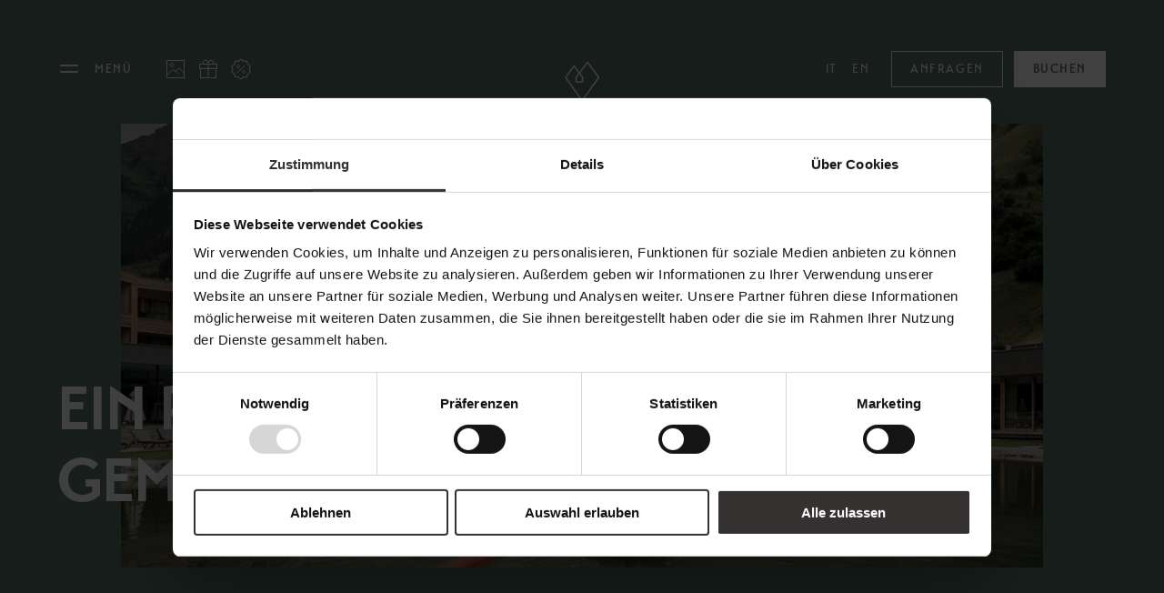

--- FILE ---
content_type: text/html; charset=UTF-8
request_url: https://www.feuerstein.info/de/family-time/kinderwelt/
body_size: 67461
content:
<!DOCTYPE html><html lang="de"><head><script data-cookieconsent="ignore">window.dataLayer = window.dataLayer || [];
		function gtag() {
			dataLayer.push(arguments);
		}
		gtag("consent", "default", {
			ad_personalization: "denied",
			ad_storage: "denied",
			ad_user_data: "denied",
			analytics_storage: "denied",
			functionality_storage: "denied",
			personalization_storage: "denied",
			security_storage: "granted",
			wait_for_update: 500,
		});
		gtag("set", "ads_data_redaction", true);
		gtag("set", "url_passthrough", false);</script><script data-blockingmode="auto" data-cbid="099e54f0-cac3-4b95-807e-fa2c87824ab6" data-culture="de" id="Cookiebot" src="https://consent.cookiebot.com/uc.js"></script><title>Bergurlaub für Familien: die Kinderwelt im Feuerstein</title><meta content="In diesem Südtiroler Bergurlaub kommen Kinder voll auf ihre Kosten! Schnuppern Sie rein in die einzigartige Kinderwelt im Familienhotel Feuerstein!" name="description"><link href="https://www.feuerstein.info/de/family-time/kinderwelt" hreflang="de" rel="alternate"><link href="https://www.feuerstein.info/en/family-time/children-s-world" hreflang="en" rel="alternate"><link href="https://www.feuerstein.info/it/family-time/mondo-bimbi" hreflang="it" rel="alternate"><link href="https://www.feuerstein.info/de/family-time/kinderwelt" rel="canonical"><link href="https://www.feuerstein.info/assets/img/favicons/apple-touch-icon.png" rel="apple-touch-icon" sizes="180x180"><link href="https://www.feuerstein.info/assets/img/favicons/favicon-32x32.png" rel="icon" sizes="32x32" type="image/png"><link href="https://www.feuerstein.info/assets/img/favicons/favicon-16x16.png" rel="icon" sizes="16x16" type="image/png"><link href="https://www.feuerstein.info/assets/img/favicons/site.webmanifest" rel="manifest"><link color="#5bbad5" href="https://www.feuerstein.info/assets/img/favicons/safari-pinned-tab.svg" rel="mask-icon"><meta charset="utf-8"><meta content="IE=edge" http-equiv="X-UA-Compatible"><meta content="width=device-width,initial-scale=1" name="viewport"><meta content="telephone=no" name="format-detection"><meta content="AE Webdesign - www.ae-webdesign.com - St.Martin in Passeier" name="publisher"><meta content="follow, index" name="robots"><script type="application/ld+json">{"@context": "http://schema.org","@type": "Organization","name": "Feuerstein GmbH","url": "https://www.feuerstein.info/de","contactPoint": {"@type": "ContactPoint","telephone": "+39 0472 770126"},"address": {"@type": "PostalAddress","addressLocality": "Brenner","postalCode": "39041","streetAddress": "Pflersch 185"}}</script><script type="application/ld+json">{"@context": "http://schema.org","@type": "WebSite","name": "Feuerstein GmbH","url": "https://www.feuerstein.info/de"}</script><meta content="Bergurlaub für Familien: die Kinderwelt im Feuerstein" property="og:title"><meta content="website" property="og:type"><meta content="Feuerstein GmbH" property="og:site_name"><meta content="https://www.feuerstein.info/de/family-time/kinderwelt" property="og:url"><meta content="In diesem Südtiroler Bergurlaub kommen Kinder voll auf ihre Kosten! Schnuppern Sie rein in die einzigartige Kinderwelt im Familienhotel Feuerstein!" property="og:description"><meta content="https://www.feuerstein.info/media/pages/mediathek/allgemein/0a3b701038-1700042616/ogi-1200x630-crop.jpg" property="og:image"><meta content="1200" property="og:image:width"><meta content="630" property="og:image:height"><meta content="image/jpeg" property="og:image:type"><meta content="https://www.feuerstein.info/media/pages/mediathek/allgemein/0a3b701038-1700042616/ogi-1200x630-crop.jpg" name="twitter:image"><meta content="summary_large_image" name="twitter:card"><meta content="www.feuerstein.info" property="twitter:domain"><meta content="https://www.feuerstein.info/de/family-time/kinderwelt" property="twitter:url"><meta content="Bergurlaub für Familien: die Kinderwelt im Feuerstein" name="twitter:title"><meta content="In diesem Südtiroler Bergurlaub kommen Kinder voll auf ihre Kosten! Schnuppern Sie rein in die einzigartige Kinderwelt im Familienhotel Feuerstein!" name="twitter:description"><script>(function (i, s, o, g, r, a, m) {
i['AdditiveTRObject'] = r;
i[r] = i[r] || function () {
(i[r].q = i[r].q || []).push(arguments)
}, i[r].l = 1 * new Date();
a = s.createElement(o),
m = s.getElementsByTagName(o)[0];
a.async = 1;
a.src = g;
m.parentNode.insertBefore(a, m)
})(window, document, 'script', 'https://tr.additive-apps.cloud/main.js', 'ddtv');
ddtv('init', '063cbeef', '.feuerstein.info', {version: '2.0'});
ddtv('send', 'pageview');</script><script>(function(w,d,s,l,i){w[l]=w[l]||[];w[l].push({'gtm.start':
new Date().getTime(),event:'gtm.js'});var f=d.getElementsByTagName(s)[0],
j=d.createElement(s),dl=l!='dataLayer'?'&l='+l:'';j.async=true;j.src=
'https://www.googletagmanager.com/gtm.js?id='+i+dl;f.parentNode.insertBefore(j,f);
})(window,document,'script','dataLayer','GTM-5L56CWX');</script><script async src="https://www.googletagmanager.com/gtag/js?id=G-9PKQPNHN2D"></script><script>window.dataLayer = window.dataLayer || [];
  function gtag(){dataLayer.push(arguments);}
  gtag('js', new Date());
gtag('set', 'anonymizeIp', true);
  gtag('config', 'G-9PKQPNHN2D');</script><link as="font" crossorigin="" href="https://www.feuerstein.info/assets/fonts/lg.woff" rel="preload" type="font/woff"><link as="font" crossorigin="" href="https://www.feuerstein.info/assets/fonts/lg.woff2" rel="preload" type="font/woff2"><link as="font" crossorigin="" href="https://www.feuerstein.info/assets/fonts/MeretProNormal.woff" rel="preload" type="font/woff"><link as="font" crossorigin="" href="https://www.feuerstein.info/assets/fonts/MeretProNormal.woff2" rel="preload" type="font/woff2"><link as="font" crossorigin="" href="https://www.feuerstein.info/assets/fonts/MeretProSemiBold.woff" rel="preload" type="font/woff"><link as="font" crossorigin="" href="https://www.feuerstein.info/assets/fonts/MeretProSemiBold.woff2" rel="preload" type="font/woff2"><link as="font" crossorigin="" href="https://www.feuerstein.info/assets/fonts/TransatBold.woff" rel="preload" type="font/woff"><link as="font" crossorigin="" href="https://www.feuerstein.info/assets/fonts/TransatBold.woff2" rel="preload" type="font/woff2"><link as="font" crossorigin="" href="https://www.feuerstein.info/assets/fonts/Transat-Medium.woff" rel="preload" type="font/woff"><link as="font" crossorigin="" href="https://www.feuerstein.info/assets/fonts/Transat-Medium.woff2" rel="preload" type="font/woff2"><link href="https://www.feuerstein.info/assets/css/prod/pages/CTWD5oBvzZ0rV5IP-de.1769058372.css" rel="stylesheet"><meta content="#FFFFFF" name="msapplication-TileColor"><meta content="#807D76" name="theme-color"></head> <body class="template-default"><noscript><iframe height="0" src="https://www.googletagmanager.com/ns.html?id=GTM-5L56CWX" style="display:none;visibility:hidden" width="0"></iframe></noscript> <div class="frame"><header><div class="ac centercontent-header df inner jb"><div class="ac df left"><div class="ac cp df menu-opener" onclick="toggleMenu();"><div class="ac df icon inverse"></div> <div class="button inverse text">Menü</div></div> <div class="ac df icon-menu"><a class="icon" href="https://www.feuerstein.info/de/das-feuerstein/impressionen"><img alt="" height="32" src="https://www.feuerstein.info/media/pages/mediathek/allgemein/468a0f8ac1-1697097444/photo.svg" width="32"> </a> <a class="icon" href="https://www.feuerstein.info/de/wohnen/gutscheine"><img alt="" height="32" src="https://www.feuerstein.info/media/pages/mediathek/allgemein/3fe5d97b9f-1697097443/gift.svg" width="32"> </a> <a class="icon" href="https://www.feuerstein.info/de/wohnen/angebote"><img alt="" height="32" src="https://www.feuerstein.info/media/pages/mediathek/allgemein/b3ada99b71-1697097444/promo.svg" width="32"> </a></div></div> <div class="logo"><a href="https://www.feuerstein.info/de"> <svg xmlns="http://www.w3.org/2000/svg" xmlns:svg="http://www.w3.org/2000/svg" fill="none" height="143" version="1.1" viewbox="0 0 200 143" width="200"><path d="M94.3053 33.1268H99.8151V29.3601L97.0602 25.627L94.3053 29.3601V33.1268ZM82.8489 29.2256L100.084 53.2719L117.42 29.1247L105.963 13.6207L98.0345 24.349L101.26 28.6538C101.361 28.7883 101.428 28.9565 101.428 29.1247V33.9003C101.428 34.3375 101.092 34.6738 100.655 34.6738H93.5662C93.1294 34.6738 92.7934 34.3375 92.7934 33.9003V29.1247C92.7934 28.9565 92.8606 28.7883 92.9614 28.6538L96.1531 24.349L91.248 17.8246L82.8489 29.2256ZM100.084 55.4243C99.8151 55.4243 99.5799 55.2898 99.4455 55.088L81.2698 29.6964C81.0683 29.4273 81.0683 29.0574 81.2698 28.7883L90.6433 16.0757C90.7776 15.874 91.0128 15.7731 91.2816 15.7731C91.5168 15.7731 91.752 15.874 91.9199 16.0757L97.0938 23.0374L105.359 11.8382C105.493 11.6364 105.728 11.5355 105.997 11.5355C106.232 11.5355 106.467 11.67 106.635 11.8382L119.066 28.6538C119.267 28.9229 119.267 29.2928 119.066 29.5955L100.756 55.1216C100.554 55.2898 100.319 55.4243 100.084 55.4243Z" fill="currentColor"></path> <g id="g562"><path d="M12.3299 66.8925V86.9704H16.1935V77.4191H22.2073V74.1569H16.1935V70.1548H23.7191V66.8925H12.3299Z" fill="currentColor"></path> <path d="M41.4917 83.7081V86.9704H29.5985V66.8925H41.1893V70.1548H33.4621V74.1569H39.7111V77.4191H33.4621V83.7081H41.4917Z" fill="currentColor"></path> <path d="M47.5391 66.8925H51.4027V79.7397C51.4027 82.1611 53.0825 83.9772 55.2663 83.9772C57.45 83.9772 59.1635 82.1611 59.1635 79.7397V66.8925H63.0606V79.9078C63.0606 83.8427 60.4401 87.3739 55.2663 87.3739C50.126 87.3739 47.5727 83.8427 47.5727 79.9078V66.8925H47.5391Z" fill="currentColor"></path> <path d="M81.8411 83.7081V86.9704H69.9815V66.8925H81.5387V70.1548H73.8115V74.1569H80.0605V77.4191H73.8115V83.7081H81.8411Z" fill="currentColor"></path> <path d="M114.43 69.953C115.841 69.953 117.218 70.4238 118.428 70.9955L119.503 67.5988C118.528 67.0943 116.445 66.3881 114.127 66.3881C109.793 66.3881 107.744 69.314 107.744 71.7018C107.744 74.6277 109.491 76.242 112.548 78.0581C112.836 78.2319 113.118 78.3969 113.391 78.5565C115.125 79.5705 116.479 80.3627 116.479 81.7575C116.479 82.901 115.438 83.8427 113.287 83.8427C111.44 83.8427 109.726 82.9683 108.685 82.3965L107.206 85.4906C108.315 86.3986 110.7 87.2731 113.623 87.3067C117.487 87.3403 120.309 85.4233 120.41 81.8584C120.443 79.437 119.469 77.4191 114.967 75.0649L114.938 75.0498C113.005 74.0489 111.641 73.3428 111.641 71.9708C111.641 70.8946 112.649 69.953 114.43 69.953Z" fill="currentColor"></path> <path clip-rule="evenodd" d="M103.645 86.9703L98.2362 79.4033C100.118 78.1926 101.361 75.8384 101.361 73.6188C101.361 68.5068 96.7579 65.4127 88.2244 67.0607V86.9703H92.088V80.8495C93.0959 80.9167 93.835 80.8831 94.7085 80.7486L98.9417 86.9703H103.645ZM97.3627 73.6524C97.3627 75.9729 95.4813 77.8563 92.0544 77.3855V70.2893C95.6157 69.6839 97.3627 71.4664 97.3627 73.6524Z" fill="currentColor" fill-rule="evenodd"></path> <path d="M137.846 70.1548H132.841V86.9704H128.977V70.1548H124.005V66.8925H137.846V70.1548Z" fill="currentColor"></path> <path d="M155.317 83.7081V86.9704H143.423V66.8925H155.014V70.1548H147.287V74.1569H153.502V77.4191H147.287V83.7081H155.317Z" fill="currentColor"></path> <path d="M165.53 66.8925H161.666V86.9704H165.53V66.8925Z" fill="currentColor"></path> <path d="M172.652 66.8589V86.9704H176.415V73.6524L184.142 78.8652V86.9704H187.939V66.8925H184.142V74.2914L173.19 66.6907L172.652 66.8589Z" fill="currentColor"></path> <path d="M36.1163 104.829L36.6538 104.694C36.7546 104.66 36.7882 104.66 36.7882 104.492V99.8848C36.7882 99.7502 36.7882 99.7502 36.6874 99.7166L36.1499 99.5821V99.1785H37.3257L40.3494 103.147V99.9184C40.3494 99.7502 40.3158 99.7502 40.2486 99.7166L39.6775 99.5821V99.1785H41.6933V99.5821L41.1557 99.7166C41.055 99.7502 41.055 99.7839 41.055 99.8848V105.232H40.5846L37.4937 101.196V104.492C37.4937 104.627 37.4937 104.66 37.5945 104.66L38.1657 104.795V105.198H36.1499V104.829H36.1163Z" fill="currentColor"></path> <path d="M46.632 103.08L45.8593 100.826L45.0193 103.08H46.632ZM43.1379 104.829L43.5411 104.694C43.6755 104.66 43.7091 104.627 43.7427 104.526L45.8593 99.1785H46.2624L48.3454 104.492C48.4126 104.627 48.4462 104.66 48.6142 104.694L48.9837 104.829V105.232H46.5312V104.829L47.0351 104.694C47.1695 104.66 47.2031 104.627 47.1359 104.459L46.8 103.551H44.8178L44.4818 104.492C44.4482 104.627 44.4482 104.66 44.5826 104.694L45.0529 104.829V105.232H43.1379V104.829Z" fill="currentColor"></path> <path d="M51.1003 104.829L51.873 104.66C51.9402 104.627 51.9738 104.627 51.9738 104.559V99.683H51.2011C51.0667 99.683 51.0331 99.7166 50.9659 99.8511L50.4284 100.961L49.958 100.894L50.0924 99.1785H55.0647L55.1991 100.894L54.7287 100.961L54.1912 99.8511C54.124 99.7166 54.0568 99.683 53.956 99.683H53.0825V104.593C53.0825 104.66 53.1161 104.66 53.1833 104.694L53.956 104.862V105.266H51.1003V104.829V104.829Z" fill="currentColor"></path> <path d="M57.6852 99.9184C57.6852 99.7502 57.6516 99.7502 57.5173 99.7166L57.0133 99.5821V99.1785H59.4995V99.5821L58.9955 99.7166C58.8611 99.7502 58.8275 99.7839 58.8275 99.952V103.113C58.8275 104.324 59.3315 104.829 60.1042 104.829C60.9105 104.829 61.3809 104.324 61.3809 103.113V99.9856C61.3809 99.7839 61.3473 99.7839 61.2129 99.7166L60.6753 99.5821V99.1785H62.8255V99.5821L62.3216 99.7166C62.1536 99.7502 62.1536 99.7839 62.1536 99.9856V103.282C62.1536 104.593 61.2801 105.4 59.9362 105.4C58.458 105.4 57.6852 104.627 57.6852 103.315V99.9184V99.9184Z" fill="currentColor"></path> <path d="M66.9915 102.205C67.9658 102.205 68.4697 101.734 68.4697 100.894C68.4697 100.087 67.9322 99.683 66.9915 99.683H66.6555V102.205H66.9915ZM64.8749 104.829L65.4124 104.694C65.4796 104.66 65.5132 104.66 65.5132 104.593V99.8175C65.5132 99.7502 65.5132 99.7166 65.4124 99.7166L64.8749 99.5821V99.1785H67.4618C68.8057 99.1785 69.6456 99.7502 69.6456 100.826C69.6456 101.6 69.1416 102.239 68.4697 102.508L69.6456 104.391C69.8136 104.66 70.1159 104.829 70.5191 104.862V105.198C70.3511 105.266 70.1831 105.333 69.8136 105.333C69.1752 105.333 68.8057 105.131 68.5033 104.593L67.361 102.609H66.6891V104.593C66.6891 104.66 66.7227 104.66 66.7899 104.694L67.3274 104.829V105.232H64.9421V104.829H64.8749Z" fill="currentColor"></path> <path d="M72.1989 104.829L72.7365 104.694C72.8036 104.66 72.8372 104.66 72.8372 104.593V99.8175C72.8372 99.7502 72.8372 99.7502 72.7365 99.7166L72.1989 99.5821V99.1785H76.5329L76.6672 100.625L76.1969 100.692L75.7265 99.8175C75.6593 99.683 75.5922 99.6493 75.4242 99.6493H73.9459V101.835H74.853C75.021 101.835 75.0546 101.802 75.1218 101.667L75.3906 101.163H75.7937V103.012H75.357L75.0882 102.441C75.021 102.34 74.9874 102.306 74.853 102.306H73.9459V104.728H75.5922C75.7601 104.728 75.7937 104.694 75.8609 104.526L76.2977 103.651L76.768 103.719L76.6336 105.232H72.1317V104.829H72.1989Z" fill="currentColor"></path> <path d="M82.1099 104.829L82.6474 104.694C82.7146 104.66 82.7482 104.66 82.7482 104.593V99.8175C82.7482 99.7502 82.7482 99.7502 82.6474 99.7166L82.1099 99.5821V99.1785H86.4438L86.5782 100.625L86.1078 100.692L85.6375 99.8175C85.5703 99.683 85.5031 99.6493 85.3351 99.6493H83.8569V101.903H84.764C84.932 101.903 84.932 101.869 85.0328 101.734L85.3015 101.23H85.7047V103.08H85.2679L84.9992 102.508C84.932 102.407 84.8984 102.373 84.764 102.373H83.8569V104.559C83.8569 104.627 83.8905 104.627 83.9577 104.66L84.6632 104.795V105.198H82.1099V104.829Z" fill="currentColor"></path> <path d="M90.9794 103.08L90.2067 100.826L89.3668 103.08H90.9794ZM87.4854 104.829L87.8885 104.694C88.0229 104.66 88.0565 104.627 88.0901 104.526L90.2067 99.1785H90.6098L92.6928 104.492C92.76 104.627 92.7936 104.66 92.9616 104.694L93.3311 104.829V105.232H90.8786V104.829L91.3825 104.694C91.5169 104.66 91.5505 104.627 91.4833 104.459L91.1474 103.551H89.1652L88.8292 104.492C88.7956 104.627 88.7956 104.66 88.93 104.694L89.4004 104.829V105.232H87.4854V104.829V104.829Z" fill="currentColor"></path> <path d="M94.339 104.829L94.8765 104.694C94.9773 104.66 95.0109 104.627 95.0109 104.526L95.6157 99.8848C95.6493 99.7502 95.6157 99.7502 95.5149 99.7166L95.0781 99.5821V99.1785H96.59L98.337 103.45L100.017 99.1785H101.629V99.5821L101.226 99.7166C101.092 99.7502 101.058 99.7839 101.092 99.9184L101.663 104.492C101.697 104.66 101.697 104.66 101.831 104.694L102.335 104.829V105.232H99.8824V104.829L100.42 104.694C100.521 104.66 100.521 104.627 100.521 104.492L100.084 100.86L98.337 105.232H97.9338L96.1532 100.86L95.7164 104.526C95.7164 104.66 95.7165 104.694 95.8172 104.694L96.3548 104.829V105.232H94.3726V104.829H94.339Z" fill="currentColor"></path> <path d="M104.216 104.829L104.754 104.694C104.821 104.66 104.855 104.66 104.855 104.593V99.8175C104.855 99.7502 104.855 99.7502 104.754 99.7166L104.216 99.5821V99.1785H106.602V99.5821L106.064 99.7166C105.997 99.7502 105.963 99.7502 105.963 99.8175V104.593C105.963 104.66 105.997 104.66 106.064 104.694L106.602 104.829V105.232H104.216V104.829Z" fill="currentColor"></path> <path d="M108.786 104.829L109.323 104.694C109.39 104.66 109.424 104.66 109.424 104.593V99.8175C109.424 99.7502 109.424 99.7502 109.323 99.7166L108.786 99.5821V99.1785H111.171V99.5821L110.633 99.7166C110.566 99.7502 110.533 99.7502 110.533 99.8175V104.761H111.944C112.112 104.761 112.145 104.728 112.212 104.559L112.75 103.45L113.22 103.517L113.086 105.232H108.786V104.829Z" fill="currentColor"></path> <path d="M115.505 104.829L116.143 104.66C116.278 104.627 116.278 104.593 116.278 104.492V102.575L114.665 99.8848C114.598 99.7839 114.531 99.7166 114.43 99.683L114.127 99.5821V99.1785H116.58V99.5821L116.076 99.7166C115.908 99.7502 115.908 99.7839 115.975 99.9184L117.151 102.037L118.26 99.9184C118.327 99.7839 118.327 99.7502 118.193 99.7166L117.689 99.6157V99.2121H119.57V99.6157L119.301 99.7166C119.167 99.7502 119.133 99.7839 119.032 99.952L117.42 102.609V104.559C117.42 104.694 117.42 104.694 117.554 104.728L118.193 104.896V105.299H115.505V104.829V104.829Z" fill="currentColor"></path> <path d="M126.692 102.205C127.667 102.205 128.171 101.734 128.171 100.894C128.171 100.087 127.633 99.683 126.692 99.683H126.356V102.205H126.692ZM124.576 104.829L125.113 104.694C125.181 104.66 125.214 104.66 125.214 104.593V99.8175C125.214 99.7502 125.214 99.7166 125.113 99.7166L124.576 99.5821V99.1785H127.163C128.507 99.1785 129.347 99.7502 129.347 100.826C129.347 101.6 128.843 102.239 128.171 102.508L129.347 104.391C129.515 104.66 129.817 104.829 130.22 104.862V105.198C130.052 105.266 129.884 105.333 129.515 105.333C128.876 105.333 128.507 105.131 128.204 104.593L127.062 102.609H126.39V104.593C126.39 104.66 126.424 104.66 126.491 104.694L127.028 104.829V105.232H124.643V104.829H124.576Z" fill="currentColor"></path> <path d="M131.9 104.829L132.437 104.694C132.505 104.66 132.538 104.66 132.538 104.593V99.8175C132.538 99.7502 132.538 99.7502 132.437 99.7166L131.9 99.5821V99.1785H136.234L136.368 100.625L135.898 100.692L135.428 99.8175C135.36 99.683 135.293 99.6493 135.125 99.6493H133.647V101.835H134.554C134.722 101.835 134.756 101.802 134.823 101.667L135.092 101.163H135.495V103.012H135.058L134.789 102.441C134.722 102.34 134.688 102.306 134.554 102.306H133.647V104.728H135.293C135.461 104.728 135.495 104.694 135.562 104.526L135.999 103.651L136.469 103.719L136.335 105.232H131.833V104.829H131.9Z" fill="currentColor"></path> <path d="M138.754 103.349L139.224 103.282L139.761 104.627C139.795 104.694 139.829 104.728 139.896 104.761C140.064 104.829 140.265 104.862 140.601 104.862C141.24 104.862 141.71 104.459 141.71 103.853C141.71 103.282 141.509 103.012 140.232 102.373C139.19 101.869 138.787 101.398 138.787 100.658C138.787 99.7166 139.56 99.044 140.971 99.044C141.676 99.044 142.248 99.1785 142.651 99.4139V100.86L142.18 100.927L141.643 99.7502C141.609 99.6493 141.576 99.6157 141.509 99.5821C141.374 99.5148 141.206 99.5148 140.971 99.5148C140.4 99.5148 139.997 99.8511 139.997 100.322C139.997 100.86 140.232 101.129 141.374 101.701C142.516 102.239 142.92 102.743 142.92 103.517C142.92 104.559 142.046 105.299 140.635 105.299C139.929 105.299 139.258 105.165 138.787 104.963V103.349H138.754Z" fill="currentColor"></path> <path d="M149.303 102.138C149.303 100.255 148.665 99.5484 147.724 99.5484C146.85 99.5484 146.145 100.389 146.145 102.172C146.145 104.021 146.783 104.795 147.724 104.795C148.597 104.829 149.303 103.954 149.303 102.138ZM144.969 102.273C144.969 100.389 146.212 99.044 147.757 99.044C149.471 99.044 150.512 100.019 150.512 102.071C150.512 104.021 149.269 105.367 147.724 105.367C145.943 105.367 144.969 104.358 144.969 102.273Z" fill="currentColor"></path> <path d="M154.578 102.205C155.552 102.205 156.056 101.734 156.056 100.894C156.056 100.087 155.518 99.683 154.578 99.683H154.242V102.205H154.578ZM152.461 104.829L152.998 104.694C153.066 104.66 153.099 104.66 153.099 104.593V99.8175C153.099 99.7502 153.099 99.7166 152.998 99.7166L152.461 99.5821V99.1785H155.048C156.392 99.1785 157.232 99.7502 157.232 100.826C157.232 101.6 156.728 102.239 156.056 102.508L157.232 104.391C157.4 104.66 157.702 104.829 158.105 104.862V105.198C157.937 105.266 157.769 105.333 157.4 105.333C156.761 105.333 156.392 105.131 156.089 104.593L154.947 102.609H154.275V104.593C154.275 104.66 154.309 104.66 154.376 104.694L154.913 104.829V105.232H152.528V104.829H152.461Z" fill="currentColor"></path> <path d="M160.457 104.829L161.23 104.66C161.297 104.627 161.33 104.627 161.33 104.559V99.683H160.558C160.423 99.683 160.39 99.7166 160.323 99.8511L159.785 100.961L159.315 100.894L159.449 99.1785H164.421L164.556 100.894L164.085 100.961L163.548 99.8511C163.481 99.7166 163.413 99.683 163.313 99.683H162.506V104.593C162.506 104.66 162.54 104.66 162.607 104.694L163.38 104.862V105.266H160.524V104.829H160.457Z" fill="currentColor"></path> <path d="M77.44 126.79L74.9202 127.092L76.768 128.841L76.2977 131.33L78.5151 130.086L80.7324 131.33L80.2621 128.841L82.0763 127.092L79.5901 126.79L78.5151 124.503L77.44 126.79Z" fill="currentColor"></path> <path d="M88.3252 126.79L85.8055 127.092L87.6533 128.841L87.1829 131.33L89.4003 130.086L91.6177 131.33L91.1137 128.841L92.9615 127.092L90.4754 126.79L89.4003 124.503L88.3252 126.79Z" fill="currentColor"></path> <path d="M99.1769 126.79L96.6907 127.092L98.5385 128.841L98.0346 131.33L100.252 130.086L102.469 131.33L101.999 128.841L103.847 127.092L101.327 126.79L100.252 124.503L99.1769 126.79Z" fill="currentColor"></path> <path d="M110.062 126.79L107.542 127.092L109.39 128.841L108.92 131.33L111.137 130.086L113.355 131.33L112.884 128.841L114.732 127.092L112.212 126.79L111.137 124.503L110.062 126.79Z" fill="currentColor"></path> <path d="M120.947 126.79L118.428 127.092L120.275 128.841L119.805 131.33L122.023 130.086L124.24 131.33L123.77 128.841L125.617 127.092L123.098 126.79L122.023 124.503L120.947 126.79Z" fill="currentColor"></path></g></svg></a> </div> <div class="ac df right"><div class="ac df language-switcher"><div class="button inverse language"><a href="https://www.feuerstein.info/it/family-time/mondo-bimbi" hreflang="it"> It </a> </div> <div class="button inverse language"><a href="https://www.feuerstein.info/en/family-time/children-s-world" hreflang="en"> En </a> </div></div> <div class="desktop link-container"><a class="button button2 inverse" href="https://www.feuerstein.info/de/anfragen" title="Anfragen">Anfragen</a></div> <div class="desktop link-container"><a class="button button1 inverse" href="https://feuerstein-nature-family-resort.officialbookings.com?skd-language-code=de" target="_blank" title="Buchen">Buchen</a></div> <div class="link-container mobile"><a class="button button2 inverse" onclick="toggleBooking();"> Buchen </a> </div></div></div> </header> <div class="menu-container"><div class="menu-container-inner"><div class="menu"><div class="centercontent df fw inner"><div class="block"><div class="desktop headline t4">Das Feuerstein</div> <a class="headline mobile t4" onclick="toggleSubMenu(this);">Das Feuerstein</a> <div class="children"><div class="menu-item"><a href="https://www.feuerstein.info/de/das-feuerstein/philosophie-gastgeber">Philosophie & Gastgeber</a> </div> <div class="menu-item"><a href="https://www.feuerstein.info/de/das-feuerstein/nachhaltigkeit">Nachhaltigkeit</a> </div> <div class="menu-item"><a href="https://www.feuerstein.info/de/das-feuerstein/resortplan">Resortplan</a> </div> <div class="menu-item"><a href="https://www.feuerstein.info/de/das-feuerstein/impressionen">Impressionen</a> </div> <div class="menu-item"><a href="https://www.feuerstein.info/de/das-feuerstein/geschichten">Geschichten</a> </div> <div class="menu-item"><a href="https://www.feuerstein.info/de/das-feuerstein/concept-store">Concept Store</a> </div> <div class="menu-item"><a href="https://www.feuerstein.info/de/das-feuerstein/news">News</a> </div></div></div> <div class="block"><div class="desktop headline t4">Wohnen</div> <a class="headline mobile t4" onclick="toggleSubMenu(this);">Wohnen</a> <div class="children"><div class="menu-item"><a href="https://www.feuerstein.info/de/wohnen/zimmer-suiten-chalets">Zimmer, Suiten & Chalets</a> </div> <div class="menu-item"><a href="https://www.feuerstein.info/de/wohnen/angebote">Angebote</a> </div> <div class="menu-item"><a href="https://www.feuerstein.info/de/wohnen/last-minute">Last Minute</a> </div> <div class="menu-item"><a href="https://www.feuerstein.info/de/wohnen/inklusivleistungen">Inklusivleistungen</a> </div> <div class="menu-item"><a href="https://www.feuerstein.info/de/wohnen/wissenswertes">Wissenswertes</a> </div> <div class="menu-item"><a href="https://www.feuerstein.info/de/wohnen/gutscheine">Gutscheine</a> </div></div></div> <div class="block block-active"><div class="desktop headline t4">Family Time</div> <a class="active headline mobile t4" onclick="toggleSubMenu(this);">Family Time</a> <div class="children"><div class="menu-item"><a href="https://www.feuerstein.info/de/family-time/kinderbetreuung">Kinderbetreuung</a> </div> <div class="menu-item"><a href="https://www.feuerstein.info/de/family-time/baby-kleinkind">Baby & Kleinkind</a> </div> <div class="menu-item"><a href="https://www.feuerstein.info/de/family-time/kind">Kind</a> </div> <div class="menu-item"><a href="https://www.feuerstein.info/de/family-time/teenie">Teenie</a> </div> <div class="menu-item"><a href="https://www.feuerstein.info/de/family-time/eltern-kind-zeit">Eltern-Kind-Zeit</a> </div> <div class="menu-item"><a class="active" href="https://www.feuerstein.info/de/family-time/kinderwelt">Kinderwelt</a> </div></div></div> <div class="block"><div class="desktop headline t4">Mountain Spa</div> <a class="headline mobile t4" onclick="toggleSubMenu(this);">Mountain Spa</a> <div class="children"><div class="menu-item"><a href="https://www.feuerstein.info/de/mountain-spa/mountain-spa">Mountain Spa</a> </div> <div class="menu-item"><a href="https://www.feuerstein.info/de/mountain-spa/pools">Pools</a> </div> <div class="menu-item"><a href="https://www.feuerstein.info/de/mountain-spa/family-kids">Family & Kids</a> </div> <div class="menu-item"><a href="https://www.feuerstein.info/de/mountain-spa/adults-only">Adults Only</a> </div> <div class="menu-item"><a href="https://www.feuerstein.info/de/mountain-spa/behandlungen">Behandlungen</a> </div> <div class="menu-item"><a href="https://www.feuerstein.info/de/mountain-spa/yoga-fitness">Yoga & Fitness</a> </div> <div class="menu-item"><a href="https://www.feuerstein.info/de/mountain-spa/day-spa">Day Spa</a> </div></div></div> <div class="block"><div class="desktop headline t4">Kulinarik</div> <a class="headline mobile t4" onclick="toggleSubMenu(this);">Kulinarik</a> <div class="children"><div class="menu-item"><a href="https://www.feuerstein.info/de/kulinarik/verwoehn-pension">Verwöhn­pension</a> </div> <div class="menu-item"><a href="https://artifex.feuerstein.info" target="_blank">Gourmetrestaurant Artifex</a> </div> <div class="menu-item"><a href="https://www.feuerstein.info/de/kulinarik/weinland-suedtirol">Weinland Südtirol</a> </div> <div class="menu-item"><a href="https://www.feuerstein.info/de/kulinarik/regionale-partner">Regionale Partner</a> </div></div></div> <div class="block"><div class="desktop headline t4">Reiterhof</div> <a class="headline mobile t4" onclick="toggleSubMenu(this);">Reiterhof</a> <div class="children"><div class="menu-item"><a href="https://www.feuerstein.info/de/reiterhof/reiterhof">Reiterhof</a> </div> <div class="menu-item"><a href="https://www.feuerstein.info/de/reiterhof/reitstunden">Reitstunden</a> </div> <div class="menu-item"><a href="https://www.feuerstein.info/de/reiterhof/reiterhof-team">Reiterhof-Team</a> </div> <div class="menu-item"><a href="https://www.feuerstein.info/de/reiterhof/feuerstein-farm">Streichelzoo</a> </div></div></div> <div class="block"><div class="desktop headline t4">Outdoor</div> <a class="headline mobile t4" onclick="toggleSubMenu(this);">Outdoor</a> <div class="children"><div class="menu-item"><a href="https://www.feuerstein.info/de/outdoor/sommer">Sommer</a> </div> <div class="menu-item"><a href="https://www.feuerstein.info/de/outdoor/winter">Winter</a> </div> <div class="menu-item"><a href="https://www.feuerstein.info/de/outdoor/besondere-erlebnisse">Besondere Erlebnisse</a> </div> <div class="menu-item"><a href="https://www.feuerstein.info/de/outdoor/rund-ums-jahr">Rund um's Jahr</a> </div></div></div></div> </div> <div class="bottom"><div class="ae centercontent df fw inner jb"><div class="ac df language-switcher"><div class="button inverse language"><a href="https://www.feuerstein.info/it/family-time/mondo-bimbi" hreflang="it"> It </a> </div> <div class="button inverse language"><a href="https://www.feuerstein.info/en/family-time/children-s-world" hreflang="en"> En </a> </div></div> </div> </div></div> </div> <div class="bgweb group-container" style="opacity: 0;"><div class="group"><div class="centercontent inner"><a class="close" onclick="toggleGroup();"><svg xmlns="http://www.w3.org/2000/svg" fill="none" height="32" viewbox="0 0 32 32" width="32"><path d="M9.3335 22.6667L22.6668 9.33337" stroke="currentColor" stroke-width="1.5"></path> <path d="M22.6669 22.6667L9.3335 9.33337" stroke="currentColor" stroke-width="1.5"></path></svg> </a> <div class="elements"><div class="element"><div class="image"><div class="ac df image-inner jc" style="height: 120px"><img alt="" height="120" src="https://www.feuerstein.info/media/pages/mediathek/allgemein/89e54b4e78-1698180709/feuerstein-nature-family-resort-logo.svg" width="156"> </div> </div> <div class="content tac"><div class="color5 headline t4"><p>Südtirol</p></div> <div class="desc"><p>Ein moderner Kraftort für kleine und große Gäste, umgeben von einer beeindruckenden Naturkulisse. Auf dem Tagesprogramm: Spiel, Spaß und freie Entfaltung!</p></div> <div class="link-container"><a class="link" href="https://www.feuerstein.info/de" title="Jetzt entdecken">Jetzt entdecken<svg xmlns="http://www.w3.org/2000/svg" fill="none" height="10" viewbox="0 0 7 10" width="7"><path d="M1 1L5 5L1 9" stroke="currentColor" stroke-width="1.5"></path> </svg> </a></div></div></div> <div class="element"><div class="image"><div class="ac df image-inner jc" style="height: 120px"><img alt="" height="120" src="https://www.feuerstein.info/media/pages/mediathek/allgemein/02be884953-1698180731/artifex-gourmet-restaurant-logo.svg" width="156"> </div> </div> <div class="content tac"><div class="color5 headline t4"><p>Südtirol</p></div> <div class="desc"><p>Klein, fein und exklusiv: das Gourmetrestaurant im Feuerstein Nature Family Resort für einen ganz besonderen Abend im Zeichen des Genusses.</p></div> <div class="link-container"><a class="link" href="https://artifex.feuerstein.info" target="_blank" title="Jetzt entdecken">Jetzt entdecken<svg xmlns="http://www.w3.org/2000/svg" fill="none" height="10" viewbox="0 0 7 10" width="7"><path d="M1 1L5 5L1 9" stroke="currentColor" stroke-width="1.5"></path> </svg> </a></div></div></div> <div class="element"><div class="image"><div class="ac df image-inner jc" style="height: 120px"><img alt="" height="120" src="https://www.feuerstein.info/media/pages/mediathek/allgemein/b5e84334e7-1698180731/la-monte-wine-groumet-food-bistro-logo.svg" width="156"> </div> </div> <div class="content tac"><div class="color5 headline t4"><p>Kitzbühel</p></div> <div class="desc"><p>Dolce Vita in the Alps: Das LaMonte Bistro in Kitzbühel vereint kulinarische Exzellenz, alpine Ästhetik und italienisches Lebensgefühl.</p></div> <div class="link-container"><a class="link" href="https://www.lamonte.at/de/bistro-kitzbuehel/" target="_blank" title="Jetzt entdecken">Jetzt entdecken<svg xmlns="http://www.w3.org/2000/svg" fill="none" height="10" viewbox="0 0 7 10" width="7"><path d="M1 1L5 5L1 9" stroke="currentColor" stroke-width="1.5"></path> </svg> </a></div></div></div> <div class="element"><div class="image"><div class="ac df image-inner jc" style="height: 120px"><img alt="" height="120" src="https://www.feuerstein.info/media/pages/mediathek/allgemein/de6b1721ac-1698180731/la-monte-luxury-apartments-logo.svg" width="156"> </div> </div> <div class="content tac"><div class="color5 headline t4"><p>Kitzbühel</p></div> <div class="desc"><p>Exklusive Ferien-Apartments mit Wohnkomfort auf höchstem Niveau direkt an der Talstation der Hahnenkammbahn in Kitzbühel.</p></div> <div class="link-container"><a class="link" href="https://www.lamonte.at/de/apartments-kitzbuehel/" target="_blank" title="Jetzt entdecken">Jetzt entdecken<svg xmlns="http://www.w3.org/2000/svg" fill="none" height="10" viewbox="0 0 7 10" width="7"><path d="M1 1L5 5L1 9" stroke="currentColor" stroke-width="1.5"></path> </svg> </a></div></div></div> <div class="element"><div class="image"><div class="ac df image-inner jc" style="height: 120px"><img alt="" height="120" src="https://www.feuerstein.info/media/pages/mediathek/allgemein/c9634d7c6f-1698180710/la-monte-premium-apartments-logo.svg" width="156"> </div> </div> <div class="content tac"><div class="color5 headline t4"><p>Südtirol</p></div> <div class="desc"><p>Hochwertige Ferienwohnungen direkt am Ski- und Wandergebiet Ladurns mit kleinem, feinem Wellnessbereich, Pool und Frühstücksservice.</p></div> <div class="link-container"><a class="link" href="https://lamonte.it/" target="_blank" title="Jetzt entdecken">Jetzt entdecken<svg xmlns="http://www.w3.org/2000/svg" fill="none" height="10" viewbox="0 0 7 10" width="7"><path d="M1 1L5 5L1 9" stroke="currentColor" stroke-width="1.5"></path> </svg> </a></div></div></div></div></div> </div> </div> <div class="bgweb booking-container"><div class="group"><div class="centercontent inner"><a class="close" onclick="toggleBooking();"><svg xmlns="http://www.w3.org/2000/svg" fill="none" height="32" viewbox="0 0 32 32" width="32"><path d="M9.3335 22.6667L22.6668 9.33337" stroke="currentColor" stroke-width="1.5"></path> <path d="M22.6669 22.6667L9.3335 9.33337" stroke="currentColor" stroke-width="1.5"></path></svg> </a> <div class="element"><div class="content tac"><div class="gray overline preheadline">Jetzt buchen</div> <div class="headline t2">Direkt ins Urlaubsglück</div> <div class="desc"><p>Buchen Sie schnell und einfach online Ihre Auszeit bei uns im Feuerstein oder senden Sie uns eine unverbindliche Anfrage.</p></div> <div class="buttons df jc"><div class="desktop link-container"><a class="button button2" href="https://www.feuerstein.info/de/anfragen" title="Anfragen">Anfragen</a></div> <div class="desktop link-container"><a class="button button1" href="https://feuerstein-nature-family-resort.officialbookings.com?skd-language-code=de" target="_blank" title="Buchen">Buchen</a></div></div> <div class="link-container"><a class="link" href="https://www.feuerstein.info/de/wohnen/last-minute" title="Last Minute">Last Minute<svg xmlns="http://www.w3.org/2000/svg" fill="none" height="10" viewbox="0 0 7 10" width="7"><path d="M1 1L5 5L1 9" stroke="currentColor" stroke-width="1.5"></path> </svg> </a></div></div> </div></div> </div> </div> <div class="PopUpT1" data-from="" data-scroll-depth="" data-to=""><div class="PopUpT1-inner bgweb"><a class="close" onclick="this.closest('.PopUpT1').classList.remove('active');"><svg xmlns="http://www.w3.org/2000/svg" fill="none" height="32" viewbox="0 0 32 32" width="32"><path d="M9.3335 22.6667L22.6668 9.33337" stroke="currentColor" stroke-width="1.5"></path> <path d="M22.6669 22.6667L9.3335 9.33337" stroke="currentColor" stroke-width="1.5"></path></svg> </a> <div class="image"><picture><source data-srcset="https://www.feuerstein.info/media/pages/mediathek/baby-kleinkind/a482dcf5a1-1736280607/2-feuerstein-familienhotel-familienurlaub-kinderbetreuung-babyhotel-babybetreuung-28-372x220-crop-50-50.avif" media="(min-width: 451px)" type="image/avif"> <source data-srcset="https://www.feuerstein.info/media/pages/mediathek/baby-kleinkind/a482dcf5a1-1736280607/2-feuerstein-familienhotel-familienurlaub-kinderbetreuung-babyhotel-babybetreuung-28-372x220-crop-50-50.webp" media="(min-width: 451px)" type="image/webp"> <source data-srcset="https://www.feuerstein.info/media/pages/mediathek/baby-kleinkind/a482dcf5a1-1736280607/2-feuerstein-familienhotel-familienurlaub-kinderbetreuung-babyhotel-babybetreuung-28-372x220-crop-50-50.jpg" media="(min-width: 451px)" type="image/jpg"> <source data-srcset="https://www.feuerstein.info/media/pages/mediathek/baby-kleinkind/a482dcf5a1-1736280607/2-feuerstein-familienhotel-familienurlaub-kinderbetreuung-babyhotel-babybetreuung-28-450x266-crop-50-50.avif" media="(min-width: 0px)" type="image/avif"> <source data-srcset="https://www.feuerstein.info/media/pages/mediathek/baby-kleinkind/a482dcf5a1-1736280607/2-feuerstein-familienhotel-familienurlaub-kinderbetreuung-babyhotel-babybetreuung-28-450x266-crop-50-50.webp" media="(min-width: 0px)" type="image/webp"> <source data-srcset="https://www.feuerstein.info/media/pages/mediathek/baby-kleinkind/a482dcf5a1-1736280607/2-feuerstein-familienhotel-familienurlaub-kinderbetreuung-babyhotel-babybetreuung-28-450x266-crop-50-50.jpg" media="(min-width: 0px)" type="image/jpg"> <img alt="" class="lazyload" data-src="https://www.feuerstein.info/media/pages/mediathek/baby-kleinkind/a482dcf5a1-1736280607/2-feuerstein-familienhotel-familienurlaub-kinderbetreuung-babyhotel-babybetreuung-28-372x220-crop-50-50.jpg" height="220" width="372"></picture> </div> <div class="content"><div class="p-large title"><p>Unsere neuesten Highlights</p></div> <div class="desc text"><p>Ein begehbares Puppenhaus, ein Ninja Warrior Parcours, Padel-Tennis und vieles mehr erwartet Sie ab sofort im Feuerstein!</p></div> <div class="link-container"><a class="link" href="https://www.feuerstein.info/de/das-feuerstein/news" title="Mehr erfahren">Mehr erfahren<svg xmlns="http://www.w3.org/2000/svg" fill="none" height="10" viewbox="0 0 7 10" width="7"><path d="M1 1L5 5L1 9" stroke="currentColor" stroke-width="1.5"></path> </svg> </a></div></div></div> </div> <div class="pagecontent"><div class="bg19 header-t1 no-spacing-top space-bot-none space-top-none"><div class="centercontent inner"><div class="image"><picture><source data-srcset="https://www.feuerstein.info/media/pages/mediathek/kinderwelt/09c6ea86c0-1698224209/feuerstein-nature-family-resort-bergurlaub-fuer-familien-familienhotel-suedtirol-kinderhotel-kinderwelt-piratenboot-1920x1260-crop-50-50.avif" media="(min-width: 1025px)" type="image/avif"> <source data-srcset="https://www.feuerstein.info/media/pages/mediathek/kinderwelt/09c6ea86c0-1698224209/feuerstein-nature-family-resort-bergurlaub-fuer-familien-familienhotel-suedtirol-kinderhotel-kinderwelt-piratenboot-1920x1260-crop-50-50.webp" media="(min-width: 1025px)" type="image/webp"> <source data-srcset="https://www.feuerstein.info/media/pages/mediathek/kinderwelt/09c6ea86c0-1698224209/feuerstein-nature-family-resort-bergurlaub-fuer-familien-familienhotel-suedtirol-kinderhotel-kinderwelt-piratenboot-1920x1260-crop-50-50.jpg" media="(min-width: 1025px)" type="image/jpg"> <source data-srcset="https://www.feuerstein.info/media/pages/mediathek/kinderwelt/09c6ea86c0-1698224209/feuerstein-nature-family-resort-bergurlaub-fuer-familien-familienhotel-suedtirol-kinderhotel-kinderwelt-piratenboot-1200x1380-crop-50-50.avif" media="(min-width: 0px)" type="image/avif"> <source data-srcset="https://www.feuerstein.info/media/pages/mediathek/kinderwelt/09c6ea86c0-1698224209/feuerstein-nature-family-resort-bergurlaub-fuer-familien-familienhotel-suedtirol-kinderhotel-kinderwelt-piratenboot-1200x1380-crop-50-50.webp" media="(min-width: 0px)" type="image/webp"> <source data-srcset="https://www.feuerstein.info/media/pages/mediathek/kinderwelt/09c6ea86c0-1698224209/feuerstein-nature-family-resort-bergurlaub-fuer-familien-familienhotel-suedtirol-kinderhotel-kinderwelt-piratenboot-1200x1380-crop-50-50.jpg" media="(min-width: 0px)" type="image/jpg"> <img alt="Kinder ziehen sich auf einem Floß über den See" class="lazyload" data-src="https://www.feuerstein.info/media/pages/mediathek/kinderwelt/09c6ea86c0-1698224209/feuerstein-nature-family-resort-bergurlaub-fuer-familien-familienhotel-suedtirol-kinderhotel-kinderwelt-piratenboot-1920x1260-crop-50-50.jpg" height="1260" width="1920"></picture> </div> <div class="headline-container"><h1 class="headline t1i">Ein Reich, für Kinder gemacht</h1> </div></div> </div> <div class="intro-t5 space-bot-space3 space-top-none"><div class="centercontentsmall inner"><div class="breadcrumb color3 p-small"><nav aria-label="breadcrumb"><a href="https://www.feuerstein.info/de">Home</a><span>></span><a href="https://www.feuerstein.info/de/family-time">Family Time</a><span>></span><a aria-current="page" href="https://www.feuerstein.info/de/family-time/kinderwelt">Kinderwelt</a></nav> </div> <div class="content tac"><h2 class="headline t5">„Wir machen uns die Welt, wie sie uns gefällt!“</h2> <h3 class="button subheadline">Die Kinderwelt im Familienhotel Feuerstein</h3> <div class="desc"><p>Sie sind unsere Stars, unsere Nummer eins, unsere VIPs: Die Kleinen werden im Feuerstein zu den Allergrößten. </p><p>Die Kinderwelt ist ihr Reich. Begleitet von unseren ausgebildeten Kinderbetreuer:innen und gefördert durch <strong>naturpädagogische Inhalte</strong> können Kleinkinder bis Teenager ihre Interessen und Bedürfnisse voll ausleben. Drinnen und draußen. Im Feuerstein wachsen die Kids über sich hinaus, lernen dazu, freuen sich über gemeinsame Erlebnisse, kommen ganz bei sich an – zum Beispiel beim Klettern in der Spielescheune, beim Werkeln in der Holzwerkstatt und beim Ausdrucksmalen im Malatelier.</p><p></p><p>Wir verzichten auf Schnickschnack und zählen stattdessen auf Echtheit, Authentizität und naturnahe Angebote – und bieten einen <strong>Bergurlaub für die ganze Familie</strong>!</p></div></div></div> </div> <div class="list-t3-v2 space-bot-space4 space-top-none"><div class="inner"><div class="elements"><div class="bg11 element element-intro"><div class="centercontentsmall inner tac"><div class="content"><div class="headline t2"><p>Die Natur im Haus</p></div> <div class="desc"><p>Bunt, schrill und laut? Nein, die Kinderwelt hier im Feuerstein ist auf das Wesentliche reduziert, auf das, was uns wichtig ist: die Natur. Diese zieht sich durch alle Räumlichkeiten, man sieht, riecht und spürt sie. Heu in der Spielescheune, Holz in der Holzwerkstatt, Erde und Sand im Matschraum. Ja, Mutter Erde ist nicht nur um uns herum, sondern auch im Feuerstein zuhause.</p></div></div> <div class="image"><picture class="image-scroll"><source data-srcset="https://www.feuerstein.info/media/pages/mediathek/kinderwelt/9dace9b0a6-1698224675/feuerstein-nature-family-resort-bergurlaub-fuer-familien-familienhotel-suedtirol-kinderhotel-kinderwelt-spielescheune-1060x690-crop-50-50.avif" media="(min-width: 651px)" type="image/avif"> <source data-srcset="https://www.feuerstein.info/media/pages/mediathek/kinderwelt/9dace9b0a6-1698224675/feuerstein-nature-family-resort-bergurlaub-fuer-familien-familienhotel-suedtirol-kinderhotel-kinderwelt-spielescheune-1060x690-crop-50-50.webp" media="(min-width: 651px)" type="image/webp"> <source data-srcset="https://www.feuerstein.info/media/pages/mediathek/kinderwelt/9dace9b0a6-1698224675/feuerstein-nature-family-resort-bergurlaub-fuer-familien-familienhotel-suedtirol-kinderhotel-kinderwelt-spielescheune-1060x690-crop-50-50.jpg" media="(min-width: 651px)" type="image/jpg"> <source data-srcset="https://www.feuerstein.info/media/pages/mediathek/kinderwelt/9dace9b0a6-1698224675/feuerstein-nature-family-resort-bergurlaub-fuer-familien-familienhotel-suedtirol-kinderhotel-kinderwelt-spielescheune-615x485-crop-50-50.avif" media="(min-width: 0px)" type="image/avif"> <source data-srcset="https://www.feuerstein.info/media/pages/mediathek/kinderwelt/9dace9b0a6-1698224675/feuerstein-nature-family-resort-bergurlaub-fuer-familien-familienhotel-suedtirol-kinderhotel-kinderwelt-spielescheune-615x485-crop-50-50.webp" media="(min-width: 0px)" type="image/webp"> <source data-srcset="https://www.feuerstein.info/media/pages/mediathek/kinderwelt/9dace9b0a6-1698224675/feuerstein-nature-family-resort-bergurlaub-fuer-familien-familienhotel-suedtirol-kinderhotel-kinderwelt-spielescheune-615x485-crop-50-50.jpg" media="(min-width: 0px)" type="image/jpg"> <img alt="Kind spielt in der Scheune mit Heu" class="lazyload" data-src="https://www.feuerstein.info/media/pages/mediathek/kinderwelt/9dace9b0a6-1698224675/feuerstein-nature-family-resort-bergurlaub-fuer-familien-familienhotel-suedtirol-kinderhotel-kinderwelt-spielescheune-1060x690-crop-50-50.jpg" height="690" width="1060"></picture> </div> <div class="content-bottom"><div class="headline t5"><p>Was es indoor zu erleben gibt</p></div> <div class="df fw items jc"><a class="item link" href="#elementlistt3v23303f728-f5ca-488a-b224-b6026553bbe2_0"><p>Holzwerkstatt</p> </a> <a class="item link" href="#elementlistt3v23303f728-f5ca-488a-b224-b6026553bbe2_1"><p>Spielescheune</p> </a> <a class="item link" href="#elementlistt3v23303f728-f5ca-488a-b224-b6026553bbe2_2"><p>Kletterwand</p> </a> <a class="item link" href="#elementlistt3v23303f728-f5ca-488a-b224-b6026553bbe2_3"><p>Matschraum</p> </a> <a class="item link" href="#elementlistt3v23303f728-f5ca-488a-b224-b6026553bbe2_4"><p>Malatelier</p> </a> <a class="item link" href="#elementlistt3v23303f728-f5ca-488a-b224-b6026553bbe2_5"><p>Sports Arena</p> </a> <a class="item link" href="#elementlistt3v23303f728-f5ca-488a-b224-b6026553bbe2_6"><p>Action Room</p> </a> <a class="item link" href="#elementlistt3v23303f728-f5ca-488a-b224-b6026553bbe2_7"><p>Play Room</p> </a> <a class="item link" href="#elementlistt3v23303f728-f5ca-488a-b224-b6026553bbe2_8"><p>Mini Play Room</p> </a> <a class="item link" href="#elementlistt3v23303f728-f5ca-488a-b224-b6026553bbe2_9"><p>Teenie Room</p> </a></div></div></div> </div> <div class="element element-list-t3" id="elementlistt3v23303f728-f5ca-488a-b224-b6026553bbe2_0"><div class="ac centercontentsmall df element-inner fw jb"><div class="image"><picture><source data-srcset="https://www.feuerstein.info/media/pages/mediathek/kinderwelt/175cd65260-1698224722/feuerstein-nature-family-resort-bergurlaub-fuer-familien-familienhotel-suedtirol-kinderhotel-kinderwelt-holzwerkstatt-710x600-crop-50-50.avif" media="(min-width: 0px)" type="image/avif"> <source data-srcset="https://www.feuerstein.info/media/pages/mediathek/kinderwelt/175cd65260-1698224722/feuerstein-nature-family-resort-bergurlaub-fuer-familien-familienhotel-suedtirol-kinderhotel-kinderwelt-holzwerkstatt-710x600-crop-50-50.webp" media="(min-width: 0px)" type="image/webp"> <source data-srcset="https://www.feuerstein.info/media/pages/mediathek/kinderwelt/175cd65260-1698224722/feuerstein-nature-family-resort-bergurlaub-fuer-familien-familienhotel-suedtirol-kinderhotel-kinderwelt-holzwerkstatt-710x600-crop-50-50.jpg" media="(min-width: 0px)" type="image/jpg"> <img alt="Kinder arbeiten in der Holzwerkstatt" class="lazyload" data-src="https://www.feuerstein.info/media/pages/mediathek/kinderwelt/175cd65260-1698224722/feuerstein-nature-family-resort-bergurlaub-fuer-familien-familienhotel-suedtirol-kinderhotel-kinderwelt-holzwerkstatt-710x600-crop-50-50.jpg" height="600" width="710"></picture> </div> <div class="content"><div class="content-inner"><div class="headline t3"><p>Holzwerkstatt</p></div> <div class="desc text"><p>Mit Werkstattmeister Günther wird geschnitzt, gehobelt, gesägt und gefeilt. In der lichtdurchfluteten Holzwerkstatt entstehen im Rahmen der Eltern-Kind-Zeit aus gemeinsamen Ideen einzigartige Holzkreationen. Gearbeitet wird an kindgerechten Werkbänken, runden Maltischen und in einer eigenen Ecke zum Löten. Und nichts, was hier gebaut wird, gibt es doppelt – denn die Fantasie der Kids ist grenzenlos!</p></div></div> </div></div> </div> <div class="element element-list-t3" id="elementlistt3v23303f728-f5ca-488a-b224-b6026553bbe2_1"><div class="ac centercontentsmall df element-inner fw jb"><div class="image"><picture><source data-srcset="https://www.feuerstein.info/media/pages/mediathek/kinderwelt/09bb1c58b2-1698224804/feuerstein-nature-family-resort-bergurlaub-fuer-familien-familienhotel-suedtirol-kinderhotel-kinderwelt-spielescheune-1-710x600-crop-50-50.avif" media="(min-width: 0px)" type="image/avif"> <source data-srcset="https://www.feuerstein.info/media/pages/mediathek/kinderwelt/09bb1c58b2-1698224804/feuerstein-nature-family-resort-bergurlaub-fuer-familien-familienhotel-suedtirol-kinderhotel-kinderwelt-spielescheune-1-710x600-crop-50-50.webp" media="(min-width: 0px)" type="image/webp"> <source data-srcset="https://www.feuerstein.info/media/pages/mediathek/kinderwelt/09bb1c58b2-1698224804/feuerstein-nature-family-resort-bergurlaub-fuer-familien-familienhotel-suedtirol-kinderhotel-kinderwelt-spielescheune-1-710x600-crop-50-50.jpg" media="(min-width: 0px)" type="image/jpg"> <img alt="Kind spielt mit Vater ein Brettspiel" class="lazyload" data-src="https://www.feuerstein.info/media/pages/mediathek/kinderwelt/09bb1c58b2-1698224804/feuerstein-nature-family-resort-bergurlaub-fuer-familien-familienhotel-suedtirol-kinderhotel-kinderwelt-spielescheune-1-710x600-crop-50-50.jpg" height="600" width="710"></picture> </div> <div class="content"><div class="content-inner"><div class="headline t3"><p>Spielescheune</p></div> <div class="desc text"><p>Hier gehen die Kinder auf Abenteuerreise! Aufgeregt wagen die Kinder einen ersten Sprung ins Heu. Hüpfen freudig im Trampolin. Klettern wagemutig auf Flammis Kletterwand. Spielen im Wandlabyrinth oder mit Holzspielzeug, den Kapla-Bausteinen oder Gesellschaftsspielen. Sausen die Rutsche hinunter oder schlüpfen in der Kostümstube in neue Rollen und die wunderbare Welt der Fantasie.</p></div></div> </div></div> </div> <div class="element element-list-t3" id="elementlistt3v23303f728-f5ca-488a-b224-b6026553bbe2_2"><div class="ac centercontentsmall df element-inner fw jb"><div class="image"><picture><source data-srcset="https://www.feuerstein.info/media/pages/mediathek/kinderwelt/3181f5eb0b-1698224848/feuerstein-nature-family-resort-bergurlaub-fuer-familien-familienhotel-suedtirol-kinderhotel-kinderwelt-flammi-kletterwand-710x600-crop-50-50.avif" media="(min-width: 0px)" type="image/avif"> <source data-srcset="https://www.feuerstein.info/media/pages/mediathek/kinderwelt/3181f5eb0b-1698224848/feuerstein-nature-family-resort-bergurlaub-fuer-familien-familienhotel-suedtirol-kinderhotel-kinderwelt-flammi-kletterwand-710x600-crop-50-50.webp" media="(min-width: 0px)" type="image/webp"> <source data-srcset="https://www.feuerstein.info/media/pages/mediathek/kinderwelt/3181f5eb0b-1698224848/feuerstein-nature-family-resort-bergurlaub-fuer-familien-familienhotel-suedtirol-kinderhotel-kinderwelt-flammi-kletterwand-710x600-crop-50-50.jpg" media="(min-width: 0px)" type="image/jpg"> <img alt="Kinder klettern die Kletterwand mit Flammi hinauf" class="lazyload" data-src="https://www.feuerstein.info/media/pages/mediathek/kinderwelt/3181f5eb0b-1698224848/feuerstein-nature-family-resort-bergurlaub-fuer-familien-familienhotel-suedtirol-kinderhotel-kinderwelt-flammi-kletterwand-710x600-crop-50-50.jpg" height="600" width="710"></picture> </div> <div class="content"><div class="content-inner"><div class="headline t3"><p>Kletterwand</p></div> <div class="desc text"><p>Seine Grenzen überwinden und dabei über sich hinauswachsen: Auf der sechs Meter hohen Flammi-Kletterwand geht es gut gesichert auf verschiedenen Routen nach oben. Gefragt sind Geschick, Mut und gutes Teamwork – denn bei der Eltern-Kind-Zeit geben Mama oder Papa vom Boden aus hilfreiche Tipps. Schritt für Schritt und Griff für Griff: Wer knackt den Rekord?</p></div></div> </div></div> </div> <div class="element element-list-t3" id="elementlistt3v23303f728-f5ca-488a-b224-b6026553bbe2_3"><div class="ac centercontentsmall df element-inner fw jb"><div class="image"><picture><source data-srcset="https://www.feuerstein.info/media/pages/mediathek/kinderwelt/8a1497ebaa-1698224893/feuerstein-nature-family-resort-bergurlaub-fuer-familien-familienhotel-suedtirol-kinderhotel-kinderwelt-matsch-raum-710x600-crop-50-50.avif" media="(min-width: 0px)" type="image/avif"> <source data-srcset="https://www.feuerstein.info/media/pages/mediathek/kinderwelt/8a1497ebaa-1698224893/feuerstein-nature-family-resort-bergurlaub-fuer-familien-familienhotel-suedtirol-kinderhotel-kinderwelt-matsch-raum-710x600-crop-50-50.webp" media="(min-width: 0px)" type="image/webp"> <source data-srcset="https://www.feuerstein.info/media/pages/mediathek/kinderwelt/8a1497ebaa-1698224893/feuerstein-nature-family-resort-bergurlaub-fuer-familien-familienhotel-suedtirol-kinderhotel-kinderwelt-matsch-raum-710x600-crop-50-50.jpg" media="(min-width: 0px)" type="image/jpg"> <img alt="Kind spielt mit Bagger im Matschraum" class="lazyload" data-src="https://www.feuerstein.info/media/pages/mediathek/kinderwelt/8a1497ebaa-1698224893/feuerstein-nature-family-resort-bergurlaub-fuer-familien-familienhotel-suedtirol-kinderhotel-kinderwelt-matsch-raum-710x600-crop-50-50.jpg" height="600" width="710"></picture> </div> <div class="content"><div class="content-inner"><div class="headline t3"><p>Matschraum</p></div> <div class="desc text"><p>Frischer Matsch zwischen den Fingern, das ist für Kinder das wunderbarste Gefühl! Kein Wunder, dass die Kleinen vom Matschraum im Feuerstein wie magisch angezogen werden. Auf diesen 30 m² ist alles erlaubt. Hier formen Kinderhände Wassergräben und Stauseen, Burgen und Brücken. Dafür stehen unter anderem Schaufeln, Rechen und Kübel bereit – und natürlich auch praktische Matschhosen und Stiefelchen!</p></div></div> </div></div> </div> <div class="element element-list-t3" id="elementlistt3v23303f728-f5ca-488a-b224-b6026553bbe2_4"><div class="ac centercontentsmall df element-inner fw jb"><div class="image"><picture><source data-srcset="https://www.feuerstein.info/media/pages/mediathek/kinderwelt/b64bd07127-1698224932/feuerstein-nature-family-resort-bergurlaub-fuer-familien-familienhotel-suedtirol-kinderhotel-kinderwelt-malatelier-710x600-crop-50-50.avif" media="(min-width: 0px)" type="image/avif"> <source data-srcset="https://www.feuerstein.info/media/pages/mediathek/kinderwelt/b64bd07127-1698224932/feuerstein-nature-family-resort-bergurlaub-fuer-familien-familienhotel-suedtirol-kinderhotel-kinderwelt-malatelier-710x600-crop-50-50.webp" media="(min-width: 0px)" type="image/webp"> <source data-srcset="https://www.feuerstein.info/media/pages/mediathek/kinderwelt/b64bd07127-1698224932/feuerstein-nature-family-resort-bergurlaub-fuer-familien-familienhotel-suedtirol-kinderhotel-kinderwelt-malatelier-710x600-crop-50-50.jpg" media="(min-width: 0px)" type="image/jpg"> <img alt="Kind malt im Malatelier" class="lazyload" data-src="https://www.feuerstein.info/media/pages/mediathek/kinderwelt/b64bd07127-1698224932/feuerstein-nature-family-resort-bergurlaub-fuer-familien-familienhotel-suedtirol-kinderhotel-kinderwelt-malatelier-710x600-crop-50-50.jpg" height="600" width="710"></picture> </div> <div class="content"><div class="content-inner"><div class="headline t3"><p>Malatelier</p></div> <div class="desc text"><p>Die Ideen der Kids kommen mit dem ersten Pinselstrich und plötzlich wird es ganz ruhig. Ob Baum oder buntes Durcheinander: Durch freies Malen können sich Kinder verwirklichen, ihrer Fantasie und ihren Geschichten freien Lauf lassen. Im Atelier malen Kinder, Jugendliche und Erwachsene während der Eltern-Kind-Zeit gemeinsam. Sämtliche Wände dienen als Leinwand, Malkittel und Farben stehen bereit.</p></div></div> </div></div> </div> <div class="element element-list-t3" id="elementlistt3v23303f728-f5ca-488a-b224-b6026553bbe2_5"><div class="ac centercontentsmall df element-inner fw jb"><div class="image"><picture><source data-srcset="https://www.feuerstein.info/media/pages/mediathek/kinderwelt/4985b752a2-1698224979/feuerstein-nature-family-resort-bergurlaub-fuer-familien-familienhotel-suedtirol-kinderhotel-kinderwelt-sports-arena-710x600-crop-50-50.avif" media="(min-width: 0px)" type="image/avif"> <source data-srcset="https://www.feuerstein.info/media/pages/mediathek/kinderwelt/4985b752a2-1698224979/feuerstein-nature-family-resort-bergurlaub-fuer-familien-familienhotel-suedtirol-kinderhotel-kinderwelt-sports-arena-710x600-crop-50-50.webp" media="(min-width: 0px)" type="image/webp"> <source data-srcset="https://www.feuerstein.info/media/pages/mediathek/kinderwelt/4985b752a2-1698224979/feuerstein-nature-family-resort-bergurlaub-fuer-familien-familienhotel-suedtirol-kinderhotel-kinderwelt-sports-arena-710x600-crop-50-50.jpg" media="(min-width: 0px)" type="image/jpg"> <img alt="Fußballplatz in einer Halle und 3 spielenden Teenager" class="lazyload" data-src="https://www.feuerstein.info/media/pages/mediathek/kinderwelt/4985b752a2-1698224979/feuerstein-nature-family-resort-bergurlaub-fuer-familien-familienhotel-suedtirol-kinderhotel-kinderwelt-sports-arena-710x600-crop-50-50.jpg" height="600" width="710"></picture> </div> <div class="content"><div class="content-inner"><div class="headline t3"><p>Sports Arena</p></div> <div class="desc text"><p>Toooor! Heute Fußball, morgen Basketball, übermorgen Hallenhockey? Die 260 m² große Turnhalle ist täglich bis 21.00 Uhr geöffnet und für verschiedene Ball- und Teamspiele ausgerichtet, inklusive Tore, Netze, Schläger und Bälle. Zusammenhalt und Sportsgeist ergeben sich von ganz allein. Während die Kids und Teenies über das Spielfeld fegen, verfolgen die Eltern das Match von der VIP-Loge aus.</p></div></div> </div></div> </div> <div class="element element-list-t3" id="elementlistt3v23303f728-f5ca-488a-b224-b6026553bbe2_6"><div class="ac centercontentsmall df element-inner fw jb"><div class="image"><picture><source data-srcset="https://www.feuerstein.info/media/pages/mediathek/kinderwelt/45c7ed710f-1736884739/feuerstein-nature-family-resort-bergurlaub-fuer-familien-familienhotel-suedtirol-kinderhotel-kinderwelt-action-room-710x600-crop-50-50.avif" media="(min-width: 0px)" type="image/avif"> <source data-srcset="https://www.feuerstein.info/media/pages/mediathek/kinderwelt/45c7ed710f-1736884739/feuerstein-nature-family-resort-bergurlaub-fuer-familien-familienhotel-suedtirol-kinderhotel-kinderwelt-action-room-710x600-crop-50-50.webp" media="(min-width: 0px)" type="image/webp"> <source data-srcset="https://www.feuerstein.info/media/pages/mediathek/kinderwelt/45c7ed710f-1736884739/feuerstein-nature-family-resort-bergurlaub-fuer-familien-familienhotel-suedtirol-kinderhotel-kinderwelt-action-room-710x600-crop-50-50.jpg" media="(min-width: 0px)" type="image/jpg"> <img alt="Ninja Warrior Parcour für Kinder" class="lazyload" data-src="https://www.feuerstein.info/media/pages/mediathek/kinderwelt/45c7ed710f-1736884739/feuerstein-nature-family-resort-bergurlaub-fuer-familien-familienhotel-suedtirol-kinderhotel-kinderwelt-action-room-710x600-crop-50-50.jpg" height="600" width="710"></picture> </div> <div class="content"><div class="content-inner"><div class="headline t3"><p>Action Room</p></div> <div class="desc text"><p>Im Action Room sind Ausdauer, Schnelligkeit und vor allem Geschick gefragt. Das absolute Highlight ist zweifelsohne der Ninja Warrior Parcours. Hier versuchen nicht nur größere Kids und Teenies, die spannenden Hindernissen zu meistern, sondern auch der ein oder andere Elternteil. Und wer dann noch Power übrig hat, wagt sich auf das Valo Jump Trampolin oder versucht sein Glück bei einem interaktiven Spiel an der iWall.</p></div></div> </div></div> </div> <div class="element element-list-t3" id="elementlistt3v23303f728-f5ca-488a-b224-b6026553bbe2_7"><div class="ac centercontentsmall df element-inner fw jb"><div class="image"><picture><source data-srcset="https://www.feuerstein.info/media/pages/mediathek/kinderwelt/9d3c805dcb-1698225024/feuerstein-nature-family-resort-bergurlaub-fuer-familien-familienhotel-suedtirol-kinderhotel-kinderwelt-play-room-710x600-crop-50-50.avif" media="(min-width: 0px)" type="image/avif"> <source data-srcset="https://www.feuerstein.info/media/pages/mediathek/kinderwelt/9d3c805dcb-1698225024/feuerstein-nature-family-resort-bergurlaub-fuer-familien-familienhotel-suedtirol-kinderhotel-kinderwelt-play-room-710x600-crop-50-50.webp" media="(min-width: 0px)" type="image/webp"> <source data-srcset="https://www.feuerstein.info/media/pages/mediathek/kinderwelt/9d3c805dcb-1698225024/feuerstein-nature-family-resort-bergurlaub-fuer-familien-familienhotel-suedtirol-kinderhotel-kinderwelt-play-room-710x600-crop-50-50.jpg" media="(min-width: 0px)" type="image/jpg"> <img alt="Raum mit Tischtennis-Tisch und anderen Unterhaltungsmöglichkeiten für Erwachsene" class="lazyload" data-src="https://www.feuerstein.info/media/pages/mediathek/kinderwelt/9d3c805dcb-1698225024/feuerstein-nature-family-resort-bergurlaub-fuer-familien-familienhotel-suedtirol-kinderhotel-kinderwelt-play-room-710x600-crop-50-50.jpg" height="600" width="710"></picture> </div> <div class="content"><div class="content-inner"><div class="headline t3"><p>Play Room</p></div> <div class="desc text"><p>Hier wird gelacht, laut gerufen und ein Battle nach dem anderen geschlagen. Im Play Room sind Klein und Groß gleichermaßen anzutreffen – denn eine Partie Tischkicker, Ping Pong, Billard oder Darts lassen sich auch Teenies und Erwachsene nicht nehmen. Wer spielt mit?</p></div></div> </div></div> </div> <div class="element element-list-t3" id="elementlistt3v23303f728-f5ca-488a-b224-b6026553bbe2_8"><div class="ac centercontentsmall df element-inner fw jb"><div class="image"><picture><source data-srcset="https://www.feuerstein.info/media/pages/mediathek/kinderwelt/a4ea0364c5-1698225070/feuerstein-nature-family-resort-bergurlaub-fuer-familien-familienhotel-suedtirol-kinderhotel-kinderwelt-mini-play-room-710x600-crop-50-50.avif" media="(min-width: 0px)" type="image/avif"> <source data-srcset="https://www.feuerstein.info/media/pages/mediathek/kinderwelt/a4ea0364c5-1698225070/feuerstein-nature-family-resort-bergurlaub-fuer-familien-familienhotel-suedtirol-kinderhotel-kinderwelt-mini-play-room-710x600-crop-50-50.webp" media="(min-width: 0px)" type="image/webp"> <source data-srcset="https://www.feuerstein.info/media/pages/mediathek/kinderwelt/a4ea0364c5-1698225070/feuerstein-nature-family-resort-bergurlaub-fuer-familien-familienhotel-suedtirol-kinderhotel-kinderwelt-mini-play-room-710x600-crop-50-50.jpg" media="(min-width: 0px)" type="image/jpg"> <img alt="Kind spielt mit kleinen Holzklötzchen" class="lazyload" data-src="https://www.feuerstein.info/media/pages/mediathek/kinderwelt/a4ea0364c5-1698225070/feuerstein-nature-family-resort-bergurlaub-fuer-familien-familienhotel-suedtirol-kinderhotel-kinderwelt-mini-play-room-710x600-crop-50-50.jpg" height="600" width="710"></picture> </div> <div class="content"><div class="content-inner"><div class="headline t3"><p>Mini Play Room</p></div> <div class="desc text"><p>Mit ungebremster Begeisterung, Neugierde und Leichtigkeit unterwegs im Mini Play Room: Er lädt die Kleinsten auf Entdeckungstour ein und bietet eine altersgerechte Umgebung mit abwechslungsreichem Angebot wie Holzspielzeug und sensomotorischen Materialien. Wir finden, die ersten Abenteuer sind die allerwichtigsten!</p></div></div> </div></div> </div> <div class="element element-list-t3" id="elementlistt3v23303f728-f5ca-488a-b224-b6026553bbe2_9"><div class="ac centercontentsmall df element-inner fw jb"><div class="image"><picture><source data-srcset="https://www.feuerstein.info/media/pages/mediathek/kinderwelt/876b5a4151-1698225115/feuerstein-nature-family-resort-bergurlaub-fuer-familien-familienhotel-suedtirol-kinderhotel-kinderwelt-teenie-room-710x600-crop-50-50.avif" media="(min-width: 0px)" type="image/avif"> <source data-srcset="https://www.feuerstein.info/media/pages/mediathek/kinderwelt/876b5a4151-1698225115/feuerstein-nature-family-resort-bergurlaub-fuer-familien-familienhotel-suedtirol-kinderhotel-kinderwelt-teenie-room-710x600-crop-50-50.webp" media="(min-width: 0px)" type="image/webp"> <source data-srcset="https://www.feuerstein.info/media/pages/mediathek/kinderwelt/876b5a4151-1698225115/feuerstein-nature-family-resort-bergurlaub-fuer-familien-familienhotel-suedtirol-kinderhotel-kinderwelt-teenie-room-710x600-crop-50-50.jpg" media="(min-width: 0px)" type="image/jpg"> <img alt="2 teenager im Teenie-Room spielen Siedler von Catan" class="lazyload" data-src="https://www.feuerstein.info/media/pages/mediathek/kinderwelt/876b5a4151-1698225115/feuerstein-nature-family-resort-bergurlaub-fuer-familien-familienhotel-suedtirol-kinderhotel-kinderwelt-teenie-room-710x600-crop-50-50.jpg" height="600" width="710"></picture> </div> <div class="content"><div class="content-inner"><div class="headline t3"><p>Teenie Room</p></div> <div class="desc text"><p>Das Motto: Eltern bitte draußen bleiben. Wenn die Tür zugeht, heißt es, ungestört sein, lachen und spielen oder einfach nur mit einem Buch eine ruhige Ecke suchen. Der Teenie Room ist der Treffpunkt für alle Jungs und Mädels ab etwa elf Jahren! Hier sind die Jugendlichen ganz unter sich, hier ist Platz für ihre Gedanken, Wünsche und Bedürfnisse.</p></div></div> </div></div> </div></div> </div> </div> <div class="list-t3-v2 space-bot-space4 space-top-none"><div class="inner"><div class="elements"><div class="bg16 element element-intro"><div class="centercontentsmall inner tac"><div class="content"><div class="headline t2"><p>Am liebsten sind wir draußen!</p></div> <div class="desc"><p>Überall trippeln Kinderfüße, hier rauscht ein Laufrad, da ein Trettraktor vorbei. Von allen Seiten ist ein Lachen, ein lustiges Plaudern oder ein „Papa, schau mal!“ zu hören. Der weitläufige Feuerstein-Garten ist ein Abenteuerspielplatz aus mehreren kleinen Welten für jedes Alter – von der Sandkiste für die Kleinen bis hin zum Piratenfloß für die Großen!</p></div></div> <div class="image"><picture class="image-scroll"><source data-srcset="https://www.feuerstein.info/media/pages/mediathek/kinderwelt/41440a236b-1698225200/feuerstein-nature-family-resort-bergurlaub-fuer-familien-familienhotel-suedtirol-kinderhotel-kinderwelt-outdoor-kinder-teich-1060x690-crop-50-50.avif" media="(min-width: 651px)" type="image/avif"> <source data-srcset="https://www.feuerstein.info/media/pages/mediathek/kinderwelt/41440a236b-1698225200/feuerstein-nature-family-resort-bergurlaub-fuer-familien-familienhotel-suedtirol-kinderhotel-kinderwelt-outdoor-kinder-teich-1060x690-crop-50-50.webp" media="(min-width: 651px)" type="image/webp"> <source data-srcset="https://www.feuerstein.info/media/pages/mediathek/kinderwelt/41440a236b-1698225200/feuerstein-nature-family-resort-bergurlaub-fuer-familien-familienhotel-suedtirol-kinderhotel-kinderwelt-outdoor-kinder-teich-1060x690-crop-50-50.jpg" media="(min-width: 651px)" type="image/jpg"> <source data-srcset="https://www.feuerstein.info/media/pages/mediathek/kinderwelt/41440a236b-1698225200/feuerstein-nature-family-resort-bergurlaub-fuer-familien-familienhotel-suedtirol-kinderhotel-kinderwelt-outdoor-kinder-teich-615x485-crop-50-50.avif" media="(min-width: 0px)" type="image/avif"> <source data-srcset="https://www.feuerstein.info/media/pages/mediathek/kinderwelt/41440a236b-1698225200/feuerstein-nature-family-resort-bergurlaub-fuer-familien-familienhotel-suedtirol-kinderhotel-kinderwelt-outdoor-kinder-teich-615x485-crop-50-50.webp" media="(min-width: 0px)" type="image/webp"> <source data-srcset="https://www.feuerstein.info/media/pages/mediathek/kinderwelt/41440a236b-1698225200/feuerstein-nature-family-resort-bergurlaub-fuer-familien-familienhotel-suedtirol-kinderhotel-kinderwelt-outdoor-kinder-teich-615x485-crop-50-50.jpg" media="(min-width: 0px)" type="image/jpg"> <img alt="3 kleine Mädchen sitzen am Rande des Teiches und spritzen mit Wasser" class="lazyload" data-src="https://www.feuerstein.info/media/pages/mediathek/kinderwelt/41440a236b-1698225200/feuerstein-nature-family-resort-bergurlaub-fuer-familien-familienhotel-suedtirol-kinderhotel-kinderwelt-outdoor-kinder-teich-1060x690-crop-50-50.jpg" height="690" width="1060"></picture> </div> <div class="content-bottom"><div class="headline t5"><p>Unsere Outdoor-Kinderwelt in der warmen Jahreszeit</p></div> <div class="df fw items jc"><a class="item link" href="#elementlistt3v2cdd328fd-18f4-41a2-b95c-cbf7b676acef_0"><p>Badeteich</p> </a> <a class="item link" href="#elementlistt3v2cdd328fd-18f4-41a2-b95c-cbf7b676acef_1"><p>Spielplatz</p> </a> <a class="item link" href="#elementlistt3v2cdd328fd-18f4-41a2-b95c-cbf7b676acef_2"><p>Fußballplatz</p> </a> <a class="item link" href="#elementlistt3v2cdd328fd-18f4-41a2-b95c-cbf7b676acef_3"><p>Bungee Trampolin</p> </a> <a class="item link" href="#elementlistt3v2cdd328fd-18f4-41a2-b95c-cbf7b676acef_4"><p>Feuerstein-Berge</p> </a> <a class="item link" href="#elementlistt3v2cdd328fd-18f4-41a2-b95c-cbf7b676acef_5"><p>Baumhäuser und Klettersteine</p> </a></div></div></div> </div> <div class="element element-list-t3" id="elementlistt3v2cdd328fd-18f4-41a2-b95c-cbf7b676acef_0"><div class="ac centercontentsmall df element-inner fw jb"><div class="image"><picture><source data-srcset="https://www.feuerstein.info/media/pages/mediathek/kinderwelt/aea348f9e9-1698225254/feuerstein-nature-family-resort-bergurlaub-fuer-familien-familienhotel-suedtirol-kinderhotel-kinderwelt-outdoor-kinder-teich-bad-710x600-crop-50-50.avif" media="(min-width: 0px)" type="image/avif"> <source data-srcset="https://www.feuerstein.info/media/pages/mediathek/kinderwelt/aea348f9e9-1698225254/feuerstein-nature-family-resort-bergurlaub-fuer-familien-familienhotel-suedtirol-kinderhotel-kinderwelt-outdoor-kinder-teich-bad-710x600-crop-50-50.webp" media="(min-width: 0px)" type="image/webp"> <source data-srcset="https://www.feuerstein.info/media/pages/mediathek/kinderwelt/aea348f9e9-1698225254/feuerstein-nature-family-resort-bergurlaub-fuer-familien-familienhotel-suedtirol-kinderhotel-kinderwelt-outdoor-kinder-teich-bad-710x600-crop-50-50.jpg" media="(min-width: 0px)" type="image/jpg"> <img alt="2 Jungs ziehen sich auf dem Floß vom einen Ende zum anderen des Sees" class="lazyload" data-src="https://www.feuerstein.info/media/pages/mediathek/kinderwelt/aea348f9e9-1698225254/feuerstein-nature-family-resort-bergurlaub-fuer-familien-familienhotel-suedtirol-kinderhotel-kinderwelt-outdoor-kinder-teich-bad-710x600-crop-50-50.jpg" height="600" width="710"></picture> </div> <div class="content"><div class="content-inner"><div class="headline t3"><p>Badeteich</p></div> <div class="desc text"><p>Ein glitzerndes Juwel und gleichzeitig der Mittelpunkt des Feuerstein ist der 30 x 30 Meter große Badeteich. In den warmen Sommermonaten sorgt ein Sprung ins Wasser für die perfekte Abkühlung, das Rasten im weichen kühlen Gras für tiefe Entspannung zwischen See und Bergen. Aber Vorsicht: Auf dem Piratenfloß im Wasser sorgen kleine Seeräuber für Angst und Schrecken!</p></div></div> </div></div> </div> <div class="element element-list-t3" id="elementlistt3v2cdd328fd-18f4-41a2-b95c-cbf7b676acef_1"><div class="ac centercontentsmall df element-inner fw jb"><div class="image"><picture><source data-srcset="https://www.feuerstein.info/media/pages/mediathek/kinderwelt/6ea32b7ae8-1698225295/feuerstein-nature-family-resort-bergurlaub-fuer-familien-familienhotel-suedtirol-kinderhotel-kinderwelt-outdoor-spielplatz-710x600-crop-50-50.avif" media="(min-width: 0px)" type="image/avif"> <source data-srcset="https://www.feuerstein.info/media/pages/mediathek/kinderwelt/6ea32b7ae8-1698225295/feuerstein-nature-family-resort-bergurlaub-fuer-familien-familienhotel-suedtirol-kinderhotel-kinderwelt-outdoor-spielplatz-710x600-crop-50-50.webp" media="(min-width: 0px)" type="image/webp"> <source data-srcset="https://www.feuerstein.info/media/pages/mediathek/kinderwelt/6ea32b7ae8-1698225295/feuerstein-nature-family-resort-bergurlaub-fuer-familien-familienhotel-suedtirol-kinderhotel-kinderwelt-outdoor-spielplatz-710x600-crop-50-50.jpg" media="(min-width: 0px)" type="image/jpg"> <img alt="Kinderspielplatz mit großen Grünflächen" class="lazyload" data-src="https://www.feuerstein.info/media/pages/mediathek/kinderwelt/6ea32b7ae8-1698225295/feuerstein-nature-family-resort-bergurlaub-fuer-familien-familienhotel-suedtirol-kinderhotel-kinderwelt-outdoor-spielplatz-710x600-crop-50-50.jpg" height="600" width="710"></picture> </div> <div class="content"><div class="content-inner"><div class="headline t3"><p>Spielplatz</p></div> <div class="desc text"><p>In der Bewegung liegt die Freude! Nirgendwo sonst blühen Kinder mehr auf als auf dem Spielplatz. Die Rutschbahn hinabsausen, auf der Slackline das Gleichgewicht halten, auf dem Riesen-Schachbrett eine Runde knobeln, schaukeln, auf dem Trampolin toben. Daneben buddeln und bauen die Kleinsten im Sandkasten und die Erwachsenen verfolgen das bunte Treiben vom Sonnendeck aus.</p></div></div> </div></div> </div> <div class="element element-list-t3" id="elementlistt3v2cdd328fd-18f4-41a2-b95c-cbf7b676acef_2"><div class="ac centercontentsmall df element-inner fw jb"><div class="image"><picture><source data-srcset="https://www.feuerstein.info/media/pages/mediathek/kinderwelt/180ea83cf1-1698225344/feuerstein-nature-family-resort-bergurlaub-fuer-familien-familienhotel-suedtirol-kinderhotel-kinderwelt-outdoor-fussballplatz-710x600-crop-50-50.avif" media="(min-width: 0px)" type="image/avif"> <source data-srcset="https://www.feuerstein.info/media/pages/mediathek/kinderwelt/180ea83cf1-1698225344/feuerstein-nature-family-resort-bergurlaub-fuer-familien-familienhotel-suedtirol-kinderhotel-kinderwelt-outdoor-fussballplatz-710x600-crop-50-50.webp" media="(min-width: 0px)" type="image/webp"> <source data-srcset="https://www.feuerstein.info/media/pages/mediathek/kinderwelt/180ea83cf1-1698225344/feuerstein-nature-family-resort-bergurlaub-fuer-familien-familienhotel-suedtirol-kinderhotel-kinderwelt-outdoor-fussballplatz-710x600-crop-50-50.jpg" media="(min-width: 0px)" type="image/jpg"> <img alt="Teenager und Betreuer spielen Fußball auf dem Fußballplatz im freien" class="lazyload" data-src="https://www.feuerstein.info/media/pages/mediathek/kinderwelt/180ea83cf1-1698225344/feuerstein-nature-family-resort-bergurlaub-fuer-familien-familienhotel-suedtirol-kinderhotel-kinderwelt-outdoor-fussballplatz-710x600-crop-50-50.jpg" height="600" width="710"></picture> </div> <div class="content"><div class="content-inner"><div class="headline t3"><p>Fußballplatz</p></div> <div class="desc text"><p>Jeder Schuss, jeder Pass und Jubel entfacht den Enthusiasmus der angehenden Profi-Kicker:innen! Spielen Sie mit Ihren Kids alleine, mit anderen Familien oder nehmen Sie an den spannenden Groß-gegen-Klein-Matches teil, die unsere Kinderbetreuung in der Eltern-Kind-Zeit organisiert.</p></div></div> </div></div> </div> <div class="element element-list-t3" id="elementlistt3v2cdd328fd-18f4-41a2-b95c-cbf7b676acef_3"><div class="ac centercontentsmall df element-inner fw jb"><div class="image"><picture><source data-srcset="https://www.feuerstein.info/media/pages/mediathek/kinderwelt/a1277fbf07-1698225387/feuerstein-nature-family-resort-bergurlaub-fuer-familien-familienhotel-suedtirol-kinderhotel-kinderwelt-outdoor-bungee-trampolin-710x600-crop-50-50.avif" media="(min-width: 0px)" type="image/avif"> <source data-srcset="https://www.feuerstein.info/media/pages/mediathek/kinderwelt/a1277fbf07-1698225387/feuerstein-nature-family-resort-bergurlaub-fuer-familien-familienhotel-suedtirol-kinderhotel-kinderwelt-outdoor-bungee-trampolin-710x600-crop-50-50.webp" media="(min-width: 0px)" type="image/webp"> <source data-srcset="https://www.feuerstein.info/media/pages/mediathek/kinderwelt/a1277fbf07-1698225387/feuerstein-nature-family-resort-bergurlaub-fuer-familien-familienhotel-suedtirol-kinderhotel-kinderwelt-outdoor-bungee-trampolin-710x600-crop-50-50.jpg" media="(min-width: 0px)" type="image/jpg"> <img alt="Kleines Mädchen schwebt in Luft angehängt an zwei Seilen & Gurte" class="lazyload" data-src="https://www.feuerstein.info/media/pages/mediathek/kinderwelt/a1277fbf07-1698225387/feuerstein-nature-family-resort-bergurlaub-fuer-familien-familienhotel-suedtirol-kinderhotel-kinderwelt-outdoor-bungee-trampolin-710x600-crop-50-50.jpg" height="600" width="710"></picture> </div> <div class="content"><div class="content-inner"><div class="headline t3"><p>Bungee Trampolin</p></div> <div class="desc text"><p>Einfach losspringen: hoch, höher, am allerhöchsten! Sich nach oben katapultieren lassen und sich fühlen, als könnte man die Berggipfel berühren, die ringsum nach oben ragen und zusehen. Das Bungee Trampolin im Feuerstein-Garten ist die neueste Ergänzung in der Outdoor-Kinderwelt und jetzt schon Lieblingsattraktion für Jung und Alt!</p></div></div> </div></div> </div> <div class="element element-list-t3" id="elementlistt3v2cdd328fd-18f4-41a2-b95c-cbf7b676acef_4"><div class="ac centercontentsmall df element-inner fw jb"><div class="image"><picture><source data-srcset="https://www.feuerstein.info/media/pages/mediathek/kinderwelt/66ca0db6a6-1698225431/feuerstein-nature-family-resort-bergurlaub-fuer-familien-familienhotel-suedtirol-kinderhotel-kinderwelt-outdoor-feuerstein-berge-710x600-crop-50-50.avif" media="(min-width: 0px)" type="image/avif"> <source data-srcset="https://www.feuerstein.info/media/pages/mediathek/kinderwelt/66ca0db6a6-1698225431/feuerstein-nature-family-resort-bergurlaub-fuer-familien-familienhotel-suedtirol-kinderhotel-kinderwelt-outdoor-feuerstein-berge-710x600-crop-50-50.webp" media="(min-width: 0px)" type="image/webp"> <source data-srcset="https://www.feuerstein.info/media/pages/mediathek/kinderwelt/66ca0db6a6-1698225431/feuerstein-nature-family-resort-bergurlaub-fuer-familien-familienhotel-suedtirol-kinderhotel-kinderwelt-outdoor-feuerstein-berge-710x600-crop-50-50.jpg" media="(min-width: 0px)" type="image/jpg"> <img alt="Kleiner Hügel bestehend aus Kies" class="lazyload" data-src="https://www.feuerstein.info/media/pages/mediathek/kinderwelt/66ca0db6a6-1698225431/feuerstein-nature-family-resort-bergurlaub-fuer-familien-familienhotel-suedtirol-kinderhotel-kinderwelt-outdoor-feuerstein-berge-710x600-crop-50-50.jpg" height="600" width="710"></picture> </div> <div class="content"><div class="content-inner"><div class="headline t3"><p>Feuerstein-Berge</p></div> <div class="desc text"><p>Hier können bereits die Kleinsten ihre ersten Bergspitzen erklimmen. Also die kleinen Geschwister der echten Feuerstein-Gipfel, zwei Miniatur-Berge, die den echten Bergen nachempfunden sind. Oben angekommen finden die angehenden Bergfexe anstelle von Gipfelkreuzen Skulpturen von Erde und Mond! Die Freude fürs Bergsteigen wird so allemal geweckt.</p></div></div> </div></div> </div> <div class="element element-list-t3" id="elementlistt3v2cdd328fd-18f4-41a2-b95c-cbf7b676acef_5"><div class="ac centercontentsmall df element-inner fw jb"><div class="image"><picture><source data-srcset="https://www.feuerstein.info/media/pages/mediathek/kinderwelt/6f9c452c1c-1759825316/feuerstein-nature-family-resort-familien-urlaub-suedtirol-natur-baumhaus-710x600-crop-50-50.avif" media="(min-width: 0px)" type="image/avif"> <source data-srcset="https://www.feuerstein.info/media/pages/mediathek/kinderwelt/6f9c452c1c-1759825316/feuerstein-nature-family-resort-familien-urlaub-suedtirol-natur-baumhaus-710x600-crop-50-50.webp" media="(min-width: 0px)" type="image/webp"> <source data-srcset="https://www.feuerstein.info/media/pages/mediathek/kinderwelt/6f9c452c1c-1759825316/feuerstein-nature-family-resort-familien-urlaub-suedtirol-natur-baumhaus-710x600-crop-50-50.jpg" media="(min-width: 0px)" type="image/jpg"> <img alt="hinter dem Feuerstein Resort befindet sich ein Traumhaftes Baumhaus zum spielen" class="lazyload" data-src="https://www.feuerstein.info/media/pages/mediathek/kinderwelt/6f9c452c1c-1759825316/feuerstein-nature-family-resort-familien-urlaub-suedtirol-natur-baumhaus-710x600-crop-50-50.jpg" height="600" width="710"></picture> </div> <div class="content"><div class="content-inner"><div class="headline t3"><p>Baumhäuser und Klettersteine</p></div> <div class="desc text"><p>Klettern und Kraxeln macht einfach Spaß – wie gut, dass es im Feuerstein sehr viele Möglichkeiten dafür gibt! Etwas versteckt, im Wald oberhalb des Hotels, steigt man Stufe für Stufe hoch in die Baumwipfel, um die zwei Baumhäuser zu entdecken und findet ringsherum jede Menge Klettersteine für spannende Kletterpartien!</p></div></div> </div></div> </div></div> </div> </div> <div class="list-t3-v2 space-bot-space2 space-top-none"><div class="inner"><div class="elements"><div class="bg17 element element-intro"><div class="centercontentsmall inner tac"><div class="content"><div class="headline t2"><p>Outdoor-Spaß in der kalten Jahreszeit</p></div> <div class="desc"><p>„Es schneit, es schneit, kommt alle aus dem Haus!“ Im Winter zieht sich unser Hotelgarten ein weißes Gewand an und verwandelt sich in eine ganz neue Welt zum Toben und Spielen – mit Zauberteppich für erste Skiversuche, Rodelbahn und Eislaufplatz oder einfach nur viel Platz zum Schneemann-Bauen oder für eine turbulente Schneeballschlacht …</p></div></div> <div class="image"><picture class="image-scroll"><source data-srcset="https://www.feuerstein.info/media/pages/mediathek/kinderwelt/e6d34eda94-1698225601/feuerstein-nature-family-resort-bergurlaub-fuer-familien-familienhotel-suedtirol-kinderhotel-kinderwelt-outdoor-kinder-rodeln-1060x690-crop-50-50.avif" media="(min-width: 651px)" type="image/avif"> <source data-srcset="https://www.feuerstein.info/media/pages/mediathek/kinderwelt/e6d34eda94-1698225601/feuerstein-nature-family-resort-bergurlaub-fuer-familien-familienhotel-suedtirol-kinderhotel-kinderwelt-outdoor-kinder-rodeln-1060x690-crop-50-50.webp" media="(min-width: 651px)" type="image/webp"> <source data-srcset="https://www.feuerstein.info/media/pages/mediathek/kinderwelt/e6d34eda94-1698225601/feuerstein-nature-family-resort-bergurlaub-fuer-familien-familienhotel-suedtirol-kinderhotel-kinderwelt-outdoor-kinder-rodeln-1060x690-crop-50-50.jpg" media="(min-width: 651px)" type="image/jpg"> <source data-srcset="https://www.feuerstein.info/media/pages/mediathek/kinderwelt/e6d34eda94-1698225601/feuerstein-nature-family-resort-bergurlaub-fuer-familien-familienhotel-suedtirol-kinderhotel-kinderwelt-outdoor-kinder-rodeln-615x485-crop-50-50.avif" media="(min-width: 0px)" type="image/avif"> <source data-srcset="https://www.feuerstein.info/media/pages/mediathek/kinderwelt/e6d34eda94-1698225601/feuerstein-nature-family-resort-bergurlaub-fuer-familien-familienhotel-suedtirol-kinderhotel-kinderwelt-outdoor-kinder-rodeln-615x485-crop-50-50.webp" media="(min-width: 0px)" type="image/webp"> <source data-srcset="https://www.feuerstein.info/media/pages/mediathek/kinderwelt/e6d34eda94-1698225601/feuerstein-nature-family-resort-bergurlaub-fuer-familien-familienhotel-suedtirol-kinderhotel-kinderwelt-outdoor-kinder-rodeln-615x485-crop-50-50.jpg" media="(min-width: 0px)" type="image/jpg"> <img alt="2 Kinder rodeln den Hang hinab" class="lazyload" data-src="https://www.feuerstein.info/media/pages/mediathek/kinderwelt/e6d34eda94-1698225601/feuerstein-nature-family-resort-bergurlaub-fuer-familien-familienhotel-suedtirol-kinderhotel-kinderwelt-outdoor-kinder-rodeln-1060x690-crop-50-50.jpg" height="690" width="1060"></picture> </div> <div class="content-bottom"><div class="headline t5"><p>Die Feuerstein-Kinderwelt im Winter</p></div> <div class="df fw items jc"><a class="item link" href="#elementlistt3v2d6a8ad2f-bad2-4de1-b972-506831cfd101_0"><p>Zauberteppich</p> </a> <a class="item link" href="#elementlistt3v2d6a8ad2f-bad2-4de1-b972-506831cfd101_1"><p>Rodelbahn</p> </a> <a class="item link" href="#elementlistt3v2d6a8ad2f-bad2-4de1-b972-506831cfd101_2"><p>Eislaufplatz</p> </a></div></div></div> </div> <div class="element element-list-t3" id="elementlistt3v2d6a8ad2f-bad2-4de1-b972-506831cfd101_0"><div class="ac centercontentsmall df element-inner fw jb"><div class="image"><picture><source data-srcset="https://www.feuerstein.info/media/pages/mediathek/kinderwelt/51112d1387-1698225651/feuerstein-nature-family-resort-bergurlaub-fuer-familien-familienhotel-suedtirol-kinderhotel-kinderwelt-outdoor-zauberteppich-sk-710x600-crop-50-50.avif" media="(min-width: 0px)" type="image/avif"> <source data-srcset="https://www.feuerstein.info/media/pages/mediathek/kinderwelt/51112d1387-1698225651/feuerstein-nature-family-resort-bergurlaub-fuer-familien-familienhotel-suedtirol-kinderhotel-kinderwelt-outdoor-zauberteppich-sk-710x600-crop-50-50.webp" media="(min-width: 0px)" type="image/webp"> <source data-srcset="https://www.feuerstein.info/media/pages/mediathek/kinderwelt/51112d1387-1698225651/feuerstein-nature-family-resort-bergurlaub-fuer-familien-familienhotel-suedtirol-kinderhotel-kinderwelt-outdoor-zauberteppich-sk-710x600-crop-50-50.jpg" media="(min-width: 0px)" type="image/jpg"> <img alt="Kind mit Betreuer lernt Skifahren" class="lazyload" data-src="https://www.feuerstein.info/media/pages/mediathek/kinderwelt/51112d1387-1698225651/feuerstein-nature-family-resort-bergurlaub-fuer-familien-familienhotel-suedtirol-kinderhotel-kinderwelt-outdoor-zauberteppich-sk-710x600-crop-50-50.jpg" height="600" width="710"></picture> </div> <div class="content"><div class="content-inner"><div class="headline t3"><p>Zauberteppich</p></div> <div class="desc text"><p>Die Bretter, die die Welt bedeuten. Die Kleinsten müssen nur bis vor die Haustür, um ihre ersten Pisten zu erobern. Im Hotelgarten wartet unser Schneehügel auf die Minis. Der Zauberteppich bringt sie für die ersten Abfahrten und Skiversuche nach oben. Hier bieten wir auch Skikurse für Neulinge an. Immerhin hat jeder Skiprofi mal klein angefangen!</p></div></div> </div></div> </div> <div class="element element-list-t3" id="elementlistt3v2d6a8ad2f-bad2-4de1-b972-506831cfd101_1"><div class="ac centercontentsmall df element-inner fw jb"><div class="image"><picture><source data-srcset="https://www.feuerstein.info/media/pages/mediathek/kinderwelt/322379bf6d-1698225691/feuerstein-nature-family-resort-bergurlaub-fuer-familien-familienhotel-suedtirol-kinderhotel-kinderwelt-outdoor-kinder-rodeln-1-710x600-crop-50-50.avif" media="(min-width: 0px)" type="image/avif"> <source data-srcset="https://www.feuerstein.info/media/pages/mediathek/kinderwelt/322379bf6d-1698225691/feuerstein-nature-family-resort-bergurlaub-fuer-familien-familienhotel-suedtirol-kinderhotel-kinderwelt-outdoor-kinder-rodeln-1-710x600-crop-50-50.webp" media="(min-width: 0px)" type="image/webp"> <source data-srcset="https://www.feuerstein.info/media/pages/mediathek/kinderwelt/322379bf6d-1698225691/feuerstein-nature-family-resort-bergurlaub-fuer-familien-familienhotel-suedtirol-kinderhotel-kinderwelt-outdoor-kinder-rodeln-1-710x600-crop-50-50.jpg" media="(min-width: 0px)" type="image/jpg"> <img alt="2 Kinder rodeln" class="lazyload" data-src="https://www.feuerstein.info/media/pages/mediathek/kinderwelt/322379bf6d-1698225691/feuerstein-nature-family-resort-bergurlaub-fuer-familien-familienhotel-suedtirol-kinderhotel-kinderwelt-outdoor-kinder-rodeln-1-710x600-crop-50-50.jpg" height="600" width="710"></picture> </div> <div class="content"><div class="content-inner"><div class="headline t3"><p>Rodelbahn</p></div> <div class="desc text"><p>Ein schallendes Lachen und ein lautes „Huiii!“ – wenn Sie diese Geräusche von draußen vernehmen, dann wird im Feuerstein wieder gerodelt. Durch unseren Garten führt nämlich eine Rodelbahn. Helm und Brille aufgesetzt, den Schlitten flink hoch zum Startpunkt gezogen, hingesetzt, Füße nach oben und schon geht es wieder nach unten. Und dann nochmal von vorn! Und nochmal …</p></div></div> </div></div> </div> <div class="element element-list-t3" id="elementlistt3v2d6a8ad2f-bad2-4de1-b972-506831cfd101_2"><div class="ac centercontentsmall df element-inner fw jb"><div class="image"><picture><source data-srcset="https://www.feuerstein.info/media/pages/mediathek/kinderwelt/05b71f97cd-1698225729/feuerstein-nature-family-resort-bergurlaub-fuer-familien-familienhotel-suedtirol-kinderhotel-kinderwelt-outdoor-eislaufen-eislau-710x600-crop-50-50.avif" media="(min-width: 0px)" type="image/avif"> <source data-srcset="https://www.feuerstein.info/media/pages/mediathek/kinderwelt/05b71f97cd-1698225729/feuerstein-nature-family-resort-bergurlaub-fuer-familien-familienhotel-suedtirol-kinderhotel-kinderwelt-outdoor-eislaufen-eislau-710x600-crop-50-50.webp" media="(min-width: 0px)" type="image/webp"> <source data-srcset="https://www.feuerstein.info/media/pages/mediathek/kinderwelt/05b71f97cd-1698225729/feuerstein-nature-family-resort-bergurlaub-fuer-familien-familienhotel-suedtirol-kinderhotel-kinderwelt-outdoor-eislaufen-eislau-710x600-crop-50-50.jpg" media="(min-width: 0px)" type="image/jpg"> <img alt="Kleiner Junge sitzt auf einem Stuhl auf dem Eisplatz, um Schlittschuhlaufen zu lernen" class="lazyload" data-src="https://www.feuerstein.info/media/pages/mediathek/kinderwelt/05b71f97cd-1698225729/feuerstein-nature-family-resort-bergurlaub-fuer-familien-familienhotel-suedtirol-kinderhotel-kinderwelt-outdoor-eislaufen-eislau-710x600-crop-50-50.jpg" height="600" width="710"></picture> </div> <div class="content"><div class="content-inner"><div class="headline t3"><p>Eislaufplatz</p></div> <div class="desc text"><p>Für unseren besten Trick brauchen wir nur ein bisschen Winterzauber: In der kalten Jahreszeit verwandeln wir unseren beliebten Fußballplatz nämlich in einen ebenso beliebten Eislaufplatz! Hier kann Eislaufen geübt und Eishockey gespielt werden oder es können elegante Pirouetten gedreht werden. An Schlittschuhe und Eislaufhilfen müssen Sie übrigens nicht denken – die können im Feuerstein ausgeliehen werden.</p></div></div> </div></div> </div></div> </div> </div> <div class="max-width space-bot-space4 space-top-space3 teaser-t3"><div class="inner"><div class="intro tac"><div class="headline t2"><p>Winter rund ums Feuerstein</p></div> <div class="desc"><p>Schneeromantik und Pistenabenteuer: Der Winter macht die Pflerscher Berge zu einem vielfältigen Winterparadies, das sich die Ruhe der Natur bewahrt – ganz ohne Hektik und Lärm. Entdecken Sie, was es in der kalten Jahreszeit in der näheren Umgebung zu erleben gibt!</p></div> <div class="link-container"><a class="df jc link" href="https://www.feuerstein.info/de/outdoor/winter" title="Auf in den Winter">Auf in den Winter<svg xmlns="http://www.w3.org/2000/svg" fill="none" height="10" viewbox="0 0 7 10" width="7"><path d="M1 1L5 5L1 9" stroke="currentColor" stroke-width="1.5"></path> </svg> </a></div></div> <div class="ac df fw images jb"><div class="df fw je left"><div class="image image-0"><picture class="image-scroll"><source data-srcset="https://www.feuerstein.info/media/pages/mediathek/kinderwelt/ace86cc465-1698225853/feuerstein-nature-family-resort-bergurlaub-fuer-familien-familienhotel-suedtirol-kinderhotel-kinderwelt-hotel-feuerstein-winter-686x524-crop-50-50.avif" media="(min-width: 651px)" type="image/avif"> <source data-srcset="https://www.feuerstein.info/media/pages/mediathek/kinderwelt/ace86cc465-1698225853/feuerstein-nature-family-resort-bergurlaub-fuer-familien-familienhotel-suedtirol-kinderhotel-kinderwelt-hotel-feuerstein-winter-686x524-crop-50-50.webp" media="(min-width: 651px)" type="image/webp"> <source data-srcset="https://www.feuerstein.info/media/pages/mediathek/kinderwelt/ace86cc465-1698225853/feuerstein-nature-family-resort-bergurlaub-fuer-familien-familienhotel-suedtirol-kinderhotel-kinderwelt-hotel-feuerstein-winter-686x524-crop-50-50.jpg" media="(min-width: 651px)" type="image/jpg"> <source data-srcset="https://www.feuerstein.info/media/pages/mediathek/kinderwelt/ace86cc465-1698225853/feuerstein-nature-family-resort-bergurlaub-fuer-familien-familienhotel-suedtirol-kinderhotel-kinderwelt-hotel-feuerstein-winter-370x295-crop-50-50.avif" media="(min-width: 0px)" type="image/avif"> <source data-srcset="https://www.feuerstein.info/media/pages/mediathek/kinderwelt/ace86cc465-1698225853/feuerstein-nature-family-resort-bergurlaub-fuer-familien-familienhotel-suedtirol-kinderhotel-kinderwelt-hotel-feuerstein-winter-370x295-crop-50-50.webp" media="(min-width: 0px)" type="image/webp"> <source data-srcset="https://www.feuerstein.info/media/pages/mediathek/kinderwelt/ace86cc465-1698225853/feuerstein-nature-family-resort-bergurlaub-fuer-familien-familienhotel-suedtirol-kinderhotel-kinderwelt-hotel-feuerstein-winter-370x295-crop-50-50.jpg" media="(min-width: 0px)" type="image/jpg"> <img alt="Hotel Feuerstein am Ende des verschneiten Pflerschtales" class="lazyload" data-src="https://www.feuerstein.info/media/pages/mediathek/kinderwelt/ace86cc465-1698225853/feuerstein-nature-family-resort-bergurlaub-fuer-familien-familienhotel-suedtirol-kinderhotel-kinderwelt-hotel-feuerstein-winter-686x524-crop-50-50.jpg" height="524" width="686"></picture> </div> <div class="image image-1"><picture class="image-scroll"><source data-srcset="https://www.feuerstein.info/media/pages/mediathek/kinderwelt/1be0277ca9-1698225860/feuerstein-nature-family-resort-bergurlaub-fuer-familien-familienhotel-suedtirol-kinderhotel-kinderwelt-skitouren-pflersch-536x428-crop-50-50.avif" media="(min-width: 651px)" type="image/avif"> <source data-srcset="https://www.feuerstein.info/media/pages/mediathek/kinderwelt/1be0277ca9-1698225860/feuerstein-nature-family-resort-bergurlaub-fuer-familien-familienhotel-suedtirol-kinderhotel-kinderwelt-skitouren-pflersch-536x428-crop-50-50.webp" media="(min-width: 651px)" type="image/webp"> <source data-srcset="https://www.feuerstein.info/media/pages/mediathek/kinderwelt/1be0277ca9-1698225860/feuerstein-nature-family-resort-bergurlaub-fuer-familien-familienhotel-suedtirol-kinderhotel-kinderwelt-skitouren-pflersch-536x428-crop-50-50.jpg" media="(min-width: 651px)" type="image/jpg"> <source data-srcset="https://www.feuerstein.info/media/pages/mediathek/kinderwelt/1be0277ca9-1698225860/feuerstein-nature-family-resort-bergurlaub-fuer-familien-familienhotel-suedtirol-kinderhotel-kinderwelt-skitouren-pflersch-290x263-crop-50-50.avif" media="(min-width: 0px)" type="image/avif"> <source data-srcset="https://www.feuerstein.info/media/pages/mediathek/kinderwelt/1be0277ca9-1698225860/feuerstein-nature-family-resort-bergurlaub-fuer-familien-familienhotel-suedtirol-kinderhotel-kinderwelt-skitouren-pflersch-290x263-crop-50-50.webp" media="(min-width: 0px)" type="image/webp"> <source data-srcset="https://www.feuerstein.info/media/pages/mediathek/kinderwelt/1be0277ca9-1698225860/feuerstein-nature-family-resort-bergurlaub-fuer-familien-familienhotel-suedtirol-kinderhotel-kinderwelt-skitouren-pflersch-290x263-crop-50-50.jpg" media="(min-width: 0px)" type="image/jpg"> <img alt="Skitourengeher initten einer Schneelandschaft" class="lazyload" data-src="https://www.feuerstein.info/media/pages/mediathek/kinderwelt/1be0277ca9-1698225860/feuerstein-nature-family-resort-bergurlaub-fuer-familien-familienhotel-suedtirol-kinderhotel-kinderwelt-skitouren-pflersch-536x428-crop-50-50.jpg" height="428" width="536"></picture> </div></div><div class="ac df right"><div class="image image-2"><picture class="image-scroll"><source data-srcset="https://www.feuerstein.info/media/pages/mediathek/kinderwelt/ac6eda5a86-1698225857/feuerstein-nature-family-resort-bergurlaub-fuer-familien-familienhotel-suedtirol-kinderhotel-kinderwelt-skifahren-skigebiet-ladu-414x634-crop-50-50.avif" media="(min-width: 651px)" type="image/avif"> <source data-srcset="https://www.feuerstein.info/media/pages/mediathek/kinderwelt/ac6eda5a86-1698225857/feuerstein-nature-family-resort-bergurlaub-fuer-familien-familienhotel-suedtirol-kinderhotel-kinderwelt-skifahren-skigebiet-ladu-414x634-crop-50-50.webp" media="(min-width: 651px)" type="image/webp"> <source data-srcset="https://www.feuerstein.info/media/pages/mediathek/kinderwelt/ac6eda5a86-1698225857/feuerstein-nature-family-resort-bergurlaub-fuer-familien-familienhotel-suedtirol-kinderhotel-kinderwelt-skifahren-skigebiet-ladu-414x634-crop-50-50.jpg" media="(min-width: 651px)" type="image/jpg"> <source data-srcset="https://www.feuerstein.info/media/pages/mediathek/kinderwelt/ac6eda5a86-1698225857/feuerstein-nature-family-resort-bergurlaub-fuer-familien-familienhotel-suedtirol-kinderhotel-kinderwelt-skifahren-skigebiet-ladu-223x368-crop-50-50.avif" media="(min-width: 0px)" type="image/avif"> <source data-srcset="https://www.feuerstein.info/media/pages/mediathek/kinderwelt/ac6eda5a86-1698225857/feuerstein-nature-family-resort-bergurlaub-fuer-familien-familienhotel-suedtirol-kinderhotel-kinderwelt-skifahren-skigebiet-ladu-223x368-crop-50-50.webp" media="(min-width: 0px)" type="image/webp"> <source data-srcset="https://www.feuerstein.info/media/pages/mediathek/kinderwelt/ac6eda5a86-1698225857/feuerstein-nature-family-resort-bergurlaub-fuer-familien-familienhotel-suedtirol-kinderhotel-kinderwelt-skifahren-skigebiet-ladu-223x368-crop-50-50.jpg" media="(min-width: 0px)" type="image/jpg"> <img alt="Kleines Mädchen beim Skifahren auf der Skipiste" class="lazyload" data-src="https://www.feuerstein.info/media/pages/mediathek/kinderwelt/ac6eda5a86-1698225857/feuerstein-nature-family-resort-bergurlaub-fuer-familien-familienhotel-suedtirol-kinderhotel-kinderwelt-skifahren-skigebiet-ladu-414x634-crop-50-50.jpg" height="634" width="414"></picture> </div> </div> </div></div> </div></div> <footer class="footer-lang-de"><div class="bgweb top"><div class="centercontent-header inner"><div class="df jb links"><div class="left"><div class="link-container"><a class="color3 df link" href="https://www.feuerstein.info/de/information/anfahrt"> Anfahrt <svg xmlns="http://www.w3.org/2000/svg" fill="none" height="10" viewbox="0 0 7 10" width="7"><path d="M1 1L5 5L1 9" stroke="currentColor" stroke-width="1.5"></path> </svg> </a> </div> <div class="link-container"><a class="color3 df link" href="https://www.feuerstein.info/de/information/webcams"> Webcams <svg xmlns="http://www.w3.org/2000/svg" fill="none" height="10" viewbox="0 0 7 10" width="7"><path d="M1 1L5 5L1 9" stroke="currentColor" stroke-width="1.5"></path> </svg> </a> </div> <div class="link-container"><a class="color3 df link" href="https://www.feuerstein.info/de/information/partner"> Partner <svg xmlns="http://www.w3.org/2000/svg" fill="none" height="10" viewbox="0 0 7 10" width="7"><path d="M1 1L5 5L1 9" stroke="currentColor" stroke-width="1.5"></path> </svg> </a> </div> <div class="link-container"><a class="color3 df link" href="https://www.feuerstein.info/de/information/jobs"> Jobs <svg xmlns="http://www.w3.org/2000/svg" fill="none" height="10" viewbox="0 0 7 10" width="7"><path d="M1 1L5 5L1 9" stroke="currentColor" stroke-width="1.5"></path> </svg> </a> </div></div> <div class="right"><div class="link-container"><a class="color3 df link" href="https://www.feuerstein.info/de/information/newsletter"> Newsletter <svg xmlns="http://www.w3.org/2000/svg" fill="none" height="10" viewbox="0 0 7 10" width="7"><path d="M1 1L5 5L1 9" stroke="currentColor" stroke-width="1.5"></path> </svg> </a> </div> <div class="link-container"><a class="color3 df link" href="https://www.feuerstein.info/de/information/stammgaeste-login"> Stammgäste Login <svg xmlns="http://www.w3.org/2000/svg" fill="none" height="10" viewbox="0 0 7 10" width="7"><path d="M1 1L5 5L1 9" stroke="currentColor" stroke-width="1.5"></path> </svg> </a> </div> <div class="link-container"><a class="color3 df link" href="https://www.feuerstein.info/de/information/presse-downloads"> Presse & Downloads <svg xmlns="http://www.w3.org/2000/svg" fill="none" height="10" viewbox="0 0 7 10" width="7"><path d="M1 1L5 5L1 9" stroke="currentColor" stroke-width="1.5"></path> </svg> </a> </div> <div class="link-container"><a class="color3 df link" href="https://www.feuerstein.info/de/das-feuerstein/impressionen"> Impressionen <svg xmlns="http://www.w3.org/2000/svg" fill="none" height="10" viewbox="0 0 7 10" width="7"><path d="M1 1L5 5L1 9" stroke="currentColor" stroke-width="1.5"></path> </svg> </a> </div></div></div> <div class="logo"><a href="https://www.feuerstein.info/de"><svg xmlns="http://www.w3.org/2000/svg" fill="none" height="108" viewbox="0 0 150 108" width="150"><path d="M70.7288 24.8448H74.8612V22.0198L72.795 19.22L70.7288 22.0198V24.8448ZM62.1365 21.9189L75.0628 39.9536L88.0646 21.8432L79.4723 10.2152L73.5257 18.2615L75.9447 21.4901C76.0203 21.591 76.0707 21.7171 76.0707 21.8432V25.4249C76.0707 25.7528 75.8187 26.0051 75.4911 26.0051H70.1745C69.8469 26.0051 69.595 25.7528 69.595 25.4249V21.8432C69.595 21.7171 69.6454 21.591 69.7209 21.4901L72.1147 18.2615L68.4359 13.3681L62.1365 21.9189ZM75.0628 41.5679C74.8612 41.5679 74.6848 41.467 74.584 41.3157L60.9523 22.272C60.8011 22.0702 60.8011 21.7928 60.9523 21.591L67.9823 12.0565C68.0831 11.9052 68.2595 11.8295 68.4611 11.8295C68.6375 11.8295 68.8138 11.9052 68.9398 12.0565L72.8202 17.2778L79.0188 8.87838C79.1196 8.72704 79.2959 8.65137 79.4975 8.65137C79.6739 8.65137 79.8503 8.75226 79.9763 8.87838L89.2993 21.4901C89.4505 21.6919 89.4505 21.9693 89.2993 22.1963L75.5667 41.3409C75.4156 41.467 75.2392 41.5679 75.0628 41.5679Z" fill="#807D76"></path> <path d="M9.24756 50.1689V65.2273H12.1453V58.0639H16.6556V55.6172H12.1453V52.6156H17.7895V50.1689H9.24756Z" fill="#807D76"></path> <path d="M31.1188 62.7807V65.2273H22.199V50.1689H30.8921V52.6156H25.0967V55.6172H29.7834V58.0639H25.0967V62.7807H31.1188Z" fill="#807D76"></path> <path d="M35.6543 50.1689H38.552V59.8043C38.552 61.6204 39.8119 62.9824 41.4497 62.9824C43.0875 62.9824 44.3726 61.6204 44.3726 59.8043V50.1689H47.2955V59.9304C47.2955 62.8816 45.3301 65.53 41.4497 65.53C37.5945 65.53 35.6795 62.8816 35.6795 59.9304V50.1689H35.6543Z" fill="#807D76"></path> <path d="M61.3808 62.7807V65.2273H52.4861V50.1689H61.154V52.6156H55.3586V55.6172H60.0453V58.0639H55.3586V62.7807H61.3808Z" fill="#807D76"></path> <path d="M85.8222 52.4647C86.8805 52.4647 87.9135 52.8179 88.8207 53.2467L89.627 50.6991C88.8963 50.3207 87.334 49.791 85.5954 49.791C82.3449 49.791 80.8079 51.9855 80.8079 53.7763C80.8079 55.9708 82.1182 57.1815 84.4111 58.5436C84.6269 58.6739 84.8386 58.7977 85.0432 58.9174C86.3434 59.6779 87.3592 60.272 87.3592 61.3182C87.3592 62.1757 86.5781 62.882 84.9655 62.882C83.5796 62.882 82.2945 62.2262 81.5134 61.7974L80.4047 64.118C81.2362 64.799 83.0253 65.4548 85.2174 65.48C88.1151 65.5052 90.2317 64.0675 90.3073 61.3938C90.3325 59.5777 89.6018 58.0643 86.2253 56.2987L86.2034 56.2873C84.7536 55.5367 83.7308 55.0071 83.7308 53.9781C83.7308 53.171 84.4867 52.4647 85.8222 52.4647Z" fill="#807D76"></path> <path clip-rule="evenodd" d="M77.7338 65.2278L73.677 59.5525C75.0881 58.6444 76.0204 56.8788 76.0204 55.2141C76.0204 51.3801 72.5683 49.0595 66.1682 50.2955V65.2278H69.0659V60.6371C69.8218 60.6875 70.3762 60.6623 71.0313 60.5614L74.2062 65.2278H77.7338ZM73.0219 55.2393C73.0219 56.9797 71.6108 58.3922 69.0407 58.0391V52.7169C71.7116 52.2629 73.0219 53.5998 73.0219 55.2393Z" fill="#807D76" fill-rule="evenodd"></path> <path d="M103.385 52.6156H99.6303V65.2273H96.7326V52.6156H93.0034V50.1689H103.385V52.6156Z" fill="#807D76"></path> <path d="M116.487 62.7807V65.2273H107.568V50.1689H116.261V52.6156H110.465V55.6172H115.127V58.0639H110.465V62.7807H116.487Z" fill="#807D76"></path> <path d="M124.147 50.1689H121.25V65.2273H124.147V50.1689Z" fill="#807D76"></path> <path d="M129.489 50.1437V65.2273H132.311V55.2388L138.107 59.1485V65.2273H140.954V50.1689H138.107V55.7181L129.892 50.0176L129.489 50.1437Z" fill="#807D76"></path> <path d="M27.0872 78.6211L27.4903 78.5202C27.5659 78.495 27.5911 78.495 27.5911 78.3689V74.9133C27.5911 74.8124 27.5911 74.8124 27.5155 74.7872L27.1124 74.6863V74.3836H27.9943L30.262 77.3599V74.9385C30.262 74.8124 30.2368 74.8124 30.1864 74.7872L29.7581 74.6863V74.3836H31.2699V74.6863L30.8668 74.7872C30.7912 74.8124 30.7912 74.8376 30.7912 74.9133V78.9238H30.4384L28.1203 75.897V78.3689C28.1203 78.4698 28.1203 78.495 28.1958 78.495L28.6242 78.5959V78.8986H27.1124V78.6211H27.0872Z" fill="#807D76"></path> <path d="M34.974 77.3095L34.3945 75.6195L33.7646 77.3095H34.974ZM32.3535 78.6211L32.6559 78.5202C32.7567 78.495 32.7819 78.4698 32.8071 78.3941L34.3945 74.3836H34.6969L36.2591 78.3689C36.3095 78.4698 36.3347 78.495 36.4607 78.5202L36.7379 78.6211V78.9238H34.8985V78.6211L35.2764 78.5202C35.3772 78.495 35.4024 78.4698 35.352 78.3437L35.1 77.6626H33.6134L33.3614 78.3689C33.3362 78.4698 33.3362 78.495 33.437 78.5202L33.7898 78.6211V78.9238H32.3535V78.6211Z" fill="#807D76"></path> <path d="M38.3252 78.6211L38.9048 78.495C38.9552 78.4698 38.9803 78.4698 38.9803 78.4193V74.7619H38.4008C38.3 74.7619 38.2748 74.7872 38.2244 74.888L37.8213 75.7204L37.4685 75.67L37.5693 74.3836H41.2985L41.3993 75.67L41.0465 75.7204L40.6434 74.888C40.593 74.7872 40.5426 74.7619 40.467 74.7619H39.8119V78.4445C39.8119 78.495 39.8371 78.495 39.8875 78.5202L40.467 78.6463V78.949H38.3252V78.6211Z" fill="#807D76"></path> <path d="M43.264 74.9385C43.264 74.8124 43.2388 74.8124 43.138 74.7872L42.76 74.6863V74.3836H44.6246V74.6863L44.2467 74.7872C44.1459 74.8124 44.1207 74.8376 44.1207 74.9637V77.3347C44.1207 78.2428 44.4986 78.6211 45.0782 78.6211C45.6829 78.6211 46.0357 78.2428 46.0357 77.3347V74.9889C46.0357 74.8376 46.0105 74.8376 45.9097 74.7872L45.5065 74.6863V74.3836H47.1192V74.6863L46.7412 74.7872C46.6152 74.8124 46.6152 74.8376 46.6152 74.9889V77.4608C46.6152 78.4445 45.9601 79.0499 44.9522 79.0499C43.8435 79.0499 43.264 78.4698 43.264 77.4861V74.9385Z" fill="#807D76"></path> <path d="M50.2434 76.6537C50.9742 76.6537 51.3521 76.3006 51.3521 75.67C51.3521 75.0646 50.949 74.7619 50.2434 74.7619H49.9915V76.6537H50.2434ZM48.656 78.6211L49.0592 78.5202C49.1096 78.495 49.1348 78.495 49.1348 78.4445V74.8628C49.1348 74.8124 49.1348 74.7872 49.0592 74.7872L48.656 74.6863V74.3836H50.5962C51.6041 74.3836 52.234 74.8124 52.234 75.6195C52.234 76.1997 51.8561 76.6789 51.3521 76.8807L52.234 78.2932C52.36 78.495 52.5868 78.6211 52.8892 78.6463V78.8986C52.7632 78.949 52.6372 78.9995 52.36 78.9995C51.8813 78.9995 51.6041 78.8481 51.3773 78.4445L50.5206 76.9564H50.0167V78.4445C50.0167 78.495 50.0419 78.495 50.0923 78.5202L50.4954 78.6211V78.9238H48.7064V78.6211H48.656Z" fill="#807D76"></path> <path d="M54.149 78.6211L54.5522 78.5202C54.6026 78.495 54.6278 78.495 54.6278 78.4445V74.8628C54.6278 74.8124 54.6278 74.8124 54.5522 74.7872L54.149 74.6863V74.3836H57.3995L57.5003 75.4682L57.1475 75.5186L56.7948 74.8628C56.7444 74.7619 56.694 74.7367 56.568 74.7367H55.4593V76.3762H56.1396C56.2656 76.3762 56.2908 76.351 56.3412 76.2501L56.5428 75.8718H56.8451V77.259H56.5176L56.316 76.8303C56.2656 76.7546 56.2404 76.7294 56.1396 76.7294H55.4593V78.5454H56.694C56.82 78.5454 56.8451 78.5202 56.8955 78.3941L57.2231 77.7383L57.5759 77.7887L57.4751 78.9238H54.0986V78.6211H54.149Z" fill="#807D76"></path> <path d="M61.5823 78.6211L61.9854 78.5202C62.0358 78.495 62.061 78.495 62.061 78.4445V74.8628C62.061 74.8124 62.061 74.8124 61.9854 74.7872L61.5823 74.6863V74.3836H64.8327L64.9335 75.4682L64.5808 75.5186L64.228 74.8628C64.1776 74.7619 64.1272 74.7367 64.0012 74.7367H62.8925V76.4267H63.5729C63.6989 76.4267 63.6989 76.4015 63.7745 76.3006L63.976 75.9222H64.2784V77.3095H63.9508L63.7493 76.8807C63.6989 76.805 63.6737 76.7798 63.5729 76.7798H62.8925V78.4193C62.8925 78.4698 62.9177 78.4698 62.9681 78.495L63.4973 78.5959V78.8986H61.5823V78.6211Z" fill="#807D76"></path> <path d="M68.2345 77.3095L67.655 75.6195L67.0251 77.3095H68.2345ZM65.614 78.6211L65.9164 78.5202C66.0172 78.495 66.0424 78.4698 66.0676 78.3941L67.655 74.3836H67.9574L69.5196 78.3689C69.57 78.4698 69.5952 78.495 69.7212 78.5202L69.9984 78.6211V78.9238H68.159V78.6211L68.5369 78.5202C68.6377 78.495 68.6629 78.4698 68.6125 78.3437L68.3605 77.6626H66.8739L66.6219 78.3689C66.5967 78.4698 66.5967 78.495 66.6975 78.5202L67.0503 78.6211V78.9238H65.614V78.6211Z" fill="#807D76"></path> <path d="M70.7542 78.6211L71.1573 78.5202C71.2329 78.495 71.2581 78.4698 71.2581 78.3941L71.7117 74.9133C71.7369 74.8124 71.7117 74.8124 71.6361 74.7872L71.3085 74.6863V74.3836H72.4424L73.7526 77.587L75.0125 74.3836H76.222V74.6863L75.9196 74.7872C75.8188 74.8124 75.7936 74.8376 75.8188 74.9385L76.2472 78.3689C76.2724 78.495 76.2724 78.495 76.3732 78.5202L76.7511 78.6211V78.9238H74.9117V78.6211L75.3149 78.5202C75.3905 78.495 75.3905 78.4698 75.3905 78.3689L75.0629 75.6447L73.7526 78.9238H73.4503L72.1148 75.6447L71.7872 78.3941C71.7872 78.495 71.7872 78.5202 71.8628 78.5202L72.266 78.6211V78.9238H70.7793V78.6211H70.7542Z" fill="#807D76"></path> <path d="M78.1624 78.6211L78.5655 78.5202C78.6159 78.495 78.6411 78.495 78.6411 78.4445V74.8628C78.6411 74.8124 78.6411 74.8124 78.5655 74.7872L78.1624 74.6863V74.3836H79.9514V74.6863L79.5482 74.7872C79.4978 74.8124 79.4726 74.8124 79.4726 74.8628V78.4445C79.4726 78.495 79.4978 78.495 79.5482 78.5202L79.9514 78.6211V78.9238H78.1624V78.6211Z" fill="#807D76"></path> <path d="M81.5891 78.6211L81.9923 78.5202C82.0427 78.495 82.0679 78.495 82.0679 78.4445V74.8628C82.0679 74.8124 82.0679 74.8124 81.9923 74.7872L81.5891 74.6863V74.3836H83.3781V74.6863L82.975 74.7872C82.9246 74.8124 82.8994 74.8124 82.8994 74.8628V78.5707H83.9577C84.0837 78.5707 84.1089 78.5454 84.1592 78.4193L84.5624 77.587L84.9152 77.6374L84.8144 78.9238H81.5891V78.6211Z" fill="#807D76"></path> <path d="M86.6285 78.6211L87.1073 78.495C87.2081 78.4698 87.2081 78.4446 87.2081 78.3689V76.9311L85.9986 74.9133C85.9482 74.8376 85.8978 74.7872 85.8222 74.7619L85.5955 74.6863V74.3836H87.4349V74.6863L87.0569 74.7872C86.9309 74.8124 86.9309 74.8376 86.9813 74.9385L87.8632 76.5276L88.6947 74.9385C88.7451 74.8376 88.7451 74.8124 88.6443 74.7872L88.2664 74.7115V74.4088H89.6774V74.7115L89.4759 74.7872C89.3751 74.8124 89.3499 74.8376 89.2743 74.9637L88.0648 76.9564V78.4193C88.0648 78.5202 88.0648 78.5202 88.1656 78.5454L88.6443 78.6716V78.9742H86.6285V78.6211Z" fill="#807D76"></path> <path d="M95.0193 76.6537C95.75 76.6537 96.128 76.3006 96.128 75.67C96.128 75.0646 95.7249 74.7619 95.0193 74.7619H94.7674V76.6537H95.0193ZM93.4319 78.6211L93.835 78.5202C93.8854 78.495 93.9106 78.495 93.9106 78.4445V74.8628C93.9106 74.8124 93.9106 74.7872 93.835 74.7872L93.4319 74.6863V74.3836H95.3721C96.38 74.3836 97.0099 74.8124 97.0099 75.6195C97.0099 76.1997 96.632 76.6789 96.128 76.8807L97.0099 78.2932C97.1359 78.495 97.3627 78.6211 97.665 78.6463V78.8986C97.5391 78.949 97.4131 78.9995 97.1359 78.9995C96.6572 78.9995 96.38 78.8481 96.1532 78.4445L95.2965 76.9564H94.7925V78.4445C94.7925 78.495 94.8177 78.495 94.8681 78.5202L95.2713 78.6211V78.9238H93.4823V78.6211H93.4319Z" fill="#807D76"></path> <path d="M98.9249 78.6211L99.3281 78.5202C99.3785 78.495 99.4037 78.495 99.4037 78.4445V74.8628C99.4037 74.8124 99.4037 74.8124 99.3281 74.7872L98.9249 74.6863V74.3836H102.175L102.276 75.4682L101.923 75.5186L101.571 74.8628C101.52 74.7619 101.47 74.7367 101.344 74.7367H100.235V76.3762H100.916C101.041 76.3762 101.067 76.351 101.117 76.2501L101.319 75.8718H101.621V77.259H101.293L101.092 76.8303C101.041 76.7546 101.016 76.7294 100.916 76.7294H100.235V78.5454H101.47C101.596 78.5454 101.621 78.5202 101.671 78.3941L101.999 77.7383L102.352 77.7887L102.251 78.9238H98.8745V78.6211H98.9249Z" fill="#807D76"></path> <path d="M104.065 77.5116L104.418 77.4611L104.821 78.4701C104.846 78.5205 104.872 78.5457 104.922 78.571C105.048 78.6214 105.199 78.6466 105.451 78.6466C105.93 78.6466 106.283 78.344 106.283 77.8899C106.283 77.4611 106.131 77.2594 105.174 76.7801C104.393 76.4018 104.09 76.0486 104.09 75.4937C104.09 74.7875 104.67 74.283 105.728 74.283C106.257 74.283 106.686 74.3839 106.988 74.5604V75.6451L106.635 75.6955L106.232 74.8127C106.207 74.737 106.182 74.7118 106.131 74.6866C106.031 74.6361 105.905 74.6361 105.728 74.6361C105.3 74.6361 104.997 74.8883 104.997 75.2415C104.997 75.6451 105.174 75.8468 106.031 76.2756C106.887 76.6792 107.19 77.0576 107.19 77.6377C107.19 78.4196 106.535 78.9745 105.476 78.9745C104.947 78.9745 104.443 78.8737 104.09 78.7223V77.5116H104.065Z" fill="#807D76"></path> <path d="M111.977 76.6035C111.977 75.191 111.498 74.6613 110.793 74.6613C110.138 74.6613 109.608 75.2919 109.608 76.6288C109.608 78.0161 110.087 78.5962 110.793 78.5962C111.448 78.6214 111.977 77.9656 111.977 76.6035ZM108.727 76.7044C108.727 75.2919 109.659 74.283 110.818 74.283C112.103 74.283 112.884 75.0145 112.884 76.5531C112.884 78.0161 111.952 79.025 110.793 79.025C109.457 79.025 108.727 78.2683 108.727 76.7044Z" fill="#807D76"></path> <path d="M115.933 76.6537C116.664 76.6537 117.042 76.3006 117.042 75.67C117.042 75.0646 116.639 74.7619 115.933 74.7619H115.681V76.6537H115.933ZM114.346 78.6211L114.749 78.5202C114.799 78.495 114.824 78.495 114.824 78.4445V74.8628C114.824 74.8124 114.824 74.7872 114.749 74.7872L114.346 74.6863V74.3836H116.286C117.294 74.3836 117.924 74.8124 117.924 75.6195C117.924 76.1997 117.546 76.6789 117.042 76.8807L117.924 78.2932C118.05 78.495 118.276 78.6211 118.579 78.6463V78.8986C118.453 78.949 118.327 78.9995 118.05 78.9995C117.571 78.9995 117.294 78.8481 117.067 78.4445L116.21 76.9564H115.706V78.4445C115.706 78.495 115.732 78.495 115.782 78.5202L116.185 78.6211V78.9238H114.396V78.6211H114.346Z" fill="#807D76"></path> <path d="M120.343 78.6211L120.922 78.495C120.972 78.4698 120.998 78.4698 120.998 78.4193V74.7619H120.418C120.317 74.7619 120.292 74.7872 120.242 74.888L119.839 75.7204L119.486 75.67L119.587 74.3836H123.316L123.417 75.67L123.064 75.7204L122.661 74.888C122.61 74.7872 122.56 74.7619 122.484 74.7619H121.88V78.4445C121.88 78.495 121.905 78.495 121.955 78.5202L122.535 78.6463V78.949H120.393V78.6211H120.343Z" fill="#807D76"></path> <path d="M58.08 95.0923L56.1902 95.3193L57.576 96.6309L57.2233 98.4975L58.8863 97.5642L60.5493 98.4975L60.1966 96.6309L61.5572 95.3193L59.6926 95.0923L58.8863 93.3771L58.08 95.0923Z" fill="#807D76"></path> <path d="M66.2438 95.0923L64.354 95.3193L65.7399 96.6309L65.3871 98.4975L67.0501 97.5642L68.7132 98.4975L68.3352 96.6309L69.721 95.3193L67.8564 95.0923L67.0501 93.3771L66.2438 95.0923Z" fill="#807D76"></path> <path d="M74.3827 95.0923L72.5181 95.3193L73.9039 96.6309L73.526 98.4975L75.189 97.5642L76.852 98.4975L76.4993 96.6309L77.8851 95.3193L75.9953 95.0923L75.189 93.3771L74.3827 95.0923Z" fill="#807D76"></path> <path d="M82.5465 95.0923L80.6567 95.3193L82.0426 96.6309L81.6898 98.4975L83.3529 97.5642L85.0159 98.4975L84.6631 96.6309L86.049 95.3193L84.1592 95.0923L83.3529 93.3771L82.5465 95.0923Z" fill="#807D76"></path> <path d="M90.7106 95.0923L88.8208 95.3193L90.2067 96.6309L89.8539 98.4975L91.5169 97.5642L93.1799 98.4975L92.8272 96.6309L94.213 95.3193L92.3232 95.0923L91.5169 93.3771L90.7106 95.0923Z" fill="#807D76"></path></svg> </a> </div> <div class="infos infos-big"><div class="p-large tel"><a href="tel:+39 0472 770126"> +39 0472 770126 </a> </div> <div class="email p-large"><a href="mailto:&#x69;&#110;&#102;&#x6f;&#64;&#102;&#x65;&#117;&#101;&#114;&#115;&#116;&#x65;&#105;&#110;&#x2e;&#105;&#x6e;&#102;&#111;">&#105;&#x6e;&#102;&#x6f;&#x40;&#x66;&#x65;&#117;&#101;&#114;&#115;&#116;&#x65;&#105;&#110;&#46;&#105;&#110;&#x66;&#111;</a> </div></div> <div class="infos infos-small"><div class="name">Pflersch 185</div> <div class="place">39041 Brenner</div> <div class="country">Südtirol / Italien</div></div> <div class="df jc socials"><div><a href="https://www.facebook.com/feuerstein.info" rel="noopener" target="_blank"><svg xmlns="http://www.w3.org/2000/svg" fill="none" height="24" viewbox="0 0 24 24" width="24"><path d="M19.5 12.0456C19.5 7.87861 16.1418 4.5 12 4.5C7.85818 4.5 4.5 7.87861 4.5 12.0456C4.5 15.8115 7.24223 18.9334 10.8282 19.5V14.2273H8.92343V12.0456H10.8282V10.3829C10.8282 8.49194 11.9483 7.44673 13.6612 7.44673C14.4817 7.44673 15.3402 7.59423 15.3402 7.59423V9.45119H14.3942C13.4629 9.45119 13.1718 10.0327 13.1718 10.6301V12.0456H15.2517L14.9194 14.2273H13.1718V19.5C16.7578 18.9344 19.5 15.8126 19.5 12.0456Z" fill="white"></path> </svg> </a> </div> <div><a href="https://www.instagram.com/feuerstein_naturefamily_resort/" rel="noopener" target="_blank"><svg xmlns="http://www.w3.org/2000/svg" fill="none" height="24" viewbox="0 0 24 24" width="24"><path d="M11.998 9.49894C10.6208 9.49894 9.49697 10.6228 9.49697 12C9.49697 13.3772 10.6208 14.5011 11.998 14.5011C13.3751 14.5011 14.499 13.3772 14.499 12C14.499 10.6228 13.3751 9.49894 11.998 9.49894ZM19.4992 12C19.4992 10.9643 19.5085 9.93798 19.4504 8.90416C19.3922 7.70335 19.1183 6.63763 18.2402 5.75953C17.3603 4.87956 16.2964 4.60751 15.0956 4.54934C14.06 4.49118 13.0337 4.50056 11.9999 4.50056C10.9642 4.50056 9.93788 4.49118 8.90408 4.54934C7.70329 4.60751 6.63759 4.88144 5.75951 5.75953C4.87956 6.6395 4.6075 7.70335 4.54934 8.90416C4.49118 9.93986 4.50056 10.9662 4.50056 12C4.50056 13.0338 4.49118 14.062 4.54934 15.0958C4.6075 16.2967 4.88143 17.3624 5.75951 18.2405C6.63946 19.1204 7.70329 19.3925 8.90408 19.4507C9.93976 19.5088 10.9661 19.4994 11.9999 19.4994C13.0355 19.4994 14.0618 19.5088 15.0956 19.4507C16.2964 19.3925 17.3621 19.1186 18.2402 18.2405C19.1202 17.3605 19.3922 16.2967 19.4504 15.0958C19.5104 14.062 19.4992 13.0357 19.4992 12ZM11.998 15.8482C9.86846 15.8482 8.14983 14.1296 8.14983 12C8.14983 9.87044 9.86846 8.15177 11.998 8.15177C14.1275 8.15177 15.8461 9.87044 15.8461 12C15.8461 14.1296 14.1275 15.8482 11.998 15.8482ZM16.0037 8.8929C15.5065 8.8929 15.105 8.49138 15.105 7.99417C15.105 7.49696 15.5065 7.09544 16.0037 7.09544C16.5009 7.09544 16.9025 7.49696 16.9025 7.99417C16.9026 8.11223 16.8795 8.22917 16.8343 8.33827C16.7892 8.44738 16.723 8.54651 16.6396 8.63C16.5561 8.71348 16.4569 8.77968 16.3478 8.82479C16.2387 8.8699 16.1218 8.89305 16.0037 8.8929Z" fill="white"></path> </svg> </a> </div></div></div> <div class="bg"><div class="mobile"><svg xmlns="http://www.w3.org/2000/svg" fill="none" height="460" viewbox="0 0 360 460" width="360"><g clip-path="url(#clip0_2445_15230)"><path d="M313.578 252.114L308.539 245.108L304.667 240.99L303.806 239.761L303.253 237.794L303.069 236.135L302.638 234.475L301.962 233.185L300.918 232.017L300.057 231.402L298.336 229.804L297.599 228.391L296.8 227.284L296.247 226.24L296.001 225.072L295.939 224.519V223.966L296.062 223.105L296.308 222.183L297.353 219.602L297.476 218.311L296.677 217.328L289.425 214.931L288.318 214.009L287.642 213.026L287.397 210.629L284.139 207.495L282.664 206.696L281.066 206.327L278.854 206.142L276.395 205.343L274.183 205.282L271.294 205.835H269.266L267.545 206.081L266.132 206.696L261.153 211.551L253.655 214.993L251.32 216.222V217.881L249.538 220.278L244.436 223.105L243.576 225.256L244.129 226.485L244.498 227.899L244.99 230.726L245.543 232.078L246.096 233.246V234.352L244.867 235.581L245.727 235.95L247.694 236.319L248.616 236.811L249.599 237.794L250.029 238.593L250.521 239.208L251.689 239.638L255.192 239.761L256.544 240.683L257.343 243.387V244.923L257.097 245.784L256.79 246.644L256.544 248.058V249.656L256.728 250.516L257.22 251.008L258.019 251.561L259.801 252.237L261.522 252.483L262.936 253.405L263.673 256.109L265.271 260.042L268.16 262.624L271.54 264.037L273.568 264.406L276.088 264.836L278.669 266.618L280.083 267.294L281.312 267.417L286.167 266.803L290.285 267.233L290.408 267.294L290.777 266.373L293.542 260.903L294.157 259.12L294.526 257.645L294.772 255.494L296.554 254.572L304.052 253.466L307.432 251.991L308.416 251.868L309.276 252.175L312.288 254.449L312.964 254.572L313.271 254.511L313.517 254.265L313.701 253.958L313.763 253.712L313.824 253.282L313.578 252.114ZM245.42 214.808V214.747L245.481 214.194L245.235 209.584L244.928 208.355L244.252 206.634L243.638 205.958L242.224 204.852L241.732 204.053L241.302 202.762L241.118 201.41V199.136L241.302 197.292L242.47 192.437L242.285 189.917L244.621 188.688L245.789 188.442L248.37 188.565L257.773 185.185L260.723 183.402L261.952 183.218L262.936 183.402L264.841 184.447L265.947 184.816L267.238 184.877L270.004 184.447L271.602 183.833L272.646 183.28L273.691 182.235L274.552 180.883L275.289 178.609L275.904 177.502L276.395 176.888L277.01 176.58L277.87 176.335L281.988 175.904L282.971 175.536L283.832 174.983L284.569 174.306L285.245 173.508L285.86 172.586L287.642 168.714L288.503 167.239L290.162 165.149L290.715 164.166L291.146 163.244L291.33 162.752L291.146 161.953L289.548 157.835L289.179 156.36L289.117 155.316L289.486 154.332L289.548 153.779L289.24 153.164L288.503 152.304L285.553 150.276L283.832 148.678L281.681 144.929L280.882 145.666L279.591 146.22L277.809 146.588L276.088 146.527L274.92 145.974L272.4 143.946L271.724 143.147L271.294 142.102L270.434 139.459L270.065 138.722L268.713 138.476L265.394 139.766L263.981 140.012L259.125 138.967L257.281 139.213L255.438 140.197L254.516 140.319L253.655 139.582L253.225 138.23L253.532 137.369L254.086 136.632L254.393 135.649L254.639 134.296L254.885 133.743L254.7 133.805L253.471 134.358L252.733 134.788L250.705 136.448L249.353 137.001L249.538 138.045L249.783 138.722L250.398 139.521L251.074 140.197L251.504 140.504L251.75 141.18L251.873 144.499L251.812 145.666L251.504 146.465L249.107 149.538L248.124 149.723L228.826 148.862L221.819 150.337L220.898 150.89L220.037 152.98L219.177 153.287L214.444 152.304H207.622L203.935 151.567L202.398 151.505L202.091 151.874L199.756 153.902L199.202 155.193L198.526 158.081L198.096 159.249L196.56 160.97L194.716 161.707L190.782 162.383L188.877 161.769L186.788 161.461L184.882 161.892L180.949 166.44L181.994 166.747L182.916 167.362L183.223 168.283L182.485 169.513L181.133 170.127L177.507 170.189L175.971 170.68L174.373 172.217L173.267 173.692L172.099 174.983L170.255 175.843L168.227 175.597L168.411 172.217L166.629 171.479L164.539 172.032L159.069 175.843L157.41 176.335L148.683 176.212L147.515 175.536L146.655 173.876H146.839L147.085 173.323L147.269 172.463V171.602L147.023 171.049L142.844 166.501L138.542 164.473L137.989 163.49L140.693 161.646L141.369 160.785L139.464 159.31L138.542 158.819L137.374 158.757L136.207 159.126L132.826 160.663L130.368 160.97L129.508 160.785L129.077 160.171L128.77 159.556L128.401 159.187L117.339 155.008H115.31L114.143 155.807L112.422 158.204L111.377 159.065L110.394 159.249L106.829 158.696L105.538 158.081L104.862 157.59L104.432 157.036L104.309 155.869L104.617 155.07L105.047 154.455L105.17 153.963L104.801 152.796L104.494 152.55L103.879 152.796L102.465 153.042L101.236 153.533L101.359 154.578L102.097 155.93L102.65 157.344L102.527 158.511L101.666 163.49L102.834 164.104L103.572 164.903L104.002 166.009L104.371 167.546V170.189L103.633 172.954L102.404 175.474L100.99 177.318L100.253 177.81L98.4706 178.424L97.6102 179.039L97.1185 179.838L95.2747 183.587L93.7382 185.615L92.0788 187.09L88.3298 189.425L86.486 190.163L81.0776 190.839L82.4912 194.404L83.4745 199.935L83.536 201.164L83.3516 204.606L82.1224 207.679L78.8651 212.657L78.0046 214.931L77.0213 219.848L76.8369 221.753L76.8984 223.228L77.1442 224.949L77.2057 226.301L76.9598 228.452L76.4067 229.989L75.4848 231.218L74.44 232.14L73.3337 233.492L73.0879 234.537L73.2723 235.766L75.1775 238.9L76.714 242.895L76.7754 243.202V243.264H77.3286L79.4797 242.649L83.1672 240.805L84.0276 239.576L84.2735 238.654L84.3349 237.61L84.7037 236.073L85.9943 233.922L87.3464 233.676L89.0059 234.106L91.0955 233.983L91.1569 231.709L92.6319 228.882L94.7216 226.424L97.1799 225.01L97.6102 224.949L98.1018 225.01L98.532 225.318L99.3925 226.24L101.175 229.067L104.002 231.341L104.739 232.263L105.17 234.352L104.125 238.531L104.309 241.174L107.013 243.387L110.517 243.756L119.059 241.42L120.534 241.236L121.825 241.604L128.217 245.476L129.016 246.706L128.586 247.566L126.742 249.102L126.373 249.717L126.865 250.762L127.787 250.823L129.569 250.27L130.552 250.578L132.949 251.93L133.748 251.991L135.346 251.561H136.207L136.944 251.93L138.358 253.159L139.218 253.528L140.079 253.466L142.906 252.544L144.319 252.36L147.269 252.667L148.683 253.159L149.851 252.974L151.018 251.745L152.924 248.488L153.292 248.181L154.214 247.75L154.583 247.382L154.706 246.767L154.583 245.476L154.644 244.985L156.242 241.174L157.103 236.872L157.779 235.336L163.187 229.927L164.662 229.005L170.501 227.1L176.401 226.117L179.413 226.793L181.994 228.083L184.575 228.206L187.402 225.441L188.017 224.457L188.754 223.904L189.615 223.72L191.09 224.089L191.643 224.396L192.135 224.888L192.565 225.502L193.241 225.932L193.978 226.055L194.777 225.932L195.576 225.502L198.035 224.765L200.001 224.58L204.304 225.441H204.365L204.488 225.502L205.103 225.564L205.717 225.502L207.315 225.686L210.019 227.715L211.617 228.329L212.601 228.083L214.26 226.731L215.182 226.117L218.992 225.502L221.881 223.167L225.446 221.261L229.133 219.971L235.095 219.663L243.576 215.238L245.42 214.808Z" fill="#F7F7F7" stroke="#E5E5E5" stroke-linecap="round" stroke-linejoin="round" stroke-width="0.61656"></path> <path clip-rule="evenodd" d="M323.166 220.954L329.435 220.585L332.692 219.848L337.117 217.758L339.084 216.222L341.173 214.194L342.464 213.825L344.001 213.763L347.319 214.747L355.063 216.775L356.846 216.959L365.327 218.742L369.015 219.049L371.166 219.725L374.116 221.261L381.368 226.854L383.826 230.112L387.022 232.816L388.19 233.676L388.989 233.984L390.525 233.799L392 233.369L397.163 229.313L400.297 227.838L401.588 225.625L401.957 224.765L402.264 224.15L403.002 223.29L404.292 222.306L413.45 217.881L415.969 217.451L418.92 217.512L421.071 218.496L424.451 220.893L430.412 222.798L431.887 223.474L432.748 224.15L432.932 224.519L433.67 224.642L435.206 224.703L443.749 221.692L446.023 221.876L451.493 221.507L453.767 222.429L464.092 221.63L473.372 219.418L474.663 219.602L475.524 220.155L476.753 221.2L480.072 225.256L486.709 235.397L486.525 239.085L486.033 240.621L485.48 241.666L484.988 243.202L484.865 243.878L485.05 244.985L485.48 246.583L486.709 249.594L487.693 253.896L487.877 257.953L488.922 260.903L494.146 266.926L494.822 267.786V267.848L493.162 267.663L491.196 267.479L486.34 269.015L483.206 273.502L481.608 271.166L480.44 270.921L479.211 271.72L477.429 272.826L477.121 272.887L475.646 273.072L474.479 272.949L473.434 273.379L472.02 275.407L471.098 277.497L470.422 279.463L469.808 281.307L468.947 283.335L468.271 284.933L467.78 285.302L465.936 286.162L463.785 286.531L463.047 285.978L461.634 286.654L461.142 287.207L460.712 288.068L459.729 289.235L459.114 290.71L458.499 290.649L458.008 290.526L457.639 290.649L455.918 292.37L455.058 292.984L454.259 293.23L452.415 293.353L451.616 293.722L450.325 295.504L449.649 297.84L449.219 298.885L448.85 299.868L447.437 300.482L446.33 299.315L445.347 297.225L444.241 295.689L441.291 296.365L439.939 296.119L438.771 295.627L437.296 294.951L436.866 294.398L436.558 293.661L436.19 293.107L435.268 292.923L432.441 293.538L422.423 293.23L414.617 293.046L414.494 292.984L413.573 292.739L408.902 288.682L407.611 288.006L406.259 287.638L404.784 287.576L403.309 287.883L401.957 288.129L400.605 287.945L392.922 284.319L390.402 283.888L384.932 284.749H383.765L378.233 283.397L377.004 283.335L375.652 283.581L374.423 283.458L364.221 280.139L360.656 280.017L360.041 279.525L358.874 278.173L358.259 277.988L353.158 278.357L349.47 277.681L340.928 279.525L337.547 279.34L335.765 278.664L330.418 275.346L323.596 273.748L303.929 272.334L299.135 269.2L297.046 268.524L296.308 268.278L295.694 268.339L294.341 268.892H293.542L292.743 268.585L291.268 267.417L290.592 267.11L290.961 266.127L293.727 260.657L294.403 258.875L294.772 257.461L295.017 255.31L296.8 254.449L304.298 253.282L307.678 251.807L308.661 251.684L309.522 251.991L312.533 254.265L313.209 254.388L313.517 254.327L313.763 254.081L313.947 253.712L314.008 253.466L314.07 253.036L313.578 252.114L308.539 245.046L304.667 240.928L303.806 239.761L303.192 237.794L303.007 236.135L302.638 234.475L301.962 233.185L300.918 232.017L300.057 231.402L298.336 229.804L297.66 228.452L296.8 227.346L296.247 226.301L296.001 225.072L295.939 224.519V223.966L296.062 223.105L296.247 222.183L297.292 219.602L297.414 218.311L296.677 217.328L289.486 214.931L288.38 214.009L287.704 213.087L287.458 210.69L288.503 210.014L288.81 209.707L289.117 209.277L289.24 208.97L289.302 208.539L289.425 208.232L289.671 207.863L290.039 207.679L290.838 207.74L291.883 208.232L295.202 210.383L299.074 212.288L304.236 213.518L306.941 213.825L310.997 215.115L317.696 219.479L319.048 220.217L320.646 220.708L323.166 220.954Z" fill="#F7F7F7" fill-rule="evenodd" stroke="#E5E5E5" stroke-linecap="round" stroke-linejoin="round" stroke-width="0.61656"></path> <path clip-rule="evenodd" d="M52.4375 158.389L53.1136 158.327L54.1584 157.651L54.5886 157.528L57.1085 158.511L59.6283 158.696L60.8575 158.45L61.9023 157.59L62.0866 159.679L63.0085 160.847L64.0533 161.892L64.7909 163.551V163.92L64.8523 164.289L64.9752 165.026L65.8971 165.579L66.6346 165.272L67.3722 164.596L68.294 164.166L72.4733 170.25L73.2108 171.664L72.7806 173.016L70.8753 174.491L71.7972 175.536L72.0431 176.826L72.1045 178.178L72.5347 179.346L73.3952 180.145H73.9483L74.5629 179.653L75.6692 179.1L76.0994 179.162L76.9598 179.715H77.39L77.7588 179.469L78.7421 178.363L82.4297 177.687L83.9662 178.486L83.9047 180.76L82.4297 185.308L82.6141 186.107V186.844L82.4297 187.705L81.9995 188.073L80.8932 188.442L80.5859 188.688L79.7869 190.04L79.4796 190.839L79.8484 191.023L81.0776 190.901L82.4911 194.465L83.4745 199.997L83.536 201.226L83.3516 204.667L82.1224 207.74L78.8651 212.657L78.0046 214.993L77.0213 219.909L76.8983 221.815L76.9598 223.29L77.2056 225.01L77.2671 226.363L77.0827 228.452L76.5296 229.989L75.6077 231.279L74.5629 232.201L73.5181 233.553L73.2108 234.598L73.3952 235.827L75.3004 238.9L76.8369 242.957L76.8983 243.264V243.325L75.7306 243.264L72.1045 242.096L70.2607 240.99L67.0034 237.917L58.0303 235.028L55.9407 233.43L54.8959 231.894L54.7115 230.726L55.0188 229.436L55.2032 226.547L55.572 225.379V224.642L55.2647 224.273H54.7115L54.3428 223.966L54.5272 222.614L38.6707 217.574L37.2571 217.389L32.832 217.881L31.2955 217.512L31.8487 216.713L33.2622 214.931L33.5695 214.562L34.1841 211.366L34.0612 210.875L33.631 209.4L33.3237 208.171L31.357 205.405L30.0663 204.667L28.8372 203.93V202.824L29.6361 200.98L29.759 200.119L29.0215 198.399L28.2226 197.354L27.8538 196.247L28.0996 195.51L28.4069 194.527L27.3007 193.543L26.9934 193.236L26.2559 192.068L28.9601 187.52L31.7872 184.017L32.0945 183.157L32.5247 181.006L32.9549 179.899L36.2123 175.782L37.0112 173.876L37.0727 168.652L34.6758 166.501L31.5414 165.088L29.083 161.339L28.8986 160.601L28.4684 158.389L28.6528 158.511L29.0215 158.634L33.9383 159.986L39.2852 159.864L41.5592 158.757L42.7884 156.852L43.8332 154.64L45.677 152.488L46.9062 151.812L48.1354 151.689L49.3031 152.12L50.2865 153.164L50.5938 154.64L50.4094 156.176L50.7167 157.467L52.4375 158.389Z" fill="#F7F7F7" fill-rule="evenodd" stroke="#E5E5E5" stroke-linecap="round" stroke-linejoin="round" stroke-width="0.61656"></path> <path clip-rule="evenodd" d="M404.477 17.7081L404.047 17.6467L403.801 17.831L403.248 19.0602L402.756 19.1831L402.572 19.5519L403.002 21.3342L403.37 22.0103L404.784 23.7926L405.522 24.4686L408.349 25.6364L420.272 26.9885L428.569 29.9385L429.368 29.8156L430.044 29.5698L431.703 28.2177L436.067 26.3124L437.419 24.9603L439.324 19.9821L440.492 19.1217L442.52 21.4571L445.9 23.2395L446.884 23.4853L448.113 23.178L450.633 22.0103L451.923 21.8874L452.476 22.379L452.599 23.178V24.0384L452.845 24.5301L453.521 24.653L454.812 24.1613L455.304 24.2843L456.225 25.5135L456.717 26.6812L457.393 27.5416L458.745 27.6031L460.097 26.3124L460.282 26.6812L461.757 28.1562L467.042 29.3239L469.808 30.4917L472.512 31.9667L475.524 32.3354L476.937 32.8271L478.105 33.8105L478.965 35.224L479.088 36.5761L479.027 37.0678L478.72 37.2522L476.814 37.1293L476.507 37.1907L476.384 37.4366L476.261 37.9282V39.0345L476.138 39.772V40.9397L476.507 42.1689L478.412 44.8731L480.502 45.6106L480.932 49.667L482.53 50.8961L482.96 52.0639L483.944 58.2713L483.329 69.1496L483.268 71.9767L482.038 70.5017L480.994 69.8256L480.072 69.5798L475.954 69.8256L474.417 70.5017L473.127 71.6694L471.959 73.4517L470.791 74.4351L458.745 77.3237L457.024 76.832L455.549 75.5413L453.275 72.2225L452.169 70.9319L450.94 70.0715L449.465 69.5798L445.716 69.5183L444.548 70.4402L444.057 70.7475L443.442 71.2392L443.196 71.5465L443.073 71.7923L442.95 72.0382L442.766 72.8371L442.274 77.8768L442.028 78.9831L441.598 79.9664L441.475 80.7039L441.844 84.2686L441.967 84.7602L442.213 85.129L442.336 85.4977V85.928L441.905 86.7269L440.922 87.8332L440.799 88.079L440.738 88.4478V89.0624L440.615 89.4926L439.447 91.7051L439.078 92.0739L438.648 92.3197L438.034 92.5041L437.911 93.0572L439.447 94.901L452.968 105.165L457.393 107.316L460.036 108.176L461.818 109.16L463.601 110.573L464.461 111.618L465.076 112.54L465.014 114.937L463.539 117.088L462.371 121.697L462.31 124.586L462.187 126.122L460.773 129.195L455.427 133.497L443.319 138.353L442.397 139.643L442.09 140.504L441.168 141.364L439.754 142.163L437.112 142.901L434.961 144.191L431.212 147.08L429.183 147.695H426.664L425.004 147.203L423.16 146.342L418.428 143.085L417.629 142.901L416.523 143.208L413.388 144.622L409.271 145.728L407.611 146.957L407.058 147.019L406.689 145.789L406.566 144.867L405.583 142.471L401.773 137.984L398.085 138.476L396.856 138.168L394.643 137.308L392.123 136.878L390.956 136.386L388.928 135.157L388.19 135.034L387.268 135.218L378.295 139.705L376.882 140.873L375.837 142.286L375.345 144.068L375.161 145.605L374.976 148.063L375.038 149.231L375.345 150.522L376.021 151.812L376.943 153.042L377.988 154.271L378.664 155.254L379.463 156.975L379.832 159.003L379.893 160.663L379.586 161.953L379.278 162.506L378.91 162.936L376.82 164.719L376.574 165.21L375.529 165.456L374.73 165.887L366.987 164.35L362.131 161.277L359.181 158.266L358.505 156.545L358.382 154.701L358.812 153.042L360.103 150.89L360.595 149.907L360.841 148.616L360.595 147.51L359.181 145.113L362.254 135.587L361.824 134.542L361.209 133.375L359.12 133.129L357.399 132.391L356.6 131.9L356.17 131.469L355.862 131.039L355.494 130.117L355.617 129.503L356.17 129.072L359.489 128.888L360.841 128.642L361.885 127.352L359.919 125.569L344.738 122.189L343.448 121.267L342.649 120.222L342.28 119.116L341.235 114.568L340.989 112.909L340.928 111.249L341.112 107.746L341.358 106.271L341.604 105.226L341.911 104.612L342.341 104.243L342.956 104.12L345.169 104.796L346.398 104.919L347.627 104.612L348.364 103.69L348.426 102.706L347.75 101.846L346.951 101.293L346.09 100.863L343.571 99.0188L337.855 101.662L333 102.276L329.804 101.907L326.485 100.74L326.116 100.555L325.686 100.248L323.228 97.6667L321.199 96.376L319.048 96.1302L315.484 96.3146L313.947 96.8063L312.902 97.6052L312.288 99.5105L312.042 100.064L310.997 100.678L307.125 101.784L305.404 102.461L305.22 101.108L303.929 98.3427L298.029 92.1354L297.23 90.9062L296.493 89.3697L296.062 87.7103L296.247 86.0509L296.739 85.129L297.292 84.9446H297.845L298.337 84.7602L299.566 82.855L299.873 82.4248L303.253 80.0893L304.298 78.8601L305.835 76.4018L306.634 75.5413L307.863 74.8653L312.534 74.0049L312.411 73.6976L313.701 72.6527L316.406 71.1163L319.54 68.1048L320.892 67.1214L329.619 63.6797L341.174 61.6515L344.001 60.0536L352.175 52.8629L353.343 50.8961L353.834 48.2534L354.019 47.5773L354.387 46.9013L354.756 46.0409L354.941 44.7502L354.756 41.1856L354.941 39.9564L355.309 38.8501L356.477 36.4532L356.723 35.1626L356.538 34.0563L355.739 32.8271L355.371 30.5531L355.125 30L355.063 29.5698L355.555 28.6479L356.293 27.9718L359.058 26.927L361.824 26.5583L370.551 28.9552L372.026 29.7541L373.378 30.799L374.669 32.7656L378.111 34.3021L378.295 34.548L379.033 31.1677L379.77 29.6927L380.016 29.7541L381.798 29.4469L382.413 29.201L383.15 28.525L383.519 27.9104L384.994 24.7759L385.486 23.1165L385.732 21.2728L385.793 19.1217L385.363 15.0654L385.609 13.5289L386.715 12.4226L385.67 11.9309L385.24 11.5622L384.318 9.77987L383.888 9.96425L384.072 8.73506L386.592 3.44955L389.972 4.37144L391.57 5.23187L393.107 6.3996L394.951 7.93609L400.605 11.0705L401.342 11.8695L402.694 14.0206L403.248 15.0654L403.678 15.4341L404.292 15.68L404.784 16.0487L404.968 16.8477L404.846 17.6467L404.477 17.7081Z" fill="#F7F7F7" fill-rule="evenodd" stroke="#E5E5E5" stroke-linecap="round" stroke-linejoin="round" stroke-width="0.61656"></path> <path clip-rule="evenodd" d="M332.999 102.276L337.854 101.662L343.57 99.0188L346.09 100.863L346.95 101.293L347.749 101.846L348.425 102.706L348.364 103.69L347.626 104.612L346.397 104.919L345.168 104.796L342.955 104.12L342.341 104.243L341.91 104.612L341.603 105.226L341.357 106.271L341.112 107.746L340.927 111.249L340.989 112.909L341.234 114.568L342.279 119.116L342.648 120.222L343.447 121.267L344.738 122.189L359.918 125.569L361.885 127.352L360.84 128.642L359.488 128.888L356.169 129.072L355.616 129.503L355.493 130.117L355.862 131.039L356.169 131.469L356.599 131.9L357.398 132.391L359.119 133.129L361.209 133.375L361.823 134.542L362.254 135.587L359.181 145.113L360.594 147.51L360.84 148.616L360.594 149.907L360.102 150.89L358.812 153.042L358.382 154.701L358.505 156.545L359.181 158.266L362.131 161.277L366.986 164.35L366.31 166.194L365.695 168.529L365.572 169.451L366.371 173.876L368.891 182.235L371.104 186.783L373.746 189.241L375.16 190.286L376.389 190.655L377.557 190.224L378.725 189.303L380.138 188.688L382.474 188.442L383.764 187.643L384.993 187.213L386.1 187.95L387.513 190.716L389.357 193.605L389.787 194.772L389.972 195.817L390.402 197.108L391.078 198.276L393.844 201.84L396.363 203.623L396.978 204.667L396.794 205.958L395.196 207.986L392.676 210.383L392 211.489L391.877 213.087L392 215.546L391.57 216.898L390.648 219.295L387.022 225.994L383.826 230.112L381.367 226.854L374.115 221.261L371.165 219.725L369.014 219.049L365.327 218.742L356.845 216.959L355.063 216.775L347.319 214.747L344 213.763L342.464 213.825L341.173 214.194L339.083 216.222L337.117 217.758L332.692 219.848L329.434 220.585L323.165 220.954L320.646 220.708L319.048 220.217L317.696 219.479L310.996 215.115L306.94 213.825L304.236 213.518L299.073 212.288L295.201 210.383L291.883 208.232L290.838 207.74L290.039 207.679L289.67 207.863L289.424 208.232L289.301 208.539L289.24 208.97L289.117 209.277L288.81 209.707L288.502 210.014L287.458 210.69L284.139 207.556L282.725 206.696L281.127 206.327L278.853 206.142L276.456 205.343L274.182 205.282L271.294 205.835H269.266L267.545 206.081L266.131 206.757L261.153 211.551L253.655 214.993L251.381 216.222V214.685L249.414 214.009L245.419 214.808V214.747L245.481 214.194L245.235 209.584L244.989 208.355L244.252 206.634L243.637 205.958L242.223 204.79L241.732 204.053L241.302 202.762L241.117 201.41V199.136L241.302 197.292L242.469 192.437L242.285 189.979L244.62 188.749L245.788 188.504L248.369 188.565L257.773 185.246L260.723 183.402L261.952 183.218L262.935 183.464L264.841 184.509L265.947 184.816L267.237 184.939L269.942 184.509L271.54 183.894L272.646 183.341L273.629 182.296L274.49 180.944L275.289 178.67L275.842 177.564L276.333 176.949L276.948 176.642L277.808 176.396L281.926 175.966L282.91 175.536L283.77 174.983L284.507 174.368L285.184 173.569L285.737 172.647L287.519 168.775L288.441 167.3L290.039 165.211L290.653 164.227L291.022 163.305L291.207 162.814L291.022 162.015L289.363 157.897L289.055 156.422L288.994 155.438L289.363 154.455L289.424 153.902L289.117 153.287L288.379 152.427L285.429 150.399L283.709 148.801L281.496 145.052L284.446 142.409L286.044 141.61L289.055 140.873H292.067L296.738 142.102L298.213 141.917L297.291 144.069L298.643 145.728L300.794 147.141L302.454 148.801L300.18 149.907L299.196 152.796L299.626 155.869L301.655 157.528L302.945 157.774L303.744 158.081L304.482 158.634L308.292 162.875L312.41 165.948L313.332 166.317L314.069 166.071L314.745 165.702H315.606L316.405 166.132L316.897 166.624L317.388 166.931L318.31 166.87L318.925 166.378L321.26 163.551V162.506L321.076 161.769L320.769 161.093L320.584 160.417L320.523 159.679V157.528L320.707 157.159L321.506 155.193L321.629 155.008L321.445 155.07L321.383 152.243L321.567 152.304L322.92 150.522L322.981 150.214L324.026 147.756L324.21 147.449L324.395 145.974L324.456 144.437L324.21 142.839L323.534 141.057L321.875 138.23L320.891 136.939L319.847 136.202L318.494 135.956L316.405 136.878L315.114 137.124L310.443 136.263L309.091 134.85L310.628 132.453H310.689V132.391L311.242 131.531L311.365 130.732V129.933L311.55 129.134L311.98 128.151L317.45 119.423L317.019 119.055L315.237 116.289L312.349 109.713L310.935 108.299L310.259 107.93L308.6 106.21L306.571 104.98L305.895 103.997L305.465 102.645L305.404 102.461L307.125 101.784L310.996 100.678L312.041 100.064L312.287 99.5105L312.902 97.6053L313.946 96.8063L315.483 96.3146L319.048 96.1302L321.199 96.3761L323.227 97.6667L325.685 100.248L326.115 100.555L326.484 100.74L329.803 101.907L332.999 102.276Z" fill="#F7F7F7" fill-rule="evenodd" stroke="#E5E5E5" stroke-linecap="round" stroke-linejoin="round" stroke-width="0.61656"></path> <path d="M269.205 415.411L266.808 415.35L262.137 424.323L262.015 423.586L262.691 421.434L264.719 417.44L266.378 415.104L267.853 414.059L269.39 414.428L271.356 416.21L270.312 415.657L269.205 415.411Z" fill="#F7F7F7"></path> <path d="M265.579 413.445L264.78 413.936L263.551 414.797L262.137 414.49L261.769 412.892L262.875 410.986H264.289L265.702 412.093L265.579 413.445Z" fill="#F7F7F7"></path> <path d="M325.564 385.173L326.117 386.28L327.407 388.001L326.485 389.23L324.457 389.844L317.82 390.09L314.624 390.828L300.857 399.801L286.598 406.684L278.24 409.757L276.826 410.986L276.15 411.417L273.077 412.154L270.742 413.629L269.636 413.875L270.312 412.093L271.233 410.556L271.787 409.266L271.356 408.159L272.155 408.282L272.708 408.098L273.016 407.545L273.077 406.438H273.63L273.999 407.483L274.368 407.975L274.798 407.913L275.351 407.299L274.184 405.639L275.167 405.762L276.089 405.701L276.949 405.394L277.134 405.639L277.195 405.455L277.502 405.824L277.748 406.254L277.81 406.377L277.502 406.438L276.642 406.377V407.299L278.486 407.053L278.916 405.578L278.977 403.919L279.715 403.12L281.19 402.935L282.419 402.382L283.341 401.399L284.017 399.862L282.972 400.292L280.821 401.829L280.268 401.89L278.67 400.17L277.994 399.063L277.687 397.342L275.904 398.326L273.63 400.354L272.217 402.505L273.016 403.98V404.718L271.602 404.656L270.127 403.304L269.513 403.98H268.959L268.406 401.46L267.362 403.427L267.915 404.533L270.742 405.701V406.438L269.697 407.053L268.16 407.237L267.054 406.869L267.239 405.701L264.473 405.639L261.031 407.545L257.897 410.556L256.237 413.814V414.551H256.791L256.053 415.657L255.746 416.764L255.93 417.808L256.791 418.669L255.992 419.837L255.869 420.697L255.93 421.557L255.684 422.725L255.07 423.094H254.271L253.902 423.524L254.578 425.122L253.656 426.72L253.287 428.011L252.673 428.871L250.89 429.178L249.784 428.687L248.801 428.011L248.063 428.318L247.633 430.838L248.555 431.944L249.293 434.464L250.276 434.956L251.198 434.402L251.874 432.989L252.058 431.329L251.689 429.977L253.349 430.653L253.718 431.944L253.656 433.665L254.148 435.816L253.226 436.185L252.98 436.799L253.349 437.537L254.148 438.274L253.84 439.995L254.578 441.409L255.992 442.269L257.59 442.331L257.344 441.9L257.282 441.839L256.975 441.593L258.204 440.61L260.109 438.705L261.031 438.213L260.232 440.057L260.724 441.778L261.646 443.498L262.137 445.035L262.199 449.03L262.752 453.516L261.892 453.209L260.97 452.656L261.093 451.857L260.97 450.689V450.197L260.109 452.84L260.048 454.93L260.908 456.098L262.752 455.913L262.506 455.483L262.383 455.114L262.199 454.315L263.858 455.729L264.903 457.45L265.764 459.232L266.87 460.83V461.629L266.194 461.752L265.825 461.936L265.579 462.182L265.088 462.489L266.255 464.087L267.484 462.243L267.73 460.768L267.239 459.293L266.255 457.573L267.484 458.679L269.021 459.478L270.066 460.338L269.82 461.629L271.172 463.104L271.848 463.657L272.708 464.21L274.429 466.484L276.212 468.328L277.318 467.468H277.011L276.458 467.529L276.212 467.468V466.607L277.625 466.546L278.793 466.976L279.715 467.836L280.268 469.065L280.207 470.172L279.408 471.462L279.715 472.261L279.039 473.368L278.732 473.982L278.486 474.72H277.994L277.379 474.843L277.011 476.133L276.868 479.083H272.545L272.647 478.592L272.278 477.301L271.295 476.871L270.312 477.485L269.574 478.469L269.338 479.083H259.407L259.372 478.715L259.126 477.424L259.065 476.994V476.502L259.187 476.072L259.679 475.949L260.109 475.273L260.232 474.904V474.535L260.109 474.167L259.925 473.859L259.679 473.613L259.126 473.491H258.327L256.114 473.982L255.561 474.167L255.254 474.351L255.008 474.535L254.824 474.658H254.209L251.505 474.044L250.091 473.429L249.723 473.368L249.17 473.675L248.616 473.859H247.94L246.834 473.429L246.342 473.06L246.035 472.63L245.666 471.462L245.482 471.094L245.236 470.786L244.253 470.11L242.839 469.434L234.727 467.836L234.358 467.652L233.682 467.59L232.821 467.652L229.626 468.389H229.011L227.966 468.144L226.614 468.082L224.463 467.59L220.407 468.512H218.378L218.071 468.758L217.579 469.864L217.211 470.11L215.859 470.172L214.875 470.418L214.138 470.971L213.4 471.831L213.154 473.183L211.679 473.982L208.238 475.089L206.271 477.055L205.103 477.977L203.567 478.346L202.215 477.916L197.728 474.29L195.331 472.999L194.041 472.692L192.258 472.569L189.001 473.306H187.464L186.604 471.831L186.42 469.803L185.313 469.127L183.9 469.004L176.832 464.333L174.128 461.875V458.802L169.088 458.863L167.613 458.372L167.552 458.126L167.183 455.483V455.053L167.306 454.684L167.552 454.377L168.781 453.393L168.289 452.41L165.708 451.611L164.786 451.488L164.171 451.55L163.864 451.795L163.372 452.041L162.758 452.287L160.361 452.533L160.054 452.717L159.746 453.025L159.378 453.455L158.763 453.885L158.148 454.008L157.595 453.885L156.919 453.516L156.489 453.209L155.444 451.918L155.26 451.611L155.075 451.242L155.014 450.812L155.075 450.382L155.198 450.013L155.567 449.276L155.69 448.845L155.628 448.354L155.198 447.801L154.768 447.555H154.338L153.17 447.739H152.125L151.572 447.616L151.203 447.432L151.081 447.186L151.019 446.94L150.958 446.571L151.019 446.203L151.081 445.895L151.388 445.096L151.449 444.789L151.511 444.42L151.388 443.99L151.142 443.56L150.466 442.761L149.974 442.331L149.298 441.962L146.471 440.856L138.297 434.464L138.113 434.157L137.621 433.05L137.252 432.374L134.609 429.731L133.81 429.178L133.134 428.994L132.766 429.117L132.458 429.363L132.028 430.039L131.782 430.346L131.414 430.592L130.922 430.776L130.553 430.653L130.307 430.408L130.123 430.039L129.816 429.178L129.57 428.687L129.14 428.072L128.648 427.888H128.218L127.296 428.134L125.513 427.58L126.251 426.474L126.312 423.586L127.234 422.664V421.926L126.189 421.189L125.944 420.144L126.128 417.808L125.944 415.35L124.653 415.227L122.502 415.78L121.519 414.428L121.088 413.137L120.904 412.277V411.662L121.211 410.986L121.396 410.802L121.457 406.315L120.597 398.51L120.658 395.191L120.904 392.917L129.385 380.072L130.676 378.597L132.581 375.401L133.81 372.267L134.241 371.468L137.805 365.998L141.124 368.088L141.493 368.579L141.923 369.378L142.046 370.177L142.415 371.345L142.476 372.083L142.353 372.574L142.107 372.882L141.001 374.049L140.817 374.418L140.632 374.848L140.509 375.279L140.448 375.647L140.387 376.139V376.2L139.956 378.536L139.895 379.581L140.079 380.072L140.448 380.318L141.308 380.195L141.923 380.503L142.661 381.179L143.828 383.084L144.504 383.883L145.057 384.375H145.488L145.918 384.252L146.225 384.006L146.471 383.698L146.963 383.022L147.27 382.777L147.639 382.654L149.052 383.022L149.421 382.899L149.728 382.715L150.036 382.469L150.282 382.162L151.388 380.503L151.757 380.318L152.248 380.257L153.232 380.564L153.908 380.687L154.461 380.748L155.321 380.564L155.751 380.503L156.182 380.564L160.361 382.039L161.836 382.101L163.311 380.81L166.445 375.524L166.507 375.094V374.664L166.261 373.25L166.2 372.636L166.384 372.267L166.753 372.021L167.675 371.468L167.859 371.099L167.92 370.669L167.675 369.747L167.613 369.133L167.92 368.702L172.776 359.914L173.452 358.377L173.882 356.902L174.189 356.165L174.558 355.673L175.91 354.813L176.955 353.645L177.262 353.399L177.631 353.215L178 353.153L178.368 353.276L178.614 353.522L178.799 353.891L179.29 354.505L179.905 354.997L180.274 355.243L180.704 355.366L181.38 355.181L181.81 354.69L182.363 353.706L182.855 353.153L183.408 352.539L183.531 352.108L183.47 351.74L183.162 351.002L183.101 350.449V349.834L183.408 348.912L183.777 348.482L184.207 348.236L186.112 348.052L188.263 347.499L192.074 344.795L192.811 344.487L196.683 344.057H197.728L198.22 344.119L198.65 344.242L199.019 344.426L199.326 344.672L199.879 345.225L200.309 345.901L200.371 345.962L200.863 347.499L201.047 347.868L201.293 348.175L201.539 348.421L201.907 348.605L202.768 348.851L204.796 349.035L206.148 348.851L208.729 347.806L208.361 345.348L208.668 342.213L208.914 341.292L209.221 340.677L209.959 340.001L210.389 339.386L210.512 338.895L210.45 338.403L210.081 337.481L209.959 336.744L209.897 335.391L210.204 334.408L210.573 333.916L211.003 333.732L213.708 333.24L218.378 333.179L219.3 333.056L220.161 332.81L221.82 331.704L225.508 330.475L226.553 329.922L227.044 329.43L227.352 329L227.72 328.201L229.564 325.496L230.117 324.882L230.609 324.452L231.654 324.021L232.453 323.53L232.76 323.038L232.821 322.546L232.637 322.178L232.391 321.87L232.084 321.625L229.564 320.211L228.949 319.658L228.704 319.351L228.519 318.982L228.458 318.367L228.519 317.63L229.072 315.602L229.011 315.54L228.827 315.294L228.519 315.11L227.72 314.803L227.352 314.557L227.106 314.249L226.798 313.512L226.553 313.205L226.184 313.02L225.754 312.897L223.725 312.959L223.234 312.897L222.804 312.774L222.558 312.344L222.435 311.668L222.558 309.64V309.025L222.373 308.595L222.189 308.226L221.759 307.612L218.624 304.047L218.378 303.617L218.194 303.064L218.071 302.265L218.194 301.773L218.501 301.466L220.099 300.298L220.468 300.114L221.882 299.991L222.312 299.684L222.619 299.007L223.111 295.381L223.295 294.46L223.541 293.845L223.787 293.476L224.033 293.169L224.647 292.677L225.385 292.186L225.815 291.817L226.307 291.079L226.43 290.526V290.034L226.245 289.604L226.061 289.297L225.815 288.99L225.2 288.498L224.34 288.129L222.005 287.638L221.267 286.961L221.083 284.503L222.742 283.274L235.71 280.693L237.062 280.201L237.554 279.586L237.738 279.218L237.923 278.787L238.045 278.296L238.23 276.759L238.414 276.268L238.66 275.776L239.766 274.362L240.565 272.764L241.18 271.105L241.672 269.261L241.856 268.278L241.979 266.618L242.102 266.004L242.348 265.389L242.778 264.529L243.208 264.344L243.577 264.406L246.896 267.294L247.633 267.663L249.538 267.971L249.907 268.155L250.214 268.401L252.058 271.535L252.181 271.904L252.365 272.826L252.673 273.256L253.164 273.133L255.131 271.904L256.483 271.289L260.662 270.859L261.584 270.552L262.383 270.183L263.305 269.507L263.92 269.261L264.534 269.2L264.903 269.384L265.272 269.63L265.579 269.937L266.009 270.245L266.563 270.49L267.484 270.613L267.976 270.429L268.283 270.122L268.345 269.691L268.222 268.831L268.406 268.401L268.837 267.971L270.434 267.11L270.865 266.803L271.111 266.496L271.541 265.819L272.586 264.836L274.675 263.545L277.195 263.976L279.776 265.758L281.19 266.434L282.419 266.557L287.336 265.942L291.515 266.373L291.638 266.434L292.314 266.741L293.851 267.909L294.649 268.278H295.448L296.801 267.725L297.477 267.663L298.214 267.909L298.706 273.748L299.259 276.268L299.197 277.865L299.013 279.033L299.259 280.078L299.136 280.631L298.89 280.938L293.359 281.799L292.56 282.106L291.822 282.475L291.454 282.721L291.023 283.151L289.548 284.933L289.241 285.671L289.18 286.224L289.425 286.531L289.733 286.777L290.101 286.961L290.532 287.084L291.269 287.515L291.515 287.945L291.699 288.559V289.604L291.515 290.096L291.146 290.219L290.716 290.096L289.917 289.727L288.995 289.481H285L281.497 290.219L279.653 291.264L279.223 291.694L278.916 292.124L277.871 294.521L277.011 297.594L274.306 302.572L272.586 304.846L271.91 305.522L267.546 307.796L266.317 308.657L265.456 309.64L264.043 311.607L263.613 312.529L263.428 313.082L263.49 313.45L263.797 314.188L264.043 314.495L265.333 316.032L267.423 317.876L267.792 318.06L268.222 318.244L270.127 318.306L270.557 318.429L270.803 318.674L270.988 319.043L271.111 319.473L271.295 319.842L271.541 320.088L271.971 320.15H272.954L273.385 320.334L273.692 320.764L273.815 321.625L273.938 323.345L273.999 323.776L274.184 324.144L274.429 324.452L274.982 325.005L276.58 326.234L276.888 326.91L277.134 327.955L277.441 330.352L277.502 331.519L277.441 332.318L277.195 332.872L277.011 333.179L276.765 333.486L276.15 334.039L275.474 334.408L273.385 335.023L273.077 335.207L272.77 335.453L272.524 335.76L272.278 336.129L272.094 336.498L271.787 337.297L271.356 338.157L270.373 339.632L271.664 343.75L272.155 346.085L272.524 349.896L272.77 350.695L273.2 351.125L274.061 351.371L274.429 351.494L274.921 351.801L276.703 353.768L277.011 353.952L278.301 354.382L279.1 354.935L279.469 355.427L279.653 355.919L279.776 356.595L280.022 357.64L282.173 363.355L282.419 364.339L282.665 364.892L282.972 365.261L285.922 366.797L286.352 366.859L286.783 366.797L287.766 366.183L288.135 366.06L288.565 365.998L288.934 366.121L289.364 366.428L290.778 367.719L291.146 368.211L291.761 369.747L293.42 369.809L294.158 369.44L296.862 366.613L297.538 366.121L298.214 365.814L299.689 365.568L300.119 365.322L300.488 364.83L300.734 364.277L301.226 363.54L301.533 363.294L301.902 363.171L302.578 363.54L303.192 364.031L303.438 364.339L303.623 364.646L303.684 365.076V365.875L303.807 366.244L304.053 366.674L304.852 367.35L305.282 367.289L305.589 367.043L306.019 366.183L306.45 365.629L307.31 364.892L307.925 364.646L308.478 364.585L308.908 364.708L309.338 364.892L309.646 365.138L309.83 365.445L309.891 365.814L309.83 366.244L310.014 366.674L310.506 367.043L314.316 367.842H314.931L315.361 367.658L315.607 367.289L316.222 366.06L317.082 364.953L318.742 366.06L319.295 367.043V367.289L319.11 368.518V369.809L319.233 371.222L319.295 371.837L319.418 372.267L321.446 374.971L321.692 375.586L321.753 375.955V376.139L321.692 376.938L321.937 377.491L322.368 378.106L323.228 379.15L323.658 379.827L325.564 385.173Z" fill="#F7F7F7"></path> <path d="M268.591 411.171L269.021 410.618L270.004 409.573L270.373 410.126L269.574 411.601L268.529 412.461L267.607 412.892L266.747 411.908L267.976 411.478L268.591 411.171Z" fill="#F7F7F7"></path> <path d="M269.205 415.411L266.808 415.35L262.137 424.323L262.015 423.586L262.691 421.434L264.719 417.44L266.378 415.104L267.853 414.059L269.39 414.428L271.356 416.21L270.312 415.657L269.205 415.411Z" stroke="#E5E5E5" stroke-linecap="round" stroke-linejoin="round" stroke-width="0.61656"></path> <path d="M265.579 413.445L264.78 413.936L263.551 414.797L262.137 414.49L261.769 412.892L262.875 410.986H264.289L265.702 412.093L265.579 413.445Z" stroke="#E5E5E5" stroke-linecap="round" stroke-linejoin="round" stroke-width="0.61656"></path> <path d="M325.564 385.173L326.117 386.28L327.407 388.001L326.485 389.23L324.457 389.844L317.82 390.09L314.624 390.828L300.857 399.801L286.598 406.684L278.24 409.757L276.826 410.986L276.15 411.417L273.077 412.154L270.742 413.629L269.636 413.875L270.312 412.093L271.233 410.556L271.787 409.266L271.356 408.159L272.155 408.282L272.708 408.098L273.016 407.545L273.077 406.438H273.63L273.999 407.483L274.368 407.975L274.798 407.913L275.351 407.299L274.184 405.639L275.167 405.762L276.089 405.701L276.949 405.394L277.134 405.639L277.195 405.455L277.502 405.824L277.748 406.254L277.81 406.377L277.502 406.438L276.642 406.377V407.299L278.486 407.053L278.916 405.578L278.977 403.919L279.715 403.12L281.19 402.935L282.419 402.382L283.341 401.399L284.017 399.862L282.972 400.292L280.821 401.829L280.268 401.89L278.67 400.17L277.994 399.063L277.687 397.342L275.904 398.326L273.63 400.354L272.217 402.505L273.016 403.98V404.718L271.602 404.656L270.127 403.304L269.513 403.98H268.959L268.406 401.46L267.362 403.427L267.915 404.533L270.742 405.701V406.438L269.697 407.053L268.16 407.237L267.054 406.869L267.239 405.701L264.473 405.639L261.031 407.545L257.897 410.556L256.237 413.814V414.551H256.791L256.053 415.657L255.746 416.764L255.93 417.808L256.791 418.669L255.992 419.837L255.869 420.697L255.93 421.557L255.684 422.725L255.07 423.094H254.271L253.902 423.524L254.578 425.122L253.656 426.72L253.287 428.011L252.673 428.871L250.89 429.178L249.784 428.687L248.801 428.011L248.063 428.318L247.633 430.838L248.555 431.944L249.293 434.464L250.276 434.956L251.198 434.402L251.874 432.989L252.058 431.329L251.689 429.977L253.349 430.653L253.718 431.944L253.656 433.665L254.148 435.816L253.226 436.185L252.98 436.799L253.349 437.537L254.148 438.274L253.84 439.995L254.578 441.409L255.992 442.269L257.59 442.331L257.344 441.9L257.282 441.839L256.975 441.593L258.204 440.61L260.109 438.705L261.031 438.213L260.232 440.057L260.724 441.778L261.646 443.498L262.137 445.035L262.199 449.03L262.752 453.516L261.892 453.209L260.97 452.656L261.093 451.857L260.97 450.689V450.197L260.109 452.84L260.048 454.93L260.908 456.098L262.752 455.913L262.506 455.483L262.383 455.114L262.199 454.315L263.858 455.729L264.903 457.45L265.764 459.232L266.87 460.83V461.629L266.194 461.752L265.825 461.936L265.579 462.182L265.088 462.489L266.255 464.087L267.484 462.243L267.73 460.768L267.239 459.293L266.255 457.573L267.484 458.679L269.021 459.478L270.066 460.338L269.82 461.629L271.172 463.104L271.848 463.657L272.708 464.21L274.429 466.484L276.212 468.328L277.318 467.468H277.011L276.458 467.529L276.212 467.468V466.607L277.625 466.546L278.793 466.976L279.715 467.836L280.268 469.065L280.207 470.172L279.408 471.462L279.715 472.261L279.039 473.368L278.732 473.982L278.486 474.72H277.994L277.379 474.843L277.011 476.133L276.868 479.083H272.545L272.647 478.592L272.278 477.301L271.295 476.871L270.312 477.485L269.574 478.469L269.338 479.083H259.407L259.372 478.715L259.126 477.424L259.065 476.994V476.502L259.187 476.072L259.679 475.949L260.109 475.273L260.232 474.904V474.535L260.109 474.167L259.925 473.859L259.679 473.613L259.126 473.491H258.327L256.114 473.982L255.561 474.167L255.254 474.351L255.008 474.535L254.824 474.658H254.209L251.505 474.044L250.091 473.429L249.723 473.368L249.17 473.675L248.616 473.859H247.94L246.834 473.429L246.342 473.06L246.035 472.63L245.666 471.462L245.482 471.094L245.236 470.786L244.253 470.11L242.839 469.434L234.727 467.836L234.358 467.652L233.682 467.59L232.821 467.652L229.626 468.389H229.011L227.966 468.144L226.614 468.082L224.463 467.59L220.407 468.512H218.378L218.071 468.758L217.579 469.864L217.211 470.11L215.859 470.172L214.875 470.418L214.138 470.971L213.4 471.831L213.154 473.183L211.679 473.982L208.238 475.089L206.271 477.055L205.103 477.977L203.567 478.346L202.215 477.916L197.728 474.29L195.331 472.999L194.041 472.692L192.258 472.569L189.001 473.306H187.464L186.604 471.831L186.42 469.803L185.313 469.127L183.9 469.004L176.832 464.333L174.128 461.875V458.802L169.088 458.863L167.613 458.372L167.552 458.126L167.183 455.483V455.053L167.306 454.684L167.552 454.377L168.781 453.393L168.289 452.41L165.708 451.611L164.786 451.488L164.171 451.55L163.864 451.795L163.372 452.041L162.758 452.287L160.361 452.533L160.054 452.717L159.746 453.025L159.378 453.455L158.763 453.885L158.148 454.008L157.595 453.885L156.919 453.516L156.489 453.209L155.444 451.918L155.26 451.611L155.075 451.242L155.014 450.812L155.075 450.382L155.198 450.013L155.567 449.276L155.69 448.845L155.628 448.354L155.198 447.801L154.768 447.555H154.338L153.17 447.739H152.125L151.572 447.616L151.203 447.432L151.081 447.186L151.019 446.94L150.958 446.571L151.019 446.203L151.081 445.895L151.388 445.096L151.449 444.789L151.511 444.42L151.388 443.99L151.142 443.56L150.466 442.761L149.974 442.331L149.298 441.962L146.471 440.856L138.297 434.464L138.113 434.157L137.621 433.05L137.252 432.374L134.609 429.731L133.81 429.178L133.134 428.994L132.766 429.117L132.458 429.363L132.028 430.039L131.782 430.346L131.414 430.592L130.922 430.776L130.553 430.653L130.307 430.408L130.123 430.039L129.816 429.178L129.57 428.687L129.14 428.072L128.648 427.888H128.218L127.296 428.134L125.513 427.58L126.251 426.474L126.312 423.586L127.234 422.664V421.926L126.189 421.189L125.944 420.144L126.128 417.808L125.944 415.35L124.653 415.227L122.502 415.78L121.519 414.428L121.088 413.137L120.904 412.277V411.662L121.211 410.986L121.396 410.802L121.457 406.315L120.597 398.51L120.658 395.191L120.904 392.917L129.385 380.072L130.676 378.597L132.581 375.401L133.81 372.267L134.241 371.468L137.805 365.998L141.124 368.088L141.493 368.579L141.923 369.378L142.046 370.177L142.415 371.345L142.476 372.083L142.353 372.574L142.107 372.882L141.001 374.049L140.817 374.418L140.632 374.848L140.509 375.279L140.448 375.647L140.387 376.139V376.2L139.956 378.536L139.895 379.581L140.079 380.072L140.448 380.318L141.308 380.195L141.923 380.503L142.661 381.179L143.828 383.084L144.504 383.883L145.057 384.375H145.488L145.918 384.252L146.225 384.006L146.471 383.698L146.963 383.022L147.27 382.777L147.639 382.654L149.052 383.022L149.421 382.899L149.728 382.715L150.036 382.469L150.282 382.162L151.388 380.503L151.757 380.318L152.248 380.257L153.232 380.564L153.908 380.687L154.461 380.748L155.321 380.564L155.751 380.503L156.182 380.564L160.361 382.039L161.836 382.101L163.311 380.81L166.445 375.524L166.507 375.094V374.664L166.261 373.25L166.2 372.636L166.384 372.267L166.753 372.021L167.675 371.468L167.859 371.099L167.92 370.669L167.675 369.747L167.613 369.133L167.92 368.702L172.776 359.914L173.452 358.377L173.882 356.902L174.189 356.165L174.558 355.673L175.91 354.813L176.955 353.645L177.262 353.399L177.631 353.215L178 353.153L178.368 353.276L178.614 353.522L178.799 353.891L179.29 354.505L179.905 354.997L180.274 355.243L180.704 355.366L181.38 355.181L181.81 354.69L182.363 353.706L182.855 353.153L183.408 352.539L183.531 352.108L183.47 351.74L183.162 351.002L183.101 350.449V349.834L183.408 348.912L183.777 348.482L184.207 348.236L186.112 348.052L188.263 347.499L192.074 344.795L192.811 344.487L196.683 344.057H197.728L198.22 344.119L198.65 344.242L199.019 344.426L199.326 344.672L199.879 345.225L200.309 345.901L200.371 345.962L200.863 347.499L201.047 347.868L201.293 348.175L201.539 348.421L201.907 348.605L202.768 348.851L204.796 349.035L206.148 348.851L208.729 347.806L208.361 345.348L208.668 342.213L208.914 341.292L209.221 340.677L209.959 340.001L210.389 339.386L210.512 338.895L210.45 338.403L210.081 337.481L209.959 336.744L209.897 335.391L210.204 334.408L210.573 333.916L211.003 333.732L213.708 333.24L218.378 333.179L219.3 333.056L220.161 332.81L221.82 331.704L225.508 330.475L226.553 329.922L227.044 329.43L227.352 329L227.72 328.201L229.564 325.496L230.117 324.882L230.609 324.452L231.654 324.021L232.453 323.53L232.76 323.038L232.821 322.546L232.637 322.178L232.391 321.87L232.084 321.625L229.564 320.211L228.949 319.658L228.704 319.351L228.519 318.982L228.458 318.367L228.519 317.63L229.072 315.602L229.011 315.54L228.827 315.294L228.519 315.11L227.72 314.803L227.352 314.557L227.106 314.249L226.798 313.512L226.553 313.205L226.184 313.02L225.754 312.897L223.725 312.959L223.234 312.897L222.804 312.774L222.558 312.344L222.435 311.668L222.558 309.64V309.025L222.373 308.595L222.189 308.226L221.759 307.612L218.624 304.047L218.378 303.617L218.194 303.064L218.071 302.265L218.194 301.773L218.501 301.466L220.099 300.298L220.468 300.114L221.882 299.991L222.312 299.684L222.619 299.007L223.111 295.381L223.295 294.46L223.541 293.845L223.787 293.476L224.033 293.169L224.647 292.677L225.385 292.186L225.815 291.817L226.307 291.079L226.43 290.526V290.034L226.245 289.604L226.061 289.297L225.815 288.99L225.2 288.498L224.34 288.129L222.005 287.638L221.267 286.961L221.083 284.503L222.742 283.274L235.71 280.693L237.062 280.201L237.554 279.586L237.738 279.218L237.923 278.787L238.045 278.296L238.23 276.759L238.414 276.268L238.66 275.776L239.766 274.362L240.565 272.764L241.18 271.105L241.672 269.261L241.856 268.278L241.979 266.618L242.102 266.004L242.348 265.389L242.778 264.529L243.208 264.344L243.577 264.406L246.896 267.294L247.633 267.663L249.538 267.971L249.907 268.155L250.214 268.401L252.058 271.535L252.181 271.904L252.365 272.826L252.673 273.256L253.164 273.133L255.131 271.904L256.483 271.289L260.662 270.859L261.584 270.552L262.383 270.183L263.305 269.507L263.92 269.261L264.534 269.2L264.903 269.384L265.272 269.63L265.579 269.937L266.009 270.245L266.563 270.49L267.484 270.613L267.976 270.429L268.283 270.122L268.345 269.691L268.222 268.831L268.406 268.401L268.837 267.971L270.434 267.11L270.865 266.803L271.111 266.496L271.541 265.819L272.586 264.836L274.675 263.545L277.195 263.976L279.776 265.758L281.19 266.434L282.419 266.557L287.336 265.942L291.515 266.373L291.638 266.434L292.314 266.741L293.851 267.909L294.649 268.278H295.448L296.801 267.725L297.477 267.663L298.214 267.909L298.706 273.748L299.259 276.268L299.197 277.865L299.013 279.033L299.259 280.078L299.136 280.631L298.89 280.938L293.359 281.799L292.56 282.106L291.822 282.475L291.454 282.721L291.023 283.151L289.548 284.933L289.241 285.671L289.18 286.224L289.425 286.531L289.733 286.777L290.101 286.961L290.532 287.084L291.269 287.515L291.515 287.945L291.699 288.559V289.604L291.515 290.096L291.146 290.219L290.716 290.096L289.917 289.727L288.995 289.481H285L281.497 290.219L279.653 291.264L279.223 291.694L278.916 292.124L277.871 294.521L277.011 297.594L274.306 302.572L272.586 304.846L271.91 305.522L267.546 307.796L266.317 308.657L265.456 309.64L264.043 311.607L263.613 312.529L263.428 313.082L263.49 313.45L263.797 314.188L264.043 314.495L265.333 316.032L267.423 317.876L267.792 318.06L268.222 318.244L270.127 318.306L270.557 318.429L270.803 318.674L270.988 319.043L271.111 319.473L271.295 319.842L271.541 320.088L271.971 320.15H272.954L273.385 320.334L273.692 320.764L273.815 321.625L273.938 323.345L273.999 323.776L274.184 324.144L274.429 324.452L274.982 325.005L276.58 326.234L276.888 326.91L277.134 327.955L277.441 330.352L277.502 331.519L277.441 332.318L277.195 332.872L277.011 333.179L276.765 333.486L276.15 334.039L275.474 334.408L273.385 335.023L273.077 335.207L272.77 335.453L272.524 335.76L272.278 336.129L272.094 336.498L271.787 337.297L271.356 338.157L270.373 339.632L271.664 343.75L272.155 346.085L272.524 349.896L272.77 350.695L273.2 351.125L274.061 351.371L274.429 351.494L274.921 351.801L276.703 353.768L277.011 353.952L278.301 354.382L279.1 354.935L279.469 355.427L279.653 355.919L279.776 356.595L280.022 357.64L282.173 363.355L282.419 364.339L282.665 364.892L282.972 365.261L285.922 366.797L286.352 366.859L286.783 366.797L287.766 366.183L288.135 366.06L288.565 365.998L288.934 366.121L289.364 366.428L290.778 367.719L291.146 368.211L291.761 369.747L293.42 369.809L294.158 369.44L296.862 366.613L297.538 366.121L298.214 365.814L299.689 365.568L300.119 365.322L300.488 364.83L300.734 364.277L301.226 363.54L301.533 363.294L301.902 363.171L302.578 363.54L303.192 364.031L303.438 364.339L303.623 364.646L303.684 365.076V365.875L303.807 366.244L304.053 366.674L304.852 367.35L305.282 367.289L305.589 367.043L306.019 366.183L306.45 365.629L307.31 364.892L307.925 364.646L308.478 364.585L308.908 364.708L309.338 364.892L309.646 365.138L309.83 365.445L309.891 365.814L309.83 366.244L310.014 366.674L310.506 367.043L314.316 367.842H314.931L315.361 367.658L315.607 367.289L316.222 366.06L317.082 364.953L318.742 366.06L319.295 367.043V367.289L319.11 368.518V369.809L319.233 371.222L319.295 371.837L319.418 372.267L321.446 374.971L321.692 375.586L321.753 375.955V376.139L321.692 376.938L321.937 377.491L322.368 378.106L323.228 379.15L323.658 379.827L325.564 385.173Z" stroke="#E5E5E5" stroke-linecap="round" stroke-linejoin="round" stroke-width="0.61656"></path> <path d="M268.591 411.171L269.021 410.618L270.004 409.573L270.373 410.126L269.574 411.601L268.529 412.461L267.607 412.892L266.747 411.908L267.976 411.478L268.591 411.171Z" stroke="#E5E5E5" stroke-linecap="round" stroke-linejoin="round" stroke-width="0.61656"></path> <path clip-rule="evenodd" d="M242.53 234.414L250.704 226.24L258.756 234.291" fill="#F7F7F7" fill-rule="evenodd"></path> <path d="M242.53 234.414L250.704 226.24L258.756 234.291" stroke="#E5E5E5" stroke-linecap="round" stroke-linejoin="round" stroke-width="0.61656"></path> <path clip-rule="evenodd" d="M257.465 228.637L264.287 221.815L271.047 228.575" fill="#F7F7F7" fill-rule="evenodd"></path> <path d="M257.465 228.637L264.287 221.815L271.047 228.575" stroke="#E5E5E5" stroke-linecap="round" stroke-linejoin="round" stroke-width="0.515337"></path> <path clip-rule="evenodd" d="M146.285 236.995L154.213 228.083L162.019 236.872" fill="#F7F7F7" fill-rule="evenodd"></path> <path d="M146.285 236.995L154.213 228.083L162.019 236.872" stroke="#E5E5E5" stroke-linecap="round" stroke-linejoin="round" stroke-width="0.543669"></path> <path clip-rule="evenodd" d="M144.564 246.583L151.264 239.085L157.84 246.521" fill="#F7F7F7" fill-rule="evenodd"></path> <path d="M144.564 246.583L151.264 239.085L157.84 246.521" stroke="#E5E5E5" stroke-linecap="round" stroke-linejoin="round" stroke-width="0.458364"></path> <path clip-rule="evenodd" d="M272.462 257.399L278.854 250.27L285.184 257.338" fill="#F7F7F7" fill-rule="evenodd"></path> <path d="M272.462 257.399L278.854 250.27L285.184 257.338" stroke="#E5E5E5" stroke-linecap="round" stroke-linejoin="round" stroke-width="0.61656"></path> <path clip-rule="evenodd" d="M257.465 250.024L263.488 244.063L269.449 249.963" fill="#F7F7F7" fill-rule="evenodd"></path> <path d="M257.465 250.024L263.488 244.063L269.449 249.963" stroke="#E5E5E5" stroke-linecap="round" stroke-linejoin="round" stroke-width="0.61656"></path> <path clip-rule="evenodd" d="M257.465 240.621L264.287 233.799L271.047 240.56" fill="#F7F7F7" fill-rule="evenodd"></path> <path d="M257.465 240.621L264.287 233.799L271.047 240.56" stroke="#E5E5E5" stroke-linecap="round" stroke-linejoin="round" stroke-width="0.61656"></path> <path clip-rule="evenodd" d="M394.642 390.029L394.581 389.906L393.843 389.844L392.553 389.107L391.631 388.123L384.932 376.815L379.093 374.172L378.294 373.558L374.975 370.976L373.562 370.546L370.673 370.177L368.338 368.887L367.723 367.719L367.047 366.367L367.293 362.249L369.813 356.472L370.612 354.751L371.165 352.416L371.841 349.957L370.366 347.683L369.936 347.745L367.477 348.359L364.773 349.65L362.253 349.834L359.979 347.192L359.918 347.069L359.856 346.946L359.795 346.823L359.733 346.761L359.365 346.393L358.258 345.102L359.549 343.934L359.979 343.688L360.594 342.828L360.84 341.967L360.655 341.169L359.979 340.492L361.885 337.911L363.36 336.805L371.288 330.782L373.685 326.295L373.377 325.128L373.009 324.083L372.21 323.898L371.042 323.653L368.584 323.96L366.433 323.591L363.913 321.071L362.315 319.965L359.979 319.535L358.812 318.859L356.292 318.674L354.94 318.183L356.169 320.334L353.895 320.703L353.157 319.658L352.911 317.998L351.744 316.462V316.4L351.252 313.389L350.76 311.914L350.084 310.746L352.297 309.333L352.666 308.718L353.895 306.69L355.001 304.109L355.923 303.002L357.029 302.879L358.074 302.388L360.102 300.913L363.974 298.823L366.064 296.672L367.846 294.152L369.874 292.185L372.763 291.817L374.852 291.878L376.389 291.018L377.126 289.604L377.311 289.112L377.434 285.978L377.925 285.363L378.233 284.626L378.417 283.766V282.782L377.065 283.028L375.836 282.905L365.634 279.586L362.007 279.463L361.393 279.033L360.225 277.681L359.611 277.435L354.448 277.804L350.822 277.189L342.218 278.972L338.837 278.849L337.055 278.111L331.708 274.854L324.763 273.256L305.035 271.781L300.241 268.708L298.151 267.97L298.643 273.809L299.257 276.329L299.196 277.927L299.073 279.095L299.257 280.139L299.135 280.693L298.889 281L293.357 281.86L292.497 282.168L291.759 282.536L291.452 282.782L291.022 283.151L289.547 284.995L289.24 285.671L289.178 286.285L289.424 286.593L289.731 286.838L290.1 287.023L290.53 287.146L291.268 287.576L291.575 288.006L291.698 288.621L291.759 289.666L291.514 290.157L291.145 290.342L290.776 290.219L289.977 289.85L289.055 289.604H285.06L281.557 290.403L279.713 291.386L279.222 291.817L278.914 292.247L277.87 294.644L277.009 297.717L274.305 302.695L272.584 304.969L271.908 305.645L267.544 307.919L266.315 308.779L265.455 309.763L264.041 311.73L263.611 312.651L263.365 313.266L263.427 313.635L263.734 314.372L263.98 314.68L265.27 316.216L267.36 318.06L267.729 318.244L268.159 318.367L270.064 318.429L270.433 318.613L270.679 318.859L270.863 319.228L270.986 319.658L271.171 320.027L271.416 320.272L271.847 320.334H272.83L273.26 320.518L273.568 320.887L273.69 321.809L273.813 323.53L273.875 323.96L274.059 324.267L274.305 324.636L274.858 325.128L276.518 326.357L276.825 327.033L277.071 328.139L277.378 330.536L277.439 331.704L277.378 332.441L277.132 332.994L276.948 333.302L276.763 333.609L276.149 334.101L275.473 334.469L273.383 335.146L273.076 335.33L272.769 335.576L272.523 335.883L272.277 336.252L272.092 336.621L271.785 337.419L271.355 338.28L270.372 339.755L271.724 343.873L272.215 346.208L272.584 349.957L272.83 350.756L273.26 351.248L274.121 351.432L274.489 351.617L274.92 351.924L276.702 353.891L277.009 354.075L278.3 354.505L279.099 355.058L279.406 355.489L279.591 355.98L279.713 356.656L279.959 357.64L282.11 363.417L282.356 364.4L282.602 364.953L282.909 365.322L285.921 366.859L286.351 366.92L286.72 366.859L287.703 366.182L288.133 366.06H288.502L288.932 366.182L289.363 366.428L290.776 367.719L291.145 368.272L291.759 369.747L293.234 369.931L293.972 369.624L296.738 366.736L297.414 366.244L298.09 365.875L299.565 365.629L299.995 365.383L300.364 364.892L300.671 364.4L301.101 363.601L301.409 363.355L301.839 363.232L302.515 363.601L303.129 364.093L303.375 364.4L303.621 364.707L303.683 365.138V365.568V365.937L303.805 366.244L304.051 366.674L304.727 367.104L305.158 367.043L305.465 366.797L305.649 366.428L305.895 365.937L306.325 365.383L307.186 364.646L307.8 364.4H308.415L308.845 364.523L309.214 364.707L309.521 364.953L309.767 365.261L309.829 365.691L309.767 366.121L309.951 366.49L310.443 366.92L314.254 367.719H314.868L315.298 367.535L315.544 367.166L316.159 365.998L317.081 364.892L318.74 365.998L319.293 366.981V367.227L319.109 368.456V369.747L319.293 371.161L319.355 371.775L319.478 372.205L321.506 374.91L321.752 375.524L321.875 375.893L321.813 376.077L321.752 376.938L322.059 377.491L322.428 378.044L323.288 379.089L323.718 379.765L325.624 385.173L326.115 386.28L327.406 387.755L328.02 385.788L330.97 383.33L331.954 381.609L328.758 383.084L327.037 383.33L325.685 382.408L325.193 380.38L326.115 378.72L327.836 377.675L329.68 377.552V376.692L328.758 376.2L328.451 375.033L328.696 373.926L329.373 373.373L330.417 373.803L331.093 375.463L331.954 375.832L332.63 375.463L333.613 373.803L336.625 372.697L337.485 372.574L338.038 372.882L340.066 374.971L340.804 375.34L348.978 377.184L350.453 376.692L351.498 378.413L354.94 379.15L355.677 381.24L355.124 382.223L353.833 383.084L352.297 383.76L351.068 384.067L353.157 384.989L355.37 384.313L357.398 382.776L358.873 381.24L359.795 380.748L362.13 380.318L362.561 379.581L362.991 379.089L366.064 377.552L363.851 377.184L363.482 374.848L364.343 372.205L365.756 370.915L367.723 371.284L372.333 373.312L373.869 374.602L380.507 381.609L381.613 383.084L382.842 385.358L383.149 387.447L381.613 388.185L384.809 389.783L385.608 391.135L386.345 391.995L387.39 392.364L385.608 392.733L383.088 392.426L380.875 392.487L379.892 393.962L379.278 394.884L383.457 394.515L386.776 396.298L390.77 395.929L392.43 393.778L394.089 391.811L394.704 390.213L394.642 390.029Z" fill="#F7F7F7" fill-rule="evenodd" stroke="#E5E5E5" stroke-linecap="round" stroke-linejoin="round" stroke-width="0.61656"></path> <path clip-rule="evenodd" d="M219.238 281.246L217.455 283.397C217.455 283.397 215.12 281.737 211.74 283.274C208.359 284.81 204.303 284.196 204.303 284.196L204.979 285.794L203.197 288.805L203.689 292.431C203.689 292.431 202.275 295.935 200.677 297.225C199.079 298.577 198.219 298.024 198.219 298.024L195.392 301.896L189.676 300.052L187.463 303.248C187.463 303.248 185.435 303.924 182.301 305.338C179.166 306.751 180.641 308.103 180.641 308.103C180.641 308.103 182.055 311.361 181.256 311.73C180.395 312.098 177.322 310.869 177.322 310.869C177.322 310.869 177.015 307.182 175.602 307.858C174.188 308.534 169.701 313.881 169.701 313.881C169.701 313.881 164.969 316.155 162.941 315.294C160.913 314.495 164.785 311.852 164.785 311.852L162.326 311.361L159.253 308.411C159.253 308.411 162.88 305.768 164.293 303.187C165.707 300.667 164.416 298.946 165.707 296.672C166.997 294.337 166.075 292.862 166.075 292.862L166.014 291.202C166.014 291.202 166.874 289.666 167.243 286.777C167.612 283.95 164.109 282.413 164.109 282.413C157.041 285.978 155.627 280.078 155.627 280.078L152.554 280.508L154.337 289.297C154.337 289.297 151.94 290.465 150.526 287.33C149.113 284.196 144.626 284.319 144.626 284.319C138.972 290.526 139.341 287.023 135.96 288.928C132.58 290.833 129.753 288.314 129.753 288.314L126.188 283.335C118.567 289.85 114.818 287.515 114.818 287.515L118.813 290.034L119.489 290.71L119.735 291.509L119.919 292.431L120.657 295.996L120.718 297.471L120.595 297.963L120.411 298.454L120.104 299.007L119.858 299.438L118.998 300.36L118.383 300.851L118.014 301.036L117.215 301.343L116.232 301.466L114.265 301.343L113.835 301.404L113.282 301.712L111.807 303.064L111.254 304.354L114.572 306.874L115.494 307.981L115.617 308.411L115.74 309.333V309.824L115.679 310.316L115.556 310.746V311.607L115.74 312.836L116.416 315.479L116.601 316.708V317.568L115.371 320.887L114.634 322.424L114.45 323.038L114.327 323.837V326.91L113.835 331.581L113.712 332.257L113.528 332.626L113.282 332.933L110.762 335.453L110.147 335.945L109.779 336.682L109.348 337.788L108.795 340.554L108.427 341.783L108.119 342.582L107.074 343.197L106.644 343.627L106.214 344.364L105.661 345.962L105.477 346.884L105.415 347.622L105.538 348.052L105.722 348.421L105.968 348.728L106.337 348.974L106.767 349.158L108.488 349.589L108.734 349.773L108.857 350.08L108.918 350.572L108.98 352.17L109.041 352.723L109.287 353.583L109.471 353.952L110.209 355.181L110.455 355.919V356.472L110.332 356.964L109.779 358.193L109.41 359.422L109.348 360.16V360.713L109.84 362.126L110.639 365.076L110.885 365.629L111.131 365.937L111.438 366.183L112.852 366.49L113.282 366.674L113.651 367.043L113.712 367.596L113.405 369.133L113.528 369.624L113.774 369.932L114.511 370.3L115.31 370.608L115.74 370.669L116.17 370.608L116.539 370.485L116.908 370.3L118.014 369.194L118.383 369.01L118.813 368.887L120.841 369.01L121.763 368.887L122.193 368.764L122.562 368.579L122.808 368.272L122.992 367.903L123.115 367.473L123.177 367.043L123.238 366.06L123.484 365.199L123.73 364.83L123.976 364.585L124.345 364.462L125.697 364.585L126.127 364.523L127.786 364.031L128.216 363.97L128.647 364.031L129.077 364.154L130.183 364.769L130.613 364.892H131.105L133.809 364.4H134.608L134.916 364.462L136.145 364.892L137.681 365.752L141 367.842L141.369 368.334L141.799 369.133L141.922 369.932L142.291 371.099L142.352 371.837L142.229 372.328L141.983 372.636L140.877 373.804L140.693 374.172L140.508 374.602L140.385 375.033L140.324 375.401L140.262 375.893V375.955L139.955 378.351L139.894 379.396L140.078 379.888L140.447 380.134L141.307 380.011L141.922 380.318L142.659 380.994L143.827 382.899L144.503 383.698L145.056 384.19H145.487L145.917 384.067L146.224 383.821L146.47 383.514L146.962 382.838L147.269 382.592L147.638 382.469L149.051 382.838L149.42 382.715L149.727 382.531L150.035 382.285L150.28 381.978L151.387 380.318L151.755 380.134L152.247 380.072L153.23 380.38L153.906 380.503L154.46 380.564L155.32 380.38L155.75 380.318L156.18 380.38L160.36 381.855L161.835 381.916L163.31 380.625L166.444 375.279L166.506 374.848V374.418L166.26 373.005L166.198 372.39L166.383 372.021L166.751 371.775L167.673 371.222L167.858 370.853L167.919 370.423L167.673 369.501L167.612 368.887L167.735 368.457L172.59 359.668L173.266 358.131L173.696 356.656L174.004 355.919L174.372 355.427L175.725 354.567L176.769 353.399L177.077 353.153L177.445 352.969L177.814 352.907L178.183 353.03L178.429 353.276L178.613 353.645L179.105 354.259L179.719 354.751L180.088 354.997L180.518 355.12L181.194 354.935L181.625 354.444L182.178 353.46L182.669 352.907L183.223 352.293L183.345 351.863L183.284 351.494L182.977 350.756L182.915 350.203V349.589L183.223 348.667L183.591 348.236L184.022 347.991L185.927 347.806L188.078 347.253L191.888 344.549L192.626 344.242L196.498 343.811H197.543L198.034 343.873L198.464 343.996L198.833 344.18L199.141 344.426L199.694 344.979L200.124 345.655L200.185 345.717L200.738 347.253L200.923 347.622L201.169 347.929L201.415 348.175L201.783 348.359L202.644 348.605L204.672 348.79L206.024 348.605L208.667 347.56L208.298 345.102L208.605 341.968L208.851 341.046L209.158 340.431L209.896 339.755L210.326 339.14L210.449 338.649L210.388 338.157L210.019 337.235L209.896 336.498L209.834 335.146L210.142 334.162L210.51 333.671L210.941 333.486L213.645 332.995L218.316 332.933L219.238 332.81L220.098 332.564L221.758 331.458L225.445 330.229L226.49 329.676L226.982 329.184L227.289 328.754L227.658 327.955L229.501 325.251L230.055 324.636L230.546 324.206L231.591 323.776L232.39 323.284L232.697 322.792L232.759 322.301L232.574 321.932L232.329 321.625L232.021 321.379L229.501 319.965L228.887 319.412L228.641 319.105L228.457 318.736L228.395 318.121L228.457 317.384L229.01 315.356L228.948 315.294L228.764 315.048L228.457 314.864L227.658 314.557L227.289 314.311L227.043 314.004L226.736 313.266L226.49 312.959L226.121 312.774L225.691 312.651L223.663 312.713L223.171 312.651L222.741 312.529L222.495 312.098L222.372 311.422L222.495 309.394V308.78L222.311 308.349L222.126 307.981L221.696 307.366L218.562 303.801L218.316 303.371L218.131 302.818L218.009 302.019L218.131 301.527L218.439 301.22L220.037 300.052L220.405 299.868L221.819 299.745L222.249 299.438L222.434 299.007L222.925 295.381L223.11 294.46L223.355 293.845L223.601 293.476L223.847 293.169L224.462 292.677L225.199 292.186L225.63 291.817L226.183 291.079L226.306 290.526V290.034L226.121 289.604L225.937 289.297L225.691 288.99L225.076 288.498L224.216 288.129L221.88 287.638L221.143 286.961L220.959 284.503L222.618 283.274L219.238 281.246Z" fill="#F7F7F7" fill-rule="evenodd" stroke="#E5E5E5" stroke-linecap="round" stroke-linejoin="round" stroke-width="0.61656"></path> <path clip-rule="evenodd" d="M222.617 283.335L235.647 280.754L236.999 280.262L237.491 279.648L237.675 279.279L237.859 278.849L237.982 278.357L238.167 276.821L238.351 276.329L238.597 275.837L239.703 274.424L240.502 272.826L241.117 271.166L241.608 269.323L241.793 268.339L241.916 266.68L242.039 266.065L242.284 265.451L242.715 264.59L243.145 264.406L243.514 264.467L246.832 267.356L247.57 267.725L249.475 268.032L249.844 268.216L250.151 268.462L252.056 271.597L252.179 271.965L252.364 272.887L252.671 273.317L253.163 273.194L255.129 271.965L256.481 271.351L260.661 270.859L261.583 270.552L262.382 270.183L263.303 269.507L263.918 269.261L264.533 269.2L264.901 269.384L265.27 269.63L265.577 269.937L266.008 270.244L266.561 270.49L267.483 270.613L268.036 270.429L268.343 270.122L268.405 269.691L268.282 268.831L268.466 268.401L268.896 267.97L270.494 267.11L270.924 266.803L271.17 266.495L271.6 265.819L272.645 264.836L274.735 263.545L272.707 263.177L269.265 261.763L266.315 259.182L264.717 255.248L263.98 252.544L262.566 251.622L260.784 251.376L259.001 250.7L258.202 250.147L257.711 249.656L257.526 248.795V247.197L257.772 245.784L258.079 244.923L258.325 244.063V242.526L257.526 239.822L256.174 238.9L252.61 238.777L251.442 238.347L250.95 237.732L250.458 236.933L249.475 235.95L248.553 235.458L246.587 235.09L245.726 234.721L246.955 233.492V232.386L246.341 231.218L245.788 229.866L245.296 227.039L244.927 225.625L244.374 224.396L245.234 222.245L250.336 219.418L252.118 216.959V215.238V213.702L250.151 213.026L246.156 213.825L244.743 214.132L236.2 218.619L230.177 218.926L226.428 220.217L222.863 222.183L219.975 224.519L216.164 225.133L215.242 225.748L213.583 227.1L212.6 227.346L211.002 226.731L208.297 224.703L206.699 224.519L206.085 224.58L205.47 224.519L205.347 224.457H205.286L200.922 223.597L198.894 223.781L196.436 224.519L195.637 224.949L194.838 225.072L194.1 224.949L193.363 224.519L192.933 223.904L192.441 223.412L191.888 223.105L190.413 222.736L189.552 222.921L188.815 223.474L188.139 224.457L185.25 227.223L182.669 227.1L180.026 225.809L178.428 226.424L177.752 225.748L171.114 226.117L165.276 228.022L163.739 228.944L158.269 234.352L157.593 235.889L156.733 240.191L155.135 244.001L155.074 244.493L155.196 245.784L155.074 246.398L154.705 246.828L153.783 247.259L153.414 247.566L151.509 250.823L150.341 252.052L149.112 252.237L147.698 251.745L144.748 251.438L143.273 251.622L140.446 252.544L139.586 252.606L138.725 252.237L137.312 251.008L136.574 250.639H135.714L134.116 251.069L133.317 251.008L130.92 249.656L129.937 249.348L128.154 249.901L127.232 249.84L126.741 248.734L127.11 248.119L129.015 246.583L129.445 245.722L128.646 244.493L122.193 240.621L120.902 240.252L119.427 240.437L110.823 242.772L107.32 242.403L104.554 240.191L104.124 244.124L103.817 245.23L103.325 246.029L101.481 248.242L101.665 250.086L102.28 251.868L102.464 253.589L101.42 255.125L100.006 256.047L99.6373 257.154L99.6987 258.567L99.5144 260.288L98.7154 261.763L97.7935 262.623L97.3633 263.791L98.1008 266.127L99.6373 267.909L103.263 268.278L105.046 269.753L105.66 272.088L105.599 275.223L104.923 278.234L104.431 279.095L104.923 279.586L105.783 282.536L106.152 283.274L107.012 284.626L107.504 285.118L107.934 285.486L111.929 286.101L114.265 287.146C114.265 287.146 118.014 289.543 125.635 282.967L129.199 287.945C129.199 287.945 132.026 290.526 135.468 288.559C138.91 286.593 138.48 290.157 144.195 283.95C144.195 283.95 148.743 283.827 150.157 286.961C151.57 290.096 153.967 288.928 153.967 288.928L152.185 280.078L155.258 279.648C155.258 279.648 156.672 285.548 163.801 281.983C163.801 281.983 167.304 283.458 166.935 286.347C166.566 289.235 165.706 290.772 165.706 290.772L165.768 292.431C165.768 292.431 166.689 293.906 165.399 296.242C164.108 298.577 165.399 300.237 163.985 302.818C162.572 305.338 158.946 308.042 158.946 308.042L162.018 310.992L164.477 311.484C164.477 311.484 160.605 314.126 162.633 314.925C164.661 315.724 169.455 313.512 169.455 313.512C169.455 313.512 174.003 308.165 175.417 307.489C176.83 306.813 177.137 310.5 177.137 310.5C177.137 310.5 180.272 311.729 181.071 311.361C181.87 310.992 180.456 307.735 180.456 307.735C180.456 307.735 178.981 306.383 182.116 304.969C185.25 303.555 187.278 302.879 187.278 302.879L189.491 299.683L195.207 301.527L198.034 297.655C198.034 297.655 198.894 298.208 200.492 296.856C202.09 295.504 203.504 292.001 203.504 292.001L203.012 288.375L204.794 285.363L204.057 283.766C204.057 283.766 208.113 284.442 211.493 282.844C214.874 281.307 217.27 282.967 217.27 282.967L219.053 280.815L222.617 283.335Z" fill="white" fill-rule="evenodd" stroke="#C1BFBD" stroke-linecap="round" stroke-linejoin="round" stroke-width="0.615822"></path> <path clip-rule="evenodd" d="M228.395 228.145L235.585 220.954L242.653 228.022" fill="white" fill-rule="evenodd"></path> <path d="M228.395 228.145L235.585 220.954L242.653 228.022" stroke="#C1BFBD" stroke-linecap="round" stroke-linejoin="round" stroke-width="0.615822"></path> <path clip-rule="evenodd" d="M211.678 228.698L218.254 222.06L224.83 228.637" fill="white" fill-rule="evenodd"></path> <path d="M211.678 228.698L218.254 222.06L224.83 228.637" stroke="#C1BFBD" stroke-linecap="round" stroke-linejoin="round" stroke-width="0.615822"></path> <path clip-rule="evenodd" d="M178.49 239.699L183.038 235.213L187.525 239.638" fill="white" fill-rule="evenodd"></path> <path d="M178.49 239.699L183.038 235.213L187.525 239.638" stroke="#C1BFBD" stroke-linecap="round" stroke-linejoin="round" stroke-width="0.615822"></path> <path clip-rule="evenodd" d="M220.467 236.38L224.523 232.447L228.518 236.319L231.038 233.799L233.681 236.38" fill="white" fill-rule="evenodd"></path> <path d="M220.467 236.38L224.523 232.447L228.518 236.319L231.038 233.799L233.681 236.38" stroke="#C1BFBD" stroke-linecap="round" stroke-linejoin="round" stroke-width="0.615822"></path> <path clip-rule="evenodd" d="M230.361 244.923L238.044 237.241L245.603 244.8" fill="white" fill-rule="evenodd"></path> <path d="M230.361 244.923L238.044 237.241L245.603 244.8" stroke="#C1BFBD" stroke-linecap="round" stroke-linejoin="round" stroke-width="0.615822"></path> <path clip-rule="evenodd" d="M223.97 247.136L230.054 241.113L236.077 247.074" fill="white" fill-rule="evenodd"></path> <path d="M223.97 247.136L230.054 241.113L236.077 247.074" stroke="#C1BFBD" stroke-linecap="round" stroke-linejoin="round" stroke-width="0.615822"></path> <path clip-rule="evenodd" d="M258.571 260.473L262.812 256.846L267.544 260.411" fill="white" fill-rule="evenodd"></path> <path d="M258.571 260.473L262.812 256.846L267.544 260.411" stroke="#C1BFBD" stroke-linecap="round" stroke-linejoin="round" stroke-width="0.615822"></path> <path clip-rule="evenodd" d="M248.554 250.209L253.409 245.292L258.264 250.147" fill="white" fill-rule="evenodd"></path> <path d="M248.554 250.209L253.409 245.292L258.264 250.147" stroke="#C1BFBD" stroke-linecap="round" stroke-linejoin="round" stroke-width="0.615822"></path> <path clip-rule="evenodd" d="M183.592 233.123L186.603 230.112L189.615 233.123" fill="white" fill-rule="evenodd"></path> <path d="M183.592 233.123L186.603 230.112L189.615 233.123" stroke="#C1BFBD" stroke-linecap="round" stroke-linejoin="round" stroke-width="0.615822"></path> <path clip-rule="evenodd" d="M170.316 227.039L174.619 222.675L178.552 226.485" fill="white" fill-rule="evenodd"></path> <path d="M170.316 227.039L174.619 222.675L178.552 226.485" stroke="#C1BFBD" stroke-linecap="round" stroke-linejoin="round" stroke-width="0.615822"></path> <path clip-rule="evenodd" d="M184.637 236.811L190.66 230.788L196.621 236.749" fill="white" fill-rule="evenodd"></path> <path d="M184.637 236.811L190.66 230.788L196.621 236.749" stroke="#C1BFBD" stroke-linecap="round" stroke-linejoin="round" stroke-width="0.615822"></path> <path clip-rule="evenodd" d="M273.875 244.001L278.73 239.085L283.524 243.94" fill="#F7F7F7" fill-rule="evenodd"></path> <path d="M273.875 244.001L278.73 239.085L283.524 243.94" stroke="#E5E5E5" stroke-linecap="round" stroke-linejoin="round" stroke-width="0.61656"></path> <path clip-rule="evenodd" d="M154.89 246.644L161.773 239.945L168.595 246.583" fill="white" fill-rule="evenodd"></path> <path d="M154.89 246.644L161.773 239.945L168.595 246.583" stroke="#C1BFBD" stroke-linecap="round" stroke-linejoin="round" stroke-width="0.615822"></path> <path clip-rule="evenodd" d="M162.08 230.788L169.025 224.089L175.847 230.726" fill="white" fill-rule="evenodd"></path> <path d="M162.08 230.788L169.025 224.089L175.847 230.726" stroke="#C1BFBD" stroke-linecap="round" stroke-linejoin="round" stroke-width="0.615822"></path> <path d="M259.34 479.083L259.309 478.776L259.063 477.424V476.502L259.186 476.072L259.37 475.703L259.801 475.027L259.923 474.658V474.289L259.801 473.921L259.616 473.613L259.309 473.368L258.756 473.183H258.018L255.806 473.675L255.191 473.859L254.945 474.105L254.699 474.289L254.515 474.412H253.9L251.196 473.798L249.783 473.183L249.414 473.122L248.861 473.429L248.246 473.613L247.57 473.552L246.464 473.183L245.972 472.814L245.665 472.384L245.296 471.155L245.112 470.848L244.866 470.54L243.883 469.803L242.469 469.188L234.295 467.59L233.926 467.406H233.25L232.39 467.467L229.255 468.205H228.641L227.596 467.959L226.244 467.898L224.093 467.406L220.036 468.328H218.008L217.701 468.574L217.209 469.68L216.84 469.926L215.55 470.049L214.566 470.295L213.829 470.786L213.091 471.647L212.846 472.937L211.371 473.736L207.929 474.904L205.962 476.809L204.794 477.731L203.258 478.1L201.906 477.67L197.481 474.044L195.084 472.814L193.793 472.507L192.011 472.384L188.754 473.06H187.217L186.357 471.647L182.116 470.663L176.4 470.417L175.97 470.54L175.663 470.786L175.417 471.094L174.987 472.077L174.434 472.446L174.003 472.507L172.528 471.893L166.444 473.675L164.6 473.798L164.354 473.552L163.617 472.569L163.371 472.323L163.064 472.138L158.454 470.233L157.84 470.172L150.772 471.216L150.526 471.401L150.341 471.647L150.096 471.954L149.665 472.63L149.297 472.999L148.744 473.306L146.224 473.859L145.486 474.228L145.179 474.412L144.196 474.965L141.491 475.949L140.508 475.273L140.201 475.027L139.525 474.597L139.033 474.351L130.982 472.384L130.675 472.138L130.49 471.831L130.552 471.462L130.675 471.032L130.859 470.663L130.92 470.295V469.864L130.797 469.434L130.675 469.065L130.367 468.758L130.121 468.451L129.015 467.467L128.708 467.345L127.663 467.222L126.372 467.345L125.696 467.222L125.205 467.037L124.959 466.791L123.914 467.222L122.5 469.803L119.919 472.876L117.276 474.904L114.265 475.703L110.516 475.642L106.828 474.781L104.001 473.183L102.833 471.462L101.481 467.467L100.252 466.73L98.5313 466.976L97.3636 467.467L96.1344 467.59L94.1677 466.73L85.4404 461.137L82.0602 460.154L78.6185 460.523L75.4226 461.506L72.6569 461.199L70.5058 457.88L68.9694 454.131L68.785 453.27L68.4162 452.594L66.8183 451.427L66.4495 450.873L65.4662 450.382L59.5046 452.84L60.1192 450.197L58.5213 449.214L56.7389 449.706L56.9233 451.672L58.1525 453.885L57.8452 454.745L56.5546 454.807L53.0514 453.946L52.3139 454.254L52.867 455.729L53.1129 456.896L52.6212 457.573L51.8222 457.511L51.4534 456.589L50.7774 455.606L47.643 453.639L46.7825 452.041H46.2294V452.594L46.1065 452.717L45.9836 452.656L45.7377 452.84V455.913L43.2179 457.081L39.7762 456.712L37.072 455.299L36.0271 454.5L35.8428 453.946V452.41L36.0886 451.734L36.3959 451.181L36.3344 450.689L35.2896 450.382L34.1219 450.751L33.1386 451.611L32.0938 452.287L30.6802 452.041L29.6354 450.32L28.8979 449.644L28.0989 450.013L27.7916 450.935L27.9145 451.918L28.2218 452.963L28.3447 454.069L28.0374 455.421L27.177 455.176L25.5176 453.639L24.5343 453.393L23.7967 453.332L22.0144 453.639H18.1425L17.5894 455.237L17.2821 456.036L14.6393 460.338L9.29234 472.569L8.67775 473.613L8.18608 474.597L8.0017 475.211L7.87879 475.949L7.75586 477.239L7.87879 477.977L8.0017 478.53L8.24754 478.837L8.46603 479.083H259.34Z" fill="#F7F7F7" stroke="#E5E5E5" stroke-linecap="round" stroke-linejoin="round" stroke-width="0.61656"></path> <path d="M185.066 468.943L186.172 469.619L186.356 471.647L182.116 470.663L176.4 470.418L175.97 470.54L175.662 470.786L175.417 471.094L174.986 472.077L174.433 472.446L174.003 472.507L172.528 471.893L166.444 473.675L164.6 473.798L164.354 473.552L163.616 472.569L163.371 472.323L163.063 472.138L158.454 470.233L157.839 470.172L150.771 471.216L150.526 471.401L150.341 471.647L150.095 471.954L149.665 472.63L149.296 472.999L148.743 473.306L146.223 473.859L145.486 474.228L145.179 474.412L144.195 474.966L141.491 475.949L140.508 475.273L140.2 475.027L139.524 474.597L139.033 474.351L130.982 472.384L130.674 472.138L130.49 471.831L130.551 471.462L130.674 471.032L130.859 470.663L130.92 470.295V469.864L130.797 469.434L130.674 469.065L130.367 468.758L130.121 468.451L129.015 467.467L128.708 467.345L127.663 467.222L126.372 467.345L125.696 467.222L125.204 467.037L124.958 466.791L123.914 467.222L122.5 469.803L119.919 472.876L117.276 474.904L114.265 475.703L110.516 475.642L106.828 474.781L104.001 473.183L102.833 471.462L101.481 467.467L100.252 466.73L98.531 466.976L97.3633 467.467L96.1341 467.59L94.1674 466.73L85.4402 461.137L82.0599 460.154L78.6182 460.523L75.4223 461.506L72.6566 461.199L70.5055 457.88L68.9691 454.131L68.7847 453.27L68.4159 452.594L66.818 451.427L66.4492 450.873L65.4659 450.382L59.5043 452.84L60.1189 450.197L58.521 449.214L56.7387 449.706L56.923 451.672L58.1522 453.885L57.8449 454.745L56.5543 454.807L53.0511 453.946L52.3136 454.254L52.8667 455.729L53.1126 456.896L52.6209 457.573L51.8219 457.511L51.4532 456.589L50.7771 455.606L47.6427 453.639L46.7822 452.041H46.2291V452.594L46.1062 452.717L45.9833 452.656L45.7374 452.84V455.913L43.2176 457.081L39.7759 456.712L37.0717 455.299L36.0269 454.5L35.8425 453.946V452.41L36.0883 451.734L36.3956 451.181L36.3342 450.689L35.2894 450.382L34.1216 450.751L33.1383 451.611L32.0935 452.287L30.6799 452.041L29.6351 450.32L28.8976 449.644L28.0986 450.013L27.7913 450.935L27.9142 451.918L28.2215 452.963L28.3444 454.069L28.0371 455.421L27.1767 455.176L25.5173 453.639L24.534 453.393L23.7965 453.332L22.0141 453.639H18.1422L17.5891 455.237L17.2818 456.036L14.639 460.338L9.29205 472.569L8.67747 473.613L8.1858 474.597L8.00142 475.211L7.8785 475.949L7.75558 477.24L7.8785 477.977L8.00142 478.53L8.24725 478.837L8.46574 479.083H-13.8616L-17.9344 475.396L-19.5324 473.613L-19.9626 472.876L-20.147 472.261L-19.9626 471.278V470.663L-20.147 469.557L-20.3928 468.943L-20.7001 468.512L-21.1303 468.021L-21.2532 467.898L-21.8678 467.467L-22.6053 467.222L-25.0637 467.037L-25.6168 466.853L-26.17 466.546L-27.3992 465.747L-27.5221 465.624L-27.7065 465.255L-27.9523 464.517L-28.0752 464.026V463.042L-27.645 460.092L-27.7065 459.416L-27.9523 459.293L-30.2263 458.74L-31.6398 459.355L-36.6795 462.366L-38.6462 462.735H-41.7806L-43.44 462.059L-44.4234 461.936L-45.5297 462.735L-47.4964 460.768L-48.6026 458.433L-50.6922 452.84L-53.5808 449.398L-54.3183 447.309L-54.4413 447.124L-54.9944 446.08L-55.1788 445.465L-55.4246 444.42L-54.81 442.699L-54.9329 442.392L-55.1173 441.962L-55.5475 441.593L-56.1007 441.04L-56.8996 439.811L-57.0225 438.95V438.274L-56.7767 437.414L-56.9611 436.984L-57.2684 436.615L-57.6986 436.369L-58.1288 435.632L-58.2517 433.358L-58.4361 432.682L-58.8049 432.251L-59.2965 431.944L-59.7268 431.452L-59.9111 430.899V430.53L-59.7882 430.223L-59.2351 429.424L-58.8663 428.502L-57.7601 427.273L-57.1455 425.552L-56.5923 423.647L-56.2236 422.848L-55.8548 422.295L-55.4861 422.111L-54.9944 422.049L-53.7037 421.988L-49.9547 422.848L-49.1558 423.155L-48.5412 423.647L-48.1109 424.323L-47.7422 424.999L-46.3901 428.011L-45.9599 428.441L-45.3453 428.871L-43.8088 429.363L-43.1327 429.486L-42.7025 429.363L-42.5181 429.117L-42.3952 428.687L-42.2108 427.212L-42.0879 426.781L-41.9035 426.351L-41.7192 425.982L-41.4119 425.675L-40.8587 425.183L-38.5848 423.77L-38.216 423.524L-38.0931 423.155V422.787L-38.3389 422.479L-38.6462 422.172L-39.691 421.619L-39.9983 421.373L-39.9369 420.943L-37.417 419.099L-31.8242 417.009L-33.2992 415.166L-33.5451 414.735L-35.6962 408.958L-36.3108 407.606L-36.8024 406.807L-37.1712 406.623L-38.8306 406.008L-40.6744 404.595L-41.166 403.857L-41.4733 403.304L-41.5963 402.136L-41.7192 401.337L-42.2723 400.047L-42.4567 399.248L-42.5796 398.633L-42.3952 397.465L-43.2557 396.42L-43.0098 394.269L-43.1327 393.716L-43.3171 393.225L-45.5911 390.582L-45.8984 389.783L-45.837 389.353L-45.5297 389.291H-45.0994L-44.7307 389.23L-44.4234 388.738V388.246L-44.7307 387.509L-44.8536 386.833L-44.9151 386.157L-44.8536 385.296L-45.038 384.866L-45.4067 384.743L-46.2057 384.928L-46.6974 384.805L-47.2505 384.374L-47.4349 383.883V383.391L-47.1891 382.408L-47.0661 381.732V380.564L-47.2505 380.011L-47.4964 379.581L-48.1724 379.212L-49.8933 378.72L-50.5693 377.921L-51.4912 376.508L-53.335 372.882L-54.011 371.284L-54.2569 370.177L-54.134 369.809L-53.8881 369.44L-53.7037 369.133L-51.9214 367.596L-51.6756 367.289L-51.3068 366.551L-51.1839 366.121L-51.1224 365.322L-51.4912 361.757L-52.1058 359.545L-52.2902 357.64V356.718L-52.1673 356.226L-51.9214 355.857L-41.166 344.426L-40.8587 343.934L-40.5514 343.258L-40.1212 341.783L-40.0598 340.923V340.247L-40.49 332.81L-40.1827 332.933L-39.5681 334.039L-38.9535 334.47L-37.6014 334.654L-35.0201 334.592L-33.7295 335.023L-31.5784 337.85L-32.869 340.738L-35.266 343.627L-36.741 347.007L-37.0483 347.622L-37.1712 347.929L-35.7576 348.052L-34.467 348.482L-29.6117 351.064L-29.0586 351.555L-28.5054 352.293L-27.7065 354.198L-26.2314 356.841L-25.4939 358.377L-25.0637 359.975L-24.8793 362.065L-25.2481 363.54L-25.7398 365.015L-26.0471 366.859L-22.7282 365.814L-19.9626 367.043L-17.4427 367.535L-14.7385 364.216L-12.6489 360.159L-12.3416 358.07L-13.2635 356.103L-14.0625 355.612L-15.9063 355.243L-16.7052 354.751L-17.5042 353.645L-18.1803 351.432L-19.1021 350.51L-19.2865 350.203L-19.348 349.896L-19.2865 349.589L-19.1021 349.281L-16.3365 346.761L-17.8115 342.521L-17.4427 341.169L-15.2917 339.448L-13.4479 338.895L-12.6489 338.403L-11.9729 337.297L-11.727 335.822L-11.9114 333.056L-11.5426 331.519L-10.0062 329.184L-3.86023 325.066V324.943L-3.24564 323.776L-2.81543 322.423L-2.38522 321.194L-1.46333 320.518L-0.418507 320.027L0.564835 319.105L1.30235 317.875L2.53153 313.573L4.98991 308.411L5.54305 305.707L5.42013 304.17L4.31386 299.868V298.086L4.49824 296.549L4.31386 295.381L3.20759 294.582L2.40862 292.923L3.08467 289.973L4.55969 287.023L6.15764 285.486L10.2139 284.995L11.9348 285.425L11.9963 286.961L14.1473 288.99L14.7619 289.297L15.6838 288.928L16.114 288.191L16.3599 287.33L16.9745 286.531L18.3266 285.548L19.0026 285.425L19.2485 286.162L19.7401 297.84L19.6172 299.684L19.8016 300.36L20.4162 300.974L22.26 302.019L22.9975 302.634L24.7184 306.997L25.7632 308.472L27.5455 309.701L29.5122 310.439L39.1613 310.562L40.7592 309.886L42.0499 308.103V307.182L41.927 305.768L42.1113 304.416L43.0332 303.371H43.9551L45.9833 304.6L47.0895 304.846L48.8104 304.293L54.4032 301.404L58.0908 300.79L59.7502 300.913L61.471 301.343L63.5606 302.695L64.1138 304.723L64.1752 307.12L64.7284 309.763L65.9576 311.422L69.2764 314.372L70.1368 316.462L70.1982 319.228H72.9639L76.5285 317.875L78.864 316.4L79.9703 314.126L78.9255 311.914L75.4223 308.411L74.6848 307.059L74.316 306.014L74.3775 304.908L74.8077 303.248L75.4223 302.08L77.2046 300.482L77.8192 299.684L78.4338 297.041L77.8192 295.689L76.4056 295.074L72.5952 294.337L70.1368 293.415L68.8461 291.755L70.3212 289.235L69.5836 288.744L69.1534 288.068L68.9691 287.146L68.8461 286.04L69.2149 284.749L69.2764 282.045L69.3378 281.184L70.0753 280.078L71.9191 278.296L72.5952 277.312L73.64 273.379L74.0087 272.457L74.8077 272.027L82.7974 269.691H84.9485L86.3006 270.798L86.485 272.15L85.9933 274.67L86.362 276.022L89.8652 277.189L90.5413 277.804L90.9715 278.419L91.4632 278.972L92.4465 279.402L93.4913 279.586L96.4414 279.279L102.464 280.877L104.001 280.57L104.677 279.525L105.169 280.017L106.029 282.905L106.398 283.643L107.258 284.995L107.75 285.486L108.18 285.855L112.236 286.47L114.572 287.515L118.567 290.034L119.243 290.772L119.489 291.571L119.673 292.493L120.411 296.057L120.472 297.471L120.349 298.024L120.165 298.516L119.857 299.069L119.612 299.438L118.751 300.36L118.137 300.851L117.768 301.036L116.969 301.343L116.047 301.466L114.08 301.343L113.65 301.404L113.097 301.712L111.622 303.064L111.069 304.354L114.387 306.874L115.248 307.981L115.432 308.411L115.494 309.333V309.824L115.432 310.316L115.309 310.808V311.668L115.494 312.897L116.17 315.54L116.293 316.769L116.354 317.63L115.125 320.948L114.387 322.485L114.265 323.1L114.142 323.837V326.971L113.65 331.642L113.527 332.318L113.343 332.687L113.097 332.994L110.577 335.514L110.024 336.006L109.655 336.743L109.225 337.85L108.672 340.615L108.303 341.845L107.934 342.644L106.889 343.258L106.459 343.75L106.09 344.487L105.537 346.085L105.353 347.007L105.292 347.683L105.414 348.113L105.599 348.482L105.845 348.79L106.582 349.158L108.364 349.589L108.61 349.834L108.733 350.08L108.795 350.633L108.918 352.231L108.979 352.784L109.225 353.645L109.409 354.014L110.085 355.243L110.393 355.98V356.472L110.27 356.964L109.717 358.193L109.348 359.361L109.286 360.098L109.348 360.713L109.84 362.065L110.638 365.015L110.884 365.629L111.13 365.937L111.437 366.121L112.851 366.49L113.281 366.674L113.711 367.104L113.773 367.658L113.466 369.133L113.589 369.624L113.834 369.993L114.572 370.362L115.432 370.669L115.863 370.731L116.293 370.669L116.661 370.546L117.03 370.362L118.137 369.255L118.505 369.071L118.935 368.948L120.964 369.071L121.886 369.01L122.316 368.825L122.684 368.641L122.93 368.334L123.115 367.965L123.238 367.596L123.299 367.104L123.422 366.183L123.483 365.691L123.852 364.953L124.16 364.707L124.528 364.585L125.88 364.707L126.311 364.646L127.97 364.154L128.462 364.093L128.892 364.154L129.322 364.339L130.367 364.892L130.797 365.015H131.227L133.993 364.523H134.731L135.038 364.585L136.267 365.076L137.804 365.937L134.239 371.345L133.809 372.144L132.579 375.278L130.674 378.474L129.445 379.949L120.902 392.917L120.595 395.191V398.51L121.394 406.315L121.332 410.741L121.148 410.925L120.779 411.662V412.277L120.964 413.137L121.332 414.428L122.377 415.719L124.528 415.166L125.757 415.288L125.942 417.747L125.757 420.144L126.003 421.127L127.11 421.926V422.664L126.188 423.524L126.126 426.474L125.389 427.519L127.11 428.134L128.031 427.826H128.462L128.953 428.072L129.384 428.687L129.629 429.117L129.937 430.039L130.121 430.408L130.367 430.653L130.736 430.715L131.227 430.53L131.535 430.285L131.842 429.977L132.272 429.301L132.518 429.055L132.887 428.871L133.563 429.117L134.362 429.609L137.005 432.251L137.373 432.927L137.865 434.034L138.111 434.341L146.285 440.733L149.112 441.839L149.788 442.208L150.28 442.638L150.894 443.437L151.14 443.806L151.325 444.297L151.202 444.912L150.894 445.711L150.771 446.018V446.756L151.017 447.247L151.386 447.432L151.939 447.616H152.984L154.152 447.37H154.582L155.012 447.616L155.381 448.169L155.504 448.661L155.381 449.153L155.012 449.829L154.889 450.259L154.828 450.689L154.889 451.119L155.074 451.488L155.258 451.795L156.303 453.147L156.733 453.455L157.348 453.824L157.901 453.946L158.515 453.885L159.13 453.393L159.437 453.025L159.744 452.717L160.052 452.533L162.51 452.226L163.125 452.041L163.616 451.734L163.924 451.488L164.538 451.427L165.46 451.549L168.042 452.287L168.595 453.27L167.365 454.254L167.12 454.5L166.935 454.868V455.299L167.304 457.941L167.365 458.126L168.779 458.617H173.819V461.629L176.584 464.149L183.591 468.82L185.066 468.943Z" fill="#F7F7F7" stroke="#E5E5E5" stroke-linecap="round" stroke-linejoin="round" stroke-width="0.61656"></path> <path d="M-46.3896 171.172C-46.3896 171.172 -29.1548 209.277 46.4139 209.277" stroke="#BBB8B1" stroke-dasharray="2.46 2.46" stroke-width="0.92189"></path> <path d="M63.6101 210.319C64.4027 210.204 65.0766 209.936 65.4141 209.601C65.5227 209.491 65.586 209.384 65.6078 209.279C65.6112 209.267 65.6196 209.235 65.6184 209.194C65.6183 209.152 65.6105 209.122 65.6087 209.115C65.5866 209.004 65.5224 208.897 65.4134 208.788C65.0772 208.453 64.4033 208.185 63.61 208.07C62.9687 207.978 62.2152 207.998 61.1721 208.025C60.9952 208.03 60.8091 208.035 60.6131 208.039L59.9243 206.761L59.93 206.761C60.0122 206.76 60.0923 206.727 60.1476 206.67C60.2071 206.612 60.2401 206.531 60.2399 206.449L60.2402 206.094C60.2405 206.012 60.2075 205.931 60.1489 205.873C60.0896 205.813 60.0115 205.781 59.9285 205.781L59.3969 205.781L59.2981 205.599C59.367 205.591 59.4318 205.559 59.4786 205.511C59.539 205.452 59.5715 205.373 59.5712 205.29V204.933C59.5714 204.852 59.5384 204.772 59.4792 204.713C59.4203 204.654 59.3421 204.622 59.2597 204.622L58.772 204.622L58.0715 203.323C58.0557 203.294 58.0355 203.266 58.0102 203.241C57.9383 203.171 57.8461 203.131 57.7503 203.131L57.047 203.131C56.9672 203.131 56.8907 203.163 56.84 203.214C56.7633 203.288 56.7354 203.4 56.7664 203.502L57.6947 206.78C57.6992 206.797 57.7069 206.848 57.7069 206.87L57.707 208.069C56.5554 208.099 55.4834 208.172 54.5963 208.28C54.5136 208.29 54.4341 208.301 54.3556 208.312L52.8763 206.537C52.8694 206.528 52.8612 206.519 52.8499 206.507C52.7738 206.434 52.6714 206.391 52.565 206.389L52.2372 206.389C52.1571 206.388 52.0807 206.419 52.0295 206.471C51.9493 206.549 51.9241 206.67 51.9639 206.773L52.5649 208.462C52.5698 208.476 52.5772 208.52 52.5773 208.537L52.578 208.726C52.4645 208.78 52.3768 208.838 52.3122 208.901C52.2266 208.986 52.1811 209.086 52.1811 209.191L52.1816 209.199L52.1819 209.201C52.1836 209.307 52.2269 209.404 52.3135 209.49C52.3768 209.552 52.4635 209.609 52.5771 209.663L52.5772 209.856C52.5768 209.871 52.5696 209.914 52.5643 209.929L51.9646 211.614C51.9249 211.72 51.9491 211.838 52.027 211.916L52.0281 211.917C52.082 211.971 52.155 212.001 52.2338 212.001L52.5702 212C52.6724 211.998 52.774 211.955 52.8514 211.879C52.8607 211.87 52.8675 211.863 52.8711 211.858L54.356 210.077C54.4341 210.088 54.5137 210.099 54.5962 210.109C55.4847 210.217 56.5572 210.29 57.7069 210.32L57.7063 211.52C57.7067 211.539 57.6997 211.592 57.6939 211.611L56.7672 214.883C56.7352 214.986 56.7623 215.097 56.8387 215.174C56.8932 215.228 56.9667 215.258 57.0465 215.258L57.7545 215.258C57.8485 215.256 57.9396 215.217 58.0117 215.146C58.0356 215.122 58.0555 215.096 58.0711 215.068L58.772 213.768L59.2599 213.767C59.3417 213.767 59.4216 213.734 59.4798 213.676C59.5384 213.617 59.5706 213.54 59.5712 213.456L59.5711 213.099C59.5712 213.017 59.5381 212.937 59.4799 212.879C59.4305 212.83 59.3658 212.798 59.2984 212.79L59.3967 212.608L59.9287 212.608C60.0106 212.608 60.0906 212.574 60.1489 212.516C60.2077 212.457 60.2402 212.379 60.24 212.297V211.941C60.2406 211.858 60.2072 211.778 60.1487 211.719C60.0899 211.66 60.0091 211.627 59.9279 211.628L59.9244 211.628L60.6132 210.35C60.812 210.355 61.0009 210.359 61.1802 210.364C62.2198 210.391 62.9704 210.411 63.6101 210.319Z" stroke="#979797" stroke-width="0.737512"></path> <path d="M171.507 382.179C171.507 382.179 213.467 343.562 207.096 280.073" stroke="#BBB8B1" stroke-dasharray="2.46 2.46" stroke-width="0.92189"></path> <path d="M173.908 204.25C173.908 204.25 197.896 204.25 203.579 228.132" stroke="#BBB8B1" stroke-dasharray="2.46 2.46" stroke-width="0.92189"></path> <path d="M247 201.61C247 201.61 216.103 196.887 203.579 228.132" stroke="#BBB8B1" stroke-dasharray="2.46 2.46" stroke-width="0.92189"></path> <path clip-rule="evenodd" d="M173.635 256.051H177.71V257.218H175.017V258.661H177.168V259.829H175.017V263.239H173.635V256.051ZM179.871 256.051H184.018V257.218H181.253V258.661H183.486V259.829H181.253V262.071H184.131V263.239H179.871V256.051ZM186.312 256.051H187.694V260.648C187.694 261.519 188.299 262.164 189.077 262.164C189.855 262.164 190.469 261.519 190.469 260.648V256.051H191.862V260.71C191.862 262.123 190.92 263.382 189.067 263.382C187.223 263.382 186.312 262.123 186.312 260.71V256.051ZM198.456 262.071V263.239H194.196V256.051H198.344V257.218H195.579V258.662H197.811V259.829H195.579V262.071H198.456ZM204.273 260.535L206.208 263.239H204.519L203.003 261.017C202.685 261.068 202.42 261.078 202.061 261.047V263.239H200.679V256.112C203.74 255.518 205.389 256.624 205.389 258.457C205.389 259.256 204.948 260.105 204.273 260.535ZM202.061 259.808C203.29 259.982 203.965 259.307 203.965 258.477C203.965 257.699 203.341 257.054 202.061 257.269V259.808ZM211.451 257.525C211.02 257.32 210.529 257.156 210.017 257.156C209.382 257.156 209.014 257.494 209.014 257.884C209.014 258.375 209.505 258.631 210.201 258.989C211.819 259.829 212.168 260.556 212.147 261.426C212.116 262.706 211.102 263.392 209.72 263.382C208.676 263.372 207.816 263.054 207.427 262.737L207.959 261.631C208.327 261.836 208.942 262.153 209.608 262.153C210.376 262.153 210.754 261.815 210.754 261.406C210.754 260.822 210.099 260.535 209.341 260.085C208.245 259.44 207.621 258.856 207.621 257.812C207.621 256.951 208.358 255.907 209.904 255.907C210.734 255.907 211.481 256.163 211.83 256.337L211.451 257.525ZM218.588 257.218H216.796V263.239H215.414V257.218H213.622V256.05H218.588V257.218ZM224.793 262.071V263.239H220.533V256.051H224.681V257.218H221.916V258.662H224.148V259.829H221.916V262.071H224.793ZM227.015 263.239V256.051H228.398V263.239H227.015ZM236.323 256.051V263.239H234.961V260.341L232.197 258.477V263.239H230.855V256.04L231.04 255.979L234.961 258.702V256.051H236.323ZM184.152 269.868L184.315 269.829C184.352 269.82 184.355 269.815 184.355 269.761V268.324C184.355 268.288 184.352 268.279 184.321 268.274L184.152 268.231V268.105H184.521L185.468 269.341V268.338C185.468 268.291 185.462 268.282 185.431 268.274L185.254 268.229V268.105H185.879V268.229L185.71 268.271C185.682 268.276 185.676 268.288 185.676 268.324V269.992H185.533L184.569 268.738V269.767C184.569 269.806 184.572 269.817 184.6 269.823L184.783 269.868V269.992H184.152V269.868ZM186.45 269.868L186.577 269.831C186.619 269.82 186.63 269.812 186.645 269.775L187.304 268.105H187.425L188.073 269.764C188.09 269.806 188.104 269.817 188.155 269.831L188.27 269.868V269.992H187.504V269.868L187.656 269.829C187.701 269.817 187.709 269.804 187.693 269.755L187.591 269.468H186.971L186.864 269.761C186.85 269.804 186.853 269.817 186.898 269.829L187.045 269.868V269.992H186.45V269.868ZM187.535 269.316L187.29 268.614L187.028 269.316H187.535ZM188.993 269.868L189.23 269.82C189.252 269.815 189.258 269.806 189.258 269.789V268.271H189.013C188.973 268.271 188.959 268.285 188.939 268.324L188.77 268.668L188.624 268.643L188.663 268.105H190.213L190.252 268.643L190.109 268.668L189.936 268.324C189.917 268.288 189.897 268.271 189.866 268.271H189.618V269.789C189.618 269.809 189.624 269.815 189.647 269.82L189.883 269.868V269.992H188.993V269.868ZM191.127 268.338C191.127 268.291 191.122 268.282 191.077 268.271L190.922 268.229V268.105H191.694V268.229L191.539 268.271C191.494 268.282 191.488 268.291 191.488 268.341V269.322C191.488 269.702 191.64 269.857 191.891 269.857C192.144 269.857 192.291 269.696 192.291 269.325V268.35C192.291 268.291 192.283 268.282 192.235 268.271L192.071 268.229V268.105H192.742V268.229L192.587 268.271C192.536 268.282 192.531 268.293 192.531 268.35V269.372C192.531 269.778 192.26 270.029 191.834 270.029C191.37 270.029 191.127 269.792 191.127 269.378V268.338ZM193.436 269.868L193.603 269.826C193.625 269.82 193.631 269.812 193.631 269.795V268.307C193.631 268.29 193.628 268.277 193.603 268.271L193.436 268.229V268.105H194.239C194.662 268.105 194.915 268.282 194.915 268.614C194.915 268.857 194.754 269.057 194.543 269.142L194.907 269.724C194.963 269.812 195.053 269.857 195.18 269.868V269.978C195.129 270 195.073 270.02 194.958 270.02C194.763 270.02 194.642 269.958 194.549 269.795L194.197 269.181H193.988V269.795C193.988 269.815 193.994 269.82 194.017 269.826L194.183 269.868V269.992H193.436V269.868ZM194.096 269.043C194.397 269.043 194.554 268.896 194.554 268.632C194.554 268.375 194.388 268.257 194.092 268.257H193.988V269.043H194.096ZM195.81 269.868L195.977 269.826C195.999 269.82 196.005 269.812 196.005 269.795V268.302C196.005 268.285 196.002 268.276 195.977 268.271L195.81 268.229V268.105H197.165L197.205 268.555L197.061 268.578L196.915 268.308C196.892 268.268 196.875 268.257 196.824 268.257H196.365V268.936H196.647C196.695 268.936 196.706 268.927 196.726 268.885L196.805 268.73H196.934V269.305H196.802L196.723 269.13C196.706 269.096 196.695 269.088 196.65 269.088H196.365V269.84H196.881C196.929 269.84 196.943 269.829 196.968 269.772L197.106 269.496L197.25 269.519L197.211 269.992H195.81V269.868ZM199.041 269.868L199.207 269.826C199.229 269.82 199.235 269.812 199.235 269.795V268.302C199.235 268.285 199.232 268.276 199.207 268.271L199.041 268.229V268.105H200.395L200.435 268.555L200.291 268.578L200.145 268.308C200.122 268.268 200.105 268.257 200.054 268.257H199.595V268.958H199.877C199.925 268.958 199.933 268.95 199.956 268.905L200.035 268.753H200.164V269.327H200.032L199.953 269.15C199.936 269.119 199.925 269.108 199.88 269.108H199.595V269.792C199.595 269.812 199.601 269.817 199.624 269.823L199.841 269.868V269.992H199.041V269.868ZM200.747 269.868L200.874 269.831C200.916 269.82 200.928 269.812 200.942 269.775L201.601 268.105H201.722L202.37 269.764C202.387 269.806 202.401 269.817 202.452 269.831L202.567 269.868V269.992H201.801V269.868L201.953 269.829C201.998 269.817 202.007 269.804 201.99 269.755L201.888 269.468H201.269L201.162 269.761C201.147 269.804 201.15 269.817 201.195 269.829L201.342 269.868V269.992H200.747V269.868ZM201.832 269.316L201.587 268.614L201.325 269.316H201.832ZM203.124 269.868L203.287 269.826C203.321 269.815 203.327 269.809 203.33 269.772L203.518 268.324C203.524 268.285 203.521 268.279 203.484 268.268L203.349 268.229V268.105H203.825L204.366 269.432L204.89 268.105H205.389V268.229L205.262 268.271C205.22 268.285 205.214 268.291 205.22 268.335L205.4 269.764C205.408 269.812 205.414 269.815 205.448 269.826L205.603 269.868V269.992H204.839V269.868L205.005 269.826C205.034 269.817 205.039 269.809 205.034 269.764L204.899 268.631L204.352 269.992H204.228L203.67 268.631L203.538 269.769C203.535 269.809 203.538 269.817 203.569 269.826L203.738 269.868V269.992H203.124V269.868ZM206.272 269.868L206.438 269.826C206.461 269.82 206.467 269.812 206.467 269.795V268.302C206.467 268.285 206.464 268.276 206.438 268.271L206.272 268.229V268.105H207.019V268.229L206.856 268.271C206.833 268.276 206.827 268.285 206.827 268.302V269.795C206.827 269.815 206.833 269.82 206.856 269.826L207.019 269.868V269.992H206.272V269.868ZM207.751 269.868L207.917 269.826C207.939 269.82 207.945 269.812 207.945 269.795V268.302C207.945 268.285 207.942 268.276 207.917 268.271L207.751 268.229V268.105H208.497V268.229L208.331 268.271C208.308 268.276 208.303 268.285 208.303 268.302V269.84H208.745C208.793 269.84 208.807 269.829 208.83 269.775L208.996 269.429L209.142 269.454L209.097 269.992H207.751V269.868ZM209.955 269.868L210.152 269.82C210.192 269.812 210.198 269.803 210.198 269.767V269.158L209.693 268.316C209.671 268.279 209.651 268.265 209.617 268.257L209.524 268.229V268.105H210.293V268.229L210.136 268.265C210.088 268.276 210.085 268.288 210.105 268.324L210.471 268.986L210.82 268.327C210.843 268.285 210.837 268.274 210.795 268.262L210.643 268.229V268.105H211.229V268.229L211.141 268.257C211.102 268.271 211.093 268.279 211.063 268.33L210.561 269.158V269.767C210.561 269.803 210.564 269.812 210.603 269.82L210.798 269.868V269.992H209.955V269.868ZM212.929 269.868L213.095 269.826C213.118 269.82 213.123 269.812 213.123 269.795V268.307C213.123 268.29 213.12 268.277 213.095 268.271L212.929 268.229V268.105H213.732C214.154 268.105 214.408 268.282 214.408 268.614C214.408 268.857 214.247 269.057 214.036 269.142L214.4 269.724C214.456 269.812 214.546 269.857 214.673 269.868V269.978C214.622 270 214.566 270.02 214.45 270.02C214.256 270.02 214.135 269.958 214.042 269.795L213.69 269.181H213.481V269.795C213.481 269.815 213.487 269.82 213.51 269.826L213.676 269.868V269.992H212.929V269.868ZM213.588 269.043C213.89 269.043 214.047 268.896 214.047 268.632C214.047 268.375 213.881 268.257 213.585 268.257H213.481V269.043H213.588ZM215.303 269.868L215.469 269.826C215.492 269.82 215.497 269.812 215.497 269.795V268.302C215.497 268.285 215.495 268.276 215.469 268.271L215.303 268.229V268.105H216.658L216.697 268.555L216.554 268.578L216.408 268.308C216.385 268.268 216.368 268.257 216.317 268.257H215.858V268.936H216.14C216.188 268.936 216.199 268.927 216.219 268.885L216.297 268.73H216.427V269.305H216.295L216.216 269.13C216.199 269.096 216.188 269.088 216.143 269.088H215.858V269.84H216.374C216.421 269.84 216.435 269.829 216.461 269.772L216.599 269.496L216.743 269.519L216.703 269.992H215.303V269.868ZM217.503 269.4L217.649 269.381L217.821 269.803C217.832 269.826 217.843 269.84 217.86 269.848C217.911 269.868 217.979 269.877 218.08 269.877C218.283 269.877 218.429 269.753 218.429 269.558C218.429 269.378 218.365 269.293 217.97 269.102C217.643 268.944 217.52 268.801 217.52 268.567C217.52 268.271 217.759 268.068 218.196 268.068C218.412 268.068 218.593 268.113 218.717 268.186V268.64L218.573 268.66L218.401 268.293C218.39 268.265 218.379 268.254 218.359 268.243C218.32 268.226 218.269 268.22 218.19 268.22C218.009 268.22 217.883 268.327 217.883 268.474C217.883 268.643 217.953 268.722 218.314 268.899C218.666 269.071 218.793 269.22 218.793 269.468C218.793 269.792 218.52 270.029 218.08 270.029C217.86 270.029 217.652 269.987 217.503 269.922V269.4ZM219.561 269.074C219.561 268.485 219.944 268.065 220.429 268.065C220.958 268.065 221.285 268.372 221.285 269.009C221.285 269.612 220.899 270.032 220.412 270.032C219.871 270.032 219.561 269.713 219.561 269.074ZM220.913 269.031C220.913 268.448 220.71 268.229 220.423 268.229C220.147 268.229 219.933 268.493 219.933 269.049C219.933 269.629 220.136 269.866 220.426 269.866C220.699 269.866 220.913 269.592 220.913 269.031ZM222.031 269.868L222.197 269.826C222.219 269.82 222.225 269.812 222.225 269.795V268.307C222.225 268.29 222.222 268.277 222.197 268.271L222.031 268.229V268.105H222.834C223.256 268.105 223.51 268.282 223.51 268.614C223.51 268.857 223.349 269.057 223.138 269.142L223.501 269.724C223.558 269.812 223.648 269.857 223.775 269.868V269.978C223.724 270 223.667 270.02 223.552 270.02C223.358 270.02 223.236 269.958 223.143 269.795L222.791 269.181H222.583V269.795C222.583 269.815 222.588 269.82 222.611 269.826L222.777 269.868V269.992H222.031V269.868ZM222.69 269.043C222.992 269.043 223.149 268.896 223.149 268.632C223.149 268.375 222.983 268.257 222.687 268.257H222.583V269.043H222.69ZM224.599 269.868L224.836 269.82C224.858 269.815 224.864 269.806 224.864 269.789V268.271H224.619C224.58 268.271 224.565 268.285 224.546 268.324L224.377 268.668L224.23 268.643L224.27 268.105H225.819L225.859 268.643L225.715 268.668L225.543 268.324C225.523 268.288 225.504 268.271 225.473 268.271H225.225V269.789C225.225 269.809 225.23 269.815 225.253 269.82L225.489 269.868V269.992H224.599V269.868ZM212.267 240.285C212.342 240.385 212.342 240.52 212.267 240.62L205.286 249.863C205.23 249.937 205.141 249.981 205.045 249.981C204.949 249.981 204.859 249.937 204.803 249.862L197.871 240.616C197.796 240.517 197.796 240.382 197.871 240.283L201.442 235.525C201.498 235.45 201.588 235.407 201.684 235.407C201.779 235.407 201.869 235.45 201.925 235.525L203.902 238.161L202.304 240.289C202.267 240.338 202.248 240.397 202.248 240.457V242.102C202.248 242.261 202.382 242.389 202.547 242.389H205.261C205.427 242.389 205.56 242.261 205.56 242.102V240.457C205.56 240.397 205.541 240.338 205.504 240.289L203.906 238.159L207.047 233.973C207.159 233.823 207.418 233.823 207.53 233.973L212.267 240.285Z" fill="#817D76" fill-rule="evenodd"></path> <path d="M82.22 202.566V194.945H83.6855V202.566H82.22ZM91.7309 194.945H93.1747V202.566H91.7309V199.494L88.8 197.518V202.566H87.3779V194.935L87.5733 194.869L91.7309 197.757V194.945ZM101.214 194.945H102.658V202.566H101.214V199.494L98.2831 197.518V202.566H96.861V194.935L97.0564 194.869L101.214 197.757V194.945ZM110.534 195.249L110.133 196.509C109.677 196.291 109.156 196.118 108.613 196.118C107.94 196.118 107.549 196.476 107.549 196.888C107.549 197.41 108.07 197.681 108.808 198.061C110.523 198.951 110.892 199.722 110.871 200.644C110.838 202.001 109.764 202.729 108.298 202.718C107.191 202.707 106.279 202.37 105.866 202.034L106.431 200.862C106.822 201.079 107.473 201.415 108.179 201.415C108.993 201.415 109.394 201.057 109.394 200.623C109.394 200.004 108.7 199.7 107.896 199.222C106.735 198.538 106.073 197.92 106.073 196.812C106.073 195.901 106.854 194.793 108.493 194.793C109.373 194.793 110.165 195.065 110.534 195.249ZM114.152 202.555V195.011C114.662 194.924 115.249 194.848 115.824 194.848C117.3 194.848 118.733 195.293 118.733 196.921C118.733 197.637 118.288 198.18 118.038 198.354C118.614 198.517 119.374 199.19 119.374 200.297C119.374 200.536 119.341 200.775 119.243 200.981C118.972 202.121 117.821 202.674 115.867 202.674C115.346 202.674 114.782 202.631 114.152 202.555ZM115.629 196.161V197.931H116.66C116.975 197.833 117.279 197.507 117.279 197.062C117.279 196.313 116.682 196.118 116.139 196.118C115.954 196.118 115.77 196.139 115.629 196.161ZM115.629 199.06V201.307C115.824 201.317 116.03 201.339 116.226 201.339C117.105 201.339 117.865 201.024 117.865 200.188C117.865 199.711 117.507 199.168 116.931 199.06H115.629ZM127.441 197.496C127.441 198.343 126.975 199.244 126.258 199.7L128.31 202.566H126.519L124.912 200.21C124.576 200.264 124.293 200.275 123.914 200.243V202.566H122.448V195.011C125.694 194.381 127.441 195.553 127.441 197.496ZM123.914 196.237V198.929C125.216 199.114 125.933 198.397 125.933 197.518C125.933 196.693 125.27 196.009 123.914 196.237ZM130.932 199.885V194.945H132.397V199.819C132.397 200.742 133.038 201.426 133.863 201.426C134.688 201.426 135.339 200.742 135.339 199.819V194.945H136.815V199.885C136.815 201.383 135.817 202.718 133.852 202.718C131.898 202.718 130.932 201.383 130.932 199.885ZM146.02 200.568L146.889 201.545C146.357 202.099 145.532 202.718 143.86 202.718C141.613 202.718 139.876 201.013 139.876 198.734C139.876 196.335 141.808 194.793 143.925 194.793C145.412 194.793 146.389 195.499 146.867 195.933L145.977 196.997C145.662 196.682 144.956 196.107 143.947 196.107C142.525 196.107 141.45 197.279 141.45 198.734C141.45 200.145 142.438 201.383 144.001 201.383C144.869 201.383 145.608 200.959 146.02 200.568ZM149.996 202.566V194.945H151.473V198.093L154.078 194.945H155.771L152.905 198.484L156.054 202.566H154.186L151.473 198.973V202.566H149.996Z" fill="#807D76"></path> <path d="M253.024 201.842V194.265C258.104 193.462 259.385 196.154 259.385 198.032C259.385 199.856 258.072 202.515 253.024 201.842ZM254.501 195.503V200.539C255.999 200.681 257.822 200.029 257.822 198.021C257.822 196.338 256.552 195.275 254.501 195.503ZM262.337 198.032C262.337 195.85 263.987 194.07 266.375 194.07C268.741 194.07 270.424 195.85 270.424 198.032C270.424 200.214 268.741 201.994 266.375 201.994C263.987 201.994 262.337 200.214 262.337 198.032ZM263.911 198.032C263.911 199.649 265.072 200.659 266.375 200.659C267.667 200.659 268.85 199.649 268.85 198.032C268.85 196.414 267.667 195.383 266.375 195.383C265.072 195.383 263.911 196.414 263.911 198.032ZM277.955 200.605V201.842H273.602V194.222H275.067V200.605H277.955ZM280.105 198.032C280.105 195.85 281.755 194.07 284.143 194.07C286.509 194.07 288.192 195.85 288.192 198.032C288.192 200.214 286.509 201.994 284.143 201.994C281.755 201.994 280.105 200.214 280.105 198.032ZM281.679 198.032C281.679 199.649 282.84 200.659 284.143 200.659C285.435 200.659 286.618 199.649 286.618 198.032C286.618 196.414 285.435 195.383 284.143 195.383C282.84 195.383 281.679 196.414 281.679 198.032ZM292.825 201.842H291.37V194.2L291.587 194.146L294.746 197.022L297.872 194.146L298.089 194.2V201.842H296.646V197.163L294.8 198.9H294.67L292.825 197.163V201.842ZM301.775 201.842V194.222H303.241V201.842H301.775ZM311.655 194.222V195.459H309.756V201.842H308.29V195.459H306.391V194.222H311.655ZM316.271 200.605H319.321V201.842H314.805V194.222H319.201V195.459H316.271V196.99H318.637V198.227H316.271V200.605ZM327.115 194.222H328.558V201.842H327.115V198.77L324.184 196.794V201.842H322.762V194.211L322.957 194.146L327.115 197.033V194.222Z" fill="#807D76"></path> <path d="M147.076 388.169H148.65L145.155 395.865H144.894L141.442 388.169H143.103L145.057 392.707L147.076 388.169ZM152.908 394.552H155.959V395.789H151.443V388.169H155.839V389.407H152.908V390.937H155.275V392.175H152.908V394.552ZM164.393 390.72C164.393 391.567 163.926 392.468 163.21 392.924L165.261 395.789H163.47L161.864 393.434C161.527 393.488 161.245 393.499 160.865 393.466V395.789H159.399V388.234C162.645 387.605 164.393 388.777 164.393 390.72ZM160.865 389.461V392.153C162.168 392.337 162.884 391.621 162.884 390.742C162.884 389.917 162.222 389.233 160.865 389.461ZM167.408 391.979C167.408 389.797 169.058 388.017 171.446 388.017C173.813 388.017 175.495 389.797 175.495 391.979C175.495 394.161 173.813 395.941 171.446 395.941C169.058 395.941 167.408 394.161 167.408 391.979ZM168.982 391.979C168.982 393.597 170.143 394.606 171.446 394.606C172.738 394.606 173.921 393.597 173.921 391.979C173.921 390.362 172.738 389.331 171.446 389.331C170.143 389.331 168.982 390.362 168.982 391.979ZM183.026 388.169H184.47V395.789H183.026V392.717L180.095 390.742V395.789H178.673V388.158L178.868 388.093L183.026 390.981V388.169ZM188.875 395.789H187.246L190.861 388.093H191.122L194.704 395.789H193.086L192.522 394.552H189.439L188.875 395.789ZM190.981 390.97L189.949 393.347H192.001L190.981 390.97Z" fill="#807D76"></path> <path d="M156.357 414.092L156.218 413.641C157.368 412.568 158.225 411.718 158.789 411.093C159.352 410.468 159.734 409.943 159.935 409.518C160.143 409.086 160.248 408.631 160.248 408.152C160.248 407.465 159.842 407.122 159.032 407.122C158.6 407.122 158.16 407.23 157.712 407.446L157.469 406.878C158.086 406.446 158.816 406.23 159.657 406.23C160.306 406.23 160.811 406.381 161.174 406.682C161.544 406.983 161.73 407.407 161.73 407.955C161.73 408.38 161.641 408.801 161.463 409.217C161.294 409.626 161.027 410.047 160.664 410.479C160.302 410.904 159.904 411.313 159.472 411.707C159.04 412.093 158.495 412.544 157.839 413.062H160.12C160.221 413.062 160.294 413.05 160.34 413.027C160.387 412.996 160.433 412.938 160.479 412.853L161.139 411.753L161.672 411.846L161.139 414.092H156.357ZM164.696 413.791L164.974 411.823L165.46 411.776L165.808 413.316C165.846 413.432 165.889 413.494 165.935 413.502C166.198 413.586 166.522 413.629 166.908 413.629C167.409 413.629 167.803 413.482 168.089 413.189C168.382 412.896 168.529 412.502 168.529 412.008C168.529 411.676 168.421 411.406 168.205 411.197C167.996 410.981 167.579 410.699 166.954 410.352C166.421 410.059 166.032 409.758 165.785 409.449C165.545 409.14 165.426 408.77 165.426 408.337C165.426 407.689 165.661 407.168 166.132 406.774C166.61 406.381 167.263 406.184 168.089 406.184C168.814 406.184 169.459 406.35 170.022 406.682L169.802 408.499L169.328 408.546L168.957 407.145C168.926 407.021 168.884 406.948 168.83 406.925C168.652 406.84 168.394 406.797 168.054 406.797C167.599 406.797 167.247 406.913 167 407.145C166.753 407.376 166.63 407.701 166.63 408.117C166.63 408.418 166.726 408.669 166.919 408.87C167.112 409.071 167.502 409.337 168.089 409.669C168.652 409.993 169.061 410.314 169.316 410.63C169.579 410.939 169.71 411.313 169.71 411.753C169.71 412.51 169.455 413.116 168.946 413.571C168.444 414.019 167.749 414.243 166.861 414.243C166.02 414.243 165.298 414.092 164.696 413.791ZM171.953 414.196C171.498 414.196 171.162 414.042 170.946 413.733C170.737 413.424 170.687 412.969 170.795 412.367L171.363 408.928H170.564L170.598 408.569L171.513 408.303L172.231 407.052L172.683 407.145L172.486 408.407H173.84L173.748 408.928H172.416L171.884 412.228C171.814 412.691 171.826 413.011 171.918 413.189C172.019 413.366 172.208 413.455 172.486 413.455C172.733 413.455 172.988 413.386 173.25 413.247L173.4 413.606C173.045 413.999 172.563 414.196 171.953 414.196ZM175.315 414.208C174.906 414.208 174.574 414.042 174.32 413.71C174.073 413.378 173.949 412.896 173.949 412.263C173.949 411.105 174.246 410.159 174.841 409.426C175.435 408.685 176.149 408.314 176.983 408.314C177.392 408.314 177.732 408.391 178.002 408.546L178.349 406.288C178.372 406.18 178.376 406.103 178.361 406.056C178.353 406.01 178.307 405.979 178.222 405.964L177.423 405.825L177.458 405.431L179.565 405.211L178.361 412.888C178.314 413.158 178.341 413.351 178.442 413.467C178.55 413.583 178.758 413.66 179.067 413.698L179.102 414.034C178.855 414.15 178.581 414.208 178.28 414.208C177.917 414.208 177.647 414.096 177.469 413.872C177.299 413.641 177.257 413.312 177.342 412.888C177.357 412.78 177.373 412.699 177.388 412.645C177.458 412.328 177.504 412.147 177.527 412.101C176.925 413.505 176.188 414.208 175.315 414.208ZM175.721 413.386C176.107 413.386 176.5 413.073 176.902 412.448C177.311 411.815 177.597 411.008 177.759 410.028L177.921 408.997C177.735 408.92 177.527 408.882 177.295 408.882C176.67 408.882 176.138 409.179 175.698 409.773C175.265 410.36 175.049 411.174 175.049 412.216C175.049 412.996 175.273 413.386 175.721 413.386ZM180.021 413.444C180.021 413.235 180.09 413.058 180.229 412.911C180.376 412.764 180.557 412.691 180.774 412.691C180.982 412.691 181.16 412.764 181.306 412.911C181.453 413.058 181.526 413.235 181.526 413.444C181.526 413.66 181.453 413.841 181.306 413.988C181.16 414.135 180.982 414.208 180.774 414.208C180.557 414.208 180.376 414.135 180.229 413.988C180.09 413.841 180.021 413.66 180.021 413.444Z" fill="#807D76"></path> <path d="M275.547 220.579L275.848 219.896C276.295 220.073 276.778 220.162 277.295 220.162C277.951 220.162 278.468 220.008 278.847 219.699C279.225 219.382 279.414 218.939 279.414 218.367C279.414 217.572 278.781 217.175 277.515 217.175H276.924L277.017 216.561L277.561 216.492C278.248 216.407 278.773 216.218 279.136 215.924C279.499 215.623 279.68 215.233 279.68 214.755C279.68 214.469 279.572 214.249 279.356 214.095C279.148 213.94 278.862 213.863 278.499 213.863C278.051 213.863 277.662 213.94 277.33 214.095L277.133 213.516C277.72 213.153 278.38 212.972 279.113 212.972C279.754 212.972 280.251 213.103 280.607 213.365C280.969 213.628 281.151 213.994 281.151 214.465C281.151 215.091 280.908 215.615 280.421 216.04C279.935 216.457 279.364 216.688 278.708 216.735L278.893 216.746C279.495 216.762 279.974 216.905 280.329 217.175C280.691 217.445 280.873 217.827 280.873 218.321C280.873 219.139 280.553 219.792 279.912 220.278C279.279 220.764 278.468 221.007 277.48 221.007C276.778 221.007 276.133 220.865 275.547 220.579ZM284.253 220.382C284.616 220.382 284.94 220.178 285.226 219.768C285.512 219.359 285.724 218.858 285.863 218.263C286.009 217.661 286.118 217.09 286.187 216.549C286.256 216.009 286.291 215.534 286.291 215.125C286.291 214.122 285.979 213.62 285.353 213.62C284.983 213.62 284.655 213.825 284.369 214.234C284.091 214.635 283.879 215.137 283.732 215.739C283.586 216.333 283.478 216.901 283.408 217.441C283.339 217.981 283.304 218.456 283.304 218.865C283.304 219.876 283.62 220.382 284.253 220.382ZM284.161 221.007C282.64 221.007 281.88 220.081 281.88 218.228C281.88 217.788 281.91 217.348 281.972 216.908C282.042 216.461 282.161 215.998 282.331 215.519C282.501 215.04 282.713 214.62 282.968 214.257C283.23 213.886 283.574 213.585 283.999 213.354C284.423 213.114 284.902 212.995 285.434 212.995C286.955 212.995 287.715 213.925 287.715 215.785C287.715 216.148 287.688 216.515 287.634 216.885C287.588 217.248 287.515 217.63 287.414 218.032C287.314 218.433 287.167 218.807 286.974 219.155C286.789 219.502 286.569 219.819 286.314 220.104C286.067 220.382 285.759 220.602 285.388 220.764C285.018 220.926 284.608 221.007 284.161 221.007ZM289.315 220.868L289.373 220.405L290.022 220.232C290.091 220.208 290.138 220.185 290.161 220.162C290.184 220.139 290.203 220.093 290.219 220.023L291.817 213.944C291.84 213.882 291.847 213.84 291.84 213.817C291.832 213.786 291.797 213.763 291.735 213.747L291.11 213.574L291.18 213.111H292.94L294.179 218.969L297.293 213.111H299.053L298.995 213.574L298.417 213.747C298.324 213.771 298.266 213.801 298.243 213.84C298.22 213.871 298.208 213.933 298.208 214.025L297.872 220.023C297.865 220.108 297.868 220.162 297.884 220.185C297.899 220.201 297.942 220.216 298.011 220.232L298.671 220.405L298.613 220.868H295.834L295.892 220.405L296.61 220.232C296.695 220.208 296.745 220.154 296.761 220.069L297.085 214.975L293.947 220.868H293.484L292.257 214.975L290.96 220.012C290.944 220.066 290.937 220.108 290.937 220.139C290.944 220.17 290.956 220.189 290.971 220.197C290.987 220.205 291.018 220.216 291.064 220.232L291.712 220.405L291.654 220.868H289.315ZM301.729 213.666C301.605 213.79 301.447 213.852 301.254 213.852C301.061 213.852 300.899 213.79 300.768 213.666C300.644 213.535 300.583 213.377 300.583 213.192C300.583 212.999 300.644 212.836 300.768 212.705C300.899 212.574 301.061 212.508 301.254 212.508C301.447 212.508 301.605 212.574 301.729 212.705C301.86 212.836 301.926 212.999 301.926 213.192C301.926 213.377 301.86 213.535 301.729 213.666ZM299.772 219.664L300.34 216.133C300.363 216.032 300.367 215.959 300.351 215.913C300.336 215.859 300.289 215.824 300.212 215.808L299.575 215.681L299.61 215.276L301.555 215.067L300.837 219.664C300.791 219.934 300.818 220.127 300.918 220.243C301.019 220.359 301.223 220.436 301.532 220.475L301.567 220.811C301.32 220.926 301.05 220.984 300.756 220.984C300.378 220.984 300.1 220.872 299.923 220.648C299.753 220.425 299.703 220.096 299.772 219.664ZM302.591 220.868L303.332 216.133C303.355 216.032 303.359 215.959 303.343 215.913C303.328 215.859 303.282 215.824 303.204 215.808L302.567 215.681L302.602 215.276L304.559 215.067L304.061 217.383C304.339 216.65 304.671 216.082 305.057 215.681C305.451 215.272 305.875 215.067 306.331 215.067C307.296 215.067 307.67 215.731 307.454 217.059L307.037 219.664C306.991 219.934 307.018 220.127 307.118 220.243C307.226 220.359 307.434 220.436 307.743 220.475L307.778 220.811C307.531 220.926 307.257 220.984 306.956 220.984C306.578 220.984 306.304 220.872 306.134 220.648C305.964 220.425 305.914 220.096 305.983 219.664L306.377 217.256C306.446 216.723 306.446 216.364 306.377 216.179C306.307 215.994 306.165 215.901 305.949 215.901C305.563 215.901 305.161 216.218 304.744 216.851C304.327 217.483 304.046 218.282 303.899 219.247L303.644 220.868H302.591ZM308.625 220.22C308.625 220.012 308.694 219.834 308.833 219.687C308.98 219.541 309.161 219.467 309.377 219.467C309.586 219.467 309.763 219.541 309.91 219.687C310.057 219.834 310.13 220.012 310.13 220.22C310.13 220.436 310.057 220.618 309.91 220.764C309.763 220.911 309.586 220.984 309.377 220.984C309.161 220.984 308.98 220.911 308.833 220.764C308.694 220.618 308.625 220.436 308.625 220.22Z" fill="#807D76"></path> <path d="M101.138 221.303L101.439 220.619C101.887 220.797 102.37 220.886 102.887 220.886C103.543 220.886 104.06 220.731 104.438 220.423C104.817 220.106 105.006 219.662 105.006 219.091C105.006 218.296 104.373 217.898 103.107 217.898H102.516L102.609 217.285L103.153 217.215C103.84 217.13 104.365 216.941 104.728 216.648C105.091 216.347 105.272 215.957 105.272 215.478C105.272 215.193 105.164 214.973 104.948 214.818C104.739 214.664 104.454 214.587 104.091 214.587C103.643 214.587 103.253 214.664 102.922 214.818L102.725 214.239C103.311 213.877 103.971 213.695 104.705 213.695C105.345 213.695 105.843 213.826 106.198 214.089C106.561 214.351 106.743 214.718 106.743 215.189C106.743 215.814 106.499 216.339 106.013 216.764C105.527 217.181 104.956 217.412 104.299 217.458L104.485 217.47C105.087 217.485 105.565 217.628 105.92 217.898C106.283 218.169 106.465 218.551 106.465 219.045C106.465 219.863 106.144 220.515 105.504 221.002C104.871 221.488 104.06 221.731 103.072 221.731C102.37 221.731 101.725 221.588 101.138 221.303ZM107.275 221.43L107.541 220.758C107.788 220.851 108.143 220.897 108.606 220.897C109.355 220.897 109.945 220.724 110.378 220.376C110.81 220.029 111.026 219.527 111.026 218.871C111.026 218.053 110.393 217.644 109.127 217.644C108.865 217.644 108.656 217.655 108.502 217.678L109.312 213.834H113.319L113.122 214.981H109.903L109.44 217.007C109.494 217.007 109.567 217.003 109.66 216.995C109.752 216.988 109.834 216.984 109.903 216.984C109.98 216.976 110.05 216.972 110.111 216.972C110.86 216.972 111.443 217.123 111.86 217.424C112.284 217.725 112.497 218.153 112.497 218.709C112.497 219.62 112.161 220.353 111.489 220.909C110.825 221.457 109.953 221.731 108.872 221.731C108.224 221.731 107.691 221.631 107.275 221.43ZM114.907 221.592L114.965 221.129L115.614 220.955C115.683 220.932 115.729 220.909 115.753 220.886C115.776 220.863 115.795 220.816 115.81 220.747L117.408 214.668C117.431 214.606 117.439 214.564 117.431 214.541C117.424 214.51 117.389 214.486 117.327 214.471L116.702 214.297L116.771 213.834H118.531L119.77 219.693L122.885 213.834H124.645L124.587 214.297L124.008 214.471C123.916 214.494 123.858 214.525 123.835 214.564C123.811 214.595 123.8 214.656 123.8 214.749L123.464 220.747C123.456 220.832 123.46 220.886 123.476 220.909C123.491 220.924 123.534 220.94 123.603 220.955L124.263 221.129L124.205 221.592H121.426L121.484 221.129L122.202 220.955C122.287 220.932 122.337 220.878 122.353 220.793L122.677 215.698L119.539 221.592H119.076L117.848 215.698L116.551 220.735C116.536 220.789 116.528 220.832 116.528 220.863C116.536 220.894 116.548 220.913 116.563 220.921C116.578 220.928 116.609 220.94 116.656 220.955L117.304 221.129L117.246 221.592H114.907ZM127.321 214.39C127.197 214.514 127.039 214.575 126.846 214.575C126.653 214.575 126.491 214.514 126.36 214.39C126.236 214.259 126.174 214.101 126.174 213.915C126.174 213.722 126.236 213.56 126.36 213.429C126.491 213.298 126.653 213.232 126.846 213.232C127.039 213.232 127.197 213.298 127.321 213.429C127.452 213.56 127.518 213.722 127.518 213.915C127.518 214.101 127.452 214.259 127.321 214.39ZM125.364 220.388L125.931 216.856C125.954 216.756 125.958 216.683 125.943 216.636C125.927 216.582 125.881 216.548 125.804 216.532L125.167 216.405L125.202 215.999L127.147 215.791L126.429 220.388C126.383 220.658 126.41 220.851 126.51 220.967C126.611 221.083 126.815 221.16 127.124 221.198L127.159 221.534C126.912 221.65 126.642 221.708 126.348 221.708C125.97 221.708 125.692 221.596 125.514 221.372C125.345 221.148 125.294 220.82 125.364 220.388ZM128.182 221.592L128.923 216.856C128.947 216.756 128.951 216.683 128.935 216.636C128.92 216.582 128.873 216.548 128.796 216.532L128.159 216.405L128.194 215.999L130.151 215.791L129.653 218.107C129.931 217.374 130.263 216.806 130.649 216.405C131.042 215.996 131.467 215.791 131.922 215.791C132.887 215.791 133.262 216.455 133.046 217.783L132.629 220.388C132.582 220.658 132.609 220.851 132.71 220.967C132.818 221.083 133.026 221.16 133.335 221.198L133.37 221.534C133.123 221.65 132.849 221.708 132.548 221.708C132.169 221.708 131.895 221.596 131.726 221.372C131.556 221.148 131.506 220.82 131.575 220.388L131.969 217.979C132.038 217.447 132.038 217.088 131.969 216.903C131.899 216.717 131.756 216.625 131.54 216.625C131.154 216.625 130.753 216.941 130.336 217.574C129.919 218.207 129.638 219.006 129.491 219.971L129.236 221.592H128.182ZM134.217 220.944C134.217 220.735 134.286 220.558 134.425 220.411C134.572 220.264 134.753 220.191 134.969 220.191C135.178 220.191 135.355 220.264 135.502 220.411C135.648 220.558 135.722 220.735 135.722 220.944C135.722 221.16 135.648 221.341 135.502 221.488C135.355 221.635 135.178 221.708 134.969 221.708C134.753 221.708 134.572 221.635 134.425 221.488C134.286 221.341 134.217 221.16 134.217 220.944Z" fill="#807D76"></path></g> <defs><clippath id="clip0_2445_15230"><rect fill="white" height="535.526" transform="translate(-303 -57)" width="825"></rect> </clippath> </defs></svg> </div> </div></div> <div class="bottom-links"><div class="centercontent-header df inner jb"><div class="left"><div class="link-container"><a class="color3 df link" href="https://www.feuerstein.info/de/information/anfahrt"> Anfahrt <svg xmlns="http://www.w3.org/2000/svg" fill="none" height="10" viewbox="0 0 7 10" width="7"><path d="M1 1L5 5L1 9" stroke="currentColor" stroke-width="1.5"></path> </svg> </a> </div> <div class="link-container"><a class="color3 df link" href="https://www.feuerstein.info/de/information/webcams"> Webcams <svg xmlns="http://www.w3.org/2000/svg" fill="none" height="10" viewbox="0 0 7 10" width="7"><path d="M1 1L5 5L1 9" stroke="currentColor" stroke-width="1.5"></path> </svg> </a> </div> <div class="link-container"><a class="color3 df link" href="https://www.feuerstein.info/de/information/partner"> Partner <svg xmlns="http://www.w3.org/2000/svg" fill="none" height="10" viewbox="0 0 7 10" width="7"><path d="M1 1L5 5L1 9" stroke="currentColor" stroke-width="1.5"></path> </svg> </a> </div> <div class="link-container"><a class="color3 df link" href="https://www.feuerstein.info/de/information/jobs"> Jobs <svg xmlns="http://www.w3.org/2000/svg" fill="none" height="10" viewbox="0 0 7 10" width="7"><path d="M1 1L5 5L1 9" stroke="currentColor" stroke-width="1.5"></path> </svg> </a> </div></div> <div class="right"><div class="link-container"><a class="color3 df link" href="https://www.feuerstein.info/de/information/newsletter"> Newsletter <svg xmlns="http://www.w3.org/2000/svg" fill="none" height="10" viewbox="0 0 7 10" width="7"><path d="M1 1L5 5L1 9" stroke="currentColor" stroke-width="1.5"></path> </svg> </a> </div> <div class="link-container"><a class="color3 df link" href="https://www.feuerstein.info/de/information/stammgaeste-login"> Stammgäste Login <svg xmlns="http://www.w3.org/2000/svg" fill="none" height="10" viewbox="0 0 7 10" width="7"><path d="M1 1L5 5L1 9" stroke="currentColor" stroke-width="1.5"></path> </svg> </a> </div> <div class="link-container"><a class="color3 df link" href="https://www.feuerstein.info/de/information/presse-downloads"> Presse & Downloads <svg xmlns="http://www.w3.org/2000/svg" fill="none" height="10" viewbox="0 0 7 10" width="7"><path d="M1 1L5 5L1 9" stroke="currentColor" stroke-width="1.5"></path> </svg> </a> </div> <div class="link-container"><a class="color3 df link" href="https://www.feuerstein.info/de/das-feuerstein/impressionen"> Impressionen <svg xmlns="http://www.w3.org/2000/svg" fill="none" height="10" viewbox="0 0 7 10" width="7"><path d="M1 1L5 5L1 9" stroke="currentColor" stroke-width="1.5"></path> </svg> </a> </div></div></div> </div> <div class="bg4 bottom"><div class="centercontent-header df inner jb"><div class="ac df inverse left p-small"><div class="piva">IT03058360219</div> <div class="ac df links"><div><a href="https://www.feuerstein.info/de/impressum">Impressum</a></div> <div><a href="https://www.feuerstein.info/de/datenschutz">Datenschutz</a></div> <div><a href="https://www.feuerstein.info/de/cookies">Cookies</a></div> <div><a href="https://www.feuerstein.info/de/erklaerung-zur-barrierefreiheit">Erklärung zur Barrierefreiheit</a></div></div></div> <div class="ac df right"><div class="ac df socials"><div class="social"><a href="https://www.facebook.com/feuerstein.info" rel="noopener" target="_blank"><img alt="" src="https://www.feuerstein.info/assets/img/icon-facebook.svg"></a></div> <div class="social"><a href="https://www.instagram.com/feuerstein_naturefamily_resort/" rel="noopener" target="_blank"><img alt="" src="https://www.feuerstein.info/assets/img/icon-instagram.svg"></a></div></div> <div class="ac df language-switcher"><div class="button inverse language"><a href="https://www.feuerstein.info/it/family-time/mondo-bimbi" hreflang="it"> It </a> </div> <div class="button inverse language"><a href="https://www.feuerstein.info/en/family-time/children-s-world" hreflang="en"> En </a> </div></div></div></div> </div></footer></div> <script src="https://www.feuerstein.info/assets/js/prod/main.min.1741270967.js"></script></body></html>

--- FILE ---
content_type: text/css
request_url: https://www.feuerstein.info/assets/css/prod/pages/CTWD5oBvzZ0rV5IP-de.1769058372.css
body_size: 18012
content:
@font-face{font-family:"Transat";src:url("../../../fonts/TransatBold.woff2") format("woff2"),url("../../../fonts/TransatBold.woff") format("woff");font-weight:bold;font-style:normal;font-display:swap}@font-face{font-family:"Transat";src:url("../../../fonts/Transat-Medium.woff2") format("woff2"),url("../../../fonts/Transat-Medium.woff") format("woff");font-weight:500;font-style:normal;font-display:swap}@font-face{font-family:"Meret Pro";src:url("../../../fonts/MeretProNormal.woff2") format("woff2"),url("../../../fonts/MeretProNormal.woff") format("woff");font-weight:normal;font-style:normal;font-display:swap}@font-face{font-family:"Meret Pro";src:url("../../../fonts/MeretProSemiBold.woff2") format("woff2"),url("../../../fonts/MeretProSemiBold.woff") format("woff");font-weight:bold;font-style:normal;font-display:swap}@media all{input:-webkit-autofill,input:-webkit-autofill:hover,input:-webkit-autofill:focus,input:-webkit-autofill:active{-webkit-box-shadow:0 0 0 30px #fff inset !important;-webkit-text-fill-color:#343130}::-webkit-input-placeholder{color:#343130}::-moz-placeholder{color:#343130}:-ms-input-placeholder{color:#343130}:-moz-placeholder{color:#343130}textarea{resize:vertical;overflow:auto}input[type=submit]{appearance:none;cursor:pointer}textarea:focus,input:focus,button:focus{outline:0}input[type=submit],input[type=input],input[type=text],input[type=email],input[type=date],input[type=tel],select,textarea{-webkit-appearance:none;-moz-appearance:none}.grecaptcha-badge{visibility:hidden}form{width:100%;position:relative;z-index:1}form div.fields{display:flex;flex-wrap:wrap;margin-left:-6px;width:calc(100% + 12px)}form div.fields .column{display:flex;flex-wrap:wrap;margin:0px 6px}form div.fields .column.grid-width-1-2{width:calc(50% - 12px)}}@media(max-width: 650px){form div.fields .column.grid-width-1-2{width:100%}}@media all{form div.fields .column.grid-width-1-3{width:calc(33.3% - 12px)}}@media(max-width: 650px){form div.fields .column.grid-width-1-3{width:100%}}@media all{form div.fields .column.grid-width-1-4{width:calc(25% - 12px)}}@media(max-width: 650px){form div.fields .column.grid-width-1-4{width:100%}}@media all{form div.fields .column.grid-width-1-5{width:calc(20% - 12px)}}@media(max-width: 650px){form div.fields .column.grid-width-1-5{width:100%}}@media all{form div.fields .column.grid-width-1-6{width:calc(16.6% - 12px)}}@media(max-width: 650px){form div.fields .column.grid-width-1-6{width:100%}}@media all{form div.fields .column.grid-width-1-1{width:100%}}@media all{form div.fields .column.roomcontainer{margin-left:0;margin-right:0}form div.fields .column.roomcontainer+.roomcontainer{position:relative;padding-top:16px;margin-top:16px}form div.fields .column.roomcontainer+.roomcontainer:after{content:"";display:block;position:absolute;left:6px;top:0;height:1px;width:calc(100% - 12px);background-color:rgba(52,49,48,.2)}form div.fields .column.roomcontainer.hide-toggles .room-add{display:none}form div.fields .column.roomcontainer.roomcontainer-1 .delete-room{display:none}}@media all{form div.fields .column.select-name-AlterKind1-1,form div.fields .column.select-name-AlterKind1-2,form div.fields .column.select-name-AlterKind1-3,form div.fields .column.select-name-AlterKind1-4,form div.fields .column.select-name-AlterKind1-5,form div.fields .column.select-name-AlterKind1-6{display:none}}@media all{form div.fields .column.form-service-additional-checkbox-hidden{display:none}}@media all{form div.fields div.field{width:100%;position:relative;margin-top:16px}form div.fields div.field textarea,form div.fields div.field select,form div.fields div.field input{font-family:"Meret Pro",sans-serif;font-weight:normal;letter-spacing:-0.02em;color:#343130;width:100%;border:1px solid #bfbfbf;background-color:#fff;border-radius:0px;height:48px;padding-left:16px;padding-right:16px;vertical-align:top}form div.fields div.field textarea,form div.fields div.field select,form div.fields div.field input{font-size:17px}}@media(min-width: 650px){form div.fields div.field textarea,form div.fields div.field select,form div.fields div.field input{font-size:calc(17px + (17 - 17) * ((100vw - 650px) / (1600 - 650)))}}@media(min-width: 1600px){form div.fields div.field textarea,form div.fields div.field select,form div.fields div.field input{font-size:17px}}@media all{form div.fields div.field textarea,form div.fields div.field select,form div.fields div.field input{line-height:24px}}@media(min-width: 650px){form div.fields div.field textarea,form div.fields div.field select,form div.fields div.field input{line-height:calc(24px + (24 - 24) * ((100vw - 650px) / (1600 - 650)))}}@media(min-width: 1600px){form div.fields div.field textarea,form div.fields div.field select,form div.fields div.field input{line-height:24px}}@media all{form div.fields div.field textarea{height:120px;min-height:120px;padding-top:16px;padding-bottom:16px}}@media all{form div.fields div.field .input{position:relative}form div.fields div.field .input div.label{margin-bottom:6px;color:#343130}form div.fields div.field .input div.label:empty{display:none}form div.fields div.field .input.date:before{content:"";background:url("../../../img/icon-calendar.svg") no-repeat 0px 0px;background-size:100% 100%;position:absolute;right:12px;top:48px;transform:translateY(-50%);z-index:10;width:24px;height:24px;transition:all 250ms ease-in-out;pointer-events:none}form div.fields div.field .input.select:before{content:"";background:url("../../../img/icon-select.svg") no-repeat 0px 0px;background-size:100% 100%;position:absolute;right:12px;top:48px;transform:translateY(-50%);z-index:10;width:24px;height:24px;transition:all 250ms ease-in-out;pointer-events:none}}@media(min-width: 1025px){form div.fields div.field .input:hover input,form div.fields div.field .input:hover select,form div.fields div.field .input:hover textarea{border:1px solid #bfbfbf}}@media all{form div.fields div.field.divider{margin-top:72px;margin-bottom:18px}}@media all{form div.fields div.field.add-room{margin-top:32px}}@media all{form div.fields div.field.delete-room .room-delete{margin-top:24px}form div.fields div.field.delete-room .room-delete a{height:48px}}@media all{form div.fields div.field.countries .input .niceCountryInputSelector{position:relative;width:100%}form div.fields div.field.countries .input .niceCountryInputSelector .niceCountryInputMenu{color:#343130 !important;border:1px solid #bfbfbf;background-color:#fff !important;padding:8px 16px;max-height:48px}form div.fields div.field.countries .input .niceCountryInputSelector .niceCountryInputMenu .niceCountryInputMenuDefaultText{max-width:270px;width:calc(100% - 24px)}form div.fields div.field.countries .input .niceCountryInputSelector .niceCountryInputMenu .niceCountryInputMenuDefaultText .niceCountryInputMenuCountryNoFlag{display:none}form div.fields div.field.countries .input .niceCountryInputSelector .niceCountryInputMenu .niceCountryInputMenuDefaultText span{font-family:"Meret Pro",sans-serif;font-weight:normal;letter-spacing:-0.02em;color:#343130}form div.fields div.field.countries .input .niceCountryInputSelector .niceCountryInputMenu .niceCountryInputMenuDefaultText span{font-size:17px}}@media(min-width: 650px){form div.fields div.field.countries .input .niceCountryInputSelector .niceCountryInputMenu .niceCountryInputMenuDefaultText span{font-size:calc(17px + (17 - 17) * ((100vw - 650px) / (1600 - 650)))}}@media(min-width: 1600px){form div.fields div.field.countries .input .niceCountryInputSelector .niceCountryInputMenu .niceCountryInputMenuDefaultText span{font-size:17px}}@media all{form div.fields div.field.countries .input .niceCountryInputSelector .niceCountryInputMenu .niceCountryInputMenuDefaultText span{line-height:24px}}@media(min-width: 650px){form div.fields div.field.countries .input .niceCountryInputSelector .niceCountryInputMenu .niceCountryInputMenuDefaultText span{line-height:calc(24px + (24 - 24) * ((100vw - 650px) / (1600 - 650)))}}@media(min-width: 1600px){form div.fields div.field.countries .input .niceCountryInputSelector .niceCountryInputMenu .niceCountryInputMenuDefaultText span{line-height:24px}}@media all{form div.fields div.field.countries .input .niceCountryInputSelector .niceCountryInputMenu .niceCountryInputMenuDropdown{position:relative;width:24px;height:24px;pointer-events:none}form div.fields div.field.countries .input .niceCountryInputSelector .niceCountryInputMenu .niceCountryInputMenuDropdown:before{content:"";background:url("../../../img/icon-select.svg") no-repeat 0px 0px;background-size:100% 100%;position:absolute;right:-5px;top:3px;transform:none;z-index:10;width:24px;height:24px;transition:all 250ms ease-in-out}form div.fields div.field.countries .input .niceCountryInputSelector .niceCountryInputMenu .niceCountryInputMenuDropdown span{display:none}}@media all{form div.fields div.field.countries .input .niceCountryInputSelector .niceCountryInputMenuFilter{position:absolute;left:0;top:100%;width:100%;border-top:0;z-index:10}form div.fields div.field.countries .input .niceCountryInputSelector .niceCountryInputMenuFilter input{width:100%;margin:0;border:0}}@media all{form div.fields div.field.countries .input .niceCountryInputSelector .niceCountryInputMenuDropdownContent{position:absolute;width:100%;left:0;top:100%;margin-top:48px;z-index:10;background-color:#fff}form div.fields div.field.countries .input .niceCountryInputSelector .niceCountryInputMenuDropdownContent a{height:30px;line-height:30px}form div.fields div.field.countries .input .niceCountryInputSelector .niceCountryInputMenuDropdownContent a .niceCountryInputMenuCountryNoFlag{display:none}form div.fields div.field.countries .input .niceCountryInputSelector .niceCountryInputMenuDropdownContent a span{padding:0 16px}}@media all{form div.fields div.field.upload.error .input div.label{border-color:red;color:red}}@media(min-width: 1025px){form div.fields div.field.upload.error .input:hover div.label{border-color:red;color:red}}@media all{form div.fields div.field.upload.active .input .dummy-file{background-color:#be1438;border:1px solid #be1438}form div.fields div.field.upload.active .input .dummy-file img{display:none}form div.fields div.field.upload.active .input .dummy-file img+img{display:block}form div.fields div.field.upload.active .input .dummy-file .text{color:#fff;width:calc(100% - 88px)}form div.fields div.field.upload.active .input .dummy-file .close{display:block}}@media all{form div.fields div.field.upload .input .dummy-file{font-family:"Meret Pro",sans-serif;font-weight:normal;letter-spacing:-0.02em;color:#343130;width:100%;border:1px dashed #bfbfbf;background-color:#fff;border-radius:0px;height:48px;padding-left:16px;padding-right:16px;vertical-align:top;position:relative}form div.fields div.field.upload .input .dummy-file{font-size:17px}}@media(min-width: 650px){form div.fields div.field.upload .input .dummy-file{font-size:calc(17px + (17 - 17) * ((100vw - 650px) / (1600 - 650)))}}@media(min-width: 1600px){form div.fields div.field.upload .input .dummy-file{font-size:17px}}@media all{form div.fields div.field.upload .input .dummy-file{line-height:24px}}@media(min-width: 650px){form div.fields div.field.upload .input .dummy-file{line-height:calc(24px + (24 - 24) * ((100vw - 650px) / (1600 - 650)))}}@media(min-width: 1600px){form div.fields div.field.upload .input .dummy-file{line-height:24px}}@media all{form div.fields div.field.upload .input .dummy-file img{position:absolute;left:12px;top:12px;width:24px;height:24px}form div.fields div.field.upload .input .dummy-file img+img{display:none}}@media all{form div.fields div.field.upload .input .dummy-file .text{position:absolute;left:44px;top:12px;width:calc(100% - 60px);text-overflow:ellipsis;white-space:nowrap;overflow:hidden}}@media all{form div.fields div.field.upload .input .dummy-file .close{display:none;position:absolute;top:16px;right:19px;width:14px;height:14px;margin:0;background-color:rgba(0,0,0,0);border-color:rgba(0,0,0,0);border-radius:0;cursor:pointer;z-index:1}form div.fields div.field.upload .input .dummy-file .close:before,form div.fields div.field.upload .input .dummy-file .close:after{content:"";position:absolute;left:0;top:50%;width:100%;height:2px;background-color:#fff}form div.fields div.field.upload .input .dummy-file .close:before{transform:rotate(45deg) scale(1.2)}form div.fields div.field.upload .input .dummy-file .close:after{transform:rotate(-45deg) scale(1.2)}}@media all{form div.fields div.field.upload .input input{opacity:0;cursor:pointer;position:absolute;left:0;bottom:0}}@media all{form div.fields div.field.upload .input .max-size{display:none;margin-top:6px;font-size:12px;line-height:16px;color:#343130}form div.fields div.field.upload .input .max-size.show{display:block}}@media all{form div.fields div.field.service-additional-checkbox .checkbox-group{display:flex;justify-content:space-between;align-items:flex-start;flex-wrap:wrap}form div.fields div.field.service-additional-checkbox .checkbox-group .checkbox{position:relative;margin-bottom:16px;width:calc(33.3% - 12px);display:flex;align-items:center}}@media(max-width: 650px){form div.fields div.field.service-additional-checkbox .checkbox-group .checkbox{width:100%}}@media all{form div.fields div.field.service-additional-checkbox .checkbox-group .checkbox input{display:none}}@media all{form div.fields div.field.service-additional-checkbox .checkbox-group .checkbox .pseudocheckbox{width:20px;height:20px;min-width:20px;border:2px solid #5d5c5a;border-radius:0;margin-right:12px;cursor:pointer}}@media all{form div.fields div.field.service-additional-checkbox .checkbox-group .checkbox .text{font-family:"Meret Pro",sans-serif;font-weight:normal;letter-spacing:-0.02em;color:#343130;display:flex;align-items:baseline;flex-wrap:wrap}form div.fields div.field.service-additional-checkbox .checkbox-group .checkbox .text{font-size:17px}}@media(min-width: 650px){form div.fields div.field.service-additional-checkbox .checkbox-group .checkbox .text{font-size:calc(17px + (17 - 17) * ((100vw - 650px) / (1600 - 650)))}}@media(min-width: 1600px){form div.fields div.field.service-additional-checkbox .checkbox-group .checkbox .text{font-size:17px}}@media all{form div.fields div.field.service-additional-checkbox .checkbox-group .checkbox .text{line-height:24px}}@media(min-width: 650px){form div.fields div.field.service-additional-checkbox .checkbox-group .checkbox .text{line-height:calc(24px + (24 - 24) * ((100vw - 650px) / (1600 - 650)))}}@media(min-width: 1600px){form div.fields div.field.service-additional-checkbox .checkbox-group .checkbox .text{line-height:24px}}@media all{form div.fields div.field.service-additional-checkbox .checkbox-group .checkbox .text strong{font-weight:normal}}@media all{form div.fields div.field.service-additional-checkbox .checkbox-group .checkbox.checked .pseudocheckbox{border-color:#be1438;background-color:#be1438;position:relative}form div.fields div.field.service-additional-checkbox .checkbox-group .checkbox.checked .pseudocheckbox:after{content:"";background:url("../../../img/icon-check.svg") no-repeat 0px 0px;background-size:100% 100%;width:14px;height:10px;position:absolute;left:50%;top:50%;transform:translate(-50%, -50%);z-index:2}}@media all{form div.fields div.field .invalid-email,form div.fields div.field .error{display:none;color:red;font-size:14px;line-height:18px;margin-top:2px}}@media all{form div.fields div.field.focus input,form div.fields div.field.focus select,form div.fields div.field.focus textarea,form div.fields div.field.filled input,form div.fields div.field.filled select,form div.fields div.field.filled textarea{border:1px solid #bfbfbf}}@media all{form div.fields div.field.error input,form div.fields div.field.error select,form div.fields div.field.error textarea{border:1px solid red;color:red}form div.fields div.field.error .error{display:block}}@media(min-width: 1025px){form div.fields div.field.error .input:hover input,form div.fields div.field.error .input:hover select,form div.fields div.field.error .input:hover textarea{border:1px solid red}}@media all{form div.fields div.field.invalid-email input,form div.fields div.field.invalid-email select,form div.fields div.field.invalid-email textarea{border:1px solid red;color:red}form div.fields div.field.invalid-email .invalid-email{display:block}}@media(min-width: 1025px){form div.fields div.field.invalid-email .input:hover input,form div.fields div.field.invalid-email .input:hover select,form div.fields div.field.invalid-email .input:hover textarea{border:1px solid red}}@media all{form div.fields .submit{margin-top:72px}}@media all{form div.newsletter-container{margin-top:36px;margin-bottom:16px}}@media all{form div.newsletter-container,form div.privacy-container{color:#343130}form div.newsletter-container a,form div.privacy-container a{color:#be1438;font-weight:normal}form div.newsletter-container .checkbox,form div.privacy-container .checkbox{display:flex;align-items:flex-start}form div.newsletter-container .checkbox input,form div.privacy-container .checkbox input{display:none}form div.newsletter-container .checkbox .pseudocheckbox,form div.privacy-container .checkbox .pseudocheckbox{width:20px;height:20px;min-width:20px;border:2px solid #5d5c5a;border-radius:0;margin-right:12px;cursor:pointer}form div.newsletter-container .checkbox .privacy-text p,form div.privacy-container .checkbox .privacy-text p{display:inline}form div.newsletter-container .checkbox .privacy-text p+p:before,form div.privacy-container .checkbox .privacy-text p+p:before{content:" ";display:inline}form div.newsletter-container .checkbox.checked .pseudocheckbox,form div.privacy-container .checkbox.checked .pseudocheckbox{border-color:#be1438;background-color:#be1438;position:relative}form div.newsletter-container .checkbox.checked .pseudocheckbox:after,form div.privacy-container .checkbox.checked .pseudocheckbox:after{content:"";background:url("../../../img/icon-check.svg") no-repeat 0px 0px;background-size:100% 100%;width:14px;height:10px;position:absolute;left:50%;top:50%;transform:translate(-50%, -50%);z-index:2}form div.newsletter-container .privacy-not-accepted,form div.privacy-container .privacy-not-accepted{display:none;color:red;margin-top:15px}}@media all{form .error-container,form .success-container{display:none;margin-top:20px}}@media all{form.sent div.fields{display:none}form.sent .success-container{display:block;color:green}}@media all{form.error .error-container{display:block;color:red}}.splide__container{box-sizing:border-box;position:relative}.splide__list{backface-visibility:hidden;display:-ms-flexbox;display:flex;height:100%;margin:0 !important;padding:0 !important}.splide.is-initialized:not(.is-active) .splide__list{display:block}.splide__pagination{-ms-flex-align:center;align-items:center;display:-ms-flexbox;display:flex;-ms-flex-wrap:wrap;flex-wrap:wrap;-ms-flex-pack:center;justify-content:center;margin:0;pointer-events:none}.splide__pagination li{display:inline-block;line-height:1;list-style-type:none;margin:0;pointer-events:auto}.splide:not(.is-overflow) .splide__pagination{display:none}.splide__progress__bar{width:0}.splide{position:relative;visibility:hidden}.splide.is-initialized,.splide.is-rendered{visibility:visible}.splide__slide{backface-visibility:hidden;box-sizing:border-box;-ms-flex-negative:0;flex-shrink:0;list-style-type:none !important;margin:0;position:relative}.splide__slide img{vertical-align:bottom}.splide__spinner{animation:splide-loading 1s linear infinite;border:2px solid #999;border-left-color:rgba(0,0,0,0);border-radius:50%;bottom:0;contain:strict;display:inline-block;height:20px;left:0;margin:auto;position:absolute;right:0;top:0;width:20px}.splide__sr{clip:rect(0 0 0 0);border:0;height:1px;margin:-1px;overflow:hidden;padding:0;position:absolute;width:1px}.splide__toggle.is-active .splide__toggle__play,.splide__toggle__pause{display:none}.splide__toggle.is-active .splide__toggle__pause{display:inline}.splide__track{overflow:hidden;position:relative;z-index:0}@keyframes splide-loading{0%{transform:rotate(0)}to{transform:rotate(1turn)}}.splide__track--draggable{-webkit-touch-callout:none;-webkit-user-select:none;-ms-user-select:none;user-select:none}.splide__track--fade>.splide__list>.splide__slide{margin:0 !important;opacity:0;z-index:0}.splide__track--fade>.splide__list>.splide__slide.is-active{opacity:1;z-index:1}.splide--rtl{direction:rtl}.splide__track--ttb>.splide__list{display:block}.splide__arrow{-ms-flex-align:center;align-items:center;background:#ccc;border:0;border-radius:50%;cursor:pointer;display:-ms-flexbox;display:flex;height:2em;-ms-flex-pack:center;justify-content:center;opacity:.7;padding:0;position:absolute;top:50%;transform:translateY(-50%);width:2em;z-index:1}.splide__arrow svg{fill:#000;height:1.2em;width:1.2em}.splide__arrow:hover:not(:disabled){opacity:.9}.splide__arrow:disabled{opacity:.3}.splide__arrow:focus-visible{outline:3px solid #0bf;outline-offset:3px}.splide__arrow--prev{left:1em}.splide__arrow--prev svg{transform:scaleX(-1)}.splide__arrow--next{right:1em}.splide.is-focus-in .splide__arrow:focus{outline:3px solid #0bf;outline-offset:3px}.splide__pagination{bottom:.5em;left:0;padding:0 1em;position:absolute;right:0;z-index:1}.splide__pagination__page{background:#ccc;border:0;border-radius:50%;display:inline-block;height:8px;margin:3px;opacity:.7;padding:0;position:relative;transition:transform .2s linear;width:8px}.splide__pagination__page.is-active{background:#fff;transform:scale(1.4);z-index:1}.splide__pagination__page:hover{cursor:pointer;opacity:.9}.splide__pagination__page:focus-visible{outline:3px solid #0bf;outline-offset:3px}.splide.is-focus-in .splide__pagination__page:focus{outline:3px solid #0bf;outline-offset:3px}.splide__progress__bar{background:#ccc;height:3px}.splide__slide{-webkit-tap-highlight-color:rgba(0,0,0,0)}.splide__slide:focus{outline:0}@supports(outline-offset: -3px){.splide__slide:focus-visible{outline:3px solid #0bf;outline-offset:-3px}}@media screen and (-ms-high-contrast: none){.splide__slide:focus-visible{border:3px solid #0bf}}@supports(outline-offset: -3px){.splide.is-focus-in .splide__slide:focus{outline:3px solid #0bf;outline-offset:-3px}}@media screen and (-ms-high-contrast: none){.splide.is-focus-in .splide__slide:focus{border:3px solid #0bf}.splide.is-focus-in .splide__track>.splide__list>.splide__slide:focus{border-color:#0bf}}.splide__toggle{cursor:pointer}.splide__toggle:focus-visible{outline:3px solid #0bf;outline-offset:3px}.splide.is-focus-in .splide__toggle:focus{outline:3px solid #0bf;outline-offset:3px}.splide__track--nav>.splide__list>.splide__slide{border:3px solid rgba(0,0,0,0);cursor:pointer}.splide__track--nav>.splide__list>.splide__slide.is-active{border:3px solid #000}.splide__arrows--rtl .splide__arrow--prev{left:auto;right:1em}.splide__arrows--rtl .splide__arrow--prev svg{transform:scaleX(1)}.splide__arrows--rtl .splide__arrow--next{left:1em;right:auto}.splide__arrows--rtl .splide__arrow--next svg{transform:scaleX(-1)}.splide__arrows--ttb .splide__arrow{left:50%;transform:translate(-50%)}.splide__arrows--ttb .splide__arrow--prev{top:1em}.splide__arrows--ttb .splide__arrow--prev svg{transform:rotate(-90deg)}.splide__arrows--ttb .splide__arrow--next{bottom:1em;top:auto}.splide__arrows--ttb .splide__arrow--next svg{transform:rotate(90deg)}.splide__pagination--ttb{bottom:0;display:-ms-flexbox;display:flex;-ms-flex-direction:column;flex-direction:column;left:auto;padding:1em 0;right:.5em;top:0}.lg-outer.lg-css3.lg-zoom-dragging .lg-item.lg-complete.lg-zoomable .lg-img-wrap,.lg-outer.lg-css3.lg-zoom-dragging .lg-item.lg-complete.lg-zoomable .lg-image{-webkit-transition-duration:0ms !important;transition-duration:0ms !important}.lg-outer.lg-use-transition-for-zoom .lg-item.lg-complete.lg-zoomable .lg-img-wrap{will-change:transform;-webkit-transition:-webkit-transform .5s cubic-bezier(0.12, 0.415, 0.01, 1.19) 0s;-moz-transition:-moz-transform .5s cubic-bezier(0.12, 0.415, 0.01, 1.19) 0s;-o-transition:-o-transform .5s cubic-bezier(0.12, 0.415, 0.01, 1.19) 0s;transition:transform .5s cubic-bezier(0.12, 0.415, 0.01, 1.19) 0s}.lg-outer.lg-use-transition-for-zoom.lg-zoom-drag-transition .lg-item.lg-complete.lg-zoomable .lg-img-wrap{will-change:transform;-webkit-transition:-webkit-transform .8s cubic-bezier(0, 0, 0.25, 1) 0s;-moz-transition:-moz-transform .8s cubic-bezier(0, 0, 0.25, 1) 0s;-o-transition:-o-transform .8s cubic-bezier(0, 0, 0.25, 1) 0s;transition:transform .8s cubic-bezier(0, 0, 0.25, 1) 0s}.lg-outer .lg-item.lg-complete.lg-zoomable .lg-img-wrap{-webkit-transform:translate3d(0, 0, 0);transform:translate3d(0, 0, 0);-webkit-backface-visibility:hidden;-moz-backface-visibility:hidden;backface-visibility:hidden}.lg-outer .lg-item.lg-complete.lg-zoomable .lg-image,.lg-outer .lg-item.lg-complete.lg-zoomable .lg-dummy-img{-webkit-transform:scale3d(1, 1, 1);transform:scale3d(1, 1, 1);-webkit-transition:-webkit-transform .5s cubic-bezier(0.12, 0.415, 0.01, 1.19) 0s,opacity .15s !important;-moz-transition:-moz-transform .5s cubic-bezier(0.12, 0.415, 0.01, 1.19) 0s,opacity .15s !important;-o-transition:-o-transform .5s cubic-bezier(0.12, 0.415, 0.01, 1.19) 0s,opacity .15s !important;transition:transform .5s cubic-bezier(0.12, 0.415, 0.01, 1.19) 0s,opacity .15s !important;-webkit-backface-visibility:hidden;-moz-backface-visibility:hidden;backface-visibility:hidden}.lg-outer .lg-item.lg-complete.lg-zoomable .lg-image.no-transition,.lg-outer .lg-item.lg-complete.lg-zoomable .lg-dummy-img.no-transition{transition:none !important}.lg-outer .lg-item.lg-complete.lg-zoomable .lg-image.reset-transition,.lg-outer .lg-item.lg-complete.lg-zoomable .lg-dummy-img.reset-transition{transform:scale3d(1, 1, 1) translate3d(-50%, -50%, 0px) !important;max-width:none !important;max-height:none !important;top:50% !important;left:50% !important}.lg-outer .lg-item.lg-complete.lg-zoomable .lg-image.reset-transition-x,.lg-outer .lg-item.lg-complete.lg-zoomable .lg-dummy-img.reset-transition-x{transform:scale3d(1, 1, 1) translate3d(-50%, 0, 0px) !important;top:0 !important;left:50% !important;max-width:none !important;max-height:none !important}.lg-outer .lg-item.lg-complete.lg-zoomable .lg-image.reset-transition-y,.lg-outer .lg-item.lg-complete.lg-zoomable .lg-dummy-img.reset-transition-y{transform:scale3d(1, 1, 1) translate3d(0, -50%, 0px) !important;top:50% !important;left:0% !important;max-width:none !important;max-height:none !important}.lg-icon.lg-zoom-in:after{content:""}.lg-actual-size .lg-icon.lg-zoom-in{opacity:.5;pointer-events:none}.lg-icon.lg-actual-size{font-size:20px}.lg-icon.lg-actual-size:after{content:""}.lg-icon.lg-zoom-out{opacity:.5;pointer-events:none}.lg-icon.lg-zoom-out:after{content:""}.lg-zoomed .lg-icon.lg-zoom-out{opacity:1;pointer-events:auto}.lg-outer[data-lg-slide-type=video] .lg-zoom-in,.lg-outer[data-lg-slide-type=video] .lg-actual-size,.lg-outer[data-lg-slide-type=video] .lg-zoom-out,.lg-outer[data-lg-slide-type=iframe] .lg-zoom-in,.lg-outer[data-lg-slide-type=iframe] .lg-actual-size,.lg-outer[data-lg-slide-type=iframe] .lg-zoom-out,.lg-outer.lg-first-slide-loading .lg-zoom-in,.lg-outer.lg-first-slide-loading .lg-actual-size,.lg-outer.lg-first-slide-loading .lg-zoom-out{opacity:.75;pointer-events:none}.lg-outer .lg-thumb-outer{background-color:#0d0a0a;width:100%;max-height:350px;overflow:hidden;float:left}.lg-outer .lg-thumb-outer.lg-grab .lg-thumb-item{cursor:-webkit-grab;cursor:-moz-grab;cursor:-o-grab;cursor:-ms-grab;cursor:grab}.lg-outer .lg-thumb-outer.lg-grabbing .lg-thumb-item{cursor:move;cursor:-webkit-grabbing;cursor:-moz-grabbing;cursor:-o-grabbing;cursor:-ms-grabbing;cursor:grabbing}.lg-outer .lg-thumb-outer.lg-dragging .lg-thumb{-webkit-transition-duration:0s !important;transition-duration:0s !important}.lg-outer .lg-thumb-outer.lg-rebuilding-thumbnails .lg-thumb{-webkit-transition-duration:0s !important;transition-duration:0s !important}.lg-outer .lg-thumb-outer.lg-thumb-align-middle{text-align:center}.lg-outer .lg-thumb-outer.lg-thumb-align-left{text-align:left}.lg-outer .lg-thumb-outer.lg-thumb-align-right{text-align:right}.lg-outer.lg-single-item .lg-thumb-outer{display:none}.lg-outer .lg-thumb{padding:5px 0;height:100%;margin-bottom:-5px;display:inline-block;vertical-align:middle}@media(min-width: 768px){.lg-outer .lg-thumb{padding:10px 0}}.lg-outer .lg-thumb-item{cursor:pointer;float:left;overflow:hidden;height:100%;border-radius:2px;margin-bottom:5px;will-change:border-color}@media(min-width: 768px){.lg-outer .lg-thumb-item{border-radius:4px;border:2px solid #fff;-webkit-transition:border-color .25s ease;-o-transition:border-color .25s ease;transition:border-color .25s ease}}.lg-outer .lg-thumb-item.active,.lg-outer .lg-thumb-item:hover{border-color:#a90707}.lg-outer .lg-thumb-item img{width:100%;height:100%;object-fit:cover;display:block}.lg-outer.lg-can-toggle .lg-item{padding-bottom:0}.lg-outer .lg-toggle-thumb:after{content:""}.lg-outer.lg-animate-thumb .lg-thumb{-webkit-transition-timing-function:cubic-bezier(0.215, 0.61, 0.355, 1);transition-timing-function:cubic-bezier(0.215, 0.61, 0.355, 1)}.lg-outer .lg-video-cont{text-align:center;display:inline-block;vertical-align:middle;position:relative}.lg-outer .lg-video-cont .lg-object{width:100% !important;height:100% !important}.lg-outer .lg-has-iframe .lg-video-cont{-webkit-overflow-scrolling:touch;overflow:auto}.lg-outer .lg-video-object{position:absolute;left:0;right:0;width:100%;height:100%;top:0;bottom:0;z-index:3}.lg-outer .lg-video-poster{z-index:1}.lg-outer .lg-has-video .lg-video-object{opacity:0;will-change:opacity;-webkit-transition:opacity .3s ease-in;-o-transition:opacity .3s ease-in;transition:opacity .3s ease-in}.lg-outer .lg-has-video.lg-video-loaded .lg-video-poster,.lg-outer .lg-has-video.lg-video-loaded .lg-video-play-button{opacity:0 !important}.lg-outer .lg-has-video.lg-video-loaded .lg-video-object{opacity:1}@keyframes lg-play-stroke{0%{stroke-dasharray:1,200;stroke-dashoffset:0}50%{stroke-dasharray:89,200;stroke-dashoffset:-35px}100%{stroke-dasharray:89,200;stroke-dashoffset:-124px}}@keyframes lg-play-rotate{100%{-webkit-transform:rotate(360deg);transform:rotate(360deg)}}.lg-video-play-button{width:18%;max-width:140px;position:absolute;top:50%;left:50%;z-index:2;cursor:pointer;transform:translate(-50%, -50%) scale(1);will-change:opacity,transform;-webkit-transition:-webkit-transform .25s cubic-bezier(0.17, 0.88, 0.32, 1.28),opacity .1s;-moz-transition:-moz-transform .25s cubic-bezier(0.17, 0.88, 0.32, 1.28),opacity .1s;-o-transition:-o-transform .25s cubic-bezier(0.17, 0.88, 0.32, 1.28),opacity .1s;transition:transform .25s cubic-bezier(0.17, 0.88, 0.32, 1.28),opacity .1s}.lg-video-play-button:hover .lg-video-play-icon-bg,.lg-video-play-button:hover .lg-video-play-icon{opacity:1}.lg-video-play-icon-bg{fill:none;stroke-width:3%;stroke:#fcfcfc;opacity:.6;will-change:opacity;-webkit-transition:opacity .12s ease-in;-o-transition:opacity .12s ease-in;transition:opacity .12s ease-in}.lg-video-play-icon-circle{position:absolute;top:0;left:0;bottom:0;right:0;fill:none;stroke-width:3%;stroke:rgba(30,30,30,.9);stroke-opacity:1;stroke-linecap:round;stroke-dasharray:200;stroke-dashoffset:200}.lg-video-play-icon{position:absolute;width:25%;max-width:120px;left:50%;top:50%;transform:translate3d(-50%, -50%, 0);opacity:.6;will-change:opacity;-webkit-transition:opacity .12s ease-in;-o-transition:opacity .12s ease-in;transition:opacity .12s ease-in}.lg-video-play-icon .lg-video-play-icon-inner{fill:#fcfcfc}.lg-video-loading .lg-video-play-icon-circle{animation:lg-play-rotate 2s linear .25s infinite,lg-play-stroke 1.5s ease-in-out .25s infinite}.lg-video-loaded .lg-video-play-button{opacity:0;transform:translate(-50%, -50%) scale(0.7)}@font-face{font-family:"lg";src:url("../../../fonts/lg.woff2") format("woff2"),url("../../../fonts/lg.woff") format("woff");font-weight:normal;font-style:normal;font-display:block}.lg-icon{font-family:"lg" !important;speak:never;font-style:normal;font-weight:normal;font-variant:normal;text-transform:none;line-height:1;-webkit-font-smoothing:antialiased;-moz-osx-font-smoothing:grayscale}.lg-container{font-family:system-ui,-apple-system,"Segoe UI",Roboto,"Helvetica Neue",Arial,"Noto Sans","Liberation Sans",sans-serif,"Apple Color Emoji","Segoe UI Emoji","Segoe UI Symbol","Noto Color Emoji"}.lg-next,.lg-prev{background-color:rgba(0,0,0,.45);border-radius:2px;color:#999;cursor:pointer;display:block;font-size:22px;margin-top:-10px;padding:8px 10px 9px;position:absolute;top:50%;z-index:1084;outline:none;border:none}.lg-next.disabled,.lg-prev.disabled{opacity:0 !important;cursor:default}.lg-next:hover:not(.disabled),.lg-prev:hover:not(.disabled){color:#fff}.lg-single-item .lg-next,.lg-single-item .lg-prev{display:none}.lg-next{right:20px}.lg-next:before{content:""}.lg-prev{left:20px}.lg-prev:after{content:""}@-webkit-keyframes lg-right-end{0%{left:0}50%{left:-30px}100%{left:0}}@-moz-keyframes lg-right-end{0%{left:0}50%{left:-30px}100%{left:0}}@-ms-keyframes lg-right-end{0%{left:0}50%{left:-30px}100%{left:0}}@keyframes lg-right-end{0%{left:0}50%{left:-30px}100%{left:0}}@-webkit-keyframes lg-left-end{0%{left:0}50%{left:30px}100%{left:0}}@-moz-keyframes lg-left-end{0%{left:0}50%{left:30px}100%{left:0}}@-ms-keyframes lg-left-end{0%{left:0}50%{left:30px}100%{left:0}}@keyframes lg-left-end{0%{left:0}50%{left:30px}100%{left:0}}.lg-outer.lg-right-end .lg-object{-webkit-animation:lg-right-end .3s;-o-animation:lg-right-end .3s;animation:lg-right-end .3s;position:relative}.lg-outer.lg-left-end .lg-object{-webkit-animation:lg-left-end .3s;-o-animation:lg-left-end .3s;animation:lg-left-end .3s;position:relative}.lg-toolbar{z-index:1082;left:0;position:absolute;top:0;width:100%}.lg-media-overlap .lg-toolbar{background-image:linear-gradient(0deg, rgba(0, 0, 0, 0), rgba(0, 0, 0, 0.4))}.lg-toolbar .lg-icon{color:#999;cursor:pointer;float:right;font-size:24px;height:47px;line-height:27px;padding:10px 0;text-align:center;width:50px;text-decoration:none !important;outline:medium none;will-change:color;-webkit-transition:color .2s linear;-o-transition:color .2s linear;transition:color .2s linear;background:none;border:none;box-shadow:none}.lg-toolbar .lg-icon.lg-icon-18{font-size:18px}.lg-toolbar .lg-icon:hover{color:#fff}.lg-toolbar .lg-close:after{content:""}.lg-toolbar .lg-maximize{font-size:22px}.lg-toolbar .lg-maximize:after{content:""}.lg-toolbar .lg-download:after{content:""}.lg-sub-html{color:#eee;font-size:16px;padding:10px 40px;text-align:center;z-index:1080;opacity:0;-webkit-transition:opacity .2s ease-out 0s;-o-transition:opacity .2s ease-out 0s;transition:opacity .2s ease-out 0s}.lg-sub-html h4{margin:0;font-size:13px;font-weight:bold}.lg-sub-html p{font-size:12px;margin:5px 0 0}.lg-sub-html a{color:inherit}.lg-sub-html a:hover{text-decoration:underline}.lg-media-overlap .lg-sub-html{background-image:linear-gradient(180deg, rgba(0, 0, 0, 0), rgba(0, 0, 0, 0.6))}.lg-item .lg-sub-html{position:absolute;bottom:0;right:0;left:0}.lg-error-msg{font-size:14px;color:#999}.lg-counter{color:#999;display:inline-block;font-size:16px;padding-left:20px;padding-top:12px;height:47px;vertical-align:middle}.lg-closing .lg-toolbar,.lg-closing .lg-prev,.lg-closing .lg-next,.lg-closing .lg-sub-html{opacity:0;-webkit-transition:-webkit-transform .08 cubic-bezier(0, 0, 0.25, 1) 0s,opacity .08 cubic-bezier(0, 0, 0.25, 1) 0s,color .08 linear;-moz-transition:-moz-transform .08 cubic-bezier(0, 0, 0.25, 1) 0s,opacity .08 cubic-bezier(0, 0, 0.25, 1) 0s,color .08 linear;-o-transition:-o-transform .08 cubic-bezier(0, 0, 0.25, 1) 0s,opacity .08 cubic-bezier(0, 0, 0.25, 1) 0s,color .08 linear;transition:transform .08 cubic-bezier(0, 0, 0.25, 1) 0s,opacity .08 cubic-bezier(0, 0, 0.25, 1) 0s,color .08 linear}body:not(.lg-from-hash) .lg-outer.lg-start-zoom .lg-item:not(.lg-zoomable) .lg-img-wrap,body:not(.lg-from-hash) .lg-outer.lg-start-zoom .lg-item:not(.lg-zoomable) .lg-video-cont{opacity:0;-moz-transform:scale3d(0.5, 0.5, 0.5);-o-transform:scale3d(0.5, 0.5, 0.5);-ms-transform:scale3d(0.5, 0.5, 0.5);-webkit-transform:scale3d(0.5, 0.5, 0.5);transform:scale3d(0.5, 0.5, 0.5);will-change:transform,opacity;-webkit-transition:-webkit-transform 250ms cubic-bezier(0, 0, 0.25, 1) 0s,opacity 250ms cubic-bezier(0, 0, 0.25, 1) !important;-moz-transition:-moz-transform 250ms cubic-bezier(0, 0, 0.25, 1) 0s,opacity 250ms cubic-bezier(0, 0, 0.25, 1) !important;-o-transition:-o-transform 250ms cubic-bezier(0, 0, 0.25, 1) 0s,opacity 250ms cubic-bezier(0, 0, 0.25, 1) !important;transition:transform 250ms cubic-bezier(0, 0, 0.25, 1) 0s,opacity 250ms cubic-bezier(0, 0, 0.25, 1) !important}body:not(.lg-from-hash) .lg-outer.lg-start-zoom .lg-item:not(.lg-zoomable).lg-complete .lg-img-wrap,body:not(.lg-from-hash) .lg-outer.lg-start-zoom .lg-item:not(.lg-zoomable).lg-complete .lg-video-cont{opacity:1;-moz-transform:scale3d(1, 1, 1);-o-transform:scale3d(1, 1, 1);-ms-transform:scale3d(1, 1, 1);-webkit-transform:scale3d(1, 1, 1);transform:scale3d(1, 1, 1)}.lg-icon:focus-visible{color:#fff;border-radius:3px;outline:1px dashed rgba(255,255,255,.6)}.lg-toolbar .lg-icon:focus-visible{border-radius:8px;outline-offset:-5px}.lg-group:after{content:"";display:table;clear:both}.lg-container{display:none;outline:none}.lg-container.lg-show{display:block}.lg-on{scroll-behavior:unset}.lg-overlay-open{overflow:hidden}.lg-toolbar,.lg-prev,.lg-next,.lg-pager-outer,.lg-hide-sub-html .lg-sub-html{opacity:0;will-change:transform,opacity;-webkit-transition:-webkit-transform .25s cubic-bezier(0, 0, 0.25, 1) 0s,opacity .25s cubic-bezier(0, 0, 0.25, 1) 0s;-moz-transition:-moz-transform .25s cubic-bezier(0, 0, 0.25, 1) 0s,opacity .25s cubic-bezier(0, 0, 0.25, 1) 0s;-o-transition:-o-transform .25s cubic-bezier(0, 0, 0.25, 1) 0s,opacity .25s cubic-bezier(0, 0, 0.25, 1) 0s;transition:transform .25s cubic-bezier(0, 0, 0.25, 1) 0s,opacity .25s cubic-bezier(0, 0, 0.25, 1) 0s}.lg-show-in .lg-toolbar,.lg-show-in .lg-prev,.lg-show-in .lg-next,.lg-show-in .lg-pager-outer{opacity:1}.lg-show-in.lg-hide-sub-html .lg-sub-html{opacity:1}.lg-show-in .lg-hide-items .lg-prev{opacity:0;-webkit-transform:translate3d(-10px, 0, 0);transform:translate3d(-10px, 0, 0)}.lg-show-in .lg-hide-items .lg-next{opacity:0;-webkit-transform:translate3d(10px, 0, 0);transform:translate3d(10px, 0, 0)}.lg-show-in .lg-hide-items .lg-toolbar{opacity:0;-webkit-transform:translate3d(0, -10px, 0);transform:translate3d(0, -10px, 0)}.lg-show-in .lg-hide-items.lg-hide-sub-html .lg-sub-html{opacity:0;-webkit-transform:translate3d(0, 20px, 0);transform:translate3d(0, 20px, 0)}.lg-outer{width:100%;height:100%;position:fixed;top:0;left:0;z-index:1050;text-align:left;opacity:.001;outline:none;will-change:auto;overflow:hidden;-webkit-transition:opacity .15s ease 0s;-o-transition:opacity .15s ease 0s;transition:opacity .15s ease 0s}.lg-outer *{-webkit-box-sizing:border-box;-moz-box-sizing:border-box;box-sizing:border-box}.lg-outer.lg-zoom-from-image{opacity:1}.lg-outer.lg-visible{opacity:1}.lg-outer.lg-css3 .lg-item:not(.lg-start-end-progress).lg-prev-slide,.lg-outer.lg-css3 .lg-item:not(.lg-start-end-progress).lg-next-slide,.lg-outer.lg-css3 .lg-item:not(.lg-start-end-progress).lg-current{-webkit-transition-duration:inherit !important;transition-duration:inherit !important;-webkit-transition-timing-function:inherit !important;transition-timing-function:inherit !important}.lg-outer.lg-css3.lg-dragging .lg-item.lg-prev-slide,.lg-outer.lg-css3.lg-dragging .lg-item.lg-next-slide,.lg-outer.lg-css3.lg-dragging .lg-item.lg-current{-webkit-transition-duration:0s !important;transition-duration:0s !important;opacity:1}.lg-outer.lg-grab img.lg-object{cursor:-webkit-grab;cursor:-moz-grab;cursor:-o-grab;cursor:-ms-grab;cursor:grab}.lg-outer.lg-grabbing img.lg-object{cursor:move;cursor:-webkit-grabbing;cursor:-moz-grabbing;cursor:-o-grabbing;cursor:-ms-grabbing;cursor:grabbing}.lg-outer .lg-content{position:absolute;top:0;left:0;right:0;bottom:0}.lg-outer .lg-inner{width:100%;position:absolute;left:0;top:0;bottom:0;-webkit-transition:opacity 0s;-o-transition:opacity 0s;transition:opacity 0s;white-space:nowrap}.lg-outer .lg-item{display:none !important}.lg-outer .lg-item:not(.lg-start-end-progress){background:url("../../../img/loading.gif") no-repeat scroll center center rgba(0,0,0,0)}.lg-outer.lg-css3 .lg-prev-slide,.lg-outer.lg-css3 .lg-current,.lg-outer.lg-css3 .lg-next-slide{display:inline-block !important}.lg-outer.lg-css .lg-current{display:inline-block !important}.lg-outer .lg-item,.lg-outer .lg-img-wrap{display:inline-block;text-align:center;position:absolute;width:100%;height:100%}.lg-outer .lg-item:before,.lg-outer .lg-img-wrap:before{content:"";display:inline-block;height:100%;vertical-align:middle}.lg-outer .lg-img-wrap{position:absolute;left:0;right:0;top:0;bottom:0;white-space:nowrap;font-size:0}.lg-outer .lg-item.lg-complete{background-image:none}.lg-outer .lg-item.lg-current{z-index:1060}.lg-outer .lg-object{display:inline-block;vertical-align:middle;max-width:100%;max-height:100%;width:auto;height:auto;position:relative}.lg-outer .lg-empty-html.lg-sub-html,.lg-outer .lg-empty-html .lg-sub-html{display:none}.lg-outer.lg-hide-download .lg-download{opacity:.75;pointer-events:none}.lg-outer .lg-first-slide .lg-dummy-img{position:absolute;top:50%;left:50%}.lg-outer.lg-components-open:not(.lg-zoomed) .lg-components{-webkit-transform:translate3d(0, 0%, 0);transform:translate3d(0, 0%, 0);opacity:1}.lg-outer.lg-components-open:not(.lg-zoomed) .lg-sub-html{opacity:1;transition:opacity .2s ease-out .15s}.lg-backdrop{position:fixed;top:0;left:0;right:0;bottom:0;z-index:1040;background-color:#000;opacity:0;will-change:auto;-webkit-transition:opacity 333ms ease-in 0s;-o-transition:opacity 333ms ease-in 0s;transition:opacity 333ms ease-in 0s}.lg-backdrop.in{opacity:1}.lg-css3.lg-no-trans .lg-prev-slide,.lg-css3.lg-no-trans .lg-next-slide,.lg-css3.lg-no-trans .lg-current{-webkit-transition:none 0s ease 0s !important;-moz-transition:none 0s ease 0s !important;-o-transition:none 0s ease 0s !important;transition:none 0s ease 0s !important}.lg-css3.lg-use-css3 .lg-item{-webkit-backface-visibility:hidden;-moz-backface-visibility:hidden;backface-visibility:hidden}.lg-css3.lg-fade .lg-item{opacity:0}.lg-css3.lg-fade .lg-item.lg-current{opacity:1}.lg-css3.lg-fade .lg-item.lg-prev-slide,.lg-css3.lg-fade .lg-item.lg-next-slide,.lg-css3.lg-fade .lg-item.lg-current{-webkit-transition:opacity .1s ease 0s;-moz-transition:opacity .1s ease 0s;-o-transition:opacity .1s ease 0s;transition:opacity .1s ease 0s}.lg-css3.lg-use-css3 .lg-item.lg-start-progress{-webkit-transition:-webkit-transform 1s cubic-bezier(0.175, 0.885, 0.32, 1.275) 0s;-moz-transition:-moz-transform 1s cubic-bezier(0.175, 0.885, 0.32, 1.275) 0s;-o-transition:-o-transform 1s cubic-bezier(0.175, 0.885, 0.32, 1.275) 0s;transition:transform 1s cubic-bezier(0.175, 0.885, 0.32, 1.275) 0s}.lg-css3.lg-use-css3 .lg-item.lg-start-end-progress{-webkit-transition:-webkit-transform 1s cubic-bezier(0, 0, 0.25, 1) 0s;-moz-transition:-moz-transform 1s cubic-bezier(0, 0, 0.25, 1) 0s;-o-transition:-o-transform 1s cubic-bezier(0, 0, 0.25, 1) 0s;transition:transform 1s cubic-bezier(0, 0, 0.25, 1) 0s}.lg-css3.lg-slide.lg-use-css3 .lg-item{opacity:0}.lg-css3.lg-slide.lg-use-css3 .lg-item.lg-prev-slide{-webkit-transform:translate3d(-100%, 0, 0);transform:translate3d(-100%, 0, 0)}.lg-css3.lg-slide.lg-use-css3 .lg-item.lg-next-slide{-webkit-transform:translate3d(100%, 0, 0);transform:translate3d(100%, 0, 0)}.lg-css3.lg-slide.lg-use-css3 .lg-item.lg-current{-webkit-transform:translate3d(0, 0, 0);transform:translate3d(0, 0, 0);opacity:1}.lg-css3.lg-slide.lg-use-css3 .lg-item.lg-prev-slide,.lg-css3.lg-slide.lg-use-css3 .lg-item.lg-next-slide,.lg-css3.lg-slide.lg-use-css3 .lg-item.lg-current{-webkit-transition:-webkit-transform 1s cubic-bezier(0, 0, 0.25, 1) 0s,opacity .1s ease 0s;-moz-transition:-moz-transform 1s cubic-bezier(0, 0, 0.25, 1) 0s,opacity .1s ease 0s;-o-transition:-o-transform 1s cubic-bezier(0, 0, 0.25, 1) 0s,opacity .1s ease 0s;transition:transform 1s cubic-bezier(0, 0, 0.25, 1) 0s,opacity .1s ease 0s}.lg-container{display:none}.lg-container.lg-show{display:block}.lg-container.lg-dragging-vertical .lg-backdrop{-webkit-transition-duration:0s !important;transition-duration:0s !important}.lg-container.lg-dragging-vertical .lg-css3 .lg-item.lg-current{-webkit-transition-duration:0s !important;transition-duration:0s !important;opacity:1}.lg-inline .lg-backdrop,.lg-inline .lg-outer{position:absolute}.lg-inline .lg-backdrop{z-index:1}.lg-inline .lg-outer{z-index:2}.lg-inline .lg-maximize:after{content:""}.lg-components{-webkit-transform:translate3d(0, 100%, 0);transform:translate3d(0, 100%, 0);will-change:transform;-webkit-transition:-webkit-transform .35s ease-out 0s;-moz-transition:-moz-transform .35s ease-out 0s;-o-transition:-o-transform .35s ease-out 0s;transition:transform .35s ease-out 0s;z-index:1080;position:absolute;bottom:0;right:0;left:0}.niceCountryInputMenu{background:#fff !important;color:#000 !important;border:1px solid #a8a8a8;cursor:pointer}.niceCountryInputMenuDefaultText{width:270px;display:inline-block;white-space:nowrap;overflow:hidden;text-overflow:ellipsis}.niceCountryInputMenuDefaultText a:hover{text-decoration:none}.niceCountryInputMenu a{color:#000 !important}.niceCountryInputMenuDropdown{height:25px;width:21px;float:right;line-height:25px;text-align:center;position:relative;right:0;color:#000}.niceCountryInputMenuDropdownContent{border:1px solid #a8a8a8;border-top:0;max-height:200px;overflow-y:scroll;overflow-x:hidden}.niceCountryInputMenuDropdownContent a{height:25px;line-height:25px;display:block;width:100%;color:#000 !important;overflow:hidden;text-decoration:none}.niceCountryInputMenuDropdownContent a:hover{background-color:gray !important;color:#fff !important;text-decoration:none}.niceCountryInputMenuFilter{border:1px solid #a8a8a8;border-top:0;border-bottom:0}.niceCountryInputMenuFilter input{width:100%;width:calc(100% - 10px);margin:5px;padding:5px}.niceCountryInputMenuCountryFlag{border:1px solid #d3d3d3;width:18px;height:13px;margin-left:5px;margin-right:5px}.niceCountryInputMenuCountryNoFlag{display:inline-block;border:1px solid #000;background:#fff;color:#000;line-height:15px;text-align:center;width:22px;margin-left:5px;margin-right:5px;font-size:13px}.niceCountryInputHiddenCls{display:none !important}.flatpickr-calendar{background:rgba(0,0,0,0);opacity:0;display:none;text-align:center;visibility:hidden;padding:0;-webkit-animation:none;animation:none;direction:ltr;border:0;font-size:14px;line-height:24px;border-radius:5px;position:absolute;width:307.875px;-webkit-box-sizing:border-box;box-sizing:border-box;-ms-touch-action:manipulation;touch-action:manipulation;background:#fff;-webkit-box-shadow:1px 0 0 #e6e6e6,-1px 0 0 #e6e6e6,0 1px 0 #e6e6e6,0 -1px 0 #e6e6e6,0 3px 13px rgba(0,0,0,.08);box-shadow:1px 0 0 #e6e6e6,-1px 0 0 #e6e6e6,0 1px 0 #e6e6e6,0 -1px 0 #e6e6e6,0 3px 13px rgba(0,0,0,.08)}.flatpickr-calendar.open,.flatpickr-calendar.inline{opacity:1;max-height:640px;visibility:visible}.flatpickr-calendar.open{display:inline-block;z-index:99999}.flatpickr-calendar.animate.open{-webkit-animation:fpFadeInDown 300ms cubic-bezier(0.23, 1, 0.32, 1);animation:fpFadeInDown 300ms cubic-bezier(0.23, 1, 0.32, 1)}.flatpickr-calendar.inline{display:block;position:relative;top:2px}.flatpickr-calendar.static{position:absolute;top:calc(100% + 2px)}.flatpickr-calendar.static.open{z-index:999;display:block}.flatpickr-calendar.multiMonth .flatpickr-days .dayContainer:nth-child(n+1) .flatpickr-day.inRange:nth-child(7n+7){-webkit-box-shadow:none !important;box-shadow:none !important}.flatpickr-calendar.multiMonth .flatpickr-days .dayContainer:nth-child(n+2) .flatpickr-day.inRange:nth-child(7n+1){-webkit-box-shadow:-2px 0 0 #e6e6e6,5px 0 0 #e6e6e6;box-shadow:-2px 0 0 #e6e6e6,5px 0 0 #e6e6e6}.flatpickr-calendar .hasWeeks .dayContainer,.flatpickr-calendar .hasTime .dayContainer{border-bottom:0;border-bottom-right-radius:0;border-bottom-left-radius:0}.flatpickr-calendar .hasWeeks .dayContainer{border-left:0}.flatpickr-calendar.hasTime .flatpickr-time{height:40px;border-top:1px solid #e6e6e6}.flatpickr-calendar.noCalendar.hasTime .flatpickr-time{height:auto}.flatpickr-calendar:before,.flatpickr-calendar:after{position:absolute;display:block;pointer-events:none;border:solid rgba(0,0,0,0);content:"";height:0;width:0;left:22px}.flatpickr-calendar.rightMost:before,.flatpickr-calendar.arrowRight:before,.flatpickr-calendar.rightMost:after,.flatpickr-calendar.arrowRight:after{left:auto;right:22px}.flatpickr-calendar.arrowCenter:before,.flatpickr-calendar.arrowCenter:after{left:50%;right:50%}.flatpickr-calendar:before{border-width:5px;margin:0 -5px}.flatpickr-calendar:after{border-width:4px;margin:0 -4px}.flatpickr-calendar.arrowTop:before,.flatpickr-calendar.arrowTop:after{bottom:100%}.flatpickr-calendar.arrowTop:before{border-bottom-color:#e6e6e6}.flatpickr-calendar.arrowTop:after{border-bottom-color:#fff}.flatpickr-calendar.arrowBottom:before,.flatpickr-calendar.arrowBottom:after{top:100%}.flatpickr-calendar.arrowBottom:before{border-top-color:#e6e6e6}.flatpickr-calendar.arrowBottom:after{border-top-color:#fff}.flatpickr-calendar:focus{outline:0}.flatpickr-wrapper{position:relative;display:inline-block}.flatpickr-months{display:-webkit-box;display:-webkit-flex;display:-ms-flexbox;display:flex}.flatpickr-months .flatpickr-month{background:rgba(0,0,0,0);color:rgba(0,0,0,.9);fill:rgba(0,0,0,.9);height:34px;line-height:1;text-align:center;position:relative;-webkit-user-select:none;-moz-user-select:none;-ms-user-select:none;user-select:none;overflow:hidden;-webkit-box-flex:1;-webkit-flex:1;-ms-flex:1;flex:1}.flatpickr-months .flatpickr-prev-month,.flatpickr-months .flatpickr-next-month{text-decoration:none;cursor:pointer;position:absolute;top:0;height:34px;padding:10px;z-index:3;color:rgba(0,0,0,.9);fill:rgba(0,0,0,.9)}.flatpickr-months .flatpickr-prev-month.flatpickr-disabled,.flatpickr-months .flatpickr-next-month.flatpickr-disabled{display:none}.flatpickr-months .flatpickr-prev-month i,.flatpickr-months .flatpickr-next-month i{position:relative}.flatpickr-months .flatpickr-prev-month.flatpickr-prev-month,.flatpickr-months .flatpickr-next-month.flatpickr-prev-month{left:0}.flatpickr-months .flatpickr-prev-month.flatpickr-next-month,.flatpickr-months .flatpickr-next-month.flatpickr-next-month{right:0}.flatpickr-months .flatpickr-prev-month:hover,.flatpickr-months .flatpickr-next-month:hover{color:#959ea9}.flatpickr-months .flatpickr-prev-month:hover svg,.flatpickr-months .flatpickr-next-month:hover svg{fill:#f64747}.flatpickr-months .flatpickr-prev-month svg,.flatpickr-months .flatpickr-next-month svg{width:14px;height:14px}.flatpickr-months .flatpickr-prev-month svg path,.flatpickr-months .flatpickr-next-month svg path{-webkit-transition:fill .1s;transition:fill .1s;fill:inherit}.numInputWrapper{position:relative;height:auto}.numInputWrapper input,.numInputWrapper span{display:inline-block}.numInputWrapper input{width:100%}.numInputWrapper input::-ms-clear{display:none}.numInputWrapper input::-webkit-outer-spin-button,.numInputWrapper input::-webkit-inner-spin-button{margin:0;-webkit-appearance:none}.numInputWrapper span{position:absolute;right:0;width:14px;padding:0 4px 0 2px;height:50%;line-height:50%;opacity:0;cursor:pointer;border:1px solid rgba(57,57,57,.15);-webkit-box-sizing:border-box;box-sizing:border-box}.numInputWrapper span:hover{background:rgba(0,0,0,.1)}.numInputWrapper span:active{background:rgba(0,0,0,.2)}.numInputWrapper span:after{display:block;content:"";position:absolute}.numInputWrapper span.arrowUp{top:0;border-bottom:0}.numInputWrapper span.arrowUp:after{border-left:4px solid rgba(0,0,0,0);border-right:4px solid rgba(0,0,0,0);border-bottom:4px solid rgba(57,57,57,.6);top:26%}.numInputWrapper span.arrowDown{top:50%}.numInputWrapper span.arrowDown:after{border-left:4px solid rgba(0,0,0,0);border-right:4px solid rgba(0,0,0,0);border-top:4px solid rgba(57,57,57,.6);top:40%}.numInputWrapper span svg{width:inherit;height:auto}.numInputWrapper span svg path{fill:rgba(0,0,0,.5)}.numInputWrapper:hover{background:rgba(0,0,0,.05)}.numInputWrapper:hover span{opacity:1}.flatpickr-current-month{font-size:135%;line-height:inherit;font-weight:300;color:inherit;position:absolute;width:75%;left:12.5%;padding:7.48px 0 0 0;line-height:1;height:34px;display:inline-block;text-align:center;-webkit-transform:translate3d(0, 0, 0);transform:translate3d(0, 0, 0)}.flatpickr-current-month span.cur-month{font-family:inherit;font-weight:700;color:inherit;display:inline-block;margin-left:.5ch;padding:0}.flatpickr-current-month span.cur-month:hover{background:rgba(0,0,0,.05)}.flatpickr-current-month .numInputWrapper{width:6ch;width:7ch\0 ;display:inline-block}.flatpickr-current-month .numInputWrapper span.arrowUp:after{border-bottom-color:rgba(0,0,0,.9)}.flatpickr-current-month .numInputWrapper span.arrowDown:after{border-top-color:rgba(0,0,0,.9)}.flatpickr-current-month input.cur-year{background:rgba(0,0,0,0);-webkit-box-sizing:border-box;box-sizing:border-box;color:inherit;cursor:text;padding:0 0 0 .5ch;margin:0;display:inline-block;font-size:inherit;font-family:inherit;font-weight:300;line-height:inherit;height:auto;border:0;border-radius:0;vertical-align:initial;-webkit-appearance:textfield;-moz-appearance:textfield;appearance:textfield}.flatpickr-current-month input.cur-year:focus{outline:0}.flatpickr-current-month input.cur-year[disabled],.flatpickr-current-month input.cur-year[disabled]:hover{font-size:100%;color:rgba(0,0,0,.5);background:rgba(0,0,0,0);pointer-events:none}.flatpickr-current-month .flatpickr-monthDropdown-months{appearance:menulist;background:rgba(0,0,0,0);border:none;border-radius:0;box-sizing:border-box;color:inherit;cursor:pointer;font-size:inherit;font-family:inherit;font-weight:300;height:auto;line-height:inherit;margin:-1px 0 0 0;outline:none;padding:0 0 0 .5ch;position:relative;vertical-align:initial;-webkit-box-sizing:border-box;-webkit-appearance:menulist;-moz-appearance:menulist;width:auto}.flatpickr-current-month .flatpickr-monthDropdown-months:focus,.flatpickr-current-month .flatpickr-monthDropdown-months:active{outline:none}.flatpickr-current-month .flatpickr-monthDropdown-months:hover{background:rgba(0,0,0,.05)}.flatpickr-current-month .flatpickr-monthDropdown-months .flatpickr-monthDropdown-month{background-color:rgba(0,0,0,0);outline:none;padding:0}.flatpickr-weekdays{background:rgba(0,0,0,0);text-align:center;overflow:hidden;width:100%;display:-webkit-box;display:-webkit-flex;display:-ms-flexbox;display:flex;-webkit-box-align:center;-webkit-align-items:center;-ms-flex-align:center;align-items:center;height:28px}.flatpickr-weekdays .flatpickr-weekdaycontainer{display:-webkit-box;display:-webkit-flex;display:-ms-flexbox;display:flex;-webkit-box-flex:1;-webkit-flex:1;-ms-flex:1;flex:1}span.flatpickr-weekday{cursor:default;font-size:90%;background:rgba(0,0,0,0);color:rgba(0,0,0,.54);line-height:1;margin:0;text-align:center;display:block;-webkit-box-flex:1;-webkit-flex:1;-ms-flex:1;flex:1;font-weight:bolder}.dayContainer,.flatpickr-weeks{padding:1px 0 0 0}.flatpickr-days{position:relative;overflow:hidden;display:-webkit-box;display:-webkit-flex;display:-ms-flexbox;display:flex;-webkit-box-align:start;-webkit-align-items:flex-start;-ms-flex-align:start;align-items:flex-start;width:307.875px}.flatpickr-days:focus{outline:0}.dayContainer{padding:0;outline:0;text-align:left;width:307.875px;min-width:307.875px;max-width:307.875px;-webkit-box-sizing:border-box;box-sizing:border-box;display:inline-block;display:-ms-flexbox;display:-webkit-box;display:-webkit-flex;display:flex;-webkit-flex-wrap:wrap;flex-wrap:wrap;-ms-flex-wrap:wrap;-ms-flex-pack:justify;-webkit-justify-content:space-around;justify-content:space-around;-webkit-transform:translate3d(0, 0, 0);transform:translate3d(0, 0, 0);opacity:1}.dayContainer+.dayContainer{-webkit-box-shadow:-1px 0 0 #e6e6e6;box-shadow:-1px 0 0 #e6e6e6}.flatpickr-day{background:none;border:1px solid rgba(0,0,0,0);border-radius:150px;-webkit-box-sizing:border-box;box-sizing:border-box;color:#393939;cursor:pointer;font-weight:400;width:14.2857143%;-webkit-flex-basis:14.2857143%;-ms-flex-preferred-size:14.2857143%;flex-basis:14.2857143%;max-width:39px;height:39px;line-height:39px;margin:0;display:inline-block;position:relative;-webkit-box-pack:center;-webkit-justify-content:center;-ms-flex-pack:center;justify-content:center;text-align:center}.flatpickr-day.inRange,.flatpickr-day.prevMonthDay.inRange,.flatpickr-day.nextMonthDay.inRange,.flatpickr-day.today.inRange,.flatpickr-day.prevMonthDay.today.inRange,.flatpickr-day.nextMonthDay.today.inRange,.flatpickr-day:hover,.flatpickr-day.prevMonthDay:hover,.flatpickr-day.nextMonthDay:hover,.flatpickr-day:focus,.flatpickr-day.prevMonthDay:focus,.flatpickr-day.nextMonthDay:focus{cursor:pointer;outline:0;background:#e6e6e6;border-color:#e6e6e6}.flatpickr-day.today{border-color:#959ea9}.flatpickr-day.today:hover,.flatpickr-day.today:focus{border-color:#959ea9;background:#959ea9;color:#fff}.flatpickr-day.selected,.flatpickr-day.startRange,.flatpickr-day.endRange,.flatpickr-day.selected.inRange,.flatpickr-day.startRange.inRange,.flatpickr-day.endRange.inRange,.flatpickr-day.selected:focus,.flatpickr-day.startRange:focus,.flatpickr-day.endRange:focus,.flatpickr-day.selected:hover,.flatpickr-day.startRange:hover,.flatpickr-day.endRange:hover,.flatpickr-day.selected.prevMonthDay,.flatpickr-day.startRange.prevMonthDay,.flatpickr-day.endRange.prevMonthDay,.flatpickr-day.selected.nextMonthDay,.flatpickr-day.startRange.nextMonthDay,.flatpickr-day.endRange.nextMonthDay{background:#625c59;-webkit-box-shadow:none;box-shadow:none;color:#fff;border-color:#625c59}.flatpickr-day.selected.startRange,.flatpickr-day.startRange.startRange,.flatpickr-day.endRange.startRange{border-radius:50px 0 0 50px}.flatpickr-day.selected.endRange,.flatpickr-day.startRange.endRange,.flatpickr-day.endRange.endRange{border-radius:0 50px 50px 0}.flatpickr-day.selected.startRange+.endRange:not(:nth-child(7n+1)),.flatpickr-day.startRange.startRange+.endRange:not(:nth-child(7n+1)),.flatpickr-day.endRange.startRange+.endRange:not(:nth-child(7n+1)){-webkit-box-shadow:-10px 0 0 #625c59;box-shadow:-10px 0 0 #625c59}.flatpickr-day.selected.startRange.endRange,.flatpickr-day.startRange.startRange.endRange,.flatpickr-day.endRange.startRange.endRange{border-radius:50px}.flatpickr-day.inRange{border-radius:0;-webkit-box-shadow:-5px 0 0 #e6e6e6,5px 0 0 #e6e6e6;box-shadow:-5px 0 0 #e6e6e6,5px 0 0 #e6e6e6}.flatpickr-day.flatpickr-disabled,.flatpickr-day.flatpickr-disabled:hover,.flatpickr-day.prevMonthDay,.flatpickr-day.nextMonthDay,.flatpickr-day.notAllowed,.flatpickr-day.notAllowed.prevMonthDay,.flatpickr-day.notAllowed.nextMonthDay{color:rgba(57,57,57,.3);background:rgba(0,0,0,0);border-color:rgba(0,0,0,0);cursor:default}.flatpickr-day.flatpickr-disabled,.flatpickr-day.flatpickr-disabled:hover{cursor:not-allowed;color:rgba(57,57,57,.1)}.flatpickr-day.week.selected{border-radius:0;-webkit-box-shadow:-5px 0 0 #625c59,5px 0 0 #625c59;box-shadow:-5px 0 0 #625c59,5px 0 0 #625c59}.flatpickr-day.hidden{visibility:hidden}.rangeMode .flatpickr-day{margin-top:1px}.flatpickr-weekwrapper{float:left}.flatpickr-weekwrapper .flatpickr-weeks{padding:0 12px;-webkit-box-shadow:1px 0 0 #e6e6e6;box-shadow:1px 0 0 #e6e6e6}.flatpickr-weekwrapper .flatpickr-weekday{float:none;width:100%;line-height:28px}.flatpickr-weekwrapper span.flatpickr-day,.flatpickr-weekwrapper span.flatpickr-day:hover{display:block;width:100%;max-width:none;color:rgba(57,57,57,.3);background:rgba(0,0,0,0);cursor:default;border:none}.flatpickr-innerContainer{display:block;display:-webkit-box;display:-webkit-flex;display:-ms-flexbox;display:flex;-webkit-box-sizing:border-box;box-sizing:border-box;overflow:hidden}.flatpickr-rContainer{display:inline-block;padding:0;-webkit-box-sizing:border-box;box-sizing:border-box}.flatpickr-time{text-align:center;outline:0;display:block;height:0;line-height:40px;max-height:40px;-webkit-box-sizing:border-box;box-sizing:border-box;overflow:hidden;display:-webkit-box;display:-webkit-flex;display:-ms-flexbox;display:flex}.flatpickr-time:after{content:"";display:table;clear:both}.flatpickr-time .numInputWrapper{-webkit-box-flex:1;-webkit-flex:1;-ms-flex:1;flex:1;width:40%;height:40px;float:left}.flatpickr-time .numInputWrapper span.arrowUp:after{border-bottom-color:#393939}.flatpickr-time .numInputWrapper span.arrowDown:after{border-top-color:#393939}.flatpickr-time.hasSeconds .numInputWrapper{width:26%}.flatpickr-time.time24hr .numInputWrapper{width:49%}.flatpickr-time input{background:rgba(0,0,0,0);-webkit-box-shadow:none;box-shadow:none;border:0;border-radius:0;text-align:center;margin:0;padding:0;height:inherit;line-height:inherit;color:#393939;font-size:14px;position:relative;-webkit-box-sizing:border-box;box-sizing:border-box;-webkit-appearance:textfield;-moz-appearance:textfield;appearance:textfield}.flatpickr-time input.flatpickr-hour{font-weight:bold}.flatpickr-time input.flatpickr-minute,.flatpickr-time input.flatpickr-second{font-weight:400}.flatpickr-time input:focus{outline:0;border:0}.flatpickr-time .flatpickr-time-separator,.flatpickr-time .flatpickr-am-pm{height:inherit;float:left;line-height:inherit;color:#393939;font-weight:bold;width:2%;-webkit-user-select:none;-moz-user-select:none;-ms-user-select:none;user-select:none;-webkit-align-self:center;-ms-flex-item-align:center;align-self:center}.flatpickr-time .flatpickr-am-pm{outline:0;width:18%;cursor:pointer;text-align:center;font-weight:400}.flatpickr-time input:hover,.flatpickr-time .flatpickr-am-pm:hover,.flatpickr-time input:focus,.flatpickr-time .flatpickr-am-pm:focus{background:#eee}.flatpickr-input[readonly]{cursor:pointer}@-webkit-keyframes fpFadeInDown{from{opacity:0;-webkit-transform:translate3d(0, -20px, 0);transform:translate3d(0, -20px, 0)}to{opacity:1;-webkit-transform:translate3d(0, 0, 0);transform:translate3d(0, 0, 0)}}@keyframes fpFadeInDown{from{opacity:0;-webkit-transform:translate3d(0, -20px, 0);transform:translate3d(0, -20px, 0)}to{opacity:1;-webkit-transform:translate3d(0, 0, 0);transform:translate3d(0, 0, 0)}}body,html{height:100%;-webkit-text-size-adjust:100%;scroll-behavior:smooth}body{color:#343130;letter-spacing:-0.02em;font-family:"Meret Pro",sans-serif;font-weight:normal;margin:0px;padding:0px;background-color:#fff;scroll-behavior:smooth}body{font-size:17px}@media(min-width: 650px){body{font-size:calc(17px + (17 - 17) * ((100vw - 650px) / (1400 - 650)))}}@media(min-width: 1400px){body{font-size:17px}}body{line-height:28px}@media(min-width: 650px){body{line-height:calc(28px + (28 - 28) * ((100vw - 650px) / (1400 - 650)))}}@media(min-width: 1400px){body{line-height:28px}}body .frame{margin:0px auto;width:100%}body .frame:before{content:"";display:block;position:fixed;left:0;top:0;width:100%;height:100%;background-color:rgba(0,0,0,0);z-index:20;pointer-events:none;transition:background-color .6s ease}body .pagecontent>*:first-child:not(.no-spacing-top){padding-top:255px}@media(min-width: 650px){body .pagecontent>*:first-child:not(.no-spacing-top){padding-top:calc(255px + (270 - 255) * ((100vw - 650px) / (1600 - 650)))}}@media(min-width: 1600px){body .pagecontent>*:first-child:not(.no-spacing-top){padding-top:270px}}*{touch-action:manipulation;-webkit-box-sizing:border-box;box-sizing:border-box;-webkit-font-smoothing:antialiased}::-moz-selection{background:#accef7;color:#000}::selection{background:#accef7;color:#000}h1,h2,h3,h4,h5,h6,h1 a,h2 a,h3 a,h4 a,h5 a,h6 a{margin:0px;padding:0px;text-decoration:none}h1,h1 a,.t1,.t1i,.t1 a{font-family:"Transat",sans-serif;color:#343130;font-weight:bold;text-transform:uppercase;letter-spacing:-0.02em}h1,h1 a,.t1,.t1i,.t1 a{font-size:40px}@media(min-width: 650px){h1,h1 a,.t1,.t1i,.t1 a{font-size:calc(40px + (72 - 40) * ((100vw - 650px) / (1400 - 650)))}}@media(min-width: 1400px){h1,h1 a,.t1,.t1i,.t1 a{font-size:72px}}h1,h1 a,.t1,.t1i,.t1 a{line-height:48px}@media(min-width: 650px){h1,h1 a,.t1,.t1i,.t1 a{line-height:calc(48px + (86 - 48) * ((100vw - 650px) / (1400 - 650)))}}@media(min-width: 1400px){h1,h1 a,.t1,.t1i,.t1 a{line-height:86px}}h2,h2 a,.t2,.t2i,.t2 a{font-family:"Transat",sans-serif;color:#343130;font-weight:bold;text-transform:uppercase;letter-spacing:-0.02em}h2,h2 a,.t2,.t2i,.t2 a{font-size:40px}@media(min-width: 650px){h2,h2 a,.t2,.t2i,.t2 a{font-size:calc(40px + (56 - 40) * ((100vw - 650px) / (1400 - 650)))}}@media(min-width: 1400px){h2,h2 a,.t2,.t2i,.t2 a{font-size:56px}}h2,h2 a,.t2,.t2i,.t2 a{line-height:48px}@media(min-width: 650px){h2,h2 a,.t2,.t2i,.t2 a{line-height:calc(48px + (67 - 48) * ((100vw - 650px) / (1400 - 650)))}}@media(min-width: 1400px){h2,h2 a,.t2,.t2i,.t2 a{line-height:67px}}h3,h3 a,.t3,.t3i,.t3 a{font-family:"Transat",sans-serif;color:#343130;font-weight:bold;text-transform:uppercase;letter-spacing:-0.02em}h3,h3 a,.t3,.t3i,.t3 a{font-size:30px}@media(min-width: 650px){h3,h3 a,.t3,.t3i,.t3 a{font-size:calc(30px + (40 - 30) * ((100vw - 650px) / (1400 - 650)))}}@media(min-width: 1400px){h3,h3 a,.t3,.t3i,.t3 a{font-size:40px}}h3,h3 a,.t3,.t3i,.t3 a{line-height:30px}@media(min-width: 650px){h3,h3 a,.t3,.t3i,.t3 a{line-height:calc(30px + (48 - 30) * ((100vw - 650px) / (1400 - 650)))}}@media(min-width: 1400px){h3,h3 a,.t3,.t3i,.t3 a{line-height:48px}}h4,h4 a,.t4,.t4i,.t4 a{font-family:"Transat",sans-serif;color:#343130;font-weight:bold;text-transform:uppercase;letter-spacing:.03em}h4,h4 a,.t4,.t4i,.t4 a{font-size:16px}@media(min-width: 650px){h4,h4 a,.t4,.t4i,.t4 a{font-size:calc(16px + (16 - 16) * ((100vw - 650px) / (1400 - 650)))}}@media(min-width: 1400px){h4,h4 a,.t4,.t4i,.t4 a{font-size:16px}}h4,h4 a,.t4,.t4i,.t4 a{line-height:18px}@media(min-width: 650px){h4,h4 a,.t4,.t4i,.t4 a{line-height:calc(18px + (18 - 18) * ((100vw - 650px) / (1400 - 650)))}}@media(min-width: 1400px){h4,h4 a,.t4,.t4i,.t4 a{line-height:18px}}h5,h5 a,.t5,.t5i,.t5 a{font-family:"Meret Pro",sans-serif;color:#343130;font-weight:normal;text-transform:none;letter-spacing:-0.02em}h5,h5 a,.t5,.t5i,.t5 a{font-size:24px}@media(min-width: 650px){h5,h5 a,.t5,.t5i,.t5 a{font-size:calc(24px + (30 - 24) * ((100vw - 650px) / (1400 - 650)))}}@media(min-width: 1400px){h5,h5 a,.t5,.t5i,.t5 a{font-size:30px}}h5,h5 a,.t5,.t5i,.t5 a{line-height:29px}@media(min-width: 650px){h5,h5 a,.t5,.t5i,.t5 a{line-height:calc(29px + (36 - 29) * ((100vw - 650px) / (1400 - 650)))}}@media(min-width: 1400px){h5,h5 a,.t5,.t5i,.t5 a{line-height:36px}}h6,h6 a,.t6,.t6i,.t6 a{font-family:"Transat",sans-serif;color:#343130;font-weight:bold;text-transform:uppercase;letter-spacing:-0.02em}h6,h6 a,.t6,.t6i,.t6 a{font-size:40px}@media(min-width: 650px){h6,h6 a,.t6,.t6i,.t6 a{font-size:calc(40px + (96 - 40) * ((100vw - 650px) / (1400 - 650)))}}@media(min-width: 1400px){h6,h6 a,.t6,.t6i,.t6 a{font-size:96px}}h6,h6 a,.t6,.t6i,.t6 a{line-height:48px}@media(min-width: 650px){h6,h6 a,.t6,.t6i,.t6 a{line-height:calc(48px + (105 - 48) * ((100vw - 650px) / (1400 - 650)))}}@media(min-width: 1400px){h6,h6 a,.t6,.t6i,.t6 a{line-height:105px}}.overline{font-family:"Transat",sans-serif;color:#343130;font-weight:bold;text-transform:uppercase;letter-spacing:.03em}.overline{font-size:16px}@media(min-width: 650px){.overline{font-size:calc(16px + (18 - 16) * ((100vw - 650px) / (1400 - 650)))}}@media(min-width: 1400px){.overline{font-size:18px}}.overline{line-height:18px}@media(min-width: 650px){.overline{line-height:calc(18px + (20 - 18) * ((100vw - 650px) / (1400 - 650)))}}@media(min-width: 1400px){.overline{line-height:20px}}.p-large{font-family:"Meret Pro",sans-serif;color:#343130;font-weight:normal;text-transform:none;letter-spacing:-0.02em}.p-large{font-size:20px}@media(min-width: 650px){.p-large{font-size:calc(20px + (24 - 20) * ((100vw - 650px) / (1400 - 650)))}}@media(min-width: 1400px){.p-large{font-size:24px}}.p-large{line-height:30px}@media(min-width: 650px){.p-large{line-height:calc(30px + (36 - 30) * ((100vw - 650px) / (1400 - 650)))}}@media(min-width: 1400px){.p-large{line-height:36px}}.p-testimonial{font-family:"Meret Pro",sans-serif;color:#343130;font-weight:normal;text-transform:none;letter-spacing:-0.02em}.p-testimonial{font-size:24px}@media(min-width: 650px){.p-testimonial{font-size:calc(24px + (38 - 24) * ((100vw - 650px) / (1400 - 650)))}}@media(min-width: 1400px){.p-testimonial{font-size:38px}}.p-testimonial{line-height:36px}@media(min-width: 650px){.p-testimonial{line-height:calc(36px + (57 - 36) * ((100vw - 650px) / (1400 - 650)))}}@media(min-width: 1400px){.p-testimonial{line-height:57px}}.p-highlight{font-family:"Meret Pro",sans-serif;color:#343130;font-weight:bold;text-transform:none;letter-spacing:-0.02em}.p-highlight{font-size:17px}@media(min-width: 650px){.p-highlight{font-size:calc(17px + (17 - 17) * ((100vw - 650px) / (1400 - 650)))}}@media(min-width: 1400px){.p-highlight{font-size:17px}}.p-highlight{line-height:28px}@media(min-width: 650px){.p-highlight{line-height:calc(28px + (28 - 28) * ((100vw - 650px) / (1400 - 650)))}}@media(min-width: 1400px){.p-highlight{line-height:28px}}.p-small{font-family:"Meret Pro",sans-serif;color:#343130;font-weight:normal;text-transform:none;letter-spacing:-0.02em}.p-small{font-size:14px}@media(min-width: 650px){.p-small{font-size:calc(14px + (14 - 14) * ((100vw - 650px) / (1400 - 650)))}}@media(min-width: 1400px){.p-small{font-size:14px}}.p-small{line-height:20px}@media(min-width: 650px){.p-small{line-height:calc(20px + (20 - 20) * ((100vw - 650px) / (1400 - 650)))}}@media(min-width: 1400px){.p-small{line-height:20px}}.link,.more,.less,.delete,.download{font-family:"Transat",sans-serif;color:#be1438;font-weight:bold;text-transform:uppercase;letter-spacing:.03em;position:relative;display:flex;align-items:baseline;transition:all .2s linear}.link,.more,.less,.delete,.download{font-size:15px}@media(min-width: 650px){.link,.more,.less,.delete,.download{font-size:calc(15px + (15 - 15) * ((100vw - 650px) / (1400 - 650)))}}@media(min-width: 1400px){.link,.more,.less,.delete,.download{font-size:15px}}.link,.more,.less,.delete,.download{line-height:19px}@media(min-width: 650px){.link,.more,.less,.delete,.download{line-height:calc(19px + (19 - 19) * ((100vw - 650px) / (1400 - 650)))}}@media(min-width: 1400px){.link,.more,.less,.delete,.download{line-height:19px}}.link svg,.more svg,.less svg,.delete svg,.download svg{display:block;margin-left:8px;width:7px}@media(min-width: 1025px){.link:hover,.more:hover,.less:hover,.delete:hover,.download:hover{opacity:1;color:#781f35}.link:hover svg,.more:hover svg,.less:hover svg,.delete:hover svg,.download:hover svg{color:#781f35}.link.color3:hover,.more.color3:hover,.less.color3:hover,.delete.color3:hover,.download.color3:hover{color:#807d76}.link.color3:hover svg,.more.color3:hover svg,.less.color3:hover svg,.delete.color3:hover svg,.download.color3:hover svg{color:#807d76}}.link.inverse,.more.inverse,.less.inverse,.delete.inverse,.download.inverse{color:#fff}@media(min-width: 1025px){.link.inverse:hover,.more.inverse:hover,.less.inverse:hover,.delete.inverse:hover,.download.inverse:hover{color:#fff;opacity:.5}.link.inverse:hover svg,.more.inverse:hover svg,.less.inverse:hover svg,.delete.inverse:hover svg,.download.inverse:hover svg{color:#fff}}.more svg,.less svg,.delete svg,.download svg{width:12px}.caption{font-family:"Meret Pro",sans-serif;color:#343130;font-weight:normal;text-transform:none}.caption{font-size:12px}@media(min-width: 650px){.caption{font-size:calc(12px + (12 - 12) * ((100vw - 650px) / (1400 - 650)))}}@media(min-width: 1400px){.caption{font-size:12px}}.caption{line-height:18px}@media(min-width: 650px){.caption{line-height:calc(18px + (18 - 18) * ((100vw - 650px) / (1400 - 650)))}}@media(min-width: 1400px){.caption{line-height:18px}}.button{font-family:"Transat",sans-serif;font-weight:500;text-transform:uppercase;letter-spacing:.12em}.button{font-size:13px}@media(min-width: 650px){.button{font-size:calc(13px + (13 - 13) * ((100vw - 650px) / (1400 - 650)))}}@media(min-width: 1400px){.button{font-size:13px}}.button{line-height:16px}@media(min-width: 650px){.button{line-height:calc(16px + (16 - 16) * ((100vw - 650px) / (1400 - 650)))}}@media(min-width: 1400px){.button{line-height:16px}}.button1,.button2,.button3{font-family:"Transat",sans-serif;font-weight:500;text-transform:uppercase;letter-spacing:.12em;display:inline-block;padding:11px 20px;border-radius:0px}.button1,.button2,.button3{font-size:13px}@media(min-width: 650px){.button1,.button2,.button3{font-size:calc(13px + (13 - 13) * ((100vw - 650px) / (1400 - 650)))}}@media(min-width: 1400px){.button1,.button2,.button3{font-size:13px}}.button1,.button2,.button3{line-height:16px}@media(min-width: 650px){.button1,.button2,.button3{line-height:calc(16px + (16 - 16) * ((100vw - 650px) / (1400 - 650)))}}@media(min-width: 1400px){.button1,.button2,.button3{line-height:16px}}.button1.small,.button2.small,.button3.small{padding:8px 16px}.button1{color:#fff;background-color:#343130;border:1px solid #343130;background-clip:padding-box}.button1.inverse{background-color:#fff;border:1px solid #fff;color:#5d5c5a}@media(min-width: 1025px){.button1.inverse:hover{background-color:rgba(255,255,255,.5);border-color:rgba(255,255,255,.5);color:#343130}}@media(min-width: 1025px){.button1:hover{opacity:1;background-color:#807d76;border-color:#807d76;color:#fff}}@media(max-width: 650px){.button1{padding:9px 16px}}.button2{color:#343130;background-color:rgba(0,0,0,0);border:1px solid #343130;background-clip:padding-box}@media(max-width: 650px){.button2{padding:9px 16px}}.button2.inverse{border-color:#fff;color:#fff}@media(min-width: 1025px){.button2.inverse:hover{background-color:rgba(255,255,255,.5);border-color:rgba(255,255,255,.5);color:#343130}}@media(min-width: 1025px){.button2:hover{opacity:1;background-color:#807d76;border-color:#807d76;color:#fff}}.button2.small{padding:7px 16px}.button3{color:#be1438;background-color:#ebebea;border:1px solid #ebebea;font-weight:bold;display:flex;justify-content:center;align-items:center}.button3{font-size:15px}@media(min-width: 650px){.button3{font-size:calc(15px + (15 - 15) * ((100vw - 650px) / (1400 - 650)))}}@media(min-width: 1400px){.button3{font-size:15px}}.button3{line-height:16px}@media(min-width: 650px){.button3{line-height:calc(16px + (16 - 16) * ((100vw - 650px) / (1400 - 650)))}}@media(min-width: 1400px){.button3{line-height:16px}}@media(max-width: 650px){.button3{padding:9px 16px}}@media(min-width: 1025px){.button3:hover{opacity:.7}}.button3 svg{width:12px;margin-left:4px}div.video{position:relative;width:100%;padding-top:44.8387096774%;height:0px}div.video video,div.video iframe{width:100%;height:100%;border:0px;position:absolute;left:0px;top:0px;z-index:2}.box-shadow{box-shadow:0px 12px 22px 0px rgba(0,0,0,.16)}a{text-decoration:none;color:#343130;cursor:pointer}p{margin:0px}p a{color:#be1438}@media(min-width: 1025px){p a:hover{opacity:1;color:#781f35}}p:empty{height:1em;margin:0px}ol,li{margin:0px}svg,img{border:0px;width:100%;height:100%;max-width:100%;display:block}picture{display:block}:focus{outline:none}.inverse,.inverse a,.t1i,.t2i,.t3i,.t4i,.t5i,.t6i{color:#fff}.bgweb{background-color:#fff}.bg1{background-color:#be1438}.bg2{background-color:#781f35}.bg3{background-color:#343130}.bg4{background-color:#5d5c5a}.bg5{background-color:#807d76}.bg6{background-color:#bfbfbf}.bg7{background-color:#ebebea}.bg8{background-color:#fff}.bg9{background-color:#797064}.bg10{background-color:#767b80}.bg11{background-color:#e9e5dd}.bg12{background-color:#4b4a47}.bg13{background-color:#8e7b6b}.bg14{background-color:#6a765c}.bg15{background-color:#71828e}.bg16{background-color:#d9e3cd}.bg17{background-color:#d7e4e8}.bg18{background-color:#90634a}.bg19{background-color:#5c7671}.bg20{background-color:#5d7753}.bg21{background-color:#fbf7e4}.colordefault{color:#343130}.color1{color:#be1438}.color2{color:#781f35}.color3{color:#343130}.color4{color:#5d5c5a}.color5{color:#807d76}.color6{color:#bfbfbf}.color7{color:#ebebea}.color8{color:#fff}.color9{color:#797064}.color10{color:#767b80}.color11{color:#e9e5dd}.color12{color:#4b4a47}.color13{color:#8e7b6b}.color14{color:#6a765c}.color15{color:#71828e}.color16{color:#d9e3cd}.color17{color:#d7e4e8}.color18{color:#90634a}.color19{color:#5c7671}.color20{color:#5d7753}.color21{color:#fbf7e4}.red a,a.red,.red{color:#be1438}.gray a,a.gray,.gray{color:#807d76}.centercontentsmaller{width:90%;max-width:840px;margin:0px auto}@media(max-width: 1024px){.centercontentsmaller{width:calc(100% - 36px)}}.centercontentsmall{width:90%;max-width:1060px;margin:0px auto}@media(max-width: 1024px){.centercontentsmall{width:calc(100% - 36px)}}.centercontent-header{width:calc(100% - 128px);max-width:1920px;margin:0px auto}@media(max-width: 1024px){.centercontent-header{width:calc(100% - 32px)}}.centercontent{width:79.1666666667%;max-width:1920px;margin:0px auto}@media(max-width: 1024px){.centercontent{width:calc(100% - 72px)}}.centercontentlarge{width:calc(100% - 156px);max-width:1920px;margin:0px 78px}.max-width{max-width:1440px;margin:0px auto}.dib{display:inline-block}.df{display:flex}.fw{flex-wrap:wrap}.ac{align-items:center}.ae{align-items:flex-end}.as{align-items:flex-start}.ab{align-items:baseline}.jc{justify-content:center}.je{justify-content:flex-end}.js{justify-content:flex-start}.jb{justify-content:space-between}.ja{justify-content:space-around}.col{flex-direction:column}.tal{text-align:left}.tac{text-align:center}.tar{text-align:right}.bold,strong,b{font-weight:bold}.cp,.pointer{cursor:pointer}.ttu{text-transform:uppercase}.ttl{text-transform:lowercase}ul.reset{margin:0px;padding:0px}ul.reset li{display:block}@media(min-width: 1025px){a:hover,.hover:hover,a:hover img{opacity:.4}}@media(min-width: 1025px){.hover{transition:opacity .2s linear}}@media(min-width: 1025px){.nohover a:hover,.nohover a:hover img{opacity:1}}.space-top-none{padding-top:0px}.space-top-space1{padding-top:48px}@media(min-width: 650px){.space-top-space1{padding-top:calc(48px + (72 - 48) * ((100vw - 650px) / (1400 - 650)))}}@media(min-width: 1400px){.space-top-space1{padding-top:72px}}.space-top-space2{padding-top:64px}@media(min-width: 650px){.space-top-space2{padding-top:calc(64px + (96 - 64) * ((100vw - 650px) / (1400 - 650)))}}@media(min-width: 1400px){.space-top-space2{padding-top:96px}}.space-top-space3{padding-top:72px}@media(min-width: 650px){.space-top-space3{padding-top:calc(72px + (144 - 72) * ((100vw - 650px) / (1400 - 650)))}}@media(min-width: 1400px){.space-top-space3{padding-top:144px}}.space-top-space4{padding-top:96px}@media(min-width: 650px){.space-top-space4{padding-top:calc(96px + (216 - 96) * ((100vw - 650px) / (1400 - 650)))}}@media(min-width: 1400px){.space-top-space4{padding-top:216px}}.space-top-space5{padding-top:96px}@media(min-width: 650px){.space-top-space5{padding-top:calc(96px + (288 - 96) * ((100vw - 650px) / (1400 - 650)))}}@media(min-width: 1400px){.space-top-space5{padding-top:288px}}.space-bot-none{padding-bottom:0px}.space-bot-space1{padding-bottom:48px}@media(min-width: 650px){.space-bot-space1{padding-bottom:calc(48px + (72 - 48) * ((100vw - 650px) / (1400 - 650)))}}@media(min-width: 1400px){.space-bot-space1{padding-bottom:72px}}.space-bot-space2{padding-bottom:64px}@media(min-width: 650px){.space-bot-space2{padding-bottom:calc(64px + (96 - 64) * ((100vw - 650px) / (1400 - 650)))}}@media(min-width: 1400px){.space-bot-space2{padding-bottom:96px}}.space-bot-space3{padding-bottom:72px}@media(min-width: 650px){.space-bot-space3{padding-bottom:calc(72px + (144 - 72) * ((100vw - 650px) / (1400 - 650)))}}@media(min-width: 1400px){.space-bot-space3{padding-bottom:144px}}.space-bot-space4{padding-bottom:96px}@media(min-width: 650px){.space-bot-space4{padding-bottom:calc(96px + (216 - 96) * ((100vw - 650px) / (1400 - 650)))}}@media(min-width: 1400px){.space-bot-space4{padding-bottom:216px}}.space-bot-space5{padding-bottom:96px}@media(min-width: 650px){.space-bot-space5{padding-bottom:calc(96px + (288 - 96) * ((100vw - 650px) / (1400 - 650)))}}@media(min-width: 1400px){.space-bot-space5{padding-bottom:288px}}.splide__pagination__page{display:block;border-radius:0;margin:4px 6px;opacity:.25;transform:rotate(45deg)}.splide__pagination__page.is-active{background:#343130;transform:rotate(45deg);opacity:1}.splide__pagination__page button{display:block}.splide__arrows .splide__arrow{background-color:rgba(0,0,0,0);border-radius:0;opacity:1}.splide__arrows .splide__arrow:disabled{opacity:0}.splide__arrows .splide__arrow svg{fill:#5d5c5a}body.prevent-scrolling{overflow:hidden !important}@media(min-width: 1025px){body.prevent-scrolling{padding-right:17px}body.prevent-scrolling header,body.prevent-scrolling .menu-container{padding-right:17px}body.prevent-scrolling .member-container .member{padding-right:61px}}.filter-select{position:relative;box-shadow:0px 8px 8px 0px rgba(0,0,0,.08)}.filter-select select{width:100%;padding:16px 18px;font-size:13px;line-height:16px;font-family:"Transat",sans-serif;font-weight:500;text-transform:uppercase;letter-spacing:.1em;color:#343130;background-color:#fff;border:0}.filter-select select option{color:rgba(52,49,48,.3)}.filter-select select option.active{color:#343130}.filter-select:before{content:"";position:absolute;right:20px;top:18px;width:6px;height:6px;border-bottom:2px solid #343130;border-right:2px solid #343130;transform:rotate(45deg)}.filter-select-v2{position:relative}.filter-select-v2 select{width:100%;padding:12px 16px;font-size:17px;line-height:24px;font-family:"Meret Pro",sans-serif;font-weight:400;text-transform:none;letter-spacing:0;color:#5d5c5a;background-color:#fff;border:1px solid rgba(52,49,48,.2)}.filter-select-v2 select option{color:#343130}.filter-select-v2 select option.active{color:#343130}.filter-select-v2:before{content:"";position:absolute;right:20px;top:50%;width:6px;height:6px;border-bottom:2px solid #343130;border-right:2px solid #343130;transform:rotate(45deg);margin-top:-6px}.breadcrumb{opacity:.5}.breadcrumb{margin-bottom:16px}@media(min-width: 650px){.breadcrumb{margin-bottom:calc(16px + (24 - 16) * ((100vw - 650px) / (1600 - 650)))}}@media(min-width: 1600px){.breadcrumb{margin-bottom:24px}}.breadcrumb span{margin-left:5px;margin-right:5px}.breadcrumb a[aria-current=page]{pointer-events:none}.element-hover{position:relative}.element-hover:before{content:"";position:absolute;left:0px;bottom:0px;height:200px;width:100%;background:linear-gradient(180deg, rgba(48, 42, 36, 0) 0%, rgba(48, 42, 36, 0.65) 100%);z-index:5}@media(max-width: 650px){.element-hover:before{height:50%}}.element-hover .text{position:absolute;left:0px;bottom:0px;width:100%;z-index:7;transition:all .2s ease}.element-hover .text{padding:16px}@media(min-width: 650px){.element-hover .text{padding:calc(16px + (32 - 16) * ((100vw - 650px) / (1600 - 650)))}}@media(min-width: 1600px){.element-hover .text{padding:32px}}.element-hover .text .data{margin-top:8px}.element-hover .hover-container{position:absolute;left:0px;top:0px;width:100%;height:100%;z-index:9;background:linear-gradient(180deg, rgba(48, 42, 36, 0.65) 0%, rgba(48, 42, 36, 0.65) 100%);opacity:0;transition:all .2s linear}.element-hover .hover-container svg,.element-hover .hover-container img{width:48px;height:48px;position:absolute;z-index:2;pointer-events:none}.element-hover .hover-container svg,.element-hover .hover-container img{right:16px}@media(min-width: 650px){.element-hover .hover-container svg,.element-hover .hover-container img{right:calc(16px + (32 - 16) * ((100vw - 650px) / (1600 - 650)))}}@media(min-width: 1600px){.element-hover .hover-container svg,.element-hover .hover-container img{right:32px}}.element-hover .hover-container svg,.element-hover .hover-container img{bottom:16px}@media(min-width: 650px){.element-hover .hover-container svg,.element-hover .hover-container img{bottom:calc(16px + (32 - 16) * ((100vw - 650px) / (1600 - 650)))}}@media(min-width: 1600px){.element-hover .hover-container svg,.element-hover .hover-container img{bottom:32px}}@media(min-width: 1025px){.element-hover:hover .text{opacity:0}.element-hover:hover .hover-container{opacity:1;pointer-events:all}.element-hover:hover .hover-container img,.element-hover:hover .hover-container svg{opacity:1}}.element-hover-story .image{position:relative}.element-hover-story .image .hover-container{position:absolute;left:0px;top:0px;width:100%;height:100%;z-index:9;background:linear-gradient(0deg, rgba(106, 118, 92, 0.7) 0%, rgba(106, 118, 92, 0.7) 100%);opacity:0;transition:all .2s linear}.element-hover-story .image .hover-container svg,.element-hover-story .image .hover-container img{width:48px;height:48px;position:absolute;z-index:2;pointer-events:none}.element-hover-story .image .hover-container svg,.element-hover-story .image .hover-container img{right:16px}@media(min-width: 650px){.element-hover-story .image .hover-container svg,.element-hover-story .image .hover-container img{right:calc(16px + (32 - 16) * ((100vw - 650px) / (1600 - 650)))}}@media(min-width: 1600px){.element-hover-story .image .hover-container svg,.element-hover-story .image .hover-container img{right:32px}}.element-hover-story .image .hover-container svg,.element-hover-story .image .hover-container img{bottom:16px}@media(min-width: 650px){.element-hover-story .image .hover-container svg,.element-hover-story .image .hover-container img{bottom:calc(16px + (32 - 16) * ((100vw - 650px) / (1600 - 650)))}}@media(min-width: 1600px){.element-hover-story .image .hover-container svg,.element-hover-story .image .hover-container img{bottom:32px}}.element-hover-story .image+.text{margin-top:24px}.element-hover-story .text .headline+.desc{margin-top:16px}@media(min-width: 1025px){.element-hover-story:hover .image .hover-container{opacity:1;pointer-events:all}.element-hover-story:hover .image .hover-container img,.element-hover-story:hover .image .hover-container svg{opacity:1}.element-hover-story:hover .text-container .headline a,.element-hover-story:hover .text .headline a{opacity:1;color:#be1438}}.element-hover-lightgallery{position:relative}.element-hover-lightgallery:before{content:"";position:absolute;left:0px;bottom:0px;height:100%;width:100%;background:linear-gradient(180deg, rgba(48, 42, 36, 0) 0%, rgba(48, 42, 36, 0.65) 100%);z-index:5}.element-hover-lightgallery .hover-container{position:absolute;left:0px;top:0px;width:100%;height:100%;z-index:9;background:linear-gradient(0deg, rgba(52, 49, 48, 0.65) 0%, rgba(52, 49, 48, 0.65) 100%);opacity:0;transition:all .2s linear}.element-hover-lightgallery .hover-container svg,.element-hover-lightgallery .hover-container img{width:48px;height:48px;position:absolute;top:50%;left:50%;z-index:2;pointer-events:none;transform:translate(-50%, -50%)}.element-hover-lightgallery:hover .hover-container{opacity:1;pointer-events:all}.element-hover-lightgallery:hover .hover-container img,.element-hover-lightgallery:hover .hover-container svg{opacity:1}.image-scroll{position:relative;overflow:hidden}.image-scroll video,.image-scroll img{position:absolute;left:0px;top:0px;width:100%;height:115%;object-fit:cover}@media(min-width: 650px){.lg-backdrop{background-color:#232120}}@media(min-width: 650px){.lg-backdrop.in{opacity:.93}}.lg-toolbar .lg-icon{color:#fff}.lg-counter{color:#fff}a#CybotCookiebotDialogPoweredbyCybot,div#CybotCookiebotDialogPoweredByText{display:none}#CookiebotWidget .CookiebotWidget-body .CookiebotWidget-main-logo{display:none}#CybotCookiebotDialog svg,#CybotCookiebotDialog img{width:auto;height:auto}#CybotCookiebotDialog+#CybotCookiebotDialogBodyUnderlay{display:none}#CybotCookiebotDialog.CybotCookiebotDialogActive+#CybotCookiebotDialogBodyUnderlay{display:block}header{position:fixed;left:0px;top:0px;width:100%;z-index:115}header .inner{position:relative;padding-top:56px;padding-bottom:40px}@media(max-width: 800px){header .inner{padding-top:24px;padding-bottom:12px}}@media(max-width: 1024px){header .inner .left{margin-left:8px}}header .inner .left .menu-opener .icon{margin-right:16px;position:relative;width:24px;height:24px}header .inner .left .menu-opener .icon:before,header .inner .left .menu-opener .icon:after{content:"";display:block;position:absolute;left:2px;height:2px;width:20px;border-radius:1px;background-color:currentColor}header .inner .left .menu-opener .icon:before{top:7px}header .inner .left .menu-opener .icon:after{top:14px}header .inner .left .icon-menu{margin-left:32px}@media(max-width: 800px){header .inner .left .icon-menu{display:none}}header .inner .left .icon-menu .icon img,header .inner .left .icon-menu .icon svg{min-width:32px;width:32px;height:32px}header .inner .left .icon-menu .icon+.icon{margin-left:4px}header .inner .logo{position:absolute;left:50%;bottom:-63px;transform:translateX(-50%);z-index:5;max-width:200px}@media(max-width: 800px){header .inner .logo{max-width:151px;bottom:-100px}}header .inner .logo a:hover{opacity:1}header .inner .logo a svg{color:#fff}header .inner .right .language-switcher{margin-right:24px}@media(max-width: 1024px){header .inner .right .language-switcher{display:none}}header .inner .right .language-switcher .language+.language{margin-left:16px}header .inner .link-container.mobile{display:none}@media(max-width: 800px){header .inner .link-container.mobile{display:block}}@media(max-width: 800px){header .inner .link-container.desktop{display:none}}header .inner .link-container+.link-container{margin-left:12px}.member-container{position:absolute;right:0px;top:0px;z-index:114;height:calc(100vh - 96px)}@media(max-width: 1024px){.member-container{height:calc(100vh - 120px)}}.member-container .member{font-family:"Transat",sans-serif;border-bottom:1px solid rgba(255,255,255,.5);padding-bottom:17px;padding-right:44px;transition:color .2s linear,border-color .2s linear}.member-container .member{font-size:11px}@media(min-width: 650px){.member-container .member{font-size:calc(11px + (11 - 11) * ((100vw - 650px) / (1400 - 650)))}}@media(min-width: 1400px){.member-container .member{font-size:11px}}.member-container .member{line-height:13px}@media(min-width: 650px){.member-container .member{line-height:calc(13px + (13 - 13) * ((100vw - 650px) / (1400 - 650)))}}@media(min-width: 1400px){.member-container .member{line-height:13px}}.member-container .member .text-top{letter-spacing:.02em;font-weight:500;width:72px}.member-container .member .text-bot{margin-top:2px;letter-spacing:.02em;font-weight:700;letter-spacing:.12em;width:72px}.menu-container{position:fixed;left:0px;top:0px;width:100%;height:100%;z-index:113;background-color:#fff;opacity:0;pointer-events:none}.menu-container-inner{margin-top:224px;height:calc(100% - 224px - 50px);overflow-y:auto}@media(max-width: 800px){.menu-container-inner{margin-top:100px;height:calc(100% - 100px - 50px)}}.menu-container-inner .menu .inner .block{width:25%;padding-right:10px;margin-bottom:4.375%}@media(max-width: 800px){.menu-container-inner .menu .inner .block{width:100%;margin-bottom:0;border-bottom:1px solid #ebebea;padding-right:0}}.menu-container-inner .menu .inner .block .headline.mobile{display:none}@media(max-width: 800px){.menu-container-inner .menu .inner .block .headline{padding:16px 0;position:relative}.menu-container-inner .menu .inner .block .headline.desktop{display:none}.menu-container-inner .menu .inner .block .headline.mobile{display:block}.menu-container-inner .menu .inner .block .headline.active:after{transform:translateY(-50%) rotate(315deg)}.menu-container-inner .menu .inner .block .headline:after{content:"";position:absolute;right:4px;top:calc(50% - 3px);width:8px;height:8px;border-top:2px solid currentColor;border-right:2px solid currentColor;transform:translateY(-50%) rotate(135deg)}}@media(min-width: 801px){.menu-container-inner .menu .inner .block .children{display:block !important}}@media(max-width: 800px){.menu-container-inner .menu .inner .block .children{display:none}}.menu-container-inner .menu .inner .block .children .menu-item{margin-top:8px}.menu-container-inner .menu .inner .block .children .menu-item:first-child{margin-top:16px}@media(max-width: 800px){.menu-container-inner .menu .inner .block .children .menu-item:first-child{margin-top:0}}.menu-container-inner .menu .inner .block .children .menu-item:last-child{margin-bottom:16px}@media(min-width: 1025px){.menu-container-inner .menu .inner .block .children .menu-item a:hover{opacity:1;color:#be1438}}.menu-container-inner .menu .inner .block .children .menu-item a.active{color:#be1438}@media(max-width: 800px){.menu-container-inner .menu .inner .block-active .children{display:block}}.menu-container-inner .bottom{padding-top:76px}@media(min-width: 1025px){.menu-container-inner .bottom{display:none}}.menu-container-inner .bottom .member-container{position:relative;right:auto;top:auto;height:auto}.menu-container-inner .bottom .member-container .member{color:#343130;border-bottom:0;padding-bottom:0}.menu-container-inner .bottom .language-switcher .language a{color:#343130}.menu-container-inner .bottom .language-switcher .language+.language{margin-left:16px}.group-container{position:fixed;bottom:0;left:0;width:100%;z-index:121;transform:translateY(100%)}@media(max-width: 800px)or (max-height: 600px){.group-container{max-height:100dvh;overflow:auto}}.group-container .group{margin-top:84px}@media(min-width: 650px){.group-container .group{margin-top:calc(84px + (89 - 84) * ((100vw - 650px) / (1600 - 650)))}}@media(min-width: 1600px){.group-container .group{margin-top:89px}}.group-container .group{margin-right:25px}@media(min-width: 650px){.group-container .group{margin-right:calc(25px + (48 - 25) * ((100vw - 650px) / (1600 - 650)))}}@media(min-width: 1600px){.group-container .group{margin-right:48px}}.group-container .group{margin-bottom:144px}@media(min-width: 650px){.group-container .group{margin-bottom:calc(144px + (118 - 144) * ((100vw - 650px) / (1600 - 650)))}}@media(min-width: 1600px){.group-container .group{margin-bottom:118px}}.group-container .group{margin-left:25px}@media(min-width: 650px){.group-container .group{margin-left:calc(25px + (48 - 25) * ((100vw - 650px) / (1600 - 650)))}}@media(min-width: 1600px){.group-container .group{margin-left:48px}}.group-container .group .inner{position:relative;width:100%}.group-container .group .inner .close{width:32px;height:32px;position:absolute;right:0;z-index:5}.group-container .group .inner .close{top:-68px}@media(min-width: 650px){.group-container .group .inner .close{top:calc(-68px + (-68 - -68) * ((100vw - 650px) / (1600 - 650)))}}@media(min-width: 1600px){.group-container .group .inner .close{top:-68px}}.group-container .group .inner .close{right:-10px}@media(min-width: 650px){.group-container .group .inner .close{right:calc(-10px + (-32 - -10) * ((100vw - 650px) / (1600 - 650)))}}@media(min-width: 1600px){.group-container .group .inner .close{right:-32px}}.group-container .group .inner .elements{padding-left:0px}@media(min-width: 650px){.group-container .group .inner .elements{padding-left:calc(0px + (120 - 0) * ((100vw - 650px) / (1600 - 650)))}}@media(min-width: 1600px){.group-container .group .inner .elements{padding-left:120px}}.group-container .group .inner .elements{padding-right:0px}@media(min-width: 650px){.group-container .group .inner .elements{padding-right:calc(0px + (120 - 0) * ((100vw - 650px) / (1600 - 650)))}}@media(min-width: 1600px){.group-container .group .inner .elements{padding-right:120px}}.group-container .group .inner .elements .element{border-left:1px solid currentColor}.group-container .group .inner .elements .element{padding-left:14px}@media(min-width: 650px){.group-container .group .inner .elements .element{padding-left:calc(14px + (64 - 14) * ((100vw - 650px) / (1600 - 650)))}}@media(min-width: 1600px){.group-container .group .inner .elements .element{padding-left:64px}}.group-container .group .inner .elements .element{padding-right:14px}@media(min-width: 650px){.group-container .group .inner .elements .element{padding-right:calc(14px + (64 - 14) * ((100vw - 650px) / (1600 - 650)))}}@media(min-width: 1600px){.group-container .group .inner .elements .element{padding-right:64px}}@media(max-width: 650px){.group-container .group .inner .elements .element{border-left:0}}.group-container .group .inner .elements .element:first-child{border-left:0}.group-container .group .inner .elements .element .image{margin-bottom:40px}@media(min-width: 650px){.group-container .group .inner .elements .element .image{margin-bottom:calc(40px + (20 - 40) * ((100vw - 650px) / (1600 - 650)))}}@media(min-width: 1600px){.group-container .group .inner .elements .element .image{margin-bottom:20px}}.group-container .group .inner .elements .element .image img{width:auto;height:auto}.group-container .group .inner .elements .element .content .headline{margin-bottom:8px}.group-container .group .inner .elements .element .content .link-container{margin-top:24px;display:flex;justify-content:center;align-items:center}.group-container .group .inner .elements .splide__pagination{bottom:-62px}@media(max-width: 650px){.group-container .group .inner .elements .splide__arrows .splide__arrow{transform:none;top:auto;bottom:-92px;width:48px;height:48px}.group-container .group .inner .elements .splide__arrows .splide__arrow--prev{left:calc(50% - 72px)}.group-container .group .inner .elements .splide__arrows .splide__arrow--next{right:calc(50% - 72px)}.group-container .group .inner .elements .splide__arrows .splide__arrow--next:before{content:"";display:block;position:absolute;left:-48px;top:0;width:48px;height:48px;background:url("../../../img/icon-pointer-hand.svg") center center no-repeat}}.booking-container{position:fixed;display:none;bottom:0;left:0;width:100%;z-index:121;transform:translateY(100%)}@media(max-width: 800px)or (max-height: 600px){.booking-container{max-height:100dvh;overflow:auto}}.booking-container .group{margin-top:89px;margin-bottom:48px}.booking-container .group .inner{position:relative;width:calc(100% - 36px);margin:0 auto}.booking-container .group .inner .close{width:32px;height:32px;position:absolute;right:0;z-index:5}.booking-container .group .inner .close{top:-68px}@media(min-width: 650px){.booking-container .group .inner .close{top:calc(-68px + (-68 - -68) * ((100vw - 650px) / (1600 - 650)))}}@media(min-width: 1600px){.booking-container .group .inner .close{top:-68px}}.booking-container .group .inner .close{right:-10px}@media(min-width: 650px){.booking-container .group .inner .close{right:calc(-10px + (-32 - -10) * ((100vw - 650px) / (1600 - 650)))}}@media(min-width: 1600px){.booking-container .group .inner .close{right:-32px}}.booking-container .group .inner .element .content .preheadline{margin-bottom:24px;opacity:.7}.booking-container .group .inner .element .content .desc{margin-top:24px}.booking-container .group .inner .element .content .buttons{margin-top:48px}.booking-container .group .inner .element .content .buttons .link-container{margin-top:0}.booking-container .group .inner .element .content .buttons .link-container+.link-container{margin-left:12px}.booking-container .group .inner .element .content .buttons+.link-container{margin:32px auto 0px auto;display:inline-block}.booking-container .group .inner .element .content .link-container{margin-top:32px;display:flex;justify-content:center}body.header-animation .button1,body.header-animation .button2{transition:opacity .2s linear,background-color .2s linear,border-color .2s linear,color .2s linear}body.header-animation header .inner{transition:padding .3s ease}body.header-animation header .inner .left .menu-opener .icon:before,body.header-animation header .inner .left .menu-opener .icon:after{transition:all .3s ease}body.header-animation header .inner .left .menu-opener .text{transition:color .3s ease}body.header-animation header .inner .left .icon-menu .icon{transition:opacity .3s ease}body.header-animation header .inner .left .icon-menu .icon img,body.header-animation header .inner .left .icon-menu .icon svg{transition:filter .3s ease}body.header-animation header .inner .logo{transition:all .3s ease}body.header-animation header .inner .logo a svg{transition:all .3s ease}body.header-animation header .inner .right .language-switcher .language a{transition:all .3s ease}body.header-animation .menu-container{transition:opacity .2s ease}@media(max-width: 800px){body.header-animation .menu-container-inner .menu .inner .block .headline:after{transition:transform .2s ease}}body.header-animation .group-container{opacity:1 !important}body.header-animation .group-container,body.header-animation .booking-container{transition:transform .3s ease;display:block}body.module-without-fs-image:not(.menu-open) .member-container{display:none}body.scroll header,body.menu-open header{background-color:#fff}@media(max-width: 800px){body.scroll header .inner,body.menu-open header .inner{padding-top:12px;padding-bottom:12px}}body.scroll header .inner .left .menu-opener .icon:before,body.scroll header .inner .left .menu-opener .icon:after,body.menu-open header .inner .left .menu-opener .icon:before,body.menu-open header .inner .left .menu-opener .icon:after{color:#343130}body.scroll header .inner .left .menu-opener .text,body.menu-open header .inner .left .menu-opener .text{color:#343130}body.scroll header .inner .left .icon-menu a img,body.menu-open header .inner .left .icon-menu a img{filter:brightness(1) invert(1)}@media(max-width: 800px){body.scroll header .inner .logo,body.menu-open header .inner .logo{bottom:-53px}}body.scroll header .inner .logo svg,body.menu-open header .inner .logo svg{color:#807d76}body.scroll header .inner .logo svg g,body.menu-open header .inner .logo svg g{opacity:0}body.scroll header .inner .right .language-switcher .language a,body.menu-open header .inner .right .language-switcher .language a{color:#343130}body.scroll header .inner .link-container .button2.inverse,body.menu-open header .inner .link-container .button2.inverse{color:#343130;border-color:#343130}@media(min-width: 1025px){body.scroll header .inner .link-container .button2.inverse:hover,body.menu-open header .inner .link-container .button2.inverse:hover{opacity:1;background-color:#807d76;border-color:#807d76;color:#fff}}body.scroll header .inner .link-container .button1.inverse,body.menu-open header .inner .link-container .button1.inverse{color:#fff;border-color:#343130;background-color:#343130}@media(min-width: 1025px){body.scroll header .inner .link-container .button1.inverse:hover,body.menu-open header .inner .link-container .button1.inverse:hover{opacity:1;background-color:#807d76;border-color:#807d76;color:#fff}}body.scroll:not(.menu-open) header{box-shadow:0px 0px 40px rgba(0,0,0,.1)}body.scroll:not(.menu-open) header .inner{overflow:hidden}@media(min-width: 800px){body.scroll:not(.menu-open) header .inner{padding-top:16px;padding-bottom:16px}}body.scroll:not(.menu-open) header .inner .left .menu-opener .icon img{filter:brightness(1) invert(1)}@media(min-width: 800px){body.scroll:not(.menu-open) header .inner .logo{bottom:-73px}}body.header-top-state:not(.menu-open):not(.scroll) header .inner .left .menu-opener .icon{margin-right:16px}body.header-top-state:not(.menu-open):not(.scroll) header .inner .left .menu-opener .icon:before,body.header-top-state:not(.menu-open):not(.scroll) header .inner .left .menu-opener .icon:after{color:#343130}body.header-top-state:not(.menu-open):not(.scroll) header .inner .left .menu-opener .text{color:#343130}body.header-top-state:not(.menu-open):not(.scroll) header .inner .left .icon-menu a img{filter:brightness(1) invert(1)}body.header-top-state:not(.menu-open):not(.scroll) header .inner .logo svg{color:#807d76}body.header-top-state:not(.menu-open):not(.scroll) header .inner .right .language-switcher .language a{color:#343130}body.header-top-state:not(.menu-open):not(.scroll) header .inner .right .link-container .button2.inverse{color:#343130;border-color:#343130}@media(min-width: 1025px){body.header-top-state:not(.menu-open):not(.scroll) header .inner .right .link-container .button2.inverse:hover{opacity:1;background-color:#807d76;border-color:#807d76;color:#fff}}body.header-top-state:not(.menu-open):not(.scroll) header .inner .right .link-container .button1.inverse{color:#fff;background-color:#343130}@media(min-width: 1025px){body.header-top-state:not(.menu-open):not(.scroll) header .inner .right .link-container .button1.inverse:hover{opacity:1;background-color:#807d76;border-color:#807d76;color:#fff}}body.menu-open header .inner .left .menu-opener .icon:before{top:11px}body.menu-open header .inner .left .menu-opener .icon:after{top:11px}body.menu-open header .inner .logo:after{content:"";display:block;position:absolute;left:0;top:55px;height:88px;width:100%;z-index:2}@media(max-width: 800px){body.menu-open header .inner .logo:after{top:40px;height:74px}}@media(min-width: 1025px){body.menu-open .member-container{position:fixed}body.menu-open .member-container .member{color:#5d5c5a;border-color:rgba(93,92,90,.5)}}@media(max-width: 1024px){body.menu-open .member-container{z-index:113}}body.menu-open .menu-container{opacity:1;pointer-events:all}body.menu-open .list-t1 .inner .elements .flammi{z-index:100}body.group-open .frame:before{background-color:rgba(0,0,0,.25);pointer-events:auto}body.group-open .group-container{transform:translateY(0)}body.group-open .list-t1 .inner .elements .flammi{z-index:100}body.booking-open .frame:before{background-color:rgba(0,0,0,.25);pointer-events:auto}body.booking-open .booking-container{transform:translateY(0)}body.booking-open .list-t1 .inner .elements .flammi{z-index:100}.PopUpT1{width:372px;box-shadow:0px 5px 15px 0px rgba(0,0,0,.15);position:fixed;z-index:115;right:48px;bottom:48px;display:none;pointer-events:none;opacity:0}@media(max-width: 450px){.PopUpT1{width:100%;right:0;bottom:0}}.PopUpT1.active{opacity:1;pointer-events:auto}.PopUpT1-inner{position:relative}.PopUpT1-inner .close{width:32px;height:32px;position:absolute;top:16px;right:16px;z-index:2}.PopUpT1-inner .image{position:relative}.PopUpT1-inner .content{padding:24px}@media(min-width: 650px){.PopUpT1-inner .content{padding:calc(24px + (32 - 24) * ((100vw - 650px) / (1600 - 650)))}}@media(min-width: 1600px){.PopUpT1-inner .content{padding:32px}}.PopUpT1-inner .content .text{margin-top:8px}.PopUpT1-inner .content .link-container{margin-top:24px}body.header-animation .PopUpT1{display:block;transition:opacity 400ms linear}@media(min-width: 800px){footer{position:relative;z-index:5}footer:after{content:"";position:absolute;width:1355px;height:calc(100% + 95px);top:-95px;right:0;z-index:4;background:url("../../../img/bg-footer-desktop-en.svg") top right no-repeat}}@media(min-width: 800px)and (max-width: 700px){footer:after{display:none}}@media(min-width: 800px){footer.footer-lang-de:after{background:url("../../../img/bg-footer-desktop-de.svg") top right no-repeat}}@media(min-width: 800px){footer.footer-lang-it:after{background:url("../../../img/bg-footer-desktop-it.svg") top right no-repeat}}footer .top{position:relative}footer .top .inner{position:relative;z-index:5}footer .top .inner{padding-bottom:53px}@media(min-width: 650px){footer .top .inner{padding-bottom:calc(53px + (107 - 53) * ((100vw - 650px) / (1400 - 650)))}}@media(min-width: 1400px){footer .top .inner{padding-bottom:107px}}footer .top .inner>div{width:440px}@media(max-width: 700px){footer .top .inner>div{width:100%}}@media(max-width: 700px){footer .top .inner{padding-top:56px;padding-bottom:0}}footer .top .inner .links{border-bottom:1px solid #e5e5e5}footer .top .inner .links{padding-top:36px}@media(min-width: 650px){footer .top .inner .links{padding-top:calc(36px + (72 - 36) * ((100vw - 650px) / (1400 - 650)))}}@media(min-width: 1400px){footer .top .inner .links{padding-top:72px}}footer .top .inner .links{padding-bottom:36px}@media(min-width: 650px){footer .top .inner .links{padding-bottom:calc(36px + (72 - 36) * ((100vw - 650px) / (1400 - 650)))}}@media(min-width: 1400px){footer .top .inner .links{padding-bottom:72px}}@media(max-width: 700px){footer .top .inner .links{display:none}}footer .top .inner .links .left{width:170px}footer .top .inner .links .right{width:270px}footer .top .inner .links .left .link-container+.link-container,footer .top .inner .links .right .link-container+.link-container{margin-top:16px}footer .top .inner .logo{display:none}@media(max-width: 700px){footer .top .inner .logo{display:block;width:45.7317073171%;margin-left:auto;margin-right:auto}footer .top .inner .logo a img{filter:brightness(1) invert(1)}}@media(max-width: 700px){footer .top .inner .infos{margin-top:32px;text-align:center}}footer .top .inner .infos-big{margin-top:32px}@media(min-width: 650px){footer .top .inner .infos-big{margin-top:calc(32px + (64 - 32) * ((100vw - 650px) / (1400 - 650)))}}@media(min-width: 1400px){footer .top .inner .infos-big{margin-top:64px}}footer .top .inner .infos-big a{color:#be1438}@media(min-width: 1025px){footer .top .inner .infos-big a:hover{opacity:1;color:#781f35}}footer .top .inner .infos-big a+a{margin-top:5px}footer .top .inner .infos-small{font-size:13px;line-height:20px;font-family:"Transat",sans-serif;font-weight:500;text-transform:uppercase;letter-spacing:.12em}footer .top .inner .infos-small{margin-top:16px}@media(min-width: 650px){footer .top .inner .infos-small{margin-top:calc(16px + (32 - 16) * ((100vw - 650px) / (1400 - 650)))}}@media(min-width: 1400px){footer .top .inner .infos-small{margin-top:32px}}footer .top .inner .socials{display:none;margin-top:16px}@media(max-width: 700px){footer .top .inner .socials{display:flex}}footer .top .inner .socials div{margin:0 6px}footer .top .inner .socials div svg{width:24px;height:24px;fill:#343130 !important}footer .top .inner .socials div svg path{fill:#343130 !important}footer .top .bg .mobile{display:none;height:460px;margin-top:-72px}@media(max-width: 700px){footer .top .bg .mobile{display:block}}footer .bottom-links{display:none;padding:32px 0;border-top:1px solid #e5e5e5}@media(max-width: 700px){footer .bottom-links{display:block;position:relative;z-index:6}}footer .bottom-links .left{width:42.9012345679%}footer .bottom-links .right{width:57.0987654321%}footer .bottom-links .left .link-container+.link-container,footer .bottom-links .right .link-container+.link-container{margin-top:24px}footer .bottom{position:relative;z-index:6}footer .bottom .inner{padding:20px 0}@media(max-width: 700px){footer .bottom .inner .left{align-items:flex-start;flex-direction:column-reverse}}@media(min-width: 700px){footer .bottom .inner .left .piva+.links{margin-left:12px}}@media(min-width: 700px)and (min-width: 650px){footer .bottom .inner .left .piva+.links{margin-left:calc(12px + (16 - 12) * ((100vw - 650px) / (1600 - 650)))}}@media(min-width: 700px)and (min-width: 1600px){footer .bottom .inner .left .piva+.links{margin-left:16px}}@media(max-width: 700px){footer .bottom .inner .left .piva{margin-top:13px}}footer .bottom .inner .left .links div+div{margin-left:12px}@media(min-width: 650px){footer .bottom .inner .left .links div+div{margin-left:calc(12px + (16 - 12) * ((100vw - 650px) / (1600 - 650)))}}@media(min-width: 1600px){footer .bottom .inner .left .links div+div{margin-left:16px}}@media(max-width: 700px){footer .bottom .inner .right{align-items:flex-end}}@media(max-width: 700px){footer .bottom .inner .right .socials{display:none}}footer .bottom .inner .right .socials .social{margin-left:6px;margin-right:6px}footer .bottom .inner .right .socials+.language-switcher{margin-left:12px}footer .bottom .inner .right .language-switcher .language+.language{margin-left:16px}@media(min-width: 650px){footer .bottom .inner .right .language-switcher .language+.language{margin-left:calc(16px + (12 - 16) * ((100vw - 650px) / (1600 - 650)))}}@media(min-width: 1600px){footer .bottom .inner .right .language-switcher .language+.language{margin-left:12px}}.header-t1{padding-top:136px;padding-bottom:96px}@media(max-width: 1024px){.header-t1{padding-top:0;padding-bottom:0}}.header-t1 .inner{position:relative}@media(max-width: 1024px){.header-t1 .inner{width:100%}}.header-t1 .inner .image{height:calc(100vh - 232px);position:relative}@media(max-width: 1024px){.header-t1 .inner .image{height:0px;padding-top:166.6666666667%}}.header-t1 .inner .image:after{content:"";display:block;position:absolute;left:0;top:0;z-index:5;width:100%;height:100%;background:linear-gradient(0deg, rgba(0, 0, 0, 0.2) 0%, rgba(0, 0, 0, 0.2) 100%)}.header-t1 .inner .image video,.header-t1 .inner .image img{position:absolute;left:0px;top:0px;width:100%;height:100%;object-fit:cover}.header-t1 .inner .image .mobile{display:none}@media(max-width: 650px){.header-t1 .inner .image-mobile .desktop,.header-t1 .inner .video-mobile .desktop{display:none}.header-t1 .inner .image-mobile .mobile,.header-t1 .inner .video-mobile .mobile{display:block}}.header-t1 .inner .headline-container{max-width:730px;position:absolute;left:-70px;bottom:56px;z-index:5}@media(max-width: 1024px){.header-t1 .inner .headline-container{width:calc(100% - 36px);left:18px;bottom:160px}}@media(max-width: 650px){.header-t1 .inner .headline-container{bottom:48px}}@media(max-width: 1024px){.header-t1.home .inner .image{height:100vh}}.header-t1.home .inner .image video,.header-t1.home .inner .image img{height:115%}@media(max-width: 650px){.header-t1.home .inner .headline-container{bottom:220px}}.intro-t5 .inner{margin-top:48px}.intro-t5 .inner .breadcrumb{margin-bottom:0}.intro-t5 .inner .content{max-width:840px;margin-left:auto;margin-right:auto}.intro-t5 .inner .content{padding-top:32px}@media(min-width: 650px){.intro-t5 .inner .content{padding-top:calc(32px + (96 - 32) * ((100vw - 650px) / (1600 - 650)))}}@media(min-width: 1600px){.intro-t5 .inner .content{padding-top:96px}}@media(max-width: 1024px){.intro-t5 .inner .content{text-align:left;max-width:80%;margin-left:0;margin-right:0}}@media(max-width: 800px){.intro-t5 .inner .content{max-width:100%}}.intro-t5 .inner .content .subheadline{margin-top:8px}.intro-t5 .inner .content .desc,.intro-t5 .inner .content .link-container{margin-top:24px}@media(min-width: 650px){.intro-t5 .inner .content .desc,.intro-t5 .inner .content .link-container{margin-top:calc(24px + (32 - 24) * ((100vw - 650px) / (1600 - 650)))}}@media(min-width: 1600px){.intro-t5 .inner .content .desc,.intro-t5 .inner .content .link-container{margin-top:32px}}.element-list-t3+.element-list-t3{margin-top:96px}@media(min-width: 650px){.element-list-t3+.element-list-t3{margin-top:calc(96px + (144 - 96) * ((100vw - 650px) / (1600 - 650)))}}@media(min-width: 1600px){.element-list-t3+.element-list-t3{margin-top:144px}}@media(min-width: 800px){.element-list-t3:nth-child(even) .element-inner{flex-direction:row-reverse}.element-list-t3:nth-child(even) .element-inner .content{margin-left:6.6037735849%;margin-right:7.5471698113%}}@media(min-width: 800px)and (max-width: 800px){.element-list-t3:nth-child(even) .element-inner .content{margin-left:0;margin-right:0}}.element-list-t3 .image{width:48.1132075472%}@media(max-width: 800px){.element-list-t3 .image{width:100%}.element-list-t3 .image+.content{margin-top:48px}}.element-list-t3 .image picture.image-scroll{padding-top:84.5070422535%}.element-list-t3 .content{width:37.7358490566%;margin-left:7.5471698113%;margin-right:6.6037735849%}@media(max-width: 800px){.element-list-t3 .content{width:100%;margin-left:0;margin-right:0}}.element-list-t3 .content .text+.text-long{display:none}.element-list-t3 .content .text,.element-list-t3 .content .link-container{margin-top:24px}.element-list-t3 .content .link-container .less{display:none}.element-list-t3 .content .tipps{margin-top:48px}.element-list-t3 .content .tipps .left{margin-right:12px}.element-list-t3 .content .tipps .right-item .link-container{margin-top:0}.element-list-t3 .content .tipps .right-item .link-container{line-height:24px}@media(min-width: 650px){.element-list-t3 .content .tipps .right-item .link-container{line-height:calc(24px + (24 - 24) * ((100vw - 650px) / (1400 - 650)))}}@media(min-width: 1400px){.element-list-t3 .content .tipps .right-item .link-container{line-height:24px}}.element-list-t3 .content .tipps .right-item .link-container a:not(.inverse){color:#be1438}.element-list-t3 .content .tipps .right-item+.right-item{margin-top:5px}.list-t3-v2 .inner .elements .element-intro{padding-bottom:16px}.list-t3-v2 .inner .elements .element-intro{padding-top:72px}@media(min-width: 650px){.list-t3-v2 .inner .elements .element-intro{padding-top:calc(72px + (144 - 72) * ((100vw - 650px) / (1400 - 650)))}}@media(min-width: 1400px){.list-t3-v2 .inner .elements .element-intro{padding-top:144px}}.list-t3-v2 .inner .elements .element-intro .content{max-width:840px;margin:0 auto}.list-t3-v2 .inner .elements .element-intro .content .headline+.desc{padding-top:24px}@media(min-width: 650px){.list-t3-v2 .inner .elements .element-intro .content .headline+.desc{padding-top:calc(24px + (32 - 24) * ((100vw - 650px) / (1400 - 650)))}}@media(min-width: 1400px){.list-t3-v2 .inner .elements .element-intro .content .headline+.desc{padding-top:32px}}.list-t3-v2 .inner .elements .element-intro .content+.image{padding-top:48px}@media(min-width: 650px){.list-t3-v2 .inner .elements .element-intro .content+.image{padding-top:calc(48px + (96 - 48) * ((100vw - 650px) / (1400 - 650)))}}@media(min-width: 1400px){.list-t3-v2 .inner .elements .element-intro .content+.image{padding-top:96px}}.list-t3-v2 .inner .elements .element-intro .image picture{padding-top:56.6037735849%}@media(max-width: 650px){.list-t3-v2 .inner .elements .element-intro .image picture{padding-top:67.4796747967%}}.list-t3-v2 .inner .elements .element-intro .content-bottom{padding-top:48px}@media(min-width: 650px){.list-t3-v2 .inner .elements .element-intro .content-bottom{padding-top:calc(48px + (96 - 48) * ((100vw - 650px) / (1400 - 650)))}}@media(min-width: 1400px){.list-t3-v2 .inner .elements .element-intro .content-bottom{padding-top:96px}}.list-t3-v2 .inner .elements .element-intro .content-bottom .items{padding-top:24px}@media(min-width: 650px){.list-t3-v2 .inner .elements .element-intro .content-bottom .items{padding-top:calc(24px + (48 - 24) * ((100vw - 650px) / (1400 - 650)))}}@media(min-width: 1400px){.list-t3-v2 .inner .elements .element-intro .content-bottom .items{padding-top:48px}}.list-t3-v2 .inner .elements .element-intro .content-bottom .items .item{color:#343130;margin-left:16px;margin-right:16px}.list-t3-v2 .inner .elements .element-intro .content-bottom .items .item{margin-bottom:24px}@media(min-width: 650px){.list-t3-v2 .inner .elements .element-intro .content-bottom .items .item{margin-bottom:calc(24px + (32 - 24) * ((100vw - 650px) / (1600 - 650)))}}@media(min-width: 1600px){.list-t3-v2 .inner .elements .element-intro .content-bottom .items .item{margin-bottom:32px}}@media(min-width: 1025px){.list-t3-v2 .inner .elements .element-intro .content-bottom .items .item:hover{color:#be1438}}.list-t3-v2 .inner .elements .element-list-t3{margin-top:96px}@media(min-width: 650px){.list-t3-v2 .inner .elements .element-list-t3{margin-top:calc(96px + (144 - 96) * ((100vw - 650px) / (1600 - 650)))}}@media(min-width: 1600px){.list-t3-v2 .inner .elements .element-list-t3{margin-top:144px}}@media(min-width: 800px){.list-t3-v2 .inner .elements .element-list-t3:nth-child(odd) .element-inner{flex-direction:row-reverse}.list-t3-v2 .inner .elements .element-list-t3:nth-child(odd) .element-inner .content{margin-left:6.6037735849%;margin-right:7.5471698113%}}@media(min-width: 800px)and (max-width: 800px){.list-t3-v2 .inner .elements .element-list-t3:nth-child(odd) .element-inner .content{margin-left:0;margin-right:0}}@media(min-width: 800px){.list-t3-v2 .inner .elements .element-list-t3:nth-child(even) .element-inner{flex-direction:row}.list-t3-v2 .inner .elements .element-list-t3:nth-child(even) .element-inner .content{margin-left:7.5471698113%;margin-right:6.6037735849%}}@media(min-width: 800px)and (max-width: 800px){.list-t3-v2 .inner .elements .element-list-t3:nth-child(even) .element-inner .content{margin-left:0;margin-right:0}}.teaser-t3 .inner{margin-left:10.4166666667%;margin-right:10.4166666667%}@media(max-width: 1024px){.teaser-t3 .inner{margin-left:18px;margin-right:18px;width:calc(100% - 36px)}}.teaser-t3 .inner .intro{max-width:840px;margin:0 auto}.teaser-t3 .inner .intro .desc,.teaser-t3 .inner .intro .link-container{margin-top:24px}@media(min-width: 650px){.teaser-t3 .inner .intro .desc,.teaser-t3 .inner .intro .link-container{margin-top:calc(24px + (32 - 24) * ((100vw - 650px) / (1600 - 650)))}}@media(min-width: 1600px){.teaser-t3 .inner .intro .desc,.teaser-t3 .inner .intro .link-container{margin-top:32px}}.teaser-t3 .inner .intro+.images{margin-top:48px}@media(min-width: 650px){.teaser-t3 .inner .intro+.images{margin-top:calc(48px + (96 - 48) * ((100vw - 650px) / (1600 - 650)))}}@media(min-width: 1600px){.teaser-t3 .inner .intro+.images{margin-top:96px}}.teaser-t3 .inner .images .left{width:60.1754385965%}.teaser-t3 .inner .images .left .image+.image{margin-top:5.8309037901%;width:78.1341107872%}.teaser-t3 .inner .images .right{width:36.3157894737%}.teaser-t3 .inner .images .image{width:100%}.teaser-t3 .inner .images .image.image-0 picture{padding-top:66.1807580175%}@media(max-width: 650px){.teaser-t3 .inner .images .image.image-0 picture{padding-top:60.8108108108%}}.teaser-t3 .inner .images .image.image-1 picture{padding-top:66.7910447761%}@media(max-width: 650px){.teaser-t3 .inner .images .image.image-1 picture{padding-top:66.5517241379%}}.teaser-t3 .inner .images .image.image-2 picture{padding-top:133.3333333333%}@media(max-width: 650px){.teaser-t3 .inner .images .image.image-2 picture{padding-top:133.6322869955%}}

--- FILE ---
content_type: image/svg+xml
request_url: https://www.feuerstein.info/media/pages/mediathek/allgemein/89e54b4e78-1698180709/feuerstein-nature-family-resort-logo.svg
body_size: 4579
content:
<svg fill="none" height="120" viewBox="0 0 156 120" width="156" xmlns="http://www.w3.org/2000/svg"><g fill="#807d76"><path clip-rule="evenodd" d="m77.9531 47.4736c-.0952 0-.189-.0226-.2737-.0661s-.1578-.1066-.2132-.184l-13.8818-19.3652c-.0745-.1024-.1147-.2258-.1147-.3524 0-.1267.0402-.2501.1147-.3525l7.1469-9.6892c.0555-.0753.1279-.1365.2114-.1786.0835-.0422.1757-.0643.2692-.0644.0934-.0001.1854.0217.2689.0636.0834.0418.156.1027.2117.1776l3.9549 5.3109 6.3061-8.5297c.0557-.0755.1283-.1369.212-.1792.0837-.0424.1762-.0644.27-.0644s.1863.022.27.0644c.0837.0423.1563.1037.212.1792l9.4847 12.8259c.0748.1024.115.226.115.3528 0 .1269-.0402.2505-.115.3529l-13.9747 19.4483c-.0555.0772-.1287.1401-.2133.1835-.0847.0433-.1785.0658-.2736.0657zm-13.1492-19.9601 13.1412 18.3324 13.235-18.4173-8.7433-11.8226-6.0408 8.1706 2.4496 3.2893c.077.1032.1187.2285.1188.3573v3.6521c.0001.0787-.0153.1567-.0454.2295s-.0743.1389-.1299.1946c-.0557.0557-.1219.0998-.1946.1299-.0728.0301-.1508.0455-.2296.0454h-5.4101c-.0788.0001-.1568-.0153-.2295-.0454-.0728-.0301-.1389-.0742-.1946-.1299s-.0999-.1218-.1299-.1946c-.0301-.0728-.0456-.1508-.0454-.2295v-3.6521c-.0004-.1286.0406-.2539.117-.3573l2.4308-3.2884-3.6886-4.9537zm8.7503 2.9632h4.2122v-2.8587l-2.1137-2.8391-2.0985 2.8373z" fill-rule="evenodd"/><path d="m11 71.3591v-15.3129h8.6816v2.4871h-5.7371v3.0758h4.5811v2.4871h-4.5811v7.2638z"/><path d="m33.2498 68.8721v2.487h-9.0747v-15.3129h8.8344v2.4871h-5.8908v3.0758h4.7553v2.4862h-4.7553v4.7776z"/><path d="m37.8524 56.0453h2.948v9.7947c-.0341.4089.017.8204.15 1.2085.1331.3881.3452.7444.623 1.0463s.6152.5429.9909.7078.7815.25 1.1918.25c.4102 0 .8161-.0851 1.1918-.25s.7131-.4059.9909-.7078c.2777-.3019.4899-.6582.6229-1.0463.1331-.3881.1841-.7996.15-1.2085v-9.7947h2.9668v9.9251c0 3.0106-2.0064 5.6934-5.955 5.6934-3.9308 0-5.8676-2.6801-5.8676-5.6934z"/><path d="m64.0508 68.8721v2.487h-9.0747v-15.3129h8.8344v2.4871h-5.8899v3.0758h4.7553v2.4862h-4.7553v4.7776z"/><path clip-rule="evenodd" d="m76.5496 65.6006 4.1229 5.7585h-3.5993l-3.2286-4.7347c-.663.1102-1.3377.1321-2.0065.0652v4.6678h-2.948v-15.1808c6.5214-1.2649 10.0341 1.0908 10.0341 4.9957-.0111.8749-.233 1.7343-.647 2.5052s-1.0078 1.4306-1.7311 1.9231zm-4.7151-1.5491c2.6176.3708 4.0576-1.072 4.0576-2.8355 0-1.658-1.3302-3.032-4.0576-2.5737z" fill-rule="evenodd"/><path d="m91.9501 59.1872c-.9473-.4841-1.9901-.7523-3.0534-.7852-1.3526 0-2.1378.72-2.1378 1.549 0 1.0471 1.047 1.5929 2.5299 2.3558 3.4466 1.7867 4.1881 3.3376 4.1443 5.1913-.0652 2.7265-2.2253 4.188-5.1698 4.1666-1.7304.0527-3.4359-.4271-4.8858-1.374l1.1346-2.3558c1.06.6568 2.2669 1.039 3.5118 1.1123 1.6357 0 2.4433-.7201 2.4433-1.592 0-1.0765-1.0464-1.679-2.3748-2.4439-.2061-.1187-.419-.2413-.6358-.3702-2.3344-1.3739-3.6628-2.6175-3.6628-4.8428 0-1.8323 1.5705-4.0576 4.8643-4.0576 1.4169.0081 2.8156.3204 4.1014.9157z"/><path d="m106.783 58.5324h-3.817v12.8267h-2.948v-12.8267h-3.8173v-2.4871h10.5803z"/><path d="m120.114 68.8721v2.487h-9.075v-15.3129h8.835v2.4871h-5.89v3.0758h4.755v2.4862h-4.755v4.7776z"/><path d="m124.953 56.0462h2.945v15.3129h-2.945z"/><path d="m145 56.0471v15.3129h-2.899v-6.173l-5.89-3.9701v10.1431h-2.859v-15.3352l.393-.1314 8.354 5.8068v-5.6495z"/><path d="m29.1395 84.93.3993-.0964c.0894-.0206.0965-.0349.0965-.1653v-3.5145c0-.0893-.0071-.1098-.0831-.1241l-.4136-.1037v-.3099h.9032l2.3155 3.0257v-2.4558c0-.117-.0134-.1376-.0893-.159l-.4342-.1099v-.3028h1.5304v.3028l-.4137.1036c-.0688.0134-.083.0411-.083.1314v4.0799h-.3511l-2.3567-3.0669v2.5157c0 .0965.0072.1242.0759.1376l.4467.1099v.3037h-1.5437z"/><path clip-rule="evenodd" d="m34.5076 84.93.31-.0893c.1037-.0277.1314-.0482.1653-.1376l1.6125-4.087h.2966l1.5848 4.0593c.0411.1037.0759.1314.2001.1653l.2823.0893v.3038h-1.876v-.3038l.3725-.0964c.1099-.0277.1313-.0617.0893-.1787l-.2483-.7031h-1.5187l-.2618.7147c-.0348.1036-.0277.1376.0831.1653l.3574.0965v.3037h-1.4544zm2.6533-1.3507-.5994-1.7161-.6406 1.7161z" fill-rule="evenodd"/><path d="m40.5726 84.93.5789-.117c.0554-.0143.0688-.0348.0688-.0759v-3.7146h-.5995c-.0964 0-.1313.0349-.1786.1313l-.4136.8407-.3574-.0617.0965-1.3167h3.7851l.0965 1.3167-.3511.0617-.4207-.8407c-.0483-.0893-.0965-.1313-.1725-.1313h-.6065v3.7146c0 .0482.0142.0616.0687.0759l.5789.117v.3038h-2.178z"/><path d="m45.6102 81.186c0-.117-.0143-.1376-.1242-.1653l-.3787-.1036v-.3028h1.8885v.3028l-.3788.1036c-.1099.0277-.1242.0483-.1242.1725v2.3986c0 .93.3726 1.3097.9827 1.3097.6102 0 .9827-.3931.9827-1.3026v-2.3843c0-.1447-.0205-.1653-.1376-.193l-.3993-.1036v-.3028h1.6402v.3028l-.3788.1036c-.1241.0277-.1375.0554-.1375.193v2.5014c.0223.4502-.1537.8871-.4807 1.1962-.3269.3091-.7736.4601-1.2221.4118-1.1372 0-1.7295-.5789-1.7295-1.5919z"/><path clip-rule="evenodd" d="m51.1027 84.9301.4064-.1027c.0554-.0143.0688-.0348.0688-.0759v-3.6386c.0036-.0215-.0018-.0429-.0152-.0599s-.0321-.0277-.0536-.0295l-.4064-.1036v-.3029h1.9653c1.0336 0 1.6545.4342 1.6545 1.2507-.0107.5754-.3716 1.0855-.9094 1.2891l.8933 1.4294c.1528.2189.402.3502.6683.3511v.268c-.1707.0768-.3574.1126-.5441.1036-.4145.0393-.812-.1795-.9996-.5512l-.8612-1.5026h-.5101v1.5026c0 .0483.0134.0617.0687.076l.4065.1027v.3037h-1.826zm1.6125-2.0189c.737 0 1.1238-.3574 1.1238-1.0059 0-.6254-.4065-.9166-1.1301-.9166h-.2546v1.9225z" fill-rule="evenodd"/><path d="m57.0773 84.8264-.4065.1036.0027.3056h3.4251l.0965-1.1614-.352-.0554-.3377.6754c-.0616.1376-.0964.1653-.2135.1653h-1.2614v-1.8403h.6959c.1099 0 .1376.0205.1787.1036l.193.427h.3243v-1.4061h-.3172l-.1929.3788c-.0027.0128-.0069.0253-.0126.0371-.0036.0073-.0077.0144-.0123.0212-.0121.0176-.0276.0327-.0456.0442-.0179.0116-.038.0194-.0591.0231-.021.0038-.0426.0032-.0634-.0015h-.6888v-1.6607h1.123c.0938-.0152.1849.0366.2206.1242l.3574.6619.351-.0554-.0964-1.1023h-3.3153v.3028l.4065.1036c.0617.0134.0688.0349.0688.076v3.6538c0 .0411-.0134.0616-.0688.0759z"/><path d="m64.6377 84.8264-.4064.1036v.3011h1.9573v-.3038l-.5307-.1098c-.0544-.0143-.0687-.0277-.0687-.076v-1.675h.6959c.0372-.0065.0755.0004.1082.0193.0326.019.0576.0488.0705.0843l.1929.4342h.3243v-1.4061h-.3171l-.193.3725c-.0554.1108-.0759.1313-.193.1313h-.6887v-1.7161h1.1238c.0938-.0152.1849.0366.2207.1242l.3573.6619.352-.0554-.0965-1.1023h-3.3152v.3028l.4064.1036c.0599.0134.0688.0349.0688.076v3.6538c0 .0411-.0134.0616-.0688.0759z"/><path clip-rule="evenodd" d="m68.6623 84.8407-.31.0893-.0045.302h1.4544v-.3038l-.3573-.0964c-.1108-.0277-.1171-.0617-.0831-.1653l.2617-.7147h1.5178l.2484.7031c.0411.117.0205.151-.0893.1786l-.3726.0965v.3038h1.8761v-.3038l-.2823-.0893c-.1242-.034-.1591-.0616-.2001-.1653l-1.5849-4.0594h-.2965l-1.6125 4.0871c-.034.0894-.0617.1099-.1653.1376zm1.7438-2.9775.5995 1.7161h-1.24z" fill-rule="evenodd"/><path d="m73.9831 84.8264-.4002.1036-.0054.3056h1.5026v-.3038l-.4136-.1036c-.0759-.0206-.0849-.0411-.0759-.1376l.3243-2.7846 1.3641 3.3287h.3029l1.34-3.3287.3305 2.7694c.0143.1108 0 .1313-.0688.1519l-.4064.1036v.3038h1.8679v-.3038l-.3787-.1036c-.0822-.0277-.0965-.0348-.1171-.1519l-.4413-3.4939c-.0134-.1108 0-.1241.1037-.159l.3099-.1036v-.3029h-1.2203l-1.2819 3.2465-1.3231-3.2465h-1.1613v.3029l.3305.0965c.092.0277.0974.0411.0831.1375l-.4619 3.5422c-.0071.0902-.0205.1036-.1036.1313z"/><path d="m81.5221 84.8264-.4065.1036v.3029h1.8269v-.3038l-.4002-.1036c-.0554-.0143-.0688-.0277-.0688-.0759v-3.6529c0-.0411.0134-.0626.0688-.076l.4002-.1036v-.3028h-1.8269v.3028l.4065.1036c.0598.0134.0688.0349.0688.076v3.6538c0 .0411-.0134.0616-.0688.0759z"/><path d="m85.0088 84.8264-.4064.1036-.0027.3011h3.2947l.1107-1.3168-.3573-.0616-.4065.8477c-.0545.1314-.0893.1591-.2063.1591h-1.0819v-3.7628c0-.0411.0134-.0626.0688-.076l.4065-.1036v-.3028h-1.826v.3028l.4064.1036c.0599.0134.0688.0349.0688.076v3.6538c0 .0411-.0134.0616-.0688.0759z"/><path d="m90.2126 84.813-.4824.117-.0072.3029h2.061v-.3038l-.4753-.117c-.0946-.0205-.1036-.042-.1036-.1313v-1.4883l1.2266-2.0262c.0759-.1232.0965-.1438.193-.1786l.2135-.0688v-.3029h-1.4294v.3029l.3725.0831c.1028.0268.1171.0545.0617.1581l-.855 1.6125-.8933-1.6197c-.0483-.0893-.0411-.117.0759-.1447l.3859-.0893v-.3029h-1.8814v.3029l.2279.0688c.0804.0178.1491.0705.1858.1447l1.2337 2.061v1.4883c0 .0902-.0134.1108-.1099.1313z"/><path clip-rule="evenodd" d="m97.07 84.8273-.4065.1027.0071.31h1.8261v-.3037l-.4065-.1028c-.0554-.0142-.0688-.0276-.0688-.0759v-1.5026h.5101l.8612 1.5026c.1876.3716.5842.5905.9983.5512.188.0089.374-.0266.545-.1036v-.268c-.131-.0008-.26-.033-.377-.0941-.116-.0611-.216-.1492-.292-.257l-.8931-1.4294c.5378-.2037.8991-.7138.9091-1.2891 0-.8165-.6205-1.2507-1.6541-1.2507h-1.9654v.3029l.4065.1036c.0214.0018.0402.0125.0536.0295s.0187.0384.0152.0598v3.6387c0 .0411-.0134.0616-.0688.0759zm2.3289-2.9222c0 .6486-.3859 1.006-1.1229 1.006h-.2627v-1.9225h.2555c.7237 0 1.1301.2912 1.1301.9165z" fill-rule="evenodd"/><path d="m102.638 84.8264-.406.1036.002.3056h3.425l.096-1.1614-.352-.0554-.338.6754c-.061.1376-.096.1653-.213.1653h-1.261v-1.8403h.695c.11 0 .138.0205.179.1036l.193.427h.324v-1.4061h-.317l-.193.3788c-.004.0209-.013.0407-.025.0583s-.027.0327-.045.0442c-.018.0116-.038.0194-.059.0231-.021.0038-.043.0032-.064-.0015h-.688v-1.6607h1.123c.094-.0152.185.0366.221.1242l.357.6619.351-.0554-.096-1.1023h-3.315v.3028l.406.1036c.06.0134.069.0349.069.076v3.6538c0 .0411-.013.0616-.069.0759z"/><path d="m107.833 83.7383-.357.0482-.005 1.2766c.45.1789.93.2678 1.414.2618 1.075 0 1.743-.5789 1.743-1.3713 0-.6057-.31-.9711-1.171-1.3918-.882-.4342-1.054-.6272-1.054-1.0408.006-.091.031-.1798.072-.2609.042-.0812.1-.1529.17-.211.07-.058.152-.1011.239-.1266.088-.0254.18-.0327.27-.0215.141-.009.281.0098.414.0554.05.0259.087.0706.104.1242l.419.8933.352-.0482v-1.1096c-.392-.2057-.831-.3055-1.274-.2894-1.068 0-1.654.4958-1.654 1.2194 0 .5718.303.9238 1.102 1.3097.966.469 1.124.6754 1.124 1.1167.001.1091-.021.2171-.065.3171-.044.0999-.108.1896-.188.263-.081.0735-.176.1292-.28.1635-.103.0342-.213.0463-.322.0354-.181.0098-.362-.0143-.536-.0688-.043-.025-.077-.064-.096-.1108z"/><path clip-rule="evenodd" d="m112.3 82.0899c-.092.2895-.125.5946-.097.8971l-.001-.0009c0 1.5643.759 2.3433 2.082 2.3433.307-.0176.607-.097.882-.2336.276-.1365.521-.3274.72-.5611.2-.2337.35-.5054.442-.7987s.123-.6022.093-.908c0-1.5571-.8-2.3084-2.095-2.3084-.303.0171-.6.0953-.873.2297-.272.1345-.515.3225-.713.5529-.198.2303-.348.4982-.44.7877zm2.008-1.1728c.703 0 1.2.5358 1.2 1.9644 0 1.3716-.525 2.0396-1.193 2.0396-.71 0-1.206-.5789-1.206-1.9984 0-1.3579.524-2.0056 1.199-2.0056z" fill-rule="evenodd"/><path clip-rule="evenodd" d="m117.937 84.9301.406-.1027c.056-.0143.069-.0348.069-.0759v-3.6386c.004-.0215-.002-.0429-.015-.0599s-.032-.0277-.054-.0295l-.406-.1036v-.3029h1.965c1.034 0 1.655.4342 1.655 1.2507-.011.5754-.372 1.0855-.91 1.2891l.894 1.4294c.152.2189.402.3502.668.3511v.268c-.171.0768-.357.1126-.544.1036-.415.0393-.812-.1795-1-.5512l-.861-1.5026h-.51v1.5026c0 .0483.013.0617.069.076l.406.1027v.3037h-1.826zm1.612-2.0189c.737 0 1.124-.3574 1.124-1.0059 0-.6254-.406-.9166-1.13-.9166h-.254v1.9225z" fill-rule="evenodd"/><path d="m124.608 84.8131-.579.1171v.3037h2.179v-.3037l-.579-.1171c-.055-.0143-.068-.0277-.068-.0759v-3.7145h.606c.076 0 .124.0419.173.1313l.42.8406.352-.0616-.097-1.3168h-3.79l-.097 1.3168.357.0616.414-.8406c.048-.0965.082-.1313.179-.1313h.599v3.7145c0 .0411-.013.0616-.069.0759z"/><path d="m61.4949 104.19-1.6912.931.3627-1.896-1.4079-1.32 1.9154-.241.821-1.747.821 1.747 1.9144.241-1.4079 1.32.3636 1.896z"/><path d="m69.7959 104.19-1.6911.931.3636-1.896-1.408-1.32 1.9145-.241.821-1.747.821 1.747 1.9144.241-1.407 1.32.3627 1.896z"/><path d="m78.0987 104.19-1.6911.931.3645-1.896-1.4098-1.32 1.9154-.241.821-1.747.821 1.747 1.9144.241-1.4079 1.32.3636 1.896z"/><path d="m86.4006 104.19-1.692.931.3636-1.896-1.4079-1.32 1.9144-.241.8219-1.747.8201 1.747 1.9144.241-1.407 1.32.3636 1.896z"/><path d="m94.7016 104.19-1.6911.931.3636-1.896-1.4088-1.32 1.9153-.241.821-1.747.821 1.747 1.9145.241-1.408 1.32.3636 1.896z"/></g></svg>

--- FILE ---
content_type: image/svg+xml
request_url: https://www.feuerstein.info/media/pages/mediathek/allgemein/468a0f8ac1-1697097444/photo.svg
body_size: 156
content:
<svg width="32" height="32" viewBox="0 0 32 32" fill="none" xmlns="http://www.w3.org/2000/svg">
<path d="M12.25 13.25C13.2855 13.25 14.125 12.4105 14.125 11.375C14.125 10.3395 13.2855 9.5 12.25 9.5C11.2145 9.5 10.375 10.3395 10.375 11.375C10.375 12.4105 11.2145 13.25 12.25 13.25Z" stroke="white" stroke-linejoin="round"/>
<path d="M6.5 23L13.5 16L18.5 21M25.5 20.5L20 15L16 19" stroke="white"/>
<rect x="6.5" y="6.5" width="19" height="19" stroke="white"/>
</svg>


--- FILE ---
content_type: image/svg+xml
request_url: https://www.feuerstein.info/media/pages/mediathek/allgemein/c9634d7c6f-1698180710/la-monte-premium-apartments-logo.svg
body_size: 3459
content:
<svg fill="none" height="120" viewBox="0 0 156 120" width="156" xmlns="http://www.w3.org/2000/svg" xmlns:xlink="http://www.w3.org/1999/xlink"><clipPath id="a"><path d="m0 0h156v120h-156z"/></clipPath><g clip-path="url(#a)" fill="#807d76"><path d="m93.855 34.832-.0053-.0106-.0063-.0124c-.0023-.0046-.0044-.0092-.0063-.014l-.016-.035-.006-.008c-.0137-.0347-.0304-.0681-.05-.1l-10.635-14.38c-.0622-.0847-.1435-.1536-.2374-.2011-.0938-.0475-.1974-.0722-.3026-.0722-.1051 0-.2088.0247-.3026.0722s-.1751.1164-.2374.2011l-7.071 9.564-4.435-5.953c-.127-.1699-.327-.2709-.539-.2709-.213.001-.413.102-.539.2729l-4.928 6.678-2.02-2.7099c-.0706-.0934-.1644-.1667-.2721-.2125-.1077-.0459-.2255-.0627-.3417-.0488-.1162.0138-.2268.0579-.3207.1278-.0939.0698-.1678.1631-.2145.2705-.0459.1077-.0628.2257-.049.342.0139.1163.058.227.128.321l2.242 3.0079c.0017.0025.0036.0047.0056.0068l.0049.0047.0047.0045c.0021.0021.0041.0044.0058.007l-2.263 3.066c-.0851.116-.1307.2562-.13.4v8.723c0 .238.127.458.333.577s.46.119.666 0 .333-.339.333-.577v-8.5l.159-.216h.011l7.189-9.741 4.136 5.554.3.4c0 .0037.0041.0059.0085.0081l.0035.002.004.0029 2.98 4v8.5c0 .238.127.458.333.577s.46.119.666 0 .333-.339.333-.577v-8.727c.0009-.1441-.0455-.2846-.132-.4l-2.823-3.788 6.771-9.1649 10.159 13.7459c.105.142.262.237.436.263.1748.0259.3527-.0183.495-.123.1255-.0948.213-.2313.2467-.385.0337-.153.0117-.313-.0618-.4513-.0025-.0071-.0056-.0139-.009-.0207z"/><path d="m68.3811 35.197-1.517 2.063 3.109 4.352 3.131-4.373-2.069-2.807-1.605 2.179-.177-.238z"/><path d="m90.093 61.739c1 .008 1.753-.5 1.777-1.479.016-.7-.342-1.279-1.474-1.871-.542-.288-1.012-.559-1.012-1.023 0-.384.327-.7.884-.7.3938.005.7801.1081 1.124.3l.287-.7c-.447-.235-.945-.356-1.45-.352-.2059-.022-.414-.002-.6119.0588-.198.0608-.3815.1611-.5395.2949s-.2872.2982-.3798.4834c-.0925.1852-.1466.3872-.1588.5939 0 .791.51 1.239 1.347 1.735l.0388.0228c.6346.3724 1.1092.6509 1.1092 1.1772 0 .36-.351.727-1 .727-.4593-.0028-.9048-.1575-1.267-.44l-.375.648c.4931.3628 1.0929.5514 1.705.536z"/><path d="m85.797 61.639v-4.9h1.442v-.712h-3.705v.712h1.426v4.9z"/><path d="m81.277 56.027v2.2l-3.132-2.262-.111.048v5.628h.813v-4.149l2.431 1.735v2.414h.813v-5.612z"/><path d="m74.071 60.935v-2.1h1.809v-.712h-1.817v-1.383h2.255v-.712h-3.092v5.612h3.2v-.7z"/><path d="m67.32 61.635v-3.885l1.5 1.511h.088l1.5-1.511v3.885h.829v-5.636l-.136-.04-2.231 2.215-2.239-2.215-.136.04v5.636z"/><path d="m63.608 61.635v-4.9h1.442v-.712h-3.706v.712h1.426v4.9z"/><path clip-rule="evenodd" d="m3.45 57.917c0-1.431-1.386-2.3-3.45-1.862v5.572h.837v-1.628c1.442.08 2.613-.719 2.613-2.079zm-.86 0c0 .807-.605 1.423-1.753 1.327v-2.51c1.123-.176 1.753.448 1.753 1.183z" fill-rule="evenodd"/><path clip-rule="evenodd" d="m9.026 61.629-1.554-2.166c.27943-.169.5106-.407.67122-.6913.16063-.2843.24527-.6052.24578-.9317 0-1.391-1.235-2.215-3.411-1.783v5.572h.837v-1.83c.295.032.593.019.884-.04l1.267 1.871zm-3.211-2.582v-2.3c1.131-.184 1.713.384 1.713 1.1 0 .784-.646 1.319-1.713 1.2z" fill-rule="evenodd"/><path d="m10.393 61.629h3.2v-.7h-2.364v-2.1h1.817v-.712h-1.817v-1.383h2.251v-.712h-3.087z"/><path d="m19.105 61.629h.829v-5.636l-.136-.04-2.231 2.215-2.239-2.215-.135.04v5.636h.828v-3.885l1.5 1.511h.087l1.5-1.511z"/><path d="m21.933 61.629h.837v-5.612h-.837z"/><path d="m28.84 59.671v-3.653h-.837v3.621c.054.469-.166.927-.565 1.178-.1958.1228-.4223.1879-.6535.1879s-.4577-.0651-.6535-.1879c-.399-.251-.619-.71-.565-1.178v-3.621h-.845v3.653c0 .5463.217 1.0703.6034 1.4566.3863.3863.9103.6034 1.4566.6034s1.0703-.2171 1.4566-.6034c.3864-.3863.6024-.9103.6024-1.4566z"/><path d="m34.712 61.629h.828v-5.636l-.135-.04-2.232 2.215-2.239-2.215-.136.04v5.636h.829v-3.885l1.5 1.511h.088l1.5-1.511z"/><g clip-rule="evenodd" fill-rule="evenodd"><path d="m43.74 61.629h.925l-2.574-5.676h-.11l-2.6 5.674h.932l.5-1.143h2.431zm-.8-1.839h-1.834l.924-2.134z"/><path d="m49.469 57.92c0-1.431-1.387-2.3-3.45-1.862v5.572h.837v-1.631c1.442.08 2.613-.719 2.613-2.079zm-.86 0c0 .807-.606 1.423-1.753 1.327v-2.51c1.123-.176 1.753.448 1.753 1.183z"/><path d="m54.313 61.63h.924l-2.574-5.676h-.102l-2.605 5.676h.932l.5-1.143h2.431zm-.8-1.839h-1.833l.924-2.134z"/><path d="m60.64 61.63-1.554-2.166c.2792-.1691.5102-.4072.6707-.6915.1604-.2843.2449-.6051.2453-.9315 0-1.391-1.235-2.215-3.41-1.783v5.572h.836v-1.831c.2953.0322.5938.0187.885-.04l1.267 1.871zm-3.211-2.582v-2.3c1.132-.184 1.713.384 1.713 1.1 0 .784-.646 1.319-1.713 1.2z"/><path d="m99.969 59.899c.0148-.3293-.0889-.6531-.2921-.9126-.2032-.2596-.4927-.4378-.8159-.5024.345-.251.55-.652.55-1.079 0-1.151-1-1.463-2.016-1.463-.3688.0033-.7367.0367-1.1.1v5.572c.4095.0531.822.0798 1.235.08 1.49 0 2.439-.6 2.439-1.8zm-.861 0c0 .751-.685 1.039-1.442 1.039-.1759.0012-.3516-.0094-.526-.032v-1.991h.781c.47 0 1.187.129 1.187.984zm-.526-2.423c.003.1894-.0622.3737-.1838.5191-.1215.1453-.2912.2422-.4782.2729h-.781v-1.569c.1394-.0238.2806-.0345.422-.032.478 0 1.02.168 1.02.807z"/></g><path d="m103.353 58.951 1.9-2.942h-.948l-1.347 2.07-1.339-2.07h-.988l1.881 2.942v2.67h.845z"/><path d="m110.248 56.721h2.215v-.712h-3.052v5.612h.837v-2.806h1.777v-.712h-1.777z"/><path d="m113.99 61.621h3.2v-.7h-2.359v-2.1h1.817v-.712h-1.817v-1.383h2.25v-.712h-3.092z"/><path d="m122.783 59.663v-3.653h-.837v3.621c.054.469-.166.927-.565 1.178-.196.1228-.422.1879-.653.1879-.232 0-.458-.0651-.654-.1879-.399-.251-.619-.71-.565-1.178v-3.621h-.845v3.653c0 .5463.217 1.0703.603 1.4566.387.3863.911.6034 1.457.6034s1.07-.2171 1.457-.6034c.386-.3863.602-.9103.602-1.4566z"/><path d="m124.742 61.621h3.2v-.7h-2.36v-2.1h1.817v-.712h-1.817v-1.383h2.255v-.712h-3.095z"/><path clip-rule="evenodd" d="m133.59 61.621-1.554-2.166c.279-.1691.51-.4072.671-.6915.16-.2843.245-.6051.245-.9315 0-1.391-1.235-2.215-3.41-1.783v5.572h.837v-1.822c.295.0322.594.0187.885-.04l1.267 1.871zm-3.212-2.582v-2.3c1.131-.184 1.713.384 1.713 1.1 0 .784-.645 1.319-1.713 1.2z" fill-rule="evenodd"/><path d="m135.679 57.36c0-.384.327-.7.885-.7.393.0052.779.1083 1.123.3l.287-.7c-.447-.235-.945-.356-1.45-.352-.206-.0219-.414-.0018-.612.0591-.197.0608-.381.1612-.539.295-.158.1337-.287.2981-.379.4832-.093.1852-.147.3871-.159.5937 0 .791.51 1.239 1.346 1.735l.039.0227c.634.3725 1.109.6509 1.109 1.1773 0 .36-.35.727-1 .727-.459-.0028-.905-.1575-1.267-.44l-.375.648c.493.3628 1.093.5514 1.705.536 1 .008 1.753-.5 1.777-1.479.016-.7-.342-1.279-1.474-1.871-.542-.288-1.012-.559-1.012-1.023z"/><path d="m141.631 56.733h1.442v-.712h-3.705v.712h1.426v4.9h.837z"/><path d="m144.514 61.633h3.2v-.7h-2.359v-2.1h1.817v-.712h-1.817v-1.383h2.255v-.712h-3.092z"/><path d="m149.331 61.633h.837v-5.612h-.837z"/><path d="m156.21 61.633v-5.612h-.813v2.2l-3.132-2.262-.112.048v5.628h.813v-4.149l2.431 1.735v2.414z"/><path d="m93.981 98.686-.318.941c.4594.2708.9848.409 1.518.4.962.007 1.644-.464 1.664-1.313.013-.544-.139-1.008-1.293-1.6-.0443-.0228-.0866-.0443-.127-.0648-.3705-.1881-.573-.291-.573-.5182 0-.185.206-.351.57-.351.3214.011.6372.0875.928.225l.285-.948c-.4124-.186-.8607-.2789-1.313-.272-.1875-.0209-.3773-.0042-.5583.0491-.1809.0533-.3495.1421-.4957.2613-.1463.1192-.2673.2663-.3561.4328-.0888.1664-.1435.3489-.1609.5368 0 .69.391 1.088 1.107 1.505.1.0583.2.1106.295.1603.3268.171.594.3108.594.5557 0 .232-.212.364-.656.364-.3943-.0234-.7758-.1488-1.107-.364z"/><path d="m84.351 96.586 1.579 1.48-.408 2.125 1.9-1.044 1.9 1.044-.408-2.125 1.578-1.48-2.147-.27-.919-1.959-.921 1.959z"/><path d="m75.043 96.586 1.58 1.48-.408 2.125 1.9-1.044 1.9 1.044-.408-2.125 1.579-1.48-2.147-.27-.921-1.959-.92 1.959z"/><path d="m65.736 96.586 1.579 1.48-.407 2.125 1.9-1.044 1.9 1.044-.406-2.125 1.578-1.48-2.147-.27-.92-1.959-.921 1.959z"/><path d="m56.428 96.586 1.579 1.48-.406 2.125 1.9-1.044 1.9 1.044-.408-2.125 1.579-1.48-2.147-.27-.921-1.959-.92 1.959z"/><path d="m135.532 67.051h-9.471v17.21h9.789v-2.157h-7.225v-6.453h5.565v-2.18h-5.565v-4.241h6.908z"/><path d="m121.687 67.051h-11.35v2.182h4.366v15.028h2.563v-15.031h4.418z"/><path clip-rule="evenodd" d="m70.945 75.677c-.0053 1.7819.5184 3.5252 1.5048 5.0092.9865 1.484 2.3912 2.6417 4.0363 3.3265 1.645.6849 3.4563.8659 5.2044.5204 1.7481-.3456 3.3542-1.2024 4.6149-2.4617 1.2607-1.2592 2.1192-2.8644 2.4667-4.6121.3476-1.7477.1685-3.5592-.5145-5.205s-1.8392-3.0519-3.322-4.0399c-1.4829-.9881-3.2257-1.5138-5.0076-1.5104-1.1871-.0306-2.3681.1805-3.4712.6205-1.103.4399-2.105 1.0996-2.9452 1.9388-.8402.8393-1.501 1.8406-1.9422 2.9432-.4412 1.1025-.6536 2.2833-.6244 3.4705zm2.758 0c.0977-1.6334.832-3.1634 2.0453-4.2613s2.8087-1.6762 4.4437-1.6107c1.6349.0664 3.1785.7712 4.2994 1.9632 1.1209 1.1919 1.7297 2.7759 1.6956 4.4118-.0351 1.636-.7104 3.193-1.8808 4.3365-1.1705 1.1436-2.7428 1.7825-4.3792 1.7795-.8493-.0064-1.6885-.1849-2.4668-.5249-.7783-.3399-1.4796-.8342-2.0614-1.4529-.5818-.6188-1.0321-1.3491-1.3235-2.1469-.2915-.7977-.4181-1.6463-.3723-2.4943z" fill-rule="evenodd"/><path d="m52.27 66.851-.415.123v17.283h2.539v-11.913l4.589 4.633h.269l4.589-4.633v11.914h2.539v-17.283l-.415-.123-6.835 6.791z"/><path clip-rule="evenodd" d="m39.832 66.798-7.4 17.455h1.171l2.1-4.952h8.5l2.1 4.952h1.172l-7.3-17.455zm-3.735 11.6 3.881-9.34 3.808 9.34z" fill-rule="evenodd"/><path d="m28.508 83.351h-7.055v-16.3h-1.1v17.21h8.153z"/><path d="m103.457 84.258h2.49v-17.207h-2.49v6.742l-9.593-6.938-.342.147v17.259h2.489v-12.727l7.445 5.32z"/></g></svg>

--- FILE ---
content_type: image/svg+xml
request_url: https://www.feuerstein.info/media/pages/mediathek/allgemein/b5e84334e7-1698180731/la-monte-wine-groumet-food-bistro-logo.svg
body_size: 1613
content:
<svg fill="none" height="120" viewBox="0 0 156 120" width="156" xmlns="http://www.w3.org/2000/svg"><g fill="#807d76"><path d="m68.8 43.1811-1.5 2.1 3.1 4.3 3.1-4.4-2.1-2.7999-1.4 1.8999-.2.2-.2-.2z"/><path d="m94.2 42.7811v-.2l-10.6-14.3c-.2-.3-.6-.4-.9-.1-.1 0-.1.1-.1.1l-7.1 9.5-4.4-5.8999c-.1-.2-.3-.3001-.5-.3001s-.4.1001-.5.3001l-4.9 6.6999-2-2.6999c-.2-.3-.6-.4001-.9-.1001-.3.2-.4.6-.1.9l2.2 3-2.3 3.1c-.1.1-.1.3-.1.4v8.7001c0 .4.3.6999.7.6999s.7-.2999.7-.6999v-8.5l.2-.2001 7.2-9.7 4.1 5.5 3.3 4.4001v8.5c0 .4.3.6999.6.6999.4 0 .7-.3.7-.6v-8.8c0-.1 0-.3-.1-.4l-2.8-3.8 2.3-3.2 4.4-6 6.9 9.3 3.3 4.4c.2.3.6.4.9.1-.0419-.0419-.0487-.1365-.0571-.2543-.0118-.1633-.0267-.3714-.1429-.5457z"/><path d="m136.1 74.9811h-9.5v17.2h9.8v-2.2h-7.2v-6.4001h5.6v-2.1999h-5.6v-4.2h6.9z"/><path d="m122.2 74.9811h-11.4v2.2h4.4v15h2.6v-15h4.4z"/><path clip-rule="evenodd" d="m71.3001 83.581c0 5 4 9.0001 9 9.1001s9-4 9.1-9-4-9.0001-9-9.1001h-.1c-4.8-.1-8.9 3.7-9 8.5zm2.8 0c.2-3.5 3.1-6.0999 6.6-5.8999s6.1 3.0999 5.9 6.5999c-.2 3.3-2.9 5.9001-6.3 5.9001-3.5 0-6.3-2.8-6.2-6.3z" fill-rule="evenodd"/><path d="m52.6001 74.781-.4.1001v17.3h2.5v-11.9001l4.6 4.6001h.3l4.6-4.6001v11.9001h2.5v-17.3l-.4-.1001-6.9 6.8z"/><path clip-rule="evenodd" d="m40.1001 74.781-7.4 17.4001h1.2l2.1-4.9001h8.5l2.1 4.9001h1.2l-7.3-17.4001zm-3.7 11.5 3.9-9.2999 3.8 9.2999z" fill-rule="evenodd"/><path d="m28.8001 91.281h-7.1v-16.2999h-1.1v17.2h8.2z"/><path d="m103.9 92.1811h2.5v-17.2h-2.5v6.7l-9.5999-6.9001-.3.1001v17.1999h2.5v-12.6999l7.4999 5.3z"/><path clip-rule="evenodd" d="m147.1 69.7811c-1.7 0-3-1.4-3-3-.1 0-.1-.1 0-.2.1-1.6 1.4-2.8 3-2.8 1.7 0 3 1.3 3 3s-1.4 3-3 3zm.1-5c-1.2 0-2.1.9-2.2 2 0 1.3.9 2.2 2.1 2.2 1.1 0 2-.9 2.1-2 0-1.2-.9-2.1-2-2.2z" fill-rule="evenodd"/><path clip-rule="evenodd" d="m138.8 63.9811c2.2-.4 3.5.4 3.5 1.8 0 .7-.3 1.3001-.9 1.6001l1.6 2.1999h-1.1l-1.3-1.8999h-.9v1.8999h-.9zm2.6 1.8c0-.7-.5-1.2999-1.7-1.0999v2.2999c1 .1 1.7-.4 1.7-1.2z" fill-rule="evenodd"/><path d="m133.4 63.9811h3.9v.7001h-1.5v5h-.9v-5h-1.5z"/><path d="m131.9 64.1812-.3.7999c-.3-.2-.7-.2999-1.1-.2999-.6 0-.9.3-.9.7s.4.7 1 1c1.2.6 1.5 1.1999 1.5 1.8999 0 1-.8 1.5-1.8 1.5-.6.1-1.2-.1-1.7-.5l.4-.7c.4.2.8.4 1.3.4.6 0 1-.3 1-.7 0-.5-.5-.8-1.2-1.2-.9-.5-1.4-1-1.4-1.8v-.0999c.1-.9.8-1.5001 1.7-1.4001.5 0 1 .2001 1.5.4001z"/><path d="m126.8 69.6812h-.9v-5.7001h.9z"/><path clip-rule="evenodd" d="m121.6 69.7811c-.5 0-.9 0-1.3-.0999l.2-5.6001c.4-.1.7-.1 1.1-.1 1 0 2 .3 2 1.5 0 .4-.2.8-.6 1.1.7.1 1.1.7 1.1 1.4 0 1.2-1 1.8-2.5 1.8zm1.6-1.8999c0-.9-.7-1-1.2-1h-.8v2.0999h.5c.8 0 1.5-.2999 1.5-1.0999zm-1.6-3.2h-.4l-.1 1.5999h.8c.4-.1.7-.4.7-.8 0-.6-.5-.7999-1-.7999z" fill-rule="evenodd"/><path d="m114.8 67.1812c-.4 0-.6-.3001-.6-.6001s.2-.6.6-.6c.3 0 .6.3.6.6 0 .4-.3.6001-.6.6001z"/><g clip-rule="evenodd" fill-rule="evenodd"><path d="m109.5 66.8812c0 1.2-.9 3.3-4.6 2.8v-5.6001c3.7-.6 4.6 1.5001 4.6 2.8001zm-.8-.1001c0-1.3-1-2.2999-2.9-2.0999v4.2c1.5.2 2.9-.5001 2.9-2.1001z"/><path d="m100.1 69.7811c-1.7 0-3-1.4-3-3v-.2c.1-1.6 1.4-2.8 3-2.8 1.7 0 3 1.4 3 3 0 1.7-1.3 3-3 3zm.1-5c-1.2 0-2.1.9-2.2 2 0 1.3.9 2.2 2.1 2.2 1.1 0 2-.9 2.1-2 0-1.2-.9-2.1-2-2.2z"/><path d="m92.6 69.7811c-1.7 0-3-1.4-3-3v-.2c.1-1.6 1.4-2.8 3-2.8 1.7 0 3 1.4 3 3 0 1.7-1.4 3-3 3zm.2-5c-1.2 0-2.1.9-2.2 2 0 1.3.9 2.2 2.1 2.2 1.1 0 2-.9 2.1-2 0-1.2-.9-2.1-2-2.2z"/></g><path d="m86.1 66.8812v2.8l-.8.0999v-5.7h3.1v.7h-2.3v1.4001h1.8v.7z"/><path d="m76.7 63.9811h3.8l.1.7001h-1.5v5h-.9v-5h-1.5z"/><path d="m72.9 66.7811v2.2h2.4v.7001h-3.2v-5.7001h3.1v.7001h-2.3v1.3999h1.8v.7z"/><path d="m65.8 65.7811v3.9001h-.9v-5.7001h.1l2.3 2.2001 2.3-2.2001h.1v5.7001h-.8v-3.9001l-1.5 1.5h-.1z"/><path clip-rule="evenodd" d="m59.3 63.9811c2.2-.4 3.5.4 3.5 1.8 0 .7-.4 1.3001-.9 1.6001l1.6 2.1999h-1.1l-1.3-1.8999h-.9v1.8999h-.9zm2.6 1.8c0-.7-.5-1.2999-1.7-1.0999v2.2999c1 .1 1.7-.4 1.7-1.2z" fill-rule="evenodd"/><path d="m55 69.7811c-1.1 0-2-.8999-2-2.0999l-.2-3.7001h.9v4c.1.7.7 1.2 1.4 1.1s1.2-.6999 1.1-1.3999v-3.7001h.9v3.8c0 1.1-.9 2-2.1 2z"/><path clip-rule="evenodd" d="m48.2 69.7811c-1.7 0-3-1.4-3-3v-.2c.1-1.6 1.4-2.8 3-2.8 1.7 0 3 1.4 3 3 0 1.7-1.4 3-3 3zm.1-5c-1.2 0-2.1.9-2.2 2 0 1.3 1 2.2 2.1 2.2s2-.9 2.1-2c0-1.2-.8-2.2-2-2.2z" fill-rule="evenodd"/><path d="m42.8 67.6812h-.9l-.1-.6001h1.8v1.9c-.6.6-1.5.9001-2.3.9001h-.2c-1.6 0-2.9-1.4-2.9-3s1.4-2.9001 3-2.9001c.8-.1 1.6.2 2.2.8-.1.2-.3.4001-.5.6001-.4-.4-1-.7-1.6-.7-1.2.1-2.1 1-2.1 2.2s1 2.1999 2.2 2.1999c.5 0 1-.2 1.4-.5z"/><path d="m33.2 67.1812c-.4 0-.6-.3001-.6-.6001-.1-.3.2-.6.6-.6.3 0 .6.3.6.6 0 .4-.3.6001-.6.6001z"/><path d="m25.4 66.7811v2.1001l2.4.0999v.7001h-3.2v-5.7001h3.1v.7001h-2.3v1.3999h1.8v.7z"/><path d="m21.5 66.1812v-2.3h.8v5.6999h-.8v-2.3999l-2.5-1.8v4.1999h-.8v-5.6999h.1z"/><path d="m16.1 69.6812h-.9v-5.7001h.9z"/><path d="m11.3 67.7811 1.4-3.8v.1h.9l-2.2 5.8001h-.1l-1.50001-4-1.5 4h-.09998l-2.20001-5.8001h.90002l1.29999 3.7 1.5-3.8h.09998z"/></g></svg>

--- FILE ---
content_type: image/svg+xml
request_url: https://www.feuerstein.info/media/pages/mediathek/allgemein/3fe5d97b9f-1697097443/gift.svg
body_size: 159
content:
<svg width="32" height="32" viewBox="0 0 32 32" fill="none" xmlns="http://www.w3.org/2000/svg">
<path d="M21.5987 10.7C21.8539 10.2587 22 9.74643 22 9.2C22 7.54314 20.6569 6.2 19 6.2C17.3431 6.2 16 7.54314 16 9.2" stroke="white"/>
<path d="M16 9.2C16 7.54314 14.6569 6.2 13 6.2C11.3431 6.2 10 7.54314 10 9.2C10 9.74643 10.1461 10.2587 10.4013 10.7" stroke="white"/>
<rect x="6.5" y="10.5" width="19" height="5" stroke="white"/>
<rect x="7.5" y="15.3" width="17" height="10.2" stroke="white"/>
<path d="M16 9V26" stroke="white"/>
</svg>


--- FILE ---
content_type: image/svg+xml
request_url: https://www.feuerstein.info/media/pages/mediathek/allgemein/89e54b4e78-1698180709/feuerstein-nature-family-resort-logo.svg
body_size: 4579
content:
<svg fill="none" height="120" viewBox="0 0 156 120" width="156" xmlns="http://www.w3.org/2000/svg"><g fill="#807d76"><path clip-rule="evenodd" d="m77.9531 47.4736c-.0952 0-.189-.0226-.2737-.0661s-.1578-.1066-.2132-.184l-13.8818-19.3652c-.0745-.1024-.1147-.2258-.1147-.3524 0-.1267.0402-.2501.1147-.3525l7.1469-9.6892c.0555-.0753.1279-.1365.2114-.1786.0835-.0422.1757-.0643.2692-.0644.0934-.0001.1854.0217.2689.0636.0834.0418.156.1027.2117.1776l3.9549 5.3109 6.3061-8.5297c.0557-.0755.1283-.1369.212-.1792.0837-.0424.1762-.0644.27-.0644s.1863.022.27.0644c.0837.0423.1563.1037.212.1792l9.4847 12.8259c.0748.1024.115.226.115.3528 0 .1269-.0402.2505-.115.3529l-13.9747 19.4483c-.0555.0772-.1287.1401-.2133.1835-.0847.0433-.1785.0658-.2736.0657zm-13.1492-19.9601 13.1412 18.3324 13.235-18.4173-8.7433-11.8226-6.0408 8.1706 2.4496 3.2893c.077.1032.1187.2285.1188.3573v3.6521c.0001.0787-.0153.1567-.0454.2295s-.0743.1389-.1299.1946c-.0557.0557-.1219.0998-.1946.1299-.0728.0301-.1508.0455-.2296.0454h-5.4101c-.0788.0001-.1568-.0153-.2295-.0454-.0728-.0301-.1389-.0742-.1946-.1299s-.0999-.1218-.1299-.1946c-.0301-.0728-.0456-.1508-.0454-.2295v-3.6521c-.0004-.1286.0406-.2539.117-.3573l2.4308-3.2884-3.6886-4.9537zm8.7503 2.9632h4.2122v-2.8587l-2.1137-2.8391-2.0985 2.8373z" fill-rule="evenodd"/><path d="m11 71.3591v-15.3129h8.6816v2.4871h-5.7371v3.0758h4.5811v2.4871h-4.5811v7.2638z"/><path d="m33.2498 68.8721v2.487h-9.0747v-15.3129h8.8344v2.4871h-5.8908v3.0758h4.7553v2.4862h-4.7553v4.7776z"/><path d="m37.8524 56.0453h2.948v9.7947c-.0341.4089.017.8204.15 1.2085.1331.3881.3452.7444.623 1.0463s.6152.5429.9909.7078.7815.25 1.1918.25c.4102 0 .8161-.0851 1.1918-.25s.7131-.4059.9909-.7078c.2777-.3019.4899-.6582.6229-1.0463.1331-.3881.1841-.7996.15-1.2085v-9.7947h2.9668v9.9251c0 3.0106-2.0064 5.6934-5.955 5.6934-3.9308 0-5.8676-2.6801-5.8676-5.6934z"/><path d="m64.0508 68.8721v2.487h-9.0747v-15.3129h8.8344v2.4871h-5.8899v3.0758h4.7553v2.4862h-4.7553v4.7776z"/><path clip-rule="evenodd" d="m76.5496 65.6006 4.1229 5.7585h-3.5993l-3.2286-4.7347c-.663.1102-1.3377.1321-2.0065.0652v4.6678h-2.948v-15.1808c6.5214-1.2649 10.0341 1.0908 10.0341 4.9957-.0111.8749-.233 1.7343-.647 2.5052s-1.0078 1.4306-1.7311 1.9231zm-4.7151-1.5491c2.6176.3708 4.0576-1.072 4.0576-2.8355 0-1.658-1.3302-3.032-4.0576-2.5737z" fill-rule="evenodd"/><path d="m91.9501 59.1872c-.9473-.4841-1.9901-.7523-3.0534-.7852-1.3526 0-2.1378.72-2.1378 1.549 0 1.0471 1.047 1.5929 2.5299 2.3558 3.4466 1.7867 4.1881 3.3376 4.1443 5.1913-.0652 2.7265-2.2253 4.188-5.1698 4.1666-1.7304.0527-3.4359-.4271-4.8858-1.374l1.1346-2.3558c1.06.6568 2.2669 1.039 3.5118 1.1123 1.6357 0 2.4433-.7201 2.4433-1.592 0-1.0765-1.0464-1.679-2.3748-2.4439-.2061-.1187-.419-.2413-.6358-.3702-2.3344-1.3739-3.6628-2.6175-3.6628-4.8428 0-1.8323 1.5705-4.0576 4.8643-4.0576 1.4169.0081 2.8156.3204 4.1014.9157z"/><path d="m106.783 58.5324h-3.817v12.8267h-2.948v-12.8267h-3.8173v-2.4871h10.5803z"/><path d="m120.114 68.8721v2.487h-9.075v-15.3129h8.835v2.4871h-5.89v3.0758h4.755v2.4862h-4.755v4.7776z"/><path d="m124.953 56.0462h2.945v15.3129h-2.945z"/><path d="m145 56.0471v15.3129h-2.899v-6.173l-5.89-3.9701v10.1431h-2.859v-15.3352l.393-.1314 8.354 5.8068v-5.6495z"/><path d="m29.1395 84.93.3993-.0964c.0894-.0206.0965-.0349.0965-.1653v-3.5145c0-.0893-.0071-.1098-.0831-.1241l-.4136-.1037v-.3099h.9032l2.3155 3.0257v-2.4558c0-.117-.0134-.1376-.0893-.159l-.4342-.1099v-.3028h1.5304v.3028l-.4137.1036c-.0688.0134-.083.0411-.083.1314v4.0799h-.3511l-2.3567-3.0669v2.5157c0 .0965.0072.1242.0759.1376l.4467.1099v.3037h-1.5437z"/><path clip-rule="evenodd" d="m34.5076 84.93.31-.0893c.1037-.0277.1314-.0482.1653-.1376l1.6125-4.087h.2966l1.5848 4.0593c.0411.1037.0759.1314.2001.1653l.2823.0893v.3038h-1.876v-.3038l.3725-.0964c.1099-.0277.1313-.0617.0893-.1787l-.2483-.7031h-1.5187l-.2618.7147c-.0348.1036-.0277.1376.0831.1653l.3574.0965v.3037h-1.4544zm2.6533-1.3507-.5994-1.7161-.6406 1.7161z" fill-rule="evenodd"/><path d="m40.5726 84.93.5789-.117c.0554-.0143.0688-.0348.0688-.0759v-3.7146h-.5995c-.0964 0-.1313.0349-.1786.1313l-.4136.8407-.3574-.0617.0965-1.3167h3.7851l.0965 1.3167-.3511.0617-.4207-.8407c-.0483-.0893-.0965-.1313-.1725-.1313h-.6065v3.7146c0 .0482.0142.0616.0687.0759l.5789.117v.3038h-2.178z"/><path d="m45.6102 81.186c0-.117-.0143-.1376-.1242-.1653l-.3787-.1036v-.3028h1.8885v.3028l-.3788.1036c-.1099.0277-.1242.0483-.1242.1725v2.3986c0 .93.3726 1.3097.9827 1.3097.6102 0 .9827-.3931.9827-1.3026v-2.3843c0-.1447-.0205-.1653-.1376-.193l-.3993-.1036v-.3028h1.6402v.3028l-.3788.1036c-.1241.0277-.1375.0554-.1375.193v2.5014c.0223.4502-.1537.8871-.4807 1.1962-.3269.3091-.7736.4601-1.2221.4118-1.1372 0-1.7295-.5789-1.7295-1.5919z"/><path clip-rule="evenodd" d="m51.1027 84.9301.4064-.1027c.0554-.0143.0688-.0348.0688-.0759v-3.6386c.0036-.0215-.0018-.0429-.0152-.0599s-.0321-.0277-.0536-.0295l-.4064-.1036v-.3029h1.9653c1.0336 0 1.6545.4342 1.6545 1.2507-.0107.5754-.3716 1.0855-.9094 1.2891l.8933 1.4294c.1528.2189.402.3502.6683.3511v.268c-.1707.0768-.3574.1126-.5441.1036-.4145.0393-.812-.1795-.9996-.5512l-.8612-1.5026h-.5101v1.5026c0 .0483.0134.0617.0687.076l.4065.1027v.3037h-1.826zm1.6125-2.0189c.737 0 1.1238-.3574 1.1238-1.0059 0-.6254-.4065-.9166-1.1301-.9166h-.2546v1.9225z" fill-rule="evenodd"/><path d="m57.0773 84.8264-.4065.1036.0027.3056h3.4251l.0965-1.1614-.352-.0554-.3377.6754c-.0616.1376-.0964.1653-.2135.1653h-1.2614v-1.8403h.6959c.1099 0 .1376.0205.1787.1036l.193.427h.3243v-1.4061h-.3172l-.1929.3788c-.0027.0128-.0069.0253-.0126.0371-.0036.0073-.0077.0144-.0123.0212-.0121.0176-.0276.0327-.0456.0442-.0179.0116-.038.0194-.0591.0231-.021.0038-.0426.0032-.0634-.0015h-.6888v-1.6607h1.123c.0938-.0152.1849.0366.2206.1242l.3574.6619.351-.0554-.0964-1.1023h-3.3153v.3028l.4065.1036c.0617.0134.0688.0349.0688.076v3.6538c0 .0411-.0134.0616-.0688.0759z"/><path d="m64.6377 84.8264-.4064.1036v.3011h1.9573v-.3038l-.5307-.1098c-.0544-.0143-.0687-.0277-.0687-.076v-1.675h.6959c.0372-.0065.0755.0004.1082.0193.0326.019.0576.0488.0705.0843l.1929.4342h.3243v-1.4061h-.3171l-.193.3725c-.0554.1108-.0759.1313-.193.1313h-.6887v-1.7161h1.1238c.0938-.0152.1849.0366.2207.1242l.3573.6619.352-.0554-.0965-1.1023h-3.3152v.3028l.4064.1036c.0599.0134.0688.0349.0688.076v3.6538c0 .0411-.0134.0616-.0688.0759z"/><path clip-rule="evenodd" d="m68.6623 84.8407-.31.0893-.0045.302h1.4544v-.3038l-.3573-.0964c-.1108-.0277-.1171-.0617-.0831-.1653l.2617-.7147h1.5178l.2484.7031c.0411.117.0205.151-.0893.1786l-.3726.0965v.3038h1.8761v-.3038l-.2823-.0893c-.1242-.034-.1591-.0616-.2001-.1653l-1.5849-4.0594h-.2965l-1.6125 4.0871c-.034.0894-.0617.1099-.1653.1376zm1.7438-2.9775.5995 1.7161h-1.24z" fill-rule="evenodd"/><path d="m73.9831 84.8264-.4002.1036-.0054.3056h1.5026v-.3038l-.4136-.1036c-.0759-.0206-.0849-.0411-.0759-.1376l.3243-2.7846 1.3641 3.3287h.3029l1.34-3.3287.3305 2.7694c.0143.1108 0 .1313-.0688.1519l-.4064.1036v.3038h1.8679v-.3038l-.3787-.1036c-.0822-.0277-.0965-.0348-.1171-.1519l-.4413-3.4939c-.0134-.1108 0-.1241.1037-.159l.3099-.1036v-.3029h-1.2203l-1.2819 3.2465-1.3231-3.2465h-1.1613v.3029l.3305.0965c.092.0277.0974.0411.0831.1375l-.4619 3.5422c-.0071.0902-.0205.1036-.1036.1313z"/><path d="m81.5221 84.8264-.4065.1036v.3029h1.8269v-.3038l-.4002-.1036c-.0554-.0143-.0688-.0277-.0688-.0759v-3.6529c0-.0411.0134-.0626.0688-.076l.4002-.1036v-.3028h-1.8269v.3028l.4065.1036c.0598.0134.0688.0349.0688.076v3.6538c0 .0411-.0134.0616-.0688.0759z"/><path d="m85.0088 84.8264-.4064.1036-.0027.3011h3.2947l.1107-1.3168-.3573-.0616-.4065.8477c-.0545.1314-.0893.1591-.2063.1591h-1.0819v-3.7628c0-.0411.0134-.0626.0688-.076l.4065-.1036v-.3028h-1.826v.3028l.4064.1036c.0599.0134.0688.0349.0688.076v3.6538c0 .0411-.0134.0616-.0688.0759z"/><path d="m90.2126 84.813-.4824.117-.0072.3029h2.061v-.3038l-.4753-.117c-.0946-.0205-.1036-.042-.1036-.1313v-1.4883l1.2266-2.0262c.0759-.1232.0965-.1438.193-.1786l.2135-.0688v-.3029h-1.4294v.3029l.3725.0831c.1028.0268.1171.0545.0617.1581l-.855 1.6125-.8933-1.6197c-.0483-.0893-.0411-.117.0759-.1447l.3859-.0893v-.3029h-1.8814v.3029l.2279.0688c.0804.0178.1491.0705.1858.1447l1.2337 2.061v1.4883c0 .0902-.0134.1108-.1099.1313z"/><path clip-rule="evenodd" d="m97.07 84.8273-.4065.1027.0071.31h1.8261v-.3037l-.4065-.1028c-.0554-.0142-.0688-.0276-.0688-.0759v-1.5026h.5101l.8612 1.5026c.1876.3716.5842.5905.9983.5512.188.0089.374-.0266.545-.1036v-.268c-.131-.0008-.26-.033-.377-.0941-.116-.0611-.216-.1492-.292-.257l-.8931-1.4294c.5378-.2037.8991-.7138.9091-1.2891 0-.8165-.6205-1.2507-1.6541-1.2507h-1.9654v.3029l.4065.1036c.0214.0018.0402.0125.0536.0295s.0187.0384.0152.0598v3.6387c0 .0411-.0134.0616-.0688.0759zm2.3289-2.9222c0 .6486-.3859 1.006-1.1229 1.006h-.2627v-1.9225h.2555c.7237 0 1.1301.2912 1.1301.9165z" fill-rule="evenodd"/><path d="m102.638 84.8264-.406.1036.002.3056h3.425l.096-1.1614-.352-.0554-.338.6754c-.061.1376-.096.1653-.213.1653h-1.261v-1.8403h.695c.11 0 .138.0205.179.1036l.193.427h.324v-1.4061h-.317l-.193.3788c-.004.0209-.013.0407-.025.0583s-.027.0327-.045.0442c-.018.0116-.038.0194-.059.0231-.021.0038-.043.0032-.064-.0015h-.688v-1.6607h1.123c.094-.0152.185.0366.221.1242l.357.6619.351-.0554-.096-1.1023h-3.315v.3028l.406.1036c.06.0134.069.0349.069.076v3.6538c0 .0411-.013.0616-.069.0759z"/><path d="m107.833 83.7383-.357.0482-.005 1.2766c.45.1789.93.2678 1.414.2618 1.075 0 1.743-.5789 1.743-1.3713 0-.6057-.31-.9711-1.171-1.3918-.882-.4342-1.054-.6272-1.054-1.0408.006-.091.031-.1798.072-.2609.042-.0812.1-.1529.17-.211.07-.058.152-.1011.239-.1266.088-.0254.18-.0327.27-.0215.141-.009.281.0098.414.0554.05.0259.087.0706.104.1242l.419.8933.352-.0482v-1.1096c-.392-.2057-.831-.3055-1.274-.2894-1.068 0-1.654.4958-1.654 1.2194 0 .5718.303.9238 1.102 1.3097.966.469 1.124.6754 1.124 1.1167.001.1091-.021.2171-.065.3171-.044.0999-.108.1896-.188.263-.081.0735-.176.1292-.28.1635-.103.0342-.213.0463-.322.0354-.181.0098-.362-.0143-.536-.0688-.043-.025-.077-.064-.096-.1108z"/><path clip-rule="evenodd" d="m112.3 82.0899c-.092.2895-.125.5946-.097.8971l-.001-.0009c0 1.5643.759 2.3433 2.082 2.3433.307-.0176.607-.097.882-.2336.276-.1365.521-.3274.72-.5611.2-.2337.35-.5054.442-.7987s.123-.6022.093-.908c0-1.5571-.8-2.3084-2.095-2.3084-.303.0171-.6.0953-.873.2297-.272.1345-.515.3225-.713.5529-.198.2303-.348.4982-.44.7877zm2.008-1.1728c.703 0 1.2.5358 1.2 1.9644 0 1.3716-.525 2.0396-1.193 2.0396-.71 0-1.206-.5789-1.206-1.9984 0-1.3579.524-2.0056 1.199-2.0056z" fill-rule="evenodd"/><path clip-rule="evenodd" d="m117.937 84.9301.406-.1027c.056-.0143.069-.0348.069-.0759v-3.6386c.004-.0215-.002-.0429-.015-.0599s-.032-.0277-.054-.0295l-.406-.1036v-.3029h1.965c1.034 0 1.655.4342 1.655 1.2507-.011.5754-.372 1.0855-.91 1.2891l.894 1.4294c.152.2189.402.3502.668.3511v.268c-.171.0768-.357.1126-.544.1036-.415.0393-.812-.1795-1-.5512l-.861-1.5026h-.51v1.5026c0 .0483.013.0617.069.076l.406.1027v.3037h-1.826zm1.612-2.0189c.737 0 1.124-.3574 1.124-1.0059 0-.6254-.406-.9166-1.13-.9166h-.254v1.9225z" fill-rule="evenodd"/><path d="m124.608 84.8131-.579.1171v.3037h2.179v-.3037l-.579-.1171c-.055-.0143-.068-.0277-.068-.0759v-3.7145h.606c.076 0 .124.0419.173.1313l.42.8406.352-.0616-.097-1.3168h-3.79l-.097 1.3168.357.0616.414-.8406c.048-.0965.082-.1313.179-.1313h.599v3.7145c0 .0411-.013.0616-.069.0759z"/><path d="m61.4949 104.19-1.6912.931.3627-1.896-1.4079-1.32 1.9154-.241.821-1.747.821 1.747 1.9144.241-1.4079 1.32.3636 1.896z"/><path d="m69.7959 104.19-1.6911.931.3636-1.896-1.408-1.32 1.9145-.241.821-1.747.821 1.747 1.9144.241-1.407 1.32.3627 1.896z"/><path d="m78.0987 104.19-1.6911.931.3645-1.896-1.4098-1.32 1.9154-.241.821-1.747.821 1.747 1.9144.241-1.4079 1.32.3636 1.896z"/><path d="m86.4006 104.19-1.692.931.3636-1.896-1.4079-1.32 1.9144-.241.8219-1.747.8201 1.747 1.9144.241-1.407 1.32.3636 1.896z"/><path d="m94.7016 104.19-1.6911.931.3636-1.896-1.4088-1.32 1.9153-.241.821-1.747.821 1.747 1.9145.241-1.408 1.32.3636 1.896z"/></g></svg>

--- FILE ---
content_type: image/svg+xml
request_url: https://www.feuerstein.info/assets/img/icon-facebook.svg
body_size: 207
content:
<svg width="24" height="24" viewBox="0 0 24 24" fill="none" xmlns="http://www.w3.org/2000/svg">
<path d="M19.5 12.0456C19.5 7.87861 16.1418 4.5 12 4.5C7.85818 4.5 4.5 7.87861 4.5 12.0456C4.5 15.8115 7.24223 18.9334 10.8282 19.5V14.2273H8.92343V12.0456H10.8282V10.3829C10.8282 8.49194 11.9483 7.44673 13.6612 7.44673C14.4817 7.44673 15.3402 7.59423 15.3402 7.59423V9.45119H14.3942C13.4629 9.45119 13.1718 10.0327 13.1718 10.6301V12.0456H15.2517L14.9194 14.2273H13.1718V19.5C16.7578 18.9344 19.5 15.8126 19.5 12.0456Z" fill="white"/>
</svg>


--- FILE ---
content_type: image/svg+xml
request_url: https://www.feuerstein.info/assets/img/icon-instagram.svg
body_size: 563
content:
<svg width="24" height="24" viewBox="0 0 24 24" fill="none" xmlns="http://www.w3.org/2000/svg">
<path d="M11.998 9.49894C10.6208 9.49894 9.49697 10.6228 9.49697 12C9.49697 13.3772 10.6208 14.5011 11.998 14.5011C13.3751 14.5011 14.499 13.3772 14.499 12C14.499 10.6228 13.3751 9.49894 11.998 9.49894ZM19.4992 12C19.4992 10.9643 19.5085 9.93798 19.4504 8.90416C19.3922 7.70335 19.1183 6.63763 18.2402 5.75953C17.3603 4.87956 16.2964 4.60751 15.0956 4.54934C14.06 4.49118 13.0337 4.50056 11.9999 4.50056C10.9642 4.50056 9.93788 4.49118 8.90408 4.54934C7.70329 4.60751 6.63759 4.88144 5.75951 5.75953C4.87956 6.6395 4.6075 7.70335 4.54934 8.90416C4.49118 9.93986 4.50056 10.9662 4.50056 12C4.50056 13.0338 4.49118 14.062 4.54934 15.0958C4.6075 16.2967 4.88143 17.3624 5.75951 18.2405C6.63946 19.1204 7.70329 19.3925 8.90408 19.4507C9.93976 19.5088 10.9661 19.4994 11.9999 19.4994C13.0355 19.4994 14.0618 19.5088 15.0956 19.4507C16.2964 19.3925 17.3621 19.1186 18.2402 18.2405C19.1202 17.3605 19.3922 16.2967 19.4504 15.0958C19.5104 14.062 19.4992 13.0357 19.4992 12ZM11.998 15.8482C9.86846 15.8482 8.14983 14.1296 8.14983 12C8.14983 9.87044 9.86846 8.15177 11.998 8.15177C14.1275 8.15177 15.8461 9.87044 15.8461 12C15.8461 14.1296 14.1275 15.8482 11.998 15.8482ZM16.0037 8.8929C15.5065 8.8929 15.105 8.49138 15.105 7.99417C15.105 7.49696 15.5065 7.09544 16.0037 7.09544C16.5009 7.09544 16.9025 7.49696 16.9025 7.99417C16.9026 8.11223 16.8795 8.22917 16.8343 8.33827C16.7892 8.44738 16.723 8.54651 16.6396 8.63C16.5561 8.71348 16.4569 8.77968 16.3478 8.82479C16.2387 8.8699 16.1218 8.89305 16.0037 8.8929Z" fill="white"/>
</svg>


--- FILE ---
content_type: image/svg+xml
request_url: https://www.feuerstein.info/media/pages/mediathek/allgemein/b3ada99b71-1697097444/promo.svg
body_size: 404
content:
<svg width="32" height="32" viewBox="0 0 32 32" fill="none" xmlns="http://www.w3.org/2000/svg">
<path d="M13 14.5C13.8284 14.5 14.5 13.8284 14.5 13C14.5 12.1716 13.8284 11.5 13 11.5C12.1716 11.5 11.5 12.1716 11.5 13C11.5 13.8284 12.1716 14.5 13 14.5Z" stroke="white" stroke-linejoin="round"/>
<path d="M19 20.5C19.8284 20.5 20.5 19.8284 20.5 19C20.5 18.1716 19.8284 17.5 19 17.5C18.1716 17.5 17.5 18.1716 17.5 19C17.5 19.8284 18.1716 20.5 19 20.5Z" stroke="white" stroke-linejoin="round"/>
<path d="M12 20L20 12" stroke="white" stroke-linecap="square"/>
<path d="M18.6482 7.24757L18.8045 7.36863L19.0021 7.36253L22.3506 7.25919L23.287 10.4757L23.3423 10.6655L23.5057 10.7767L26.2754 12.6613L25.1424 15.814L25.0756 16L25.1424 16.186L26.2754 19.3387L23.5057 21.2233L23.3423 21.3345L23.287 21.5243L22.3506 24.7408L19.0021 24.6375L18.8045 24.6314L18.6482 24.7524L16 26.8042L13.3518 24.7524L13.1955 24.6314L12.9979 24.6375L9.64943 24.7408L8.71297 21.5243L8.65772 21.3345L8.4943 21.2233L5.72456 19.3387L6.85759 16.186L6.92444 16L6.85759 15.814L5.72456 12.6613L8.4943 10.7767L8.65772 10.6655L8.71297 10.4757L9.64943 7.25919L12.9979 7.36253L13.1955 7.36863L13.3518 7.24757L16 5.19576L18.6482 7.24757Z" stroke="white" stroke-width="1.1"/>
</svg>


--- FILE ---
content_type: image/svg+xml
request_url: https://www.feuerstein.info/assets/img/bg-footer-desktop-de.svg
body_size: 29028
content:
<?xml version="1.0" encoding="UTF-8" standalone="no"?>
<svg
   width="1025.157"
   height="699.78302"
   viewBox="0 0 1025.157 699.78302"
   fill="none"
   version="1.1"
   id="svg466"
   xmlns="http://www.w3.org/2000/svg"
   xmlns:svg="http://www.w3.org/2000/svg">
  <g
     clip-path="url(#clip0_2268_20687)"
     id="g459"
     transform="translate(-114.84302,-40.216914)">
    <path
       d="m 851.999,427.139 -6.963,-9.681 -5.351,-5.69 -1.189,-1.699 -0.764,-2.717 -0.255,-2.293 -0.594,-2.293 -0.935,-1.784 -1.443,-1.613 -1.189,-0.85 -2.378,-2.208 -1.019,-1.953 -1.104,-1.529 -0.765,-1.443 -0.339,-1.614 -0.085,-0.764 v -0.765 l 0.17,-1.189 0.339,-1.273 1.444,-3.567 0.17,-1.784 -1.104,-1.359 -10.021,-3.312 -1.529,-1.274 -0.934,-1.358 -0.34,-3.312 -4.501,-4.332 -2.038,-1.104 -2.208,-0.509 -3.058,-0.255 -3.397,-1.104 -3.057,-0.085 -3.991,0.764 h -2.803 l -2.378,0.34 -1.953,0.849 -6.879,6.709 -10.361,4.756 -3.227,1.699 v 2.293 l -2.463,3.312 -7.049,3.906 -1.189,2.973 0.765,1.698 0.509,1.954 0.679,3.906 0.765,1.869 0.764,1.613 v 1.529 l -1.698,1.698 1.189,0.51 2.717,0.509 1.274,0.68 1.359,1.359 0.594,1.104 0.68,0.849 1.613,0.594 4.841,0.17 1.868,1.274 1.105,3.737 v 2.123 l -0.34,1.189 -0.425,1.189 -0.34,1.953 v 2.208 l 0.255,1.189 0.68,0.68 1.104,0.764 2.463,0.934 2.377,0.34 1.954,1.274 1.019,3.737 2.208,5.435 3.991,3.567 4.671,1.953 2.803,0.509 3.482,0.595 3.567,2.463 1.953,0.934 1.699,0.17 6.709,-0.849 5.69,0.594 0.169,0.085 0.51,-1.274 3.822,-7.558 0.849,-2.463 0.51,-2.038 0.339,-2.973 2.463,-1.274 10.361,-1.528 4.671,-2.039 1.359,-0.169 1.189,0.424 4.161,3.143 0.934,0.169 0.425,-0.085 0.34,-0.339 0.254,-0.425 0.085,-0.34 0.085,-0.594 z m -94.182,-51.55 v -0.084 l 0.085,-0.765 -0.34,-6.369 -0.424,-1.699 -0.935,-2.378 -0.849,-0.934 -1.953,-1.528 -0.68,-1.104 -0.594,-1.784 -0.255,-1.868 v -3.143 l 0.255,-2.547 1.614,-6.709 -0.255,-3.482 3.227,-1.699 1.614,-0.34 3.566,0.17 12.994,-4.671 4.076,-2.462 1.699,-0.255 1.359,0.255 2.632,1.443 1.529,0.51 1.784,0.085 3.821,-0.595 2.208,-0.849 1.444,-0.764 1.444,-1.444 1.189,-1.868 1.019,-3.143 0.849,-1.528 0.679,-0.85 0.85,-0.424 1.189,-0.34 5.69,-0.594 1.359,-0.51 1.188,-0.764 1.02,-0.934 0.934,-1.105 0.849,-1.273 2.463,-5.351 1.189,-2.038 2.293,-2.887 0.764,-1.359 0.595,-1.274 0.254,-0.68 -0.254,-1.104 -2.208,-5.69 -0.51,-2.038 -0.085,-1.444 0.51,-1.358 0.085,-0.765 -0.425,-0.849 -1.019,-1.189 -4.077,-2.802 -2.378,-2.208 -2.972,-5.181 -1.104,1.019 -1.783,0.765 -2.463,0.509 -2.378,-0.085 -1.614,-0.764 -3.482,-2.803 -0.934,-1.104 -0.594,-1.444 -1.189,-3.651 -0.51,-1.019 -1.868,-0.34 -4.586,1.783 -1.954,0.34 -6.709,-1.444 -2.547,0.34 -2.548,1.359 -1.274,0.17 -1.189,-1.019 -0.595,-1.869 0.425,-1.189 0.764,-1.019 0.425,-1.359 0.34,-1.868 0.339,-0.764 -0.254,0.085 -1.699,0.764 -1.019,0.594 -2.802,2.293 -1.869,0.765 0.255,1.443 0.34,0.935 0.849,1.104 0.934,0.934 0.595,0.424 0.339,0.935 0.17,4.586 -0.085,1.613 -0.424,1.104 -3.313,4.246 -1.358,0.255 -26.667,-1.189 -9.681,2.039 -1.274,0.764 -1.189,2.887 -1.189,0.425 -6.54,-1.359 h -9.426 l -5.096,-1.019 -2.123,-0.085 -0.425,0.51 -3.227,2.802 -0.764,1.784 -0.934,3.991 -0.595,1.614 -2.123,2.378 -2.548,1.019 -5.435,0.934 -2.633,-0.849 -2.887,-0.425 -2.633,0.595 -5.435,6.284 1.444,0.425 1.274,0.849 0.424,1.274 -1.019,1.698 -1.868,0.85 -5.011,0.084 -2.123,0.68 -2.208,2.123 -1.529,2.038 -1.613,1.784 -2.548,1.189 -2.803,-0.34 0.255,-4.671 -2.463,-1.019 -2.887,0.764 -7.559,5.266 -2.293,0.679 -12.059,-0.17 -1.614,-0.934 -1.189,-2.293 h 0.255 l 0.34,-0.764 0.255,-1.189 v -1.189 l -0.34,-0.765 -5.775,-6.284 -5.945,-2.803 -0.764,-1.358 3.737,-2.548 0.934,-1.189 -2.633,-2.038 -1.274,-0.68 -1.613,-0.085 -1.614,0.51 -4.671,2.123 -3.397,0.425 -1.189,-0.255 -0.594,-0.849 -0.425,-0.85 -0.509,-0.509 -15.287,-5.775 h -2.803 l -1.613,1.104 -2.378,3.312 -1.444,1.189 -1.359,0.255 -4.925,-0.765 -1.784,-0.849 -0.934,-0.679 -0.594,-0.765 -0.17,-1.613 0.424,-1.104 0.595,-0.849 0.17,-0.68 -0.51,-1.613 -0.424,-0.34 -0.85,0.34 -1.953,0.339 -1.699,0.68 0.17,1.443 1.019,1.869 0.765,1.953 -0.17,1.614 -1.189,6.879 1.614,0.849 1.019,1.104 0.594,1.529 0.51,2.123 v 3.651 l -1.019,3.822 -1.699,3.482 -1.953,2.548 -1.019,0.679 -2.463,0.85 -1.189,0.849 -0.68,1.104 -2.547,5.18 -2.123,2.803 -2.293,2.038 -5.181,3.227 -2.548,1.019 -7.473,0.934 1.953,4.926 1.359,7.643 0.085,1.699 -0.255,4.756 -1.698,4.246 -4.501,6.879 -1.189,3.142 -1.359,6.794 -0.255,2.633 0.085,2.038 0.34,2.378 0.085,1.869 -0.34,2.972 -0.764,2.123 -1.274,1.699 -1.444,1.274 -1.529,1.868 -0.339,1.444 0.254,1.698 2.633,4.331 2.123,5.521 0.085,0.424 v 0.085 h 0.764 l 2.973,-0.849 5.095,-2.548 1.189,-1.698 0.34,-1.274 0.085,-1.444 0.509,-2.123 1.784,-2.973 1.868,-0.339 2.293,0.594 2.888,-0.17 0.085,-3.142 2.038,-3.907 2.887,-3.397 3.397,-1.953 0.595,-0.085 0.679,0.085 0.595,0.425 1.189,1.274 2.463,3.906 3.906,3.142 1.019,1.274 0.595,2.888 -1.444,5.775 0.255,3.652 3.736,3.057 4.841,0.509 11.805,-3.227 2.038,-0.254 1.784,0.509 8.832,5.35 1.104,1.699 -0.595,1.189 -2.547,2.123 -0.51,0.849 0.679,1.444 1.274,0.085 2.463,-0.764 1.359,0.424 3.312,1.869 1.104,0.084 2.208,-0.594 h 1.189 l 1.019,0.51 1.954,1.698 1.188,0.51 1.189,-0.085 3.907,-1.274 1.953,-0.255 4.077,0.425 1.953,0.679 1.614,-0.255 1.613,-1.698 2.633,-4.501 0.509,-0.425 1.274,-0.594 0.51,-0.51 0.17,-0.849 -0.17,-1.784 0.085,-0.679 2.208,-5.265 1.189,-5.945 0.934,-2.123 7.473,-7.474 2.039,-1.274 8.068,-2.632 8.152,-1.359 4.162,0.934 3.567,1.783 3.567,0.17 3.906,-3.821 0.849,-1.359 1.02,-0.765 1.188,-0.254 2.039,0.509 0.764,0.425 0.679,0.679 0.595,0.85 0.934,0.594 1.019,0.17 1.104,-0.17 1.104,-0.594 3.397,-1.02 2.718,-0.254 5.945,1.189 h 0.085 l 0.169,0.085 0.85,0.084 0.849,-0.084 2.208,0.254 3.737,2.803 2.208,0.849 1.359,-0.34 2.293,-1.868 1.274,-0.849 5.265,-0.849 3.991,-3.228 4.926,-2.632 5.096,-1.784 8.237,-0.424 11.72,-6.115 z"
       fill="#f7f7f7"
       stroke="#e5e5e5"
       stroke-width="0.851974"
       stroke-linecap="round"
       stroke-linejoin="round"
       id="path301" />
    <path
       fill-rule="evenodd"
       clip-rule="evenodd"
       d="m 865.247,384.082 8.662,-0.509 4.502,-1.02 6.114,-2.887 2.718,-2.123 2.887,-2.803 1.784,-0.509 2.123,-0.085 4.586,1.359 10.7,2.802 2.463,0.255 11.72,2.463 5.096,0.424 2.972,0.935 4.076,2.123 10.022,7.728 3.397,4.501 4.416,3.737 1.613,1.189 1.104,0.424 2.124,-0.254 2.038,-0.595 7.134,-5.605 4.331,-2.038 1.783,-3.058 0.51,-1.189 0.424,-0.849 1.019,-1.189 1.784,-1.359 12.654,-6.114 3.482,-0.595 4.076,0.085 2.969,1.359 4.67,3.312 8.24,2.633 2.04,0.934 1.19,0.934 0.25,0.51 1.02,0.17 2.13,0.085 11.8,-4.162 3.14,0.255 7.56,-0.51 3.14,1.274 14.27,-1.104 12.83,-3.057 1.78,0.255 1.19,0.764 1.7,1.444 4.58,5.605 9.17,14.013 -0.25,5.095 -0.68,2.123 -0.76,1.444 -0.68,2.123 -0.17,0.934 0.25,1.529 0.6,2.208 1.69,4.161 1.36,5.945 0.26,5.605 1.44,4.077 7.22,8.322 0.93,1.189 v 0.085 l -2.29,-0.254 -2.72,-0.255 -6.71,2.123 -4.33,6.199 -2.2,-3.227 -1.62,-0.339 -1.7,1.104 -2.46,1.528 -0.42,0.085 -2.04,0.255 -1.62,-0.17 -1.44,0.595 -1.95,2.802 -1.28,2.888 -0.93,2.717 -0.85,2.548 -1.19,2.803 -0.93,2.208 -0.68,0.509 -2.55,1.189 -2.97,0.51 -1.02,-0.765 -1.96,0.935 -0.67,0.764 -0.6,1.189 -1.36,1.613 -0.85,2.039 -0.85,-0.085 -0.68,-0.17 -0.51,0.17 -2.37,2.378 -1.19,0.849 -1.11,0.34 -2.54,0.169 -1.11,0.51 -1.78,2.463 -0.94,3.227 -0.59,1.444 -0.51,1.359 -1.95,0.849 -1.53,-1.614 -1.36,-2.887 -1.53,-2.123 -4.08,0.934 -1.86,-0.34 -1.62,-0.679 -2.04,-0.934 -0.59,-0.765 -0.43,-1.019 -0.5,-0.764 -1.28,-0.255 -3.91,0.849 -13.84,-0.424 -10.784,-0.255 -0.169,-0.085 -1.274,-0.34 -6.455,-5.605 -1.783,-0.934 -1.869,-0.51 -2.038,-0.085 -2.038,0.425 -1.868,0.34 -1.869,-0.255 -10.615,-5.011 -3.482,-0.594 -7.559,1.189 h -1.613 l -7.644,-1.868 -1.698,-0.085 -1.868,0.339 -1.699,-0.17 -14.098,-4.586 -4.925,-0.169 -0.85,-0.68 -1.613,-1.868 -0.849,-0.255 -7.049,0.51 -5.096,-0.935 -11.804,2.548 -4.671,-0.255 -2.463,-0.934 -7.389,-4.586 -9.426,-2.208 -27.177,-1.953 -6.624,-4.331 -2.887,-0.934 -1.019,-0.34 -0.85,0.085 -1.868,0.764 h -1.104 l -1.104,-0.425 -2.038,-1.613 -0.935,-0.425 0.51,-1.359 3.822,-7.558 0.934,-2.463 0.509,-1.953 0.34,-2.973 2.463,-1.188 10.361,-1.614 4.671,-2.038 1.359,-0.17 1.189,0.425 4.161,3.142 0.934,0.17 0.425,-0.085 0.339,-0.34 0.255,-0.51 0.085,-0.339 0.085,-0.595 -0.679,-1.274 -6.964,-9.766 -5.351,-5.69 -1.189,-1.614 -0.849,-2.717 -0.255,-2.293 -0.509,-2.293 -0.934,-1.784 -1.444,-1.613 -1.189,-0.85 -2.378,-2.208 -0.934,-1.868 -1.189,-1.529 -0.764,-1.443 -0.34,-1.699 -0.085,-0.764 v -0.765 l 0.17,-1.189 0.255,-1.273 1.443,-3.567 0.17,-1.784 -1.019,-1.359 -9.936,-3.312 -1.529,-1.273 -0.934,-1.274 -0.34,-3.312 1.444,-0.935 0.425,-0.424 0.424,-0.595 0.17,-0.424 0.085,-0.595 0.17,-0.425 0.34,-0.509 0.509,-0.255 1.104,0.085 1.444,0.679 4.586,2.973 5.35,2.633 7.134,1.698 3.737,0.425 5.605,1.783 9.257,6.03 1.868,1.019 2.208,0.679 z"
       fill="#f7f7f7"
       stroke="#e5e5e5"
       stroke-width="0.851974"
       stroke-linecap="round"
       stroke-linejoin="round"
       id="path303" />
    <path
       fill-rule="evenodd"
       clip-rule="evenodd"
       d="m 491.15,297.628 0.934,-0.085 1.444,-0.934 0.594,-0.17 3.482,1.359 3.482,0.254 1.699,-0.339 1.444,-1.189 0.254,2.887 1.274,1.614 1.444,1.444 1.019,2.293 v 0.509 l 0.085,0.51 0.17,1.019 1.274,0.764 1.019,-0.425 1.019,-0.934 1.274,-0.594 5.775,8.407 1.019,1.954 -0.595,1.868 -2.632,2.038 1.274,1.444 0.339,1.783 0.085,1.869 0.595,1.613 1.189,1.104 h 0.764 l 0.849,-0.679 1.529,-0.764 0.594,0.085 1.189,0.764 h 0.595 l 0.509,-0.34 1.359,-1.528 5.096,-0.935 2.123,1.104 -0.085,3.143 -2.038,6.284 0.254,1.104 v 1.019 l -0.254,1.189 -0.595,0.51 -1.528,0.509 -0.425,0.34 -1.104,1.869 -0.425,1.104 0.51,0.254 1.698,-0.17 1.954,4.926 1.358,7.643 0.085,1.699 -0.254,4.756 -1.699,4.246 -4.501,6.794 -1.189,3.227 -1.359,6.794 -0.17,2.633 0.085,2.038 0.34,2.378 0.085,1.869 -0.255,2.887 -0.764,2.123 -1.274,1.784 -1.444,1.273 -1.444,1.869 -0.424,1.444 0.255,1.698 2.632,4.246 2.123,5.605 0.085,0.425 v 0.085 l -1.613,-0.085 -5.011,-1.613 -2.548,-1.529 -4.501,-4.246 -12.399,-3.992 -2.887,-2.208 -1.444,-2.123 -0.255,-1.614 0.425,-1.783 0.255,-3.992 0.509,-1.613 v -1.019 l -0.424,-0.51 h -0.765 l -0.509,-0.425 0.254,-1.868 -21.91,-6.964 -1.954,-0.255 -6.114,0.68 -2.123,-0.51 0.764,-1.104 1.953,-2.463 0.425,-0.509 0.849,-4.416 -0.17,-0.68 -0.594,-2.038 -0.425,-1.698 -2.718,-3.822 -1.783,-1.019 -1.698,-1.019 v -1.529 l 1.104,-2.548 0.169,-1.189 -1.019,-2.378 -1.104,-1.443 -0.509,-1.529 0.339,-1.019 0.425,-1.359 -1.529,-1.359 -0.424,-0.424 -1.019,-1.614 3.736,-6.284 3.907,-4.841 0.425,-1.189 0.594,-2.973 0.595,-1.528 4.501,-5.69 1.104,-2.633 0.085,-7.219 -3.312,-2.972 -4.332,-1.953 -3.397,-5.181 -0.255,-1.019 -0.594,-3.057 0.255,0.17 0.509,0.17 6.794,1.868 7.389,-0.17 3.142,-1.529 1.699,-2.632 1.443,-3.058 2.548,-2.972 1.699,-0.934 1.698,-0.17 1.614,0.594 1.359,1.444 0.424,2.038 -0.255,2.123 0.425,1.784 z"
       fill="#f7f7f7"
       stroke="#e5e5e5"
       stroke-width="0.851974"
       stroke-linecap="round"
       stroke-linejoin="round"
       id="path305" />
    <path
       fill-rule="evenodd"
       clip-rule="evenodd"
       d="m 977.604,103.233 -0.595,-0.085 -0.339,0.255 -0.765,1.698 -0.679,0.17 -0.255,0.51 0.594,2.463 0.51,0.934 1.953,2.463 1.019,0.934 3.907,1.613 16.476,1.869 11.46,4.076 1.11,-0.17 0.93,-0.339 2.3,-1.869 6.03,-2.632 1.86,-1.869 2.64,-6.879 1.61,-1.189 2.8,3.228 4.67,2.462 1.36,0.34 1.7,-0.425 3.48,-1.613 1.79,-0.17 0.76,0.679 0.17,1.104 v 1.189 l 0.34,0.68 0.93,0.17 1.79,-0.68 0.68,0.17 1.27,1.699 0.68,1.613 0.93,1.189 1.87,0.085 1.87,-1.783 0.26,0.509 2.03,2.038 7.31,1.614 3.82,1.614 3.74,2.038 4.16,0.509 1.95,0.68 1.61,1.359 1.19,1.953 0.17,1.868 -0.08,0.68 -0.43,0.254 -2.63,-0.169 -0.42,0.084 -0.17,0.34 -0.17,0.68 v 1.528 l -0.17,1.019 v 1.614 l 0.51,1.698 2.63,3.737 2.89,1.019 0.59,5.605 2.21,1.699 0.59,1.613 1.36,8.578 -0.85,15.032 -0.08,3.906 -1.7,-2.038 -1.44,-0.934 -1.28,-0.34 -5.69,0.34 -2.12,0.934 -1.78,1.614 -1.62,2.463 -1.61,1.358 -16.65,3.992 -2.37,-0.68 -2.04,-1.783 -3.15,-4.586 -1.52,-1.783 -1.7,-1.189 -2.04,-0.68 -5.18,-0.085 -1.61,1.274 -0.68,0.425 -0.85,0.679 -0.34,0.425 -0.17,0.34 -0.17,0.339 -0.26,1.104 -0.68,6.964 -0.34,1.529 -0.59,1.359 -0.17,1.019 0.51,4.925 0.17,0.68 0.34,0.509 0.17,0.51 v 0.594 l -0.6,1.105 -1.36,1.528 -0.17,0.34 -0.08,0.509 v 0.85 l -0.17,0.594 -1.61,3.057 -0.51,0.51 -0.6,0.34 -0.85,0.255 -0.17,0.764 2.13,2.548 18.68,14.182 6.11,2.973 3.66,1.189 2.46,1.358 2.46,1.954 1.19,1.443 0.85,1.274 -0.08,3.312 -2.04,2.973 -1.62,6.369 -0.08,3.992 -0.17,2.123 -1.95,4.246 -7.39,5.945 -16.73,6.709 -1.28,1.783 -0.42,1.189 -1.28,1.189 -1.95,1.104 -3.65,1.02 -2.97,1.783 -5.18,3.991 -2.81,0.85 h -3.48 l -2.29,-0.68 -2.55,-1.189 -6.538,-4.501 -1.104,-0.254 -1.529,0.424 -4.331,1.953 -5.69,1.529 -2.293,1.699 -0.764,0.085 -0.51,-1.699 -0.17,-1.274 -1.359,-3.312 -5.265,-6.2 -5.096,0.68 -1.698,-0.425 -3.057,-1.189 -3.482,-0.594 -1.614,-0.68 -2.802,-1.698 -1.02,-0.17 -1.273,0.255 -12.4,6.199 -1.953,1.614 -1.444,1.953 -0.679,2.463 -0.255,2.123 -0.255,3.397 0.085,1.614 0.425,1.783 0.934,1.784 1.274,1.698 1.444,1.699 0.934,1.359 1.104,2.377 0.51,2.803 0.084,2.293 -0.424,1.783 -0.425,0.765 -0.509,0.594 -2.888,2.463 -0.34,0.68 -1.443,0.339 -1.104,0.595 -10.701,-2.123 -6.709,-4.247 -4.076,-4.161 -0.935,-2.378 -0.169,-2.548 0.594,-2.293 1.783,-2.972 0.68,-1.359 0.34,-1.783 -0.34,-1.529 -1.953,-3.312 4.246,-13.164 -0.595,-1.443 -0.849,-1.614 -2.887,-0.34 -2.378,-1.019 -1.104,-0.679 -0.595,-0.595 -0.424,-0.594 -0.51,-1.274 0.17,-0.849 0.764,-0.595 4.586,-0.255 1.869,-0.339 1.443,-1.784 -2.717,-2.463 -20.977,-4.67 -1.783,-1.274 -1.104,-1.444 -0.51,-1.529 -1.444,-6.284 -0.339,-2.293 -0.085,-2.293 0.254,-4.841 0.34,-2.038 0.34,-1.444 0.424,-0.849 0.595,-0.51 0.849,-0.17 3.058,0.935 1.698,0.17 1.699,-0.425 1.019,-1.274 0.085,-1.359 -0.935,-1.189 -1.104,-0.764 -1.189,-0.595 -3.482,-2.547 -7.898,3.651 -6.709,0.85 -4.416,-0.51 -4.586,-1.613 -0.509,-0.255 -0.595,-0.425 -3.397,-3.567 -2.802,-1.783 -2.973,-0.34 -4.926,0.255 -2.123,0.679 -1.443,1.104 -0.85,2.633 -0.339,0.764 -1.444,0.85 -5.35,1.528 -2.378,0.934 -0.255,-1.868 -1.784,-3.822 -8.152,-8.577 -1.104,-1.699 -1.02,-2.123 -0.594,-2.293 0.255,-2.293 0.679,-1.274 0.764,-0.254 h 0.765 l 0.679,-0.255 1.699,-2.633 0.424,-0.594 4.671,-3.227 1.444,-1.699 2.123,-3.397 1.104,-1.189 1.699,-0.934 6.454,-1.189 -0.17,-0.425 1.784,-1.443 3.736,-2.124 4.332,-4.161 1.868,-1.359 12.059,-4.756 15.966,-2.802 3.907,-2.208 11.295,-9.937 1.614,-2.717 0.679,-3.652 0.255,-0.934 0.509,-0.934 0.51,-1.189 0.255,-1.784 -0.255,-4.925 0.255,-1.699 0.509,-1.529 1.614,-3.312 0.34,-1.783 -0.255,-1.529 -1.104,-1.698 -0.51,-3.143 -0.34,-0.764 -0.084,-0.594 0.679,-1.274 1.019,-0.934 3.822,-1.444 3.821,-0.51 12.06,3.312 2.038,1.104 1.868,1.444 1.784,2.718 4.756,2.123 0.254,0.34 1.02,-4.671 1.019,-2.038 0.339,0.084 2.463,-0.424 0.849,-0.34 1.02,-0.934 0.509,-0.849 2.038,-4.332 0.68,-2.293 0.339,-2.547 0.085,-2.973 -0.594,-5.6048 0.34,-2.1231 1.528,-1.5287 -1.444,-0.6794 -0.594,-0.5095 -1.274,-2.4629 -0.594,0.2548 0.254,-1.6985 3.482,-7.3036 4.671,1.2739 2.208,1.1889 2.123,1.6136 2.548,2.1232 7.813,4.3312 1.019,1.104 1.869,2.9724 0.764,1.4437 0.595,0.5098 0.849,0.339 0.679,0.51 0.255,1.104 -0.17,1.104 z"
       fill="#f7f7f7"
       stroke="#e5e5e5"
       stroke-width="0.851974"
       stroke-linecap="round"
       stroke-linejoin="round"
       id="path307" />
    <path
       fill-rule="evenodd"
       clip-rule="evenodd"
       d="m 878.835,220.091 6.709,-0.85 7.898,-3.651 3.482,2.547 1.189,0.595 1.104,0.764 0.934,1.189 -0.085,1.359 -1.019,1.274 -1.698,0.425 -1.699,-0.17 -3.057,-0.935 -0.849,0.17 -0.595,0.51 -0.425,0.849 -0.339,1.444 -0.34,2.038 -0.255,4.841 0.085,2.293 0.34,2.293 1.444,6.284 0.509,1.529 1.104,1.444 1.784,1.274 20.976,4.671 2.718,2.462 -1.444,1.784 -1.868,0.339 -4.586,0.255 -0.764,0.595 -0.17,0.849 0.509,1.274 0.425,0.594 0.594,0.595 1.104,0.679 2.378,1.019 2.888,0.34 0.849,1.614 0.595,1.443 -4.247,13.164 1.954,3.312 0.339,1.529 -0.339,1.783 -0.68,1.359 -1.783,2.972 -0.595,2.293 0.17,2.548 0.934,2.378 4.077,4.161 6.709,4.247 -0.934,2.547 -0.85,3.228 -0.17,1.273 1.105,6.115 3.481,11.55 3.058,6.284 3.652,3.397 1.953,1.444 1.698,0.51 1.614,-0.595 1.614,-1.274 1.953,-0.849 3.227,-0.34 1.783,-1.104 1.699,-0.594 1.529,1.019 1.953,3.822 2.548,3.991 0.594,1.614 0.255,1.443 0.594,1.784 0.935,1.614 3.821,4.925 3.482,2.463 0.849,1.444 -0.254,1.783 -2.208,2.803 -3.482,3.312 -0.935,1.529 -0.169,2.208 0.169,3.397 -0.594,1.868 -1.274,3.312 -5.01,9.257 -4.417,5.69 -3.397,-4.501 -10.021,-7.728 -4.076,-2.123 -2.973,-0.935 -5.095,-0.424 -11.72,-2.463 -2.463,-0.255 -10.7,-2.802 -4.586,-1.359 -2.124,0.085 -1.783,0.509 -2.887,2.803 -2.718,2.123 -6.115,2.887 -4.501,1.02 -8.662,0.509 -3.482,-0.34 -2.208,-0.679 -1.869,-1.019 -9.256,-6.03 -5.606,-1.783 -3.736,-0.425 -7.134,-1.698 -5.35,-2.633 -4.586,-2.973 -1.444,-0.679 -1.104,-0.085 -0.51,0.255 -0.339,0.509 -0.17,0.425 -0.085,0.595 -0.17,0.424 -0.425,0.595 -0.424,0.424 -1.444,0.934 -4.586,-4.331 -1.953,-1.189 -2.208,-0.509 -3.143,-0.255 -3.312,-1.104 -3.142,-0.085 -3.991,0.764 h -2.803 l -2.378,0.34 -1.953,0.934 -6.879,6.624 -10.361,4.756 -3.142,1.699 v -2.123 l -2.718,-0.935 -5.52,1.105 v -0.085 l 0.085,-0.765 -0.34,-6.369 -0.34,-1.699 -1.019,-2.378 -0.849,-0.934 -1.953,-1.613 -0.68,-1.019 -0.594,-1.784 -0.255,-1.868 v -3.143 l 0.255,-2.547 1.613,-6.709 -0.254,-3.397 3.227,-1.699 1.613,-0.34 3.567,0.085 12.994,-4.586 4.076,-2.547 1.699,-0.255 1.359,0.339 2.632,1.444 1.529,0.425 1.783,0.17 3.737,-0.595 2.208,-0.849 1.529,-0.764 1.359,-1.444 1.189,-1.869 1.104,-3.142 0.764,-1.528 0.68,-0.85 0.849,-0.424 1.189,-0.34 5.69,-0.594 1.359,-0.595 1.188,-0.764 1.02,-0.85 0.934,-1.104 0.764,-1.273 2.463,-5.351 1.274,-2.038 2.208,-2.887 0.849,-1.359 0.51,-1.274 0.254,-0.68 -0.254,-1.104 -2.293,-5.69 -0.425,-2.038 -0.085,-1.359 0.51,-1.358 0.085,-0.765 -0.425,-0.849 -1.019,-1.189 -4.077,-2.803 -2.377,-2.208 -3.058,-5.18 4.077,-3.652 2.208,-1.104 4.161,-1.019 h 4.161 l 6.455,1.699 2.038,-0.255 -1.274,2.972 1.869,2.293 2.972,1.953 2.293,2.293 -3.142,1.529 -1.359,3.992 0.594,4.246 2.803,2.293 1.783,0.34 1.104,0.424 1.019,0.764 5.266,5.86 5.69,4.247 1.274,0.509 1.019,-0.34 0.934,-0.509 h 1.189 l 1.104,0.594 0.679,0.68 0.68,0.424 1.274,-0.084 0.849,-0.68 3.227,-3.906 v -1.444 l -0.255,-1.019 -0.424,-0.934 -0.255,-0.935 -0.085,-1.019 v -2.972 l 0.255,-0.51 1.104,-2.717 0.17,-0.255 -0.255,0.085 -0.085,-3.907 0.255,0.085 1.868,-2.463 0.085,-0.424 1.444,-3.397 0.255,-0.425 0.254,-2.038 0.085,-2.123 -0.339,-2.208 -0.935,-2.463 -2.293,-3.907 -1.358,-1.783 -1.444,-1.019 -1.869,-0.34 -2.887,1.274 -1.783,0.34 -6.455,-1.189 -1.868,-1.954 2.123,-3.312 h 0.085 v -0.085 l 0.764,-1.189 0.17,-1.104 v -1.104 l 0.255,-1.104 0.594,-1.359 7.559,-12.059 -0.595,-0.51 -2.463,-3.821 -3.991,-9.087 -1.953,-1.954 -0.935,-0.509 -2.293,-2.378 -2.802,-1.699 -0.934,-1.358 -0.595,-1.869 -0.085,-0.255 2.378,-0.934 5.351,-1.528 1.443,-0.85 0.34,-0.764 0.849,-2.633 1.444,-1.104 2.123,-0.679 4.926,-0.255 2.972,0.34 2.803,1.783 3.397,3.567 0.594,0.425 0.51,0.255 4.586,1.613 z"
       fill="#f7f7f7"
       stroke="#e5e5e5"
       stroke-width="0.851974"
       stroke-linecap="round"
       stroke-linejoin="round"
       id="path309" />
    <path
       d="m 790.683,652.787 -3.312,-0.085 -6.454,12.399 -0.17,-1.019 0.934,-2.973 2.803,-5.52 2.293,-3.227 2.038,-1.444 2.123,0.51 2.718,2.463 -1.444,-0.765 z"
       fill="#f7f7f7"
       id="path311" />
    <path
       d="m 785.673,650.069 -1.105,0.68 -1.698,1.188 -1.953,-0.424 -0.51,-2.208 1.529,-2.633 h 1.953 l 1.953,1.529 z"
       fill="#f7f7f7"
       id="path313" />
    <path
       d="m 868.56,611.003 0.764,1.529 1.784,2.378 -1.274,1.698 -2.803,0.85 -9.172,0.339 -4.416,1.019 -19.023,12.4 -19.703,9.511 -11.55,4.247 -1.953,1.698 -0.934,0.595 -4.247,1.019 -3.227,2.038 -1.528,0.34 0.934,-2.463 1.274,-2.123 0.764,-1.784 -0.594,-1.528 1.104,0.169 0.764,-0.254 0.425,-0.765 0.084,-1.528 h 0.765 l 0.509,1.443 0.51,0.68 0.594,-0.085 0.765,-0.849 -1.614,-2.293 1.359,0.169 1.274,-0.085 1.189,-0.424 0.255,0.34 0.084,-0.255 0.425,0.509 0.34,0.595 0.085,0.17 -0.425,0.085 -1.189,-0.085 v 1.274 l 2.548,-0.34 0.594,-2.038 0.085,-2.293 1.019,-1.104 2.039,-0.255 1.698,-0.764 1.274,-1.359 0.934,-2.123 -1.444,0.594 -2.972,2.123 -0.764,0.085 -2.208,-2.378 -0.935,-1.528 -0.424,-2.378 -2.463,1.358 -3.142,2.803 -1.953,2.972 1.104,2.039 v 1.019 l -1.954,-0.085 -2.038,-1.869 -0.849,0.935 h -0.765 l -0.764,-3.482 -1.444,2.717 0.765,1.529 3.906,1.613 v 1.02 l -1.443,0.849 -2.124,0.255 -1.528,-0.51 0.254,-1.614 -3.821,-0.084 -4.756,2.632 -4.331,4.162 -2.293,4.501 v 1.019 h 0.764 l -1.019,1.528 -0.425,1.529 0.255,1.444 1.189,1.189 -1.104,1.613 -0.17,1.189 0.085,1.189 -0.34,1.614 -0.849,0.509 h -1.104 l -0.509,0.595 0.934,2.208 -1.274,2.208 -0.51,1.783 -0.849,1.189 -2.463,0.425 -1.528,-0.679 -1.359,-0.935 -1.019,0.425 -0.595,3.482 1.274,1.529 1.019,3.482 1.359,0.679 1.274,-0.764 0.934,-1.953 0.255,-2.293 -0.51,-1.869 2.293,0.934 0.51,1.784 -0.085,2.378 0.679,2.972 -1.274,0.51 -0.339,0.849 0.509,1.019 1.104,1.019 -0.424,2.378 1.019,1.953 1.953,1.189 2.208,0.085 -0.34,-0.594 -0.084,-0.085 -0.425,-0.34 1.698,-1.359 2.633,-2.632 1.274,-0.68 -1.104,2.548 0.679,2.378 1.274,2.378 0.68,2.123 0.085,5.52 0.764,6.2 -1.189,-0.425 -1.274,-0.764 0.17,-1.104 -0.17,-1.614 v -0.679 l -1.189,3.651 -0.085,2.888 1.189,1.614 2.548,-0.255 -0.34,-0.595 -0.17,-0.509 -0.254,-1.104 2.293,1.953 1.443,2.378 1.189,2.463 1.529,2.208 v 1.104 l -0.934,0.17 -0.51,0.254 -0.339,0.34 -0.68,0.425 1.614,2.208 1.698,-2.548 0.34,-2.038 -0.68,-2.038 -1.358,-2.378 1.698,1.528 2.123,1.104 1.444,1.189 -0.34,1.784 1.869,2.038 0.934,0.764 1.189,0.765 2.378,3.142 2.463,2.548 1.528,-1.189 h -0.424 l -0.765,0.085 -0.339,-0.085 v -1.189 l 1.953,-0.085 1.614,0.594 1.273,1.189 0.765,1.699 -0.085,1.529 -1.104,1.783 0.424,1.104 -0.934,1.529 -0.424,0.849 -0.34,1.019 h -0.68 l -0.849,0.17 -0.509,1.783 -0.198,4.077 h -5.974 l 0.142,-0.68 -0.51,-1.783 -1.358,-0.595 -1.359,0.85 -1.019,1.358 -0.327,0.85 h -13.722 l -0.049,-0.51 -0.34,-1.783 -0.085,-0.595 v -0.679 l 0.17,-0.595 0.68,-0.17 0.594,-0.934 0.17,-0.509 v -0.51 l -0.17,-0.509 -0.255,-0.425 -0.339,-0.34 -0.765,-0.17 h -1.104 l -3.057,0.68 -0.764,0.255 -0.425,0.254 -0.34,0.255 -0.254,0.17 h -0.85 l -3.736,-0.849 -1.954,-0.849 -0.509,-0.085 -0.765,0.424 -0.764,0.255 h -0.934 l -1.529,-0.594 -0.679,-0.51 -0.425,-0.594 -0.509,-1.614 -0.255,-0.51 -0.34,-0.424 -1.359,-0.934 -1.953,-0.935 -11.21,-2.208 -0.51,-0.254 -0.934,-0.085 -1.189,0.085 -4.416,1.019 h -0.849 l -1.444,-0.34 -1.868,-0.085 -2.973,-0.679 -5.605,1.274 h -2.802 l -0.425,0.339 -0.679,1.529 -0.51,0.34 -1.868,0.085 -1.359,0.339 -1.019,0.765 -1.019,1.188 -0.34,1.869 -2.038,1.104 -4.756,1.529 -2.718,2.717 -1.613,1.274 -2.123,0.51 -1.869,-0.595 -6.199,-5.011 -3.312,-1.783 -1.784,-0.425 -2.463,-0.169 -4.501,1.019 h -2.123 l -1.189,-2.039 -0.255,-2.802 -1.528,-0.934 -1.954,-0.17 -9.766,-6.454 -3.737,-3.397 v -4.247 l -6.964,0.085 -2.038,-0.679 -0.085,-0.34 -0.509,-3.652 v -0.594 l 0.169,-0.51 0.34,-0.424 1.699,-1.359 -0.68,-1.359 -3.567,-1.104 -1.273,-0.17 -0.85,0.085 -0.424,0.34 -0.68,0.339 -0.849,0.34 -3.312,0.34 -0.425,0.255 -0.424,0.424 -0.51,0.595 -0.849,0.594 -0.849,0.17 -0.765,-0.17 -0.934,-0.509 -0.594,-0.425 -1.444,-1.783 -0.255,-0.425 -0.255,-0.51 -0.085,-0.594 0.085,-0.595 0.17,-0.509 0.51,-1.019 0.17,-0.595 -0.085,-0.679 -0.595,-0.764 -0.594,-0.34 h -0.595 l -1.613,0.255 H 628.9 l -0.764,-0.17 -0.51,-0.255 -0.17,-0.34 -0.085,-0.339 -0.085,-0.51 0.085,-0.509 0.085,-0.425 0.425,-1.104 0.085,-0.425 0.085,-0.509 -0.17,-0.595 -0.34,-0.594 -0.934,-1.104 -0.68,-0.595 -0.934,-0.509 -3.906,-1.529 -11.295,-8.832 -0.255,-0.425 -0.68,-1.529 -0.509,-0.934 -3.652,-3.652 -1.104,-0.764 -0.934,-0.255 -0.51,0.17 -0.424,0.34 -0.595,0.934 -0.34,0.425 -0.509,0.339 -0.679,0.255 -0.51,-0.17 -0.34,-0.339 -0.255,-0.51 -0.424,-1.189 -0.34,-0.679 -0.594,-0.85 -0.68,-0.254 h -0.594 l -1.274,0.339 -2.463,-0.764 1.019,-1.529 0.085,-3.991 1.274,-1.274 v -1.019 l -1.444,-1.019 -0.339,-1.444 0.254,-3.227 -0.254,-3.397 -1.784,-0.17 -2.972,0.764 -1.359,-1.868 -0.595,-1.784 -0.254,-1.188 v -0.85 l 0.424,-0.934 0.255,-0.255 0.085,-6.199 -1.189,-10.786 0.085,-4.586 0.34,-3.142 11.719,-17.75 1.784,-2.038 2.633,-4.416 1.698,-4.331 0.595,-1.104 4.925,-7.558 4.586,2.887 0.51,0.679 0.594,1.104 0.17,1.104 0.51,1.614 0.085,1.019 -0.17,0.68 -0.34,0.424 -1.529,1.614 -0.254,0.509 -0.255,0.595 -0.17,0.594 -0.085,0.51 -0.085,0.679 v 0.085 l -0.594,3.227 -0.085,1.444 0.254,0.679 0.51,0.34 1.189,-0.17 0.849,0.425 1.019,0.934 1.614,2.633 0.934,1.104 0.764,0.679 h 0.595 l 0.594,-0.17 0.425,-0.339 0.34,-0.425 0.679,-0.934 0.425,-0.34 0.509,-0.17 1.954,0.51 0.509,-0.17 0.425,-0.255 0.424,-0.339 0.34,-0.425 1.529,-2.293 0.509,-0.255 0.68,-0.085 1.359,0.425 0.934,0.17 0.764,0.085 1.189,-0.255 0.594,-0.085 0.595,0.085 5.775,2.038 2.038,0.085 2.038,-1.783 4.332,-7.304 0.084,-0.594 v -0.595 l -0.339,-1.953 -0.085,-0.849 0.255,-0.51 0.509,-0.34 1.274,-0.764 0.255,-0.51 0.085,-0.594 -0.34,-1.274 -0.085,-0.849 0.425,-0.595 6.709,-12.144 0.934,-2.123 0.595,-2.038 0.424,-1.02 0.51,-0.679 1.868,-1.189 1.444,-1.614 0.424,-0.339 0.51,-0.255 0.51,-0.085 0.509,0.17 0.34,0.34 0.255,0.509 0.679,0.849 0.849,0.68 0.51,0.34 0.594,0.169 0.934,-0.254 0.595,-0.68 0.764,-1.359 0.68,-0.764 0.764,-0.849 0.17,-0.595 -0.085,-0.509 -0.425,-1.019 -0.085,-0.765 v -0.849 l 0.425,-1.274 0.51,-0.594 0.594,-0.34 2.633,-0.255 2.972,-0.764 5.265,-3.737 1.02,-0.424 5.35,-0.595 h 1.444 l 0.679,0.085 0.595,0.17 0.509,0.255 0.425,0.339 0.764,0.765 0.595,0.934 0.084,0.085 0.68,2.123 0.255,0.509 0.339,0.425 0.34,0.34 0.51,0.255 1.189,0.339 2.802,0.255 1.868,-0.255 3.567,-1.443 -0.509,-3.397 0.424,-4.332 0.34,-1.274 0.425,-0.849 1.019,-0.934 0.594,-0.849 0.17,-0.68 -0.085,-0.679 -0.509,-1.274 -0.17,-1.019 -0.085,-1.868 0.425,-1.359 0.509,-0.68 0.595,-0.254 3.736,-0.68 6.455,-0.085 1.274,-0.17 1.189,-0.339 2.293,-1.529 5.095,-1.698 1.444,-0.765 0.679,-0.679 0.425,-0.595 0.509,-1.104 2.548,-3.736 0.764,-0.85 0.68,-0.594 1.444,-0.595 1.104,-0.679 0.424,-0.679 0.085,-0.68 -0.255,-0.509 -0.339,-0.425 -0.425,-0.34 -3.482,-1.953 -0.849,-0.764 -0.34,-0.425 -0.255,-0.51 -0.085,-0.849 0.085,-1.019 0.765,-2.802 -0.085,-0.085 -0.255,-0.34 -0.425,-0.255 -1.104,-0.424 -0.509,-0.34 -0.34,-0.425 -0.425,-1.019 -0.339,-0.425 -0.51,-0.254 -0.594,-0.17 -2.803,0.085 -0.679,-0.085 -0.595,-0.17 -0.339,-0.595 -0.17,-0.934 0.17,-2.802 v -0.849 l -0.255,-0.595 -0.255,-0.51 -0.594,-0.849 -4.332,-4.925 -0.339,-0.595 -0.255,-0.764 -0.17,-1.104 0.17,-0.68 0.425,-0.424 2.208,-1.614 0.509,-0.255 1.953,-0.17 0.595,-0.424 0.425,-0.934 0.679,-5.011 0.255,-1.274 0.339,-0.849 0.34,-0.51 0.34,-0.424 0.849,-0.68 1.019,-0.679 0.595,-0.51 0.679,-1.019 0.17,-0.764 v -0.68 l -0.255,-0.594 -0.255,-0.425 -0.339,-0.424 -0.85,-0.68 -1.189,-0.509 -3.227,-0.68 -1.019,-0.934 -0.255,-3.397 2.293,-1.698 17.92,-3.567 1.868,-0.68 0.679,-0.849 0.255,-0.509 0.255,-0.595 0.17,-0.679 0.255,-2.123 0.254,-0.68 0.34,-0.679 1.529,-1.954 1.104,-2.208 0.849,-2.293 0.679,-2.547 0.255,-1.359 0.17,-2.293 0.17,-0.849 0.34,-0.85 0.594,-1.189 0.595,-0.254 0.509,0.085 4.586,3.991 1.019,0.51 2.633,0.424 0.51,0.255 0.424,0.34 2.548,4.331 0.17,0.509 0.255,1.274 0.424,0.595 0.68,-0.17 2.717,-1.699 1.869,-0.849 5.775,-0.594 1.273,-0.425 1.104,-0.509 1.274,-0.935 0.85,-0.339 0.849,-0.085 0.509,0.254 0.51,0.34 0.425,0.425 0.594,0.424 0.764,0.34 1.274,0.17 0.68,-0.255 0.424,-0.424 0.085,-0.595 -0.17,-1.189 0.255,-0.594 0.595,-0.595 2.208,-1.189 0.594,-0.424 0.34,-0.425 0.594,-0.934 1.444,-1.359 2.888,-1.783 3.481,0.594 3.567,2.463 1.954,0.934 1.698,0.17 6.794,-0.849 5.775,0.594 0.17,0.085 0.934,0.425 2.123,1.613 1.104,0.51 h 1.104 l 1.869,-0.765 0.934,-0.084 1.019,0.339 0.679,8.068 0.765,3.482 -0.085,2.208 -0.255,1.614 0.34,1.444 -0.17,0.764 -0.34,0.424 -7.643,1.189 -1.104,0.425 -1.019,0.51 -0.51,0.339 -0.594,0.595 -2.038,2.463 -0.425,1.019 -0.085,0.764 0.34,0.425 0.424,0.339 0.51,0.255 0.594,0.17 1.019,0.595 0.34,0.594 0.255,0.849 v 1.444 l -0.255,0.679 -0.509,0.17 -0.595,-0.17 -1.104,-0.509 -1.274,-0.34 h -5.52 l -4.841,1.019 -2.548,1.444 -0.594,0.594 -0.425,0.595 -1.443,3.312 -1.189,4.246 -3.737,6.879 -2.378,3.143 -0.934,0.934 -6.03,3.142 -1.698,1.189 -1.189,1.359 -1.954,2.717 -0.594,1.274 -0.255,0.765 0.085,0.509 0.425,1.019 0.339,0.425 1.784,2.123 2.887,2.548 0.51,0.255 0.594,0.254 2.633,0.085 0.595,0.17 0.339,0.34 0.255,0.509 0.17,0.595 0.255,0.509 0.339,0.34 0.595,0.085 h 1.359 l 0.594,0.255 0.425,0.594 0.17,1.189 0.169,2.378 0.085,0.595 0.255,0.509 0.34,0.425 0.764,0.764 2.208,1.699 0.425,0.934 0.34,1.444 0.424,3.312 0.085,1.613 -0.085,1.104 -0.34,0.765 -0.254,0.424 -0.34,0.425 -0.849,0.764 -0.934,0.51 -2.888,0.849 -0.425,0.255 -0.424,0.34 -0.34,0.424 -0.34,0.51 -0.254,0.509 -0.425,1.104 -0.594,1.189 -1.359,2.038 1.783,5.69 0.68,3.228 0.509,5.265 0.34,1.104 0.594,0.595 1.189,0.339 0.51,0.17 0.679,0.425 2.463,2.717 0.425,0.255 1.783,0.595 1.104,0.764 0.51,0.679 0.254,0.68 0.17,0.934 0.34,1.444 2.972,7.898 0.34,1.359 0.34,0.764 0.424,0.509 4.077,2.124 0.594,0.084 0.595,-0.084 1.359,-0.85 0.509,-0.17 0.595,-0.084 0.509,0.169 0.595,0.425 1.953,1.783 0.51,0.68 0.849,2.123 2.293,0.085 1.019,-0.51 3.737,-3.906 0.934,-0.68 0.934,-0.424 2.038,-0.34 0.595,-0.34 0.509,-0.679 0.34,-0.764 0.679,-1.019 0.425,-0.34 0.51,-0.17 0.934,0.51 0.849,0.679 0.34,0.425 0.254,0.424 0.085,0.595 v 1.104 l 0.17,0.509 0.34,0.595 1.104,0.934 0.594,-0.085 0.425,-0.34 0.595,-1.189 0.594,-0.764 1.189,-1.019 0.849,-0.34 0.765,-0.085 0.594,0.17 0.595,0.255 0.424,0.34 0.255,0.424 0.085,0.51 -0.085,0.594 0.255,0.595 0.679,0.509 5.266,1.104 h 0.849 l 0.594,-0.254 0.34,-0.51 0.849,-1.699 1.189,-1.528 2.293,1.528 0.765,1.359 v 0.34 l -0.255,1.698 v 1.784 l 0.17,1.953 0.085,0.849 0.169,0.595 2.803,3.737 0.34,0.849 0.085,0.51 v 0.254 l -0.085,1.104 0.339,0.765 0.595,0.849 1.189,1.444 0.594,0.934 z"
       fill="#f7f7f7"
       id="path315" />
    <path
       d="m 789.834,646.927 0.594,-0.764 1.359,-1.444 0.51,0.764 -1.104,2.038 -1.444,1.189 -1.274,0.595 -1.189,-1.359 1.699,-0.594 z"
       fill="#f7f7f7"
       id="path317" />
    <path
       d="m 790.683,652.787 -3.312,-0.085 -6.454,12.399 -0.17,-1.019 0.934,-2.973 2.803,-5.52 2.293,-3.227 2.038,-1.444 2.123,0.51 2.718,2.463 -1.444,-0.765 z"
       stroke="#e5e5e5"
       stroke-width="0.851974"
       stroke-linecap="round"
       stroke-linejoin="round"
       id="path319" />
    <path
       d="m 785.673,650.069 -1.105,0.68 -1.698,1.188 -1.953,-0.424 -0.51,-2.208 1.529,-2.633 h 1.953 l 1.953,1.529 z"
       stroke="#e5e5e5"
       stroke-width="0.851974"
       stroke-linecap="round"
       stroke-linejoin="round"
       id="path321" />
    <path
       d="m 868.56,611.003 0.764,1.529 1.784,2.378 -1.274,1.698 -2.803,0.85 -9.172,0.339 -4.416,1.019 -19.023,12.4 -19.703,9.511 -11.55,4.247 -1.953,1.698 -0.934,0.595 -4.247,1.019 -3.227,2.038 -1.528,0.34 0.934,-2.463 1.274,-2.123 0.764,-1.784 -0.594,-1.528 1.104,0.169 0.764,-0.254 0.425,-0.765 0.084,-1.528 h 0.765 l 0.509,1.443 0.51,0.68 0.594,-0.085 0.765,-0.849 -1.614,-2.293 1.359,0.169 1.274,-0.085 1.189,-0.424 0.255,0.34 0.084,-0.255 0.425,0.509 0.34,0.595 0.085,0.17 -0.425,0.085 -1.189,-0.085 v 1.274 l 2.548,-0.34 0.594,-2.038 0.085,-2.293 1.019,-1.104 2.039,-0.255 1.698,-0.764 1.274,-1.359 0.934,-2.123 -1.444,0.594 -2.972,2.123 -0.764,0.085 -2.208,-2.378 -0.935,-1.528 -0.424,-2.378 -2.463,1.358 -3.142,2.803 -1.953,2.972 1.104,2.039 v 1.019 l -1.954,-0.085 -2.038,-1.869 -0.849,0.935 h -0.765 l -0.764,-3.482 -1.444,2.717 0.765,1.529 3.906,1.613 v 1.02 l -1.443,0.849 -2.124,0.255 -1.528,-0.51 0.254,-1.614 -3.821,-0.084 -4.756,2.632 -4.331,4.162 -2.293,4.501 v 1.019 h 0.764 l -1.019,1.528 -0.425,1.529 0.255,1.444 1.189,1.189 -1.104,1.613 -0.17,1.189 0.085,1.189 -0.34,1.614 -0.849,0.509 h -1.104 l -0.509,0.595 0.934,2.208 -1.274,2.208 -0.51,1.783 -0.849,1.189 -2.463,0.425 -1.528,-0.679 -1.359,-0.935 -1.019,0.425 -0.595,3.482 1.274,1.529 1.019,3.482 1.359,0.679 1.274,-0.764 0.934,-1.953 0.255,-2.293 -0.51,-1.869 2.293,0.934 0.51,1.784 -0.085,2.378 0.679,2.972 -1.274,0.51 -0.339,0.849 0.509,1.019 1.104,1.019 -0.424,2.378 1.019,1.953 1.953,1.189 2.208,0.085 -0.34,-0.594 -0.084,-0.085 -0.425,-0.34 1.698,-1.359 2.633,-2.632 1.274,-0.68 -1.104,2.548 0.679,2.378 1.274,2.378 0.68,2.123 0.085,5.52 0.764,6.2 -1.189,-0.425 -1.274,-0.764 0.17,-1.104 -0.17,-1.614 v -0.679 l -1.189,3.651 -0.085,2.888 1.189,1.614 2.548,-0.255 -0.34,-0.595 -0.17,-0.509 -0.254,-1.104 2.293,1.953 1.443,2.378 1.189,2.463 1.529,2.208 v 1.104 l -0.934,0.17 -0.51,0.254 -0.339,0.34 -0.68,0.425 1.614,2.208 1.698,-2.548 0.34,-2.038 -0.68,-2.038 -1.358,-2.378 1.698,1.528 2.123,1.104 1.444,1.189 -0.34,1.784 1.869,2.038 0.934,0.764 1.189,0.765 2.378,3.142 2.463,2.548 1.528,-1.189 h -0.424 l -0.765,0.085 -0.339,-0.085 v -1.189 l 1.953,-0.085 1.614,0.594 1.273,1.189 0.765,1.699 -0.085,1.529 -1.104,1.783 0.424,1.104 -0.934,1.529 -0.424,0.849 -0.34,1.019 h -0.68 l -0.849,0.17 -0.509,1.783 -0.198,4.077 h -5.974 l 0.142,-0.68 -0.51,-1.783 -1.358,-0.595 -1.359,0.85 -1.019,1.358 -0.327,0.85 h -13.722 l -0.049,-0.51 -0.34,-1.783 -0.085,-0.595 v -0.679 l 0.17,-0.595 0.68,-0.17 0.594,-0.934 0.17,-0.509 v -0.51 l -0.17,-0.509 -0.255,-0.425 -0.339,-0.34 -0.765,-0.17 h -1.104 l -3.057,0.68 -0.764,0.255 -0.425,0.254 -0.34,0.255 -0.254,0.17 h -0.85 l -3.736,-0.849 -1.954,-0.849 -0.509,-0.085 -0.765,0.424 -0.764,0.255 h -0.934 l -1.529,-0.594 -0.679,-0.51 -0.425,-0.594 -0.509,-1.614 -0.255,-0.51 -0.34,-0.424 -1.359,-0.934 -1.953,-0.935 -11.21,-2.208 -0.51,-0.254 -0.934,-0.085 -1.189,0.085 -4.416,1.019 h -0.849 l -1.444,-0.34 -1.868,-0.085 -2.973,-0.679 -5.605,1.274 h -2.802 l -0.425,0.339 -0.679,1.529 -0.51,0.34 -1.868,0.085 -1.359,0.339 -1.019,0.765 -1.019,1.188 -0.34,1.869 -2.038,1.104 -4.756,1.529 -2.718,2.717 -1.613,1.274 -2.123,0.51 -1.869,-0.595 -6.199,-5.011 -3.312,-1.783 -1.784,-0.425 -2.463,-0.169 -4.501,1.019 h -2.123 l -1.189,-2.039 -0.255,-2.802 -1.528,-0.934 -1.954,-0.17 -9.766,-6.454 -3.737,-3.397 v -4.247 l -6.964,0.085 -2.038,-0.679 -0.085,-0.34 -0.509,-3.652 v -0.594 l 0.169,-0.51 0.34,-0.424 1.699,-1.359 -0.68,-1.359 -3.567,-1.104 -1.273,-0.17 -0.85,0.085 -0.424,0.34 -0.68,0.339 -0.849,0.34 -3.312,0.34 -0.425,0.255 -0.424,0.424 -0.51,0.595 -0.849,0.594 -0.849,0.17 -0.765,-0.17 -0.934,-0.509 -0.594,-0.425 -1.444,-1.783 -0.255,-0.425 -0.255,-0.51 -0.085,-0.594 0.085,-0.595 0.17,-0.509 0.51,-1.019 0.17,-0.595 -0.085,-0.679 -0.595,-0.764 -0.594,-0.34 h -0.595 l -1.613,0.255 H 628.9 l -0.764,-0.17 -0.51,-0.255 -0.17,-0.34 -0.085,-0.339 -0.085,-0.51 0.085,-0.509 0.085,-0.425 0.425,-1.104 0.085,-0.425 0.085,-0.509 -0.17,-0.595 -0.34,-0.594 -0.934,-1.104 -0.68,-0.595 -0.934,-0.509 -3.906,-1.529 -11.295,-8.832 -0.255,-0.425 -0.68,-1.529 -0.509,-0.934 -3.652,-3.652 -1.104,-0.764 -0.934,-0.255 -0.51,0.17 -0.424,0.34 -0.595,0.934 -0.34,0.425 -0.509,0.339 -0.679,0.255 -0.51,-0.17 -0.34,-0.339 -0.255,-0.51 -0.424,-1.189 -0.34,-0.679 -0.594,-0.85 -0.68,-0.254 h -0.594 l -1.274,0.339 -2.463,-0.764 1.019,-1.529 0.085,-3.991 1.274,-1.274 v -1.019 l -1.444,-1.019 -0.339,-1.444 0.254,-3.227 -0.254,-3.397 -1.784,-0.17 -2.972,0.764 -1.359,-1.868 -0.595,-1.784 -0.254,-1.188 v -0.85 l 0.424,-0.934 0.255,-0.255 0.085,-6.199 -1.189,-10.786 0.085,-4.586 0.34,-3.142 11.719,-17.75 1.784,-2.038 2.633,-4.416 1.698,-4.331 0.595,-1.104 4.925,-7.558 4.586,2.887 0.51,0.679 0.594,1.104 0.17,1.104 0.51,1.614 0.085,1.019 -0.17,0.68 -0.34,0.424 -1.529,1.614 -0.254,0.509 -0.255,0.595 -0.17,0.594 -0.085,0.51 -0.085,0.679 v 0.085 l -0.594,3.227 -0.085,1.444 0.254,0.679 0.51,0.34 1.189,-0.17 0.849,0.425 1.019,0.934 1.614,2.633 0.934,1.104 0.764,0.679 h 0.595 l 0.594,-0.17 0.425,-0.339 0.34,-0.425 0.679,-0.934 0.425,-0.34 0.509,-0.17 1.954,0.51 0.509,-0.17 0.425,-0.255 0.424,-0.339 0.34,-0.425 1.529,-2.293 0.509,-0.255 0.68,-0.085 1.359,0.425 0.934,0.17 0.764,0.085 1.189,-0.255 0.594,-0.085 0.595,0.085 5.775,2.038 2.038,0.085 2.038,-1.783 4.332,-7.304 0.084,-0.594 v -0.595 l -0.339,-1.953 -0.085,-0.849 0.255,-0.51 0.509,-0.34 1.274,-0.764 0.255,-0.51 0.085,-0.594 -0.34,-1.274 -0.085,-0.849 0.425,-0.595 6.709,-12.144 0.934,-2.123 0.595,-2.038 0.424,-1.02 0.51,-0.679 1.868,-1.189 1.444,-1.614 0.424,-0.339 0.51,-0.255 0.51,-0.085 0.509,0.17 0.34,0.34 0.255,0.509 0.679,0.849 0.849,0.68 0.51,0.34 0.594,0.169 0.934,-0.254 0.595,-0.68 0.764,-1.359 0.68,-0.764 0.764,-0.849 0.17,-0.595 -0.085,-0.509 -0.425,-1.019 -0.085,-0.765 v -0.849 l 0.425,-1.274 0.51,-0.594 0.594,-0.34 2.633,-0.255 2.972,-0.764 5.265,-3.737 1.02,-0.424 5.35,-0.595 h 1.444 l 0.679,0.085 0.595,0.17 0.509,0.255 0.425,0.339 0.764,0.765 0.595,0.934 0.084,0.085 0.68,2.123 0.255,0.509 0.339,0.425 0.34,0.34 0.51,0.255 1.189,0.339 2.802,0.255 1.868,-0.255 3.567,-1.443 -0.509,-3.397 0.424,-4.332 0.34,-1.274 0.425,-0.849 1.019,-0.934 0.594,-0.849 0.17,-0.68 -0.085,-0.679 -0.509,-1.274 -0.17,-1.019 -0.085,-1.868 0.425,-1.359 0.509,-0.68 0.595,-0.254 3.736,-0.68 6.455,-0.085 1.274,-0.17 1.189,-0.339 2.293,-1.529 5.095,-1.698 1.444,-0.765 0.679,-0.679 0.425,-0.595 0.509,-1.104 2.548,-3.736 0.764,-0.85 0.68,-0.594 1.444,-0.595 1.104,-0.679 0.424,-0.679 0.085,-0.68 -0.255,-0.509 -0.339,-0.425 -0.425,-0.34 -3.482,-1.953 -0.849,-0.764 -0.34,-0.425 -0.255,-0.51 -0.085,-0.849 0.085,-1.019 0.765,-2.802 -0.085,-0.085 -0.255,-0.34 -0.425,-0.255 -1.104,-0.424 -0.509,-0.34 -0.34,-0.425 -0.425,-1.019 -0.339,-0.425 -0.51,-0.254 -0.594,-0.17 -2.803,0.085 -0.679,-0.085 -0.595,-0.17 -0.339,-0.595 -0.17,-0.934 0.17,-2.802 v -0.849 l -0.255,-0.595 -0.255,-0.51 -0.594,-0.849 -4.332,-4.925 -0.339,-0.595 -0.255,-0.764 -0.17,-1.104 0.17,-0.68 0.425,-0.424 2.208,-1.614 0.509,-0.255 1.953,-0.17 0.595,-0.424 0.425,-0.934 0.679,-5.011 0.255,-1.274 0.339,-0.849 0.34,-0.51 0.34,-0.424 0.849,-0.68 1.019,-0.679 0.595,-0.51 0.679,-1.019 0.17,-0.764 v -0.68 l -0.255,-0.594 -0.255,-0.425 -0.339,-0.424 -0.85,-0.68 -1.189,-0.509 -3.227,-0.68 -1.019,-0.934 -0.255,-3.397 2.293,-1.698 17.92,-3.567 1.868,-0.68 0.679,-0.849 0.255,-0.509 0.255,-0.595 0.17,-0.679 0.255,-2.123 0.254,-0.68 0.34,-0.679 1.529,-1.954 1.104,-2.208 0.849,-2.293 0.679,-2.547 0.255,-1.359 0.17,-2.293 0.17,-0.849 0.34,-0.85 0.594,-1.189 0.595,-0.254 0.509,0.085 4.586,3.991 1.019,0.51 2.633,0.424 0.51,0.255 0.424,0.34 2.548,4.331 0.17,0.509 0.255,1.274 0.424,0.595 0.68,-0.17 2.717,-1.699 1.869,-0.849 5.775,-0.594 1.273,-0.425 1.104,-0.509 1.274,-0.935 0.85,-0.339 0.849,-0.085 0.509,0.254 0.51,0.34 0.425,0.425 0.594,0.424 0.764,0.34 1.274,0.17 0.68,-0.255 0.424,-0.424 0.085,-0.595 -0.17,-1.189 0.255,-0.594 0.595,-0.595 2.208,-1.189 0.594,-0.424 0.34,-0.425 0.594,-0.934 1.444,-1.359 2.888,-1.783 3.481,0.594 3.567,2.463 1.954,0.934 1.698,0.17 6.794,-0.849 5.775,0.594 0.17,0.085 0.934,0.425 2.123,1.613 1.104,0.51 h 1.104 l 1.869,-0.765 0.934,-0.084 1.019,0.339 0.679,8.068 0.765,3.482 -0.085,2.208 -0.255,1.614 0.34,1.444 -0.17,0.764 -0.34,0.424 -7.643,1.189 -1.104,0.425 -1.019,0.51 -0.51,0.339 -0.594,0.595 -2.038,2.463 -0.425,1.019 -0.085,0.764 0.34,0.425 0.424,0.339 0.51,0.255 0.594,0.17 1.019,0.595 0.34,0.594 0.255,0.849 v 1.444 l -0.255,0.679 -0.509,0.17 -0.595,-0.17 -1.104,-0.509 -1.274,-0.34 h -5.52 l -4.841,1.019 -2.548,1.444 -0.594,0.594 -0.425,0.595 -1.443,3.312 -1.189,4.246 -3.737,6.879 -2.378,3.143 -0.934,0.934 -6.03,3.142 -1.698,1.189 -1.189,1.359 -1.954,2.717 -0.594,1.274 -0.255,0.765 0.085,0.509 0.425,1.019 0.339,0.425 1.784,2.123 2.887,2.548 0.51,0.255 0.594,0.254 2.633,0.085 0.595,0.17 0.339,0.34 0.255,0.509 0.17,0.595 0.255,0.509 0.339,0.34 0.595,0.085 h 1.359 l 0.594,0.255 0.425,0.594 0.17,1.189 0.169,2.378 0.085,0.595 0.255,0.509 0.34,0.425 0.764,0.764 2.208,1.699 0.425,0.934 0.34,1.444 0.424,3.312 0.085,1.613 -0.085,1.104 -0.34,0.765 -0.254,0.424 -0.34,0.425 -0.849,0.764 -0.934,0.51 -2.888,0.849 -0.425,0.255 -0.424,0.34 -0.34,0.424 -0.34,0.51 -0.254,0.509 -0.425,1.104 -0.594,1.189 -1.359,2.038 1.783,5.69 0.68,3.228 0.509,5.265 0.34,1.104 0.594,0.595 1.189,0.339 0.51,0.17 0.679,0.425 2.463,2.717 0.425,0.255 1.783,0.595 1.104,0.764 0.51,0.679 0.254,0.68 0.17,0.934 0.34,1.444 2.972,7.898 0.34,1.359 0.34,0.764 0.424,0.509 4.077,2.124 0.594,0.084 0.595,-0.084 1.359,-0.85 0.509,-0.17 0.595,-0.084 0.509,0.169 0.595,0.425 1.953,1.783 0.51,0.68 0.849,2.123 2.293,0.085 1.019,-0.51 3.737,-3.906 0.934,-0.68 0.934,-0.424 2.038,-0.34 0.595,-0.34 0.509,-0.679 0.34,-0.764 0.679,-1.019 0.425,-0.34 0.51,-0.17 0.934,0.51 0.849,0.679 0.34,0.425 0.254,0.424 0.085,0.595 v 1.104 l 0.17,0.509 0.34,0.595 1.104,0.934 0.594,-0.085 0.425,-0.34 0.595,-1.189 0.594,-0.764 1.189,-1.019 0.849,-0.34 0.765,-0.085 0.594,0.17 0.595,0.255 0.424,0.34 0.255,0.424 0.085,0.51 -0.085,0.594 0.255,0.595 0.679,0.509 5.266,1.104 h 0.849 l 0.594,-0.254 0.34,-0.51 0.849,-1.699 1.189,-1.528 2.293,1.528 0.765,1.359 v 0.34 l -0.255,1.698 v 1.784 l 0.17,1.953 0.085,0.849 0.169,0.595 2.803,3.737 0.34,0.849 0.085,0.51 v 0.254 l -0.085,1.104 0.339,0.765 0.595,0.849 1.189,1.444 0.594,0.934 z"
       stroke="#e5e5e5"
       stroke-width="0.851974"
       stroke-linecap="round"
       stroke-linejoin="round"
       id="path323" />
    <path
       d="m 789.834,646.927 0.594,-0.764 1.359,-1.444 0.51,0.764 -1.104,2.038 -1.444,1.189 -1.274,0.595 -1.189,-1.359 1.699,-0.594 z"
       stroke="#e5e5e5"
       stroke-width="0.851974"
       stroke-linecap="round"
       stroke-linejoin="round"
       id="path325" />
    <path
       fill-rule="evenodd"
       clip-rule="evenodd"
       d="m 753.824,402.681 11.295,-11.295 11.126,11.125"
       fill="#f7f7f7"
       id="path327" />
    <path
       d="m 753.824,402.681 11.295,-11.295 11.126,11.125"
       stroke="#e5e5e5"
       stroke-width="0.851974"
       stroke-linecap="round"
       stroke-linejoin="round"
       id="path329" />
    <path
       fill-rule="evenodd"
       clip-rule="evenodd"
       d="m 774.461,394.698 9.427,-9.427 9.341,9.342"
       fill="#f7f7f7"
       id="path331" />
    <path
       d="m 774.461,394.698 9.427,-9.427 9.341,9.342"
       stroke="#e5e5e5"
       stroke-width="0.712101"
       stroke-linecap="round"
       stroke-linejoin="round"
       id="path333" />
    <path
       fill-rule="evenodd"
       clip-rule="evenodd"
       d="m 620.83,406.248 10.956,-12.315 10.785,12.145"
       fill="#f7f7f7"
       id="path335" />
    <path
       d="m 620.83,406.248 10.956,-12.315 10.785,12.145"
       stroke="#e5e5e5"
       stroke-width="0.751252"
       stroke-linecap="round"
       stroke-linejoin="round"
       id="path337" />
    <path
       fill-rule="evenodd"
       clip-rule="evenodd"
       d="m 618.453,419.496 9.257,-10.361 9.087,10.276"
       fill="#f7f7f7"
       id="path339" />
    <path
       d="m 618.453,419.496 9.257,-10.361 9.087,10.276"
       stroke="#e5e5e5"
       stroke-width="0.633375"
       stroke-linecap="round"
       stroke-linejoin="round"
       id="path341" />
    <path
       fill-rule="evenodd"
       clip-rule="evenodd"
       d="m 795.184,434.443 8.832,-9.851 8.747,9.766"
       fill="#f7f7f7"
       id="path343" />
    <path
       d="m 795.184,434.443 8.832,-9.851 8.747,9.766"
       stroke="#e5e5e5"
       stroke-width="0.851974"
       stroke-linecap="round"
       stroke-linejoin="round"
       id="path345" />
    <path
       fill-rule="evenodd"
       clip-rule="evenodd"
       d="m 774.461,424.252 8.323,-8.238 8.237,8.153"
       fill="#f7f7f7"
       id="path347" />
    <path
       d="m 774.461,424.252 8.323,-8.238 8.237,8.153"
       stroke="#e5e5e5"
       stroke-width="0.851974"
       stroke-linecap="round"
       stroke-linejoin="round"
       id="path349" />
    <path
       fill-rule="evenodd"
       clip-rule="evenodd"
       d="m 774.461,411.258 9.427,-9.426 9.341,9.341"
       fill="#f7f7f7"
       id="path351" />
    <path
       d="m 774.461,411.258 9.427,-9.426 9.341,9.341"
       stroke="#e5e5e5"
       stroke-width="0.851974"
       stroke-linecap="round"
       stroke-linejoin="round"
       id="path353" />
    <path
       fill-rule="evenodd"
       clip-rule="evenodd"
       d="m 964.015,617.712 -0.085,-0.169 -1.019,-0.085 -1.783,-1.019 -1.274,-1.359 -9.257,-15.627 -8.068,-3.651 -1.104,-0.85 -4.586,-3.567 -1.953,-0.594 -3.992,-0.51 -3.227,-1.783 -0.849,-1.614 -0.934,-1.868 0.34,-5.69 3.481,-7.983 1.104,-2.378 0.765,-3.227 0.934,-3.397 -2.038,-3.142 -0.595,0.085 -3.397,0.849 -3.736,1.783 -3.482,0.255 -3.143,-3.652 -0.085,-0.17 -0.085,-0.169 -0.084,-0.17 -0.085,-0.085 -0.51,-0.51 -1.529,-1.783 1.784,-1.614 0.594,-0.34 0.85,-1.188 0.339,-1.189 -0.255,-1.104 -0.934,-0.935 2.633,-3.567 2.038,-1.528 10.956,-8.323 3.312,-6.199 -0.425,-1.614 -0.509,-1.444 -1.104,-0.255 -1.614,-0.339 -3.397,0.424 -2.972,-0.509 -3.482,-3.482 -2.209,-1.529 -3.227,-0.594 -1.613,-0.934 -3.482,-0.255 -1.869,-0.68 1.699,2.973 -3.142,0.509 -1.019,-1.443 -0.34,-2.293 -1.614,-2.124 v -0.084 l -0.679,-4.162 -0.68,-2.038 -0.934,-1.614 3.058,-1.953 0.509,-0.849 1.699,-2.803 1.528,-3.567 1.274,-1.528 1.529,-0.17 1.444,-0.68 2.802,-2.038 5.35,-2.887 2.888,-2.973 2.463,-3.482 2.802,-2.717 3.992,-0.51 2.887,0.085 2.123,-1.189 1.02,-1.953 0.254,-0.679 0.17,-4.332 0.68,-0.849 0.424,-1.019 0.255,-1.189 v -1.359 l -1.868,0.34 -1.699,-0.17 -14.098,-4.586 -5.01,-0.17 -0.849,-0.594 -1.614,-1.869 -0.849,-0.339 -7.134,0.509 -5.011,-0.849 -11.889,2.463 -4.671,-0.17 -2.463,-1.019 -7.388,-4.501 -9.597,-2.208 -27.261,-2.038 -6.624,-4.247 -2.888,-1.019 0.68,8.068 0.849,3.482 -0.085,2.208 -0.17,1.614 0.255,1.443 -0.17,0.765 -0.34,0.424 -7.643,1.189 -1.189,0.425 -1.019,0.509 -0.425,0.34 -0.594,0.51 -2.038,2.548 -0.425,0.934 -0.085,0.849 0.34,0.425 0.424,0.339 0.51,0.255 0.594,0.17 1.02,0.594 0.424,0.595 0.17,0.849 0.085,1.444 -0.34,0.679 -0.509,0.255 -0.51,-0.17 -1.104,-0.509 -1.274,-0.34 h -5.52 l -4.841,1.104 -2.547,1.359 -0.68,0.594 -0.425,0.595 -1.443,3.312 -1.189,4.246 -3.737,6.879 -2.378,3.142 -0.934,0.935 -6.03,3.142 -1.698,1.189 -1.189,1.359 -1.954,2.717 -0.594,1.274 -0.34,0.849 0.085,0.51 0.425,1.019 0.34,0.425 1.783,2.123 2.887,2.547 0.51,0.255 0.594,0.17 2.633,0.085 0.51,0.255 0.339,0.34 0.255,0.509 0.17,0.595 0.255,0.509 0.34,0.34 0.594,0.085 h 1.359 l 0.594,0.255 0.425,0.509 0.17,1.274 0.17,2.378 0.085,0.594 0.254,0.425 0.34,0.51 0.764,0.679 2.293,1.698 0.425,0.935 0.34,1.528 0.424,3.312 0.085,1.614 -0.085,1.019 -0.339,0.764 -0.255,0.425 -0.255,0.425 -0.849,0.679 -0.934,0.51 -2.888,0.934 -0.425,0.255 -0.424,0.339 -0.34,0.425 -0.34,0.509 -0.254,0.51 -0.425,1.104 -0.594,1.189 -1.359,2.038 1.868,5.69 0.68,3.227 0.509,5.181 0.34,1.104 0.594,0.679 1.189,0.255 0.51,0.255 0.594,0.425 2.463,2.717 0.425,0.255 1.783,0.594 1.104,0.765 0.425,0.594 0.255,0.68 0.17,0.934 0.339,1.359 2.973,7.983 0.339,1.358 0.34,0.765 0.425,0.509 4.161,2.123 0.594,0.085 0.51,-0.085 1.359,-0.934 0.594,-0.17 h 0.51 l 0.594,0.17 0.595,0.34 1.953,1.783 0.51,0.765 0.849,2.038 2.038,0.255 1.019,-0.425 3.822,-3.991 0.934,-0.68 0.934,-0.509 2.038,-0.34 0.595,-0.34 0.509,-0.679 0.425,-0.68 0.595,-1.104 0.424,-0.339 0.595,-0.17 0.934,0.509 0.849,0.68 0.34,0.424 0.34,0.425 0.084,0.595 v 0.594 0.51 l 0.17,0.424 0.34,0.595 0.934,0.594 0.595,-0.085 0.424,-0.339 0.255,-0.51 0.34,-0.679 0.594,-0.765 1.189,-1.019 0.849,-0.34 h 0.85 l 0.594,0.17 0.51,0.255 0.424,0.34 0.34,0.424 0.085,0.595 -0.085,0.594 0.255,0.51 0.679,0.594 5.266,1.104 h 0.849 l 0.594,-0.254 0.34,-0.51 0.849,-1.614 1.274,-1.528 2.293,1.528 0.765,1.359 v 0.34 l -0.255,1.698 v 1.784 l 0.255,1.953 0.085,0.849 0.169,0.595 2.803,3.737 0.34,0.849 0.169,0.509 -0.084,0.255 -0.085,1.189 0.424,0.765 0.51,0.764 1.189,1.444 0.594,0.934 2.633,7.473 0.679,1.529 1.784,2.038 0.849,-2.717 4.076,-3.397 1.359,-2.378 -4.416,2.038 -2.378,0.34 -1.868,-1.274 -0.68,-2.803 1.274,-2.293 2.378,-1.444 2.548,-0.169 v -1.189 l -1.274,-0.68 -0.424,-1.613 0.339,-1.529 0.934,-0.764 1.444,0.594 0.934,2.293 1.189,0.51 0.934,-0.51 1.359,-2.293 4.162,-1.529 1.189,-0.169 0.764,0.424 2.802,2.888 1.02,0.509 11.295,2.548 2.038,-0.679 1.444,2.377 4.755,1.02 1.02,2.887 -0.765,1.359 -1.783,1.189 -2.123,0.934 -1.699,0.425 2.888,1.273 3.057,-0.934 2.802,-2.123 2.039,-2.123 1.274,-0.679 3.227,-0.595 0.594,-1.019 0.595,-0.679 4.246,-2.123 -3.057,-0.51 -0.51,-3.227 1.189,-3.652 1.953,-1.783 2.718,0.509 6.369,2.803 2.124,1.783 9.172,9.682 1.528,2.038 1.699,3.142 0.424,2.888 -2.123,1.019 4.416,2.208 1.104,1.868 1.019,1.189 1.444,0.51 -2.463,0.509 -3.482,-0.425 -3.057,0.085 -1.359,2.039 -0.849,1.274 5.775,-0.51 4.586,2.463 5.52,-0.51 2.293,-2.972 2.293,-2.718 0.849,-2.208 z"
       fill="#f7f7f7"
       stroke="#e5e5e5"
       stroke-width="0.851974"
       stroke-linecap="round"
       stroke-linejoin="round"
       id="path355" />
    <path
       fill-rule="evenodd"
       clip-rule="evenodd"
       d="m 268.389,614.57 -0.17,-0.594 -0.509,-0.934 -0.17,-1.444 v -2.293 l 0.595,-5.266 v -2.293 l -0.085,-1.443 -0.425,-0.34 -2.463,-1.274 -0.934,-0.764 -0.34,-0.425 -0.339,-0.509 -0.255,-0.765 -0.425,-2.887 -0.255,-0.849 -0.594,-3.398 v -2.802 l -0.425,-4.756 -1.443,-9.427 v -1.189 l 0.169,-0.509 0.85,-0.255 -0.765,-3.397 -0.17,0.34 -0.339,1.698 0.085,0.85 -0.255,0.594 -1.444,0.764 h -0.679 l -2.123,-0.679 -3.143,0.085 -5.605,-2.038 -1.189,0.085 -0.849,0.424 -1.019,0.255 -1.359,-0.51 -0.17,-0.424 -2.208,-3.142 -1.783,-1.614 -1.784,-1.104 -11.889,-2.972 -1.954,1.019 -1.104,1.868 -1.273,1.699 -2.463,0.339 -3.482,1.444 -6.879,5.095 -3.737,1.274 -8.747,-0.934 -1.529,0.51 -3.227,2.038 -7.219,2.972 -3.482,0.595 -3.821,0.085 -3.567,-0.68 -2.718,-1.613 -5.18,-5.86 -1.699,0.764 -1.274,1.529 -0.934,2.038 -0.679,2.208 -1.614,2.718 -2.378,1.953 -2.633,1.359 -2.462,0.764 -2.888,-0.085 -0.764,0.17 -0.425,-0.085 -0.934,-0.594 -0.51,-0.085 -0.509,0.424 -0.51,0.765 -0.339,0.764 v 0.255 l -3.482,0.509 -1.784,1.104 -1.443,2.463 -0.68,2.718 -0.085,2.972 0.34,2.973 1.359,6.879 2.293,3.482 3.142,2.378 3.057,0.594 1.529,0.595 2.633,2.632 1.613,1.189 3.737,0.934 1.444,1.019 0.679,2.463 -0.255,0.935 -1.359,2.972 -0.254,1.359 0.17,1.359 1.273,1.953 0.51,1.189 0.594,6.879 0.935,2.378 5.265,2.972 5.096,3.822 0.424,0.594 1.614,-1.783 4.925,-5.435 0.68,-0.255 0.594,-0.085 v 0.509 l -0.424,1.444 v 0.17 0.255 l 0.17,0.424 0.339,0.34 0.34,0.17 2.038,0.594 5.605,0.765 h 1.444 l 0.934,-0.255 0.765,-0.764 17.07,-5.69 0.424,-0.255 1.444,-1.614 0.425,-0.339 2.378,-1.359 0.764,-0.765 1.444,-1.698 2.293,-2.208 0.849,-0.425 0.849,-0.17 2.123,0.085 1.019,-0.255 1.104,-0.424 1.529,-0.934 1.104,-0.255 0.934,-0.17 11.21,2.463 0.51,0.255 0.51,0.254 1.358,1.02 1.189,0.339 6.794,0.255 1.189,-0.085 0.85,-0.255 0.934,-0.594 3.142,-2.293 11.21,-3.567 3.737,-5.435 0.849,-2.208 z"
       fill="#f7f7f7"
       stroke="#e5e5e5"
       stroke-width="0.851974"
       stroke-linecap="round"
       stroke-linejoin="round"
       id="path357" />
    <path
       fill-rule="evenodd"
       clip-rule="evenodd"
       d="m 721.638,467.394 -2.463,2.973 c 0,0 -3.227,-2.293 -7.898,-0.17 -4.671,2.123 -10.276,1.274 -10.276,1.274 l 0.934,2.208 -2.463,4.161 0.68,5.011 c 0,0 -1.954,4.84 -4.162,6.624 -2.208,1.868 -3.397,1.104 -3.397,1.104 l -3.906,5.35 -7.898,-2.548 -3.058,4.416 c 0,0 -2.802,0.935 -7.134,2.888 -4.331,1.953 -2.293,3.822 -2.293,3.822 0,0 1.954,4.501 0.85,5.01 -1.189,0.51 -5.436,-1.189 -5.436,-1.189 0,0 -0.424,-5.095 -2.377,-4.161 -1.954,0.934 -8.153,8.323 -8.153,8.323 0,0 -6.54,3.142 -9.342,1.953 -2.803,-1.104 2.548,-4.756 2.548,-4.756 l -3.397,-0.679 -4.247,-4.077 c 0,0 5.011,-3.652 6.964,-7.218 1.954,-3.482 0.17,-5.86 1.954,-9.003 1.783,-3.227 0.509,-5.265 0.509,-5.265 l -0.085,-2.293 c 0,0 1.189,-2.123 1.699,-6.115 0.509,-3.906 -4.332,-6.029 -4.332,-6.029 -9.766,4.925 -11.719,-3.227 -11.719,-3.227 l -4.247,0.594 2.463,12.144 c 0,0 -3.312,1.614 -5.265,-2.717 -1.953,-4.331 -8.153,-4.162 -8.153,-4.162 -7.813,8.578 -7.304,3.737 -11.974,6.37 -4.671,2.633 -8.578,-0.849 -8.578,-0.849 l -4.926,-6.879 c -10.53,9.002 -15.711,5.775 -15.711,5.775 l 5.52,3.481 0.934,0.935 0.34,1.104 0.255,1.274 1.019,4.925 0.085,2.038 -0.17,0.68 -0.255,0.679 -0.424,0.765 -0.34,0.594 -1.189,1.274 -0.849,0.679 -0.51,0.255 -1.104,0.425 -1.359,0.17 -2.717,-0.17 -0.595,0.085 -0.764,0.424 -2.038,1.869 -0.765,1.783 4.586,3.482 1.274,1.529 0.17,0.594 0.17,1.274 v 0.68 l -0.085,0.679 -0.17,0.594 v 1.189 l 0.255,1.699 0.934,3.652 0.255,1.698 v 1.189 l -1.699,4.586 -1.019,2.123 -0.254,0.85 -0.17,1.104 v 4.246 l -0.68,6.454 -0.17,0.934 -0.254,0.51 -0.34,0.425 -3.482,3.482 -0.849,0.679 -0.51,1.019 -0.594,1.529 -0.765,3.821 -0.509,1.699 -0.425,1.104 -1.444,0.849 -0.594,0.595 -0.594,1.019 -0.765,2.208 -0.255,1.274 -0.085,1.019 0.17,0.594 0.255,0.51 0.34,0.424 0.509,0.34 0.595,0.255 2.378,0.594 0.339,0.255 0.17,0.425 0.085,0.679 0.085,2.208 0.085,0.765 0.34,1.189 0.255,0.509 1.019,1.699 0.339,1.019 v 0.764 l -0.169,0.679 -0.765,1.699 -0.509,1.699 -0.085,1.019 v 0.764 l 0.679,1.953 1.104,4.077 0.34,0.764 0.34,0.425 0.424,0.339 1.953,0.425 0.595,0.255 0.51,0.509 0.084,0.765 -0.424,2.123 0.17,0.679 0.339,0.425 1.019,0.509 1.104,0.425 0.595,0.085 0.594,-0.085 0.51,-0.17 0.51,-0.255 1.528,-1.528 0.51,-0.255 0.594,-0.17 2.803,0.17 1.274,-0.17 0.594,-0.17 0.51,-0.255 0.339,-0.424 0.255,-0.51 0.17,-0.594 0.085,-0.595 0.085,-1.359 0.34,-1.188 0.339,-0.51 0.34,-0.34 0.51,-0.17 1.868,0.17 0.594,-0.085 2.293,-0.679 0.595,-0.085 0.594,0.085 0.595,0.17 1.529,0.849 0.594,0.17 h 0.679 l 3.737,-0.68 h 1.104 l 0.425,0.085 1.698,0.595 2.123,1.189 4.586,2.887 0.51,0.68 0.594,1.104 0.17,1.104 0.51,1.613 0.085,1.019 -0.17,0.68 -0.34,0.425 -1.528,1.613 -0.255,0.51 -0.255,0.594 -0.17,0.595 -0.085,0.509 -0.085,0.68 v 0.085 l -0.424,3.312 -0.085,1.443 0.255,0.68 0.509,0.339 1.189,-0.169 0.849,0.424 1.019,0.934 1.614,2.633 0.934,1.104 0.764,0.68 h 0.595 l 0.594,-0.17 0.425,-0.34 0.34,-0.425 0.679,-0.934 0.425,-0.34 0.509,-0.169 1.954,0.509 0.509,-0.17 0.425,-0.254 0.424,-0.34 0.34,-0.425 1.529,-2.293 0.509,-0.255 0.68,-0.084 1.359,0.424 0.934,0.17 0.764,0.085 1.189,-0.255 0.595,-0.085 0.594,0.085 5.775,2.038 2.038,0.085 2.038,-1.783 4.332,-7.389 0.085,-0.594 v -0.595 l -0.34,-1.953 -0.085,-0.849 0.255,-0.51 0.509,-0.339 1.274,-0.765 0.255,-0.509 0.085,-0.595 -0.34,-1.274 -0.085,-0.849 0.17,-0.594 6.709,-12.145 0.934,-2.123 0.595,-2.038 0.424,-1.019 0.51,-0.68 1.868,-1.189 1.444,-1.613 0.425,-0.34 0.509,-0.255 0.51,-0.085 0.509,0.17 0.34,0.34 0.255,0.509 0.679,0.85 0.85,0.679 0.509,0.34 0.595,0.17 0.934,-0.255 0.594,-0.679 0.765,-1.359 0.679,-0.765 0.764,-0.849 0.17,-0.594 -0.085,-0.51 -0.424,-1.019 -0.085,-0.764 v -0.85 l 0.424,-1.273 0.51,-0.595 0.594,-0.34 2.633,-0.254 2.972,-0.765 5.266,-3.736 1.019,-0.425 5.35,-0.595 h 1.444 l 0.679,0.085 0.595,0.17 0.509,0.255 0.425,0.34 0.764,0.764 0.595,0.934 0.085,0.085 0.764,2.123 0.255,0.51 0.34,0.424 0.339,0.34 0.51,0.255 1.189,0.34 2.802,0.254 1.869,-0.254 3.652,-1.444 -0.51,-3.397 0.425,-4.331 0.339,-1.274 0.425,-0.85 1.019,-0.934 0.595,-0.849 0.169,-0.679 -0.085,-0.68 -0.509,-1.274 -0.17,-1.019 -0.085,-1.868 0.425,-1.359 0.509,-0.679 0.595,-0.255 3.737,-0.679 6.454,-0.085 1.274,-0.17 1.189,-0.34 2.293,-1.529 5.095,-1.698 1.444,-0.764 0.679,-0.68 0.425,-0.594 0.51,-1.104 2.547,-3.737 0.765,-0.849 0.679,-0.595 1.444,-0.594 1.104,-0.68 0.424,-0.679 0.085,-0.68 -0.254,-0.509 -0.34,-0.425 -0.425,-0.339 -3.482,-1.954 -0.849,-0.764 -0.34,-0.425 -0.254,-0.509 -0.085,-0.85 0.085,-1.019 0.764,-2.802 -0.085,-0.085 -0.255,-0.34 -0.424,-0.255 -1.104,-0.424 -0.51,-0.34 -0.34,-0.425 -0.424,-1.019 -0.34,-0.424 -0.51,-0.255 -0.594,-0.17 -2.803,0.085 -0.679,-0.085 -0.594,-0.17 -0.34,-0.594 -0.17,-0.934 0.17,-2.803 v -0.849 l -0.255,-0.595 -0.255,-0.509 -0.594,-0.849 -4.331,-4.926 -0.34,-0.595 -0.255,-0.764 -0.17,-1.104 0.17,-0.679 0.425,-0.425 2.208,-1.614 0.509,-0.254 1.954,-0.17 0.594,-0.425 0.255,-0.594 0.679,-5.011 0.255,-1.274 0.34,-0.849 0.339,-0.51 0.34,-0.424 0.849,-0.68 1.02,-0.679 0.594,-0.51 0.764,-1.019 0.17,-0.764 v -0.68 l -0.255,-0.594 -0.254,-0.425 -0.34,-0.424 -0.849,-0.68 -1.189,-0.509 -3.227,-0.68 -1.02,-0.934 -0.254,-3.397 2.293,-1.698 z"
       fill="#f7f7f7"
       stroke="#e5e5e5"
       stroke-width="0.851974"
       stroke-linecap="round"
       stroke-linejoin="round"
       id="path359" />
    <path
       fill-rule="evenodd"
       clip-rule="evenodd"
       d="m 726.308,470.281 18.004,-3.566 1.868,-0.68 0.68,-0.849 0.255,-0.51 0.254,-0.594 0.17,-0.679 0.255,-2.124 0.255,-0.679 0.34,-0.679 1.528,-1.954 1.104,-2.208 0.849,-2.293 0.68,-2.548 0.255,-1.358 0.17,-2.293 0.169,-0.85 0.34,-0.849 0.595,-1.189 0.594,-0.255 0.51,0.085 4.586,3.992 1.019,0.509 2.632,0.425 0.51,0.255 0.425,0.339 2.632,4.332 0.17,0.509 0.255,1.274 0.425,0.595 0.679,-0.17 2.718,-1.699 1.868,-0.849 5.775,-0.679 1.274,-0.425 1.104,-0.51 1.274,-0.934 0.849,-0.339 0.849,-0.085 0.51,0.254 0.509,0.34 0.425,0.425 0.594,0.424 0.765,0.34 1.274,0.17 0.764,-0.255 0.425,-0.425 0.084,-0.594 -0.169,-1.189 0.254,-0.594 0.595,-0.595 2.208,-1.189 0.594,-0.424 0.34,-0.425 0.595,-0.934 1.443,-1.359 2.888,-1.784 -2.803,-0.509 -4.756,-1.953 -4.076,-3.567 -2.208,-5.436 -1.019,-3.736 -1.953,-1.274 -2.463,-0.34 -2.463,-0.934 -1.104,-0.764 -0.68,-0.68 -0.254,-1.189 v -2.208 l 0.339,-1.953 0.425,-1.189 0.34,-1.189 v -2.123 l -1.104,-3.737 -1.869,-1.274 -4.925,-0.17 -1.614,-0.594 -0.679,-0.849 -0.68,-1.104 -1.359,-1.359 -1.274,-0.68 -2.717,-0.509 -1.189,-0.51 1.698,-1.698 v -1.529 l -0.849,-1.613 -0.764,-1.869 -0.68,-3.906 -0.509,-1.954 -0.764,-1.698 1.189,-2.973 7.048,-3.906 2.463,-3.397 v -2.378 -2.123 l -2.717,-0.934 -5.521,1.104 -1.953,0.424 -11.805,6.2 -8.322,0.424 -5.181,1.784 -4.925,2.717 -3.992,3.228 -5.265,0.849 -1.274,0.849 -2.293,1.869 -1.359,0.339 -2.208,-0.849 -3.737,-2.803 -2.208,-0.254 -0.849,0.085 -0.849,-0.085 -0.17,-0.085 h -0.085 l -6.03,-1.189 -2.802,0.255 -3.397,1.019 -1.104,0.594 -1.105,0.17 -1.019,-0.17 -1.019,-0.594 -0.594,-0.85 -0.68,-0.679 -0.764,-0.425 -2.038,-0.509 -1.189,0.255 -1.019,0.764 -0.934,1.359 -3.992,3.821 -3.567,-0.169 -3.652,-1.784 -2.208,0.849 -0.934,-0.934 -9.172,0.51 -8.068,2.632 -2.123,1.274 -7.558,7.474 -0.934,2.123 -1.189,5.945 -2.208,5.265 -0.085,0.68 0.169,1.783 -0.169,0.849 -0.51,0.595 -1.274,0.594 -0.509,0.425 -2.633,4.501 -1.614,1.698 -1.698,0.255 -1.953,-0.679 -4.077,-0.425 -2.038,0.255 -3.907,1.274 -1.189,0.085 -1.189,-0.51 -1.953,-1.698 -1.019,-0.51 h -1.189 l -2.208,0.595 -1.104,-0.085 -3.312,-1.869 -1.359,-0.424 -2.463,0.764 -1.274,-0.085 -0.679,-1.529 0.509,-0.849 2.633,-2.123 0.595,-1.189 -1.104,-1.698 -8.918,-5.351 -1.783,-0.509 -2.038,0.254 -11.89,3.228 -4.841,-0.51 -3.821,-3.057 -0.595,5.435 -0.424,1.529 -0.68,1.104 -2.548,3.057 0.255,2.548 0.85,2.463 0.254,2.377 -1.443,2.124 -1.954,1.274 -0.509,1.528 0.085,1.953 -0.255,2.378 -1.104,2.039 -1.274,1.189 -0.595,1.613 1.02,3.227 2.123,2.463 5.01,0.51 2.463,2.038 0.849,3.227 -0.084,4.331 -0.935,4.162 -0.679,1.189 0.679,0.679 1.189,4.076 0.51,1.02 1.189,1.868 0.679,0.679 0.595,0.51 5.52,0.849 3.227,1.444 c 0,0 5.18,3.312 15.711,-5.775 l 4.926,6.879 c 0,0 3.907,3.567 8.662,0.849 4.756,-2.717 4.162,2.208 12.06,-6.369 0,0 6.284,-0.17 8.238,4.161 1.953,4.331 5.265,2.718 5.265,2.718 l -2.463,-12.23 4.246,-0.594 c 0,0 1.954,8.153 11.805,3.227 0,0 4.841,2.038 4.331,6.03 -0.509,3.991 -1.698,6.114 -1.698,6.114 l 0.085,2.293 c 0,0 1.274,2.039 -0.51,5.266 -1.783,3.227 0,5.52 -1.953,9.087 -1.953,3.482 -6.964,7.219 -6.964,7.219 l 4.246,4.076 3.397,0.679 c 0,0 -5.35,3.652 -2.548,4.756 2.803,1.104 9.427,-1.953 9.427,-1.953 0,0 6.285,-7.389 8.238,-8.323 1.953,-0.934 2.378,4.162 2.378,4.162 0,0 4.331,1.698 5.435,1.189 1.104,-0.51 -0.849,-5.011 -0.849,-5.011 0,0 -2.038,-1.868 2.293,-3.822 4.331,-1.953 7.134,-2.887 7.134,-2.887 l 3.057,-4.416 7.898,2.547 3.907,-5.35 c 0,0 1.189,0.764 3.397,-1.104 2.208,-1.868 4.161,-6.709 4.161,-6.709 l -0.679,-5.011 2.462,-4.161 -1.019,-2.208 c 0,0 5.605,0.934 10.276,-1.274 4.671,-2.123 7.983,0.17 7.983,0.17 l 2.463,-2.972 z"
       fill="#ffffff"
       stroke="#c1bfbd"
       stroke-width="0.850955"
       stroke-linecap="round"
       stroke-linejoin="round"
       id="path361" />
    <path
       fill-rule="evenodd"
       clip-rule="evenodd"
       d="m 734.291,394.018 9.936,-9.936 9.767,9.766"
       fill="#ffffff"
       id="path363" />
    <path
       d="m 734.291,394.018 9.936,-9.936 9.767,9.766"
       stroke="#c1bfbd"
       stroke-width="0.850955"
       stroke-linecap="round"
       stroke-linejoin="round"
       id="path365" />
    <path
       fill-rule="evenodd"
       clip-rule="evenodd"
       d="m 711.191,394.783 9.087,-9.172 9.087,9.087"
       fill="#ffffff"
       id="path367" />
    <path
       d="m 711.191,394.783 9.087,-9.172 9.087,9.087"
       stroke="#c1bfbd"
       stroke-width="0.850955"
       stroke-linecap="round"
       stroke-linejoin="round"
       id="path369" />
    <path
       fill-rule="evenodd"
       clip-rule="evenodd"
       d="m 665.332,409.984 6.284,-6.199 6.2,6.114"
       fill="#ffffff"
       id="path371" />
    <path
       d="m 665.332,409.984 6.284,-6.199 6.2,6.114"
       stroke="#c1bfbd"
       stroke-width="0.850955"
       stroke-linecap="round"
       stroke-linejoin="round"
       id="path373" />
    <path
       fill-rule="evenodd"
       clip-rule="evenodd"
       d="m 723.336,405.398 5.605,-5.435 5.52,5.35 3.482,-3.481 3.652,3.566"
       fill="#ffffff"
       id="path375" />
    <path
       d="m 723.336,405.398 5.605,-5.435 5.52,5.35 3.482,-3.481 3.652,3.566"
       stroke="#c1bfbd"
       stroke-width="0.850955"
       stroke-linecap="round"
       stroke-linejoin="round"
       id="path377" />
    <path
       fill-rule="evenodd"
       clip-rule="evenodd"
       d="m 737.009,417.203 10.615,-10.616 10.446,10.446"
       fill="#ffffff"
       id="path379" />
    <path
       d="m 737.009,417.203 10.615,-10.616 10.446,10.446"
       stroke="#c1bfbd"
       stroke-width="0.850955"
       stroke-linecap="round"
       stroke-linejoin="round"
       id="path381" />
    <path
       fill-rule="evenodd"
       clip-rule="evenodd"
       d="m 728.177,420.26 8.407,-8.322 8.323,8.237"
       fill="#ffffff"
       id="path383" />
    <path
       d="m 728.177,420.26 8.407,-8.322 8.323,8.237"
       stroke="#c1bfbd"
       stroke-width="0.850955"
       stroke-linecap="round"
       stroke-linejoin="round"
       id="path385" />
    <path
       fill-rule="evenodd"
       clip-rule="evenodd"
       d="m 775.989,438.689 5.86,-5.01 6.539,4.925"
       fill="#ffffff"
       id="path387" />
    <path
       d="m 775.989,438.689 5.86,-5.01 6.539,4.925"
       stroke="#c1bfbd"
       stroke-width="0.850955"
       stroke-linecap="round"
       stroke-linejoin="round"
       id="path389" />
    <path
       fill-rule="evenodd"
       clip-rule="evenodd"
       d="m 762.147,424.507 6.71,-6.794 6.709,6.709"
       fill="#ffffff"
       id="path391" />
    <path
       d="m 762.147,424.507 6.71,-6.794 6.709,6.709"
       stroke="#c1bfbd"
       stroke-width="0.850955"
       stroke-linecap="round"
       stroke-linejoin="round"
       id="path393" />
    <path
       fill-rule="evenodd"
       clip-rule="evenodd"
       d="m 672.381,400.897 4.161,-4.161 4.162,4.161"
       fill="#ffffff"
       id="path395" />
    <path
       d="m 672.381,400.897 4.161,-4.161 4.162,4.161"
       stroke="#c1bfbd"
       stroke-width="0.850955"
       stroke-linecap="round"
       stroke-linejoin="round"
       id="path397" />
    <path
       fill-rule="evenodd"
       clip-rule="evenodd"
       d="m 654.037,392.49 5.945,-6.03 5.435,5.265"
       fill="#ffffff"
       id="path399" />
    <path
       d="m 654.037,392.49 5.945,-6.03 5.435,5.265"
       stroke="#c1bfbd"
       stroke-width="0.850955"
       stroke-linecap="round"
       stroke-linejoin="round"
       id="path401" />
    <path
       fill-rule="evenodd"
       clip-rule="evenodd"
       d="m 673.825,405.993 8.323,-8.323 8.238,8.238"
       fill="#ffffff"
       id="path403" />
    <path
       d="m 673.825,405.993 8.323,-8.323 8.238,8.238"
       stroke="#c1bfbd"
       stroke-width="0.850955"
       stroke-linecap="round"
       stroke-linejoin="round"
       id="path405" />
    <path
       fill-rule="evenodd"
       clip-rule="evenodd"
       d="m 797.136,415.929 6.709,-6.794 6.624,6.709"
       fill="#f7f7f7"
       id="path407" />
    <path
       d="m 797.136,415.929 6.709,-6.794 6.624,6.709"
       stroke="#e5e5e5"
       stroke-width="0.851974"
       stroke-linecap="round"
       stroke-linejoin="round"
       id="path409" />
    <path
       fill-rule="evenodd"
       clip-rule="evenodd"
       d="m 632.72,419.581 9.511,-9.257 9.427,9.172"
       fill="#ffffff"
       id="path411" />
    <path
       d="m 632.72,419.581 9.511,-9.257 9.427,9.172"
       stroke="#c1bfbd"
       stroke-width="0.850955"
       stroke-linecap="round"
       stroke-linejoin="round"
       id="path413" />
    <path
       fill-rule="evenodd"
       clip-rule="evenodd"
       d="m 642.656,397.67 9.597,-9.257 9.427,9.172"
       fill="#ffffff"
       id="path415" />
    <path
       d="m 642.656,397.67 9.597,-9.257 9.427,9.172"
       stroke="#c1bfbd"
       stroke-width="0.850955"
       stroke-linecap="round"
       stroke-linejoin="round"
       id="path417" />
    <path
       d="M 1141,51.6664 V 254.112 l -2.55,-1.24 -4.84,-4.501 -1.87,-0.764 -2.37,-0.255 -7.14,1.783 h -0.76 l -4.84,-0.764 -3.23,4.076 -0.6,1.274 -1.1,1.359 -1.27,0.764 -4.5,1.019 -5.86,2.293 -3.57,1.02 h -1.11 l -1.95,-0.34 -1.53,0.34 -2.37,0.594 -4.68,2.038 -2.88,1.784 -2.98,0.679 -2.37,-0.34 -3.49,-2.887 -1.1,-1.189 -0.68,-0.34 -12.06,0.085 -3.99,-3.227 1.95,-4.246 0.17,-2.123 0.09,-3.992 1.53,-6.369 2.03,-2.973 0.09,-3.227 -0.85,-1.274 -1.27,-1.444 -2.47,-1.868 -2.46,-1.444 -3.65,-1.104 -6.12,-3.057 -18.68,-14.183 -2.12,-2.462 0.17,-0.765 0.93,-0.255 0.51,-0.339 0.51,-0.51 1.61,-3.057 0.17,-0.595 v -0.934 l 0.09,-0.424 0.17,-0.34 1.36,-1.529 0.59,-1.104 v -0.679 l -0.17,-0.51 -0.34,-0.509 -0.17,-0.68 -0.51,-4.925 0.26,-1.019 0.59,-1.444 0.34,-1.529 0.68,-6.964 0.26,-1.104 0.17,-0.339 0.25,-0.34 0.34,-0.34 0.85,-0.679 0.68,-0.425 1.53,-1.359 5.26,0.085 2.04,0.68 1.7,1.189 1.53,1.698 3.14,4.586 1.95,1.783 2.47,0.765 16.64,-3.992 1.62,-1.359 1.69,-2.462 1.7,-1.614 2.13,-0.934 5.69,-0.255 1.27,0.34 1.44,0.849 1.79,2.038 0.08,-3.906 0.77,-15.032 -1.36,-8.663 -0.6,-1.528 -2.12,-1.699 -0.68,-5.605 -2.89,-1.019 -2.63,-3.652 -0.42,-1.868 v -1.529 l 0.17,-1.019 v -1.613 l 0.08,-0.595 0.26,-0.34 0.42,-0.085 2.63,0.17 0.34,-0.254 0.09,-0.765 -0.17,-1.868 -1.11,-1.953 -1.61,-1.359 -1.95,-0.68 -4.25,-0.594 -3.74,-1.953 -3.82,-1.614 -7.3,-1.699 -2.12,-2.038 -0.26,-0.509 0.51,-0.51 0.59,-4.586 -0.08,-5.35 0.42,-4.756 2.21,-3.5669 6.12,-5.3503 0.59,-3.397 1.19,-2.0382 0.51,-2.1232 0.68,-1.6985 1.78,-0.6794 6.03,0.8493 6.03,2.4628 2.38,-0.2548 1.36,-3.0573 -0.26,-0.3397 -0.5,-1.104 -0.51,-1.3588 -0.26,-1.1041 0.17,-1.1889 0.85,-2.2081 2.46,-11.0403 v -4.8408 l -0.51,-5.4352 0.09,-5.0106 1.61,-3.7368 -0.08,-0.9341 v -0.8493 l 0.17,-0.5945 0.34,-0.2547 2.54,-0.3397 6.46,2.208 9,0.7643 0.85,2.4629 0.51,2.3779 -0.09,2.3779 -0.76,2.5478 h 2.29 l 8.84,-2.3779 0.59,-0.4247 1.61,-1.9532 0.43,-0.9342 0.25,-2.3779 0.51,-0.6794 h 0.85 l 0.6,0.7643 0.51,0.8492 0.59,0.4247 5.44,0.0849 2.54,0.7643 5.61,2.8875 z"
       fill="#f7f7f7"
       stroke="#e5e5e5"
       stroke-width="0.851974"
       stroke-linecap="round"
       stroke-linejoin="round"
       id="path419" />
    <path
       d="m 1141,254.199 v 198.163 l -0.25,-0.255 -2.13,-1.783 -3.39,-1.274 -6.37,0.34 -14.87,0.764 -3.73,-0.424 -7.82,-0.85 v -0.085 l -0.93,-1.189 -7.22,-8.322 -1.44,-4.077 -0.26,-5.605 -1.36,-5.945 -1.69,-4.161 -0.6,-2.208 -0.25,-1.529 0.17,-0.934 0.68,-2.123 0.76,-1.444 0.68,-2.123 0.25,-5.095 -9.17,-14.013 -4.58,-5.605 -1.7,-1.444 -1.19,-0.764 -1.78,-0.255 -12.83,3.057 -14.27,1.104 -3.14,-1.274 -7.56,0.51 -3.14,-0.255 -11.8,4.162 -2.13,-0.085 -1.02,-0.17 -0.25,-0.51 -1.19,-0.934 -2.04,-0.934 -8.24,-2.633 -4.67,-3.312 -2.969,-1.359 -4.076,-0.085 -3.482,0.595 -12.654,6.114 -1.784,1.359 -1.019,1.189 -0.424,0.849 -0.51,1.189 -1.783,3.058 -4.332,2.038 -7.133,5.605 -2.038,0.595 -2.124,0.254 -1.104,-0.424 -1.613,-1.189 -4.416,-3.737 4.416,-5.69 5.01,-9.257 1.274,-3.312 0.595,-1.868 -0.17,-3.397 0.17,-2.208 0.934,-1.529 3.482,-3.312 2.208,-2.803 0.255,-1.783 -0.85,-1.444 -3.482,-2.463 -3.821,-4.925 -0.934,-1.614 -0.595,-1.784 -0.255,-1.443 -0.594,-1.614 -2.548,-3.991 -1.953,-3.822 -1.529,-1.019 -1.698,0.594 -1.784,1.104 -3.227,0.34 -1.953,0.849 -1.614,1.274 -1.613,0.595 -1.699,-0.51 -1.953,-1.444 -3.652,-3.397 -3.057,-6.284 -3.482,-11.55 -1.104,-6.115 0.17,-1.273 0.849,-3.228 0.934,-2.547 10.701,2.123 1.104,-0.595 1.443,-0.339 0.34,-0.68 2.888,-2.463 0.509,-0.594 0.425,-0.765 0.424,-1.783 -0.085,-2.293 -0.509,-2.803 -1.104,-2.377 -0.934,-1.359 -1.444,-1.699 -1.274,-1.698 -0.934,-1.784 -0.425,-1.783 -0.085,-1.614 0.255,-3.397 0.255,-2.123 0.679,-2.463 1.444,-1.953 1.953,-1.614 12.399,-6.199 1.274,-0.255 1.019,0.17 2.803,1.698 1.614,0.68 3.482,0.594 3.057,1.189 1.698,0.425 5.096,-0.68 5.265,6.2 1.359,3.312 0.17,1.274 0.509,1.699 0.765,-0.085 2.293,-1.699 5.69,-1.529 4.331,-1.953 1.529,-0.424 1.104,0.254 6.538,4.501 2.55,1.189 2.29,0.68 h 3.48 l 2.81,-0.85 5.18,-3.991 2.97,-1.783 3.65,-1.02 1.95,-1.104 1.28,-1.189 0.42,-1.189 1.28,-1.783 16.73,-6.709 7.39,-5.945 3.99,3.227 12.06,-0.085 0.68,0.425 1.1,1.104 3.48,2.972 2.38,0.34 2.97,-0.764 2.89,-1.699 4.67,-2.038 2.29,-0.594 1.79,-0.085 1.95,0.339 h 1.1 l 3.57,-1.104 5.86,-2.293 4.5,-0.934 1.28,-0.764 1.1,-1.359 0.59,-1.274 3.23,-4.076 4.76,0.679 h 0.85 l 7.05,-1.783 2.37,0.254 1.87,0.765 4.84,4.501 z"
       fill="#f7f7f7"
       stroke="#e5e5e5"
       stroke-width="0.851974"
       stroke-linecap="round"
       stroke-linejoin="round"
       id="path421" />
    <path
       d="m 777.051,740.77 -0.042,-0.425 -0.34,-1.868 v -1.274 l 0.17,-0.595 0.255,-0.509 0.594,-0.935 0.17,-0.509 v -0.51 l -0.17,-0.509 -0.255,-0.425 -0.424,-0.34 -0.765,-0.254 h -1.019 l -3.057,0.679 -0.849,0.255 -0.34,0.34 -0.34,0.254 -0.254,0.17 h -0.85 l -3.736,-0.849 -1.954,-0.849 -0.509,-0.085 -0.765,0.424 -0.849,0.255 -0.934,-0.085 -1.529,-0.509 -0.679,-0.51 -0.425,-0.594 -0.509,-1.699 -0.255,-0.424 -0.34,-0.425 -1.359,-1.019 -1.953,-0.849 -11.295,-2.208 -0.51,-0.255 H 741 l -1.189,0.085 -4.331,1.019 h -0.849 l -1.444,-0.34 -1.868,-0.085 -2.973,-0.679 -5.605,1.274 h -2.802 l -0.425,0.339 -0.679,1.529 -0.51,0.34 -1.783,0.17 -1.359,0.339 -1.019,0.68 -1.019,1.189 -0.34,1.783 -2.038,1.104 -4.756,1.614 -2.718,2.632 -1.613,1.274 -2.123,0.51 -1.869,-0.595 -6.114,-5.01 -3.313,-1.699 -1.783,-0.424 -2.463,-0.17 -4.501,0.934 h -2.123 l -1.189,-1.953 -5.86,-1.359 -7.898,-0.34 -0.594,0.17 -0.425,0.34 -0.34,0.424 -0.594,1.359 -0.765,0.51 -0.594,0.085 -2.038,-0.85 -8.408,2.463 -2.548,0.17 -0.339,-0.34 -1.019,-1.359 -0.34,-0.339 -0.425,-0.255 -6.369,-2.633 -0.849,-0.085 -9.767,1.444 -0.34,0.255 -0.254,0.34 -0.34,0.424 -0.595,0.934 -0.509,0.51 -0.764,0.425 -3.482,0.764 -1.019,0.509 -0.425,0.255 -1.359,0.765 -3.737,1.358 -1.358,-0.934 -0.425,-0.34 -0.934,-0.594 -0.68,-0.34 -11.125,-2.717 -0.425,-0.34 -0.254,-0.425 0.085,-0.509 0.169,-0.595 0.255,-0.509 0.085,-0.51 v -0.594 l -0.17,-0.595 -0.17,-0.509 -0.424,-0.425 -0.34,-0.425 -1.529,-1.358 -0.424,-0.17 -1.444,-0.17 -1.783,0.17 -0.935,-0.17 -0.679,-0.255 -0.34,-0.34 -1.443,0.595 -1.954,3.567 -3.567,4.246 -3.651,2.803 -4.162,1.104 -5.18,-0.085 -5.096,-1.189 -3.906,-2.208 -1.614,-2.378 -1.868,-5.52 -1.699,-1.019 -2.378,0.339 -1.613,0.68 -1.699,0.17 -2.717,-1.189 -12.06,-7.729 -4.671,-1.359 -4.756,0.51 -4.416,1.359 -3.821,-0.425 -2.973,-4.586 -2.123,-5.18 -0.255,-1.189 -0.509,-0.934 -2.208,-1.614 -0.51,-0.764 -1.359,-0.68 -8.237,3.397 0.849,-3.651 -2.208,-1.359 -2.463,0.679 0.255,2.718 1.698,3.057 -0.424,1.189 -1.784,0.085 -4.841,-1.189 -1.019,0.425 0.765,2.038 0.339,1.613 -0.679,0.935 -1.104,-0.085 -0.51,-1.274 -0.934,-1.359 -4.331,-2.718 -1.189,-2.208 h -0.764 v 0.765 l -0.17,0.169 -0.17,-0.084 -0.34,0.254 v 4.247 l -3.482,1.613 -4.756,-0.509 -3.736,-1.954 -1.444,-1.104 -0.255,-0.764 v -2.123 l 0.34,-0.934 0.425,-0.765 -0.085,-0.679 -1.444,-0.425 -1.614,0.51 -1.359,1.189 -1.443,0.934 -1.954,-0.34 -1.443,-2.378 -1.019,-0.934 -1.104,0.51 -0.425,1.274 0.17,1.358 0.424,1.444 0.17,1.529 -0.424,1.868 -1.189,-0.339 -2.293,-2.124 -1.359,-0.339 -1.019,-0.085 -2.463,0.424 h -5.35 l -0.765,2.208 -0.424,1.105 -3.652,5.944 -7.389,16.9 -0.849,1.444 -0.679,1.359 -0.255,0.849 -0.17,1.019 -0.17,1.784 0.17,1.019 0.17,0.764 0.34,0.425 0.302,0.34 z"
       fill="#f7f7f7"
       stroke="#e5e5e5"
       stroke-width="0.851974"
       stroke-linecap="round"
       stroke-linejoin="round"
       id="path423" />
    <path
       d="m 674.419,726.757 1.528,0.934 0.255,2.803 -5.86,-1.359 -7.898,-0.34 -0.594,0.17 -0.425,0.34 -0.34,0.424 -0.594,1.359 -0.764,0.51 -0.595,0.085 -2.038,-0.85 -8.408,2.463 -2.547,0.17 -0.34,-0.34 -1.019,-1.358 -0.34,-0.34 -0.425,-0.255 -6.369,-2.633 -0.849,-0.085 -9.767,1.444 -0.339,0.255 -0.255,0.34 -0.34,0.424 -0.594,0.935 -0.51,0.509 -0.764,0.425 -3.482,0.764 -1.019,0.51 -0.425,0.254 -1.359,0.765 -3.736,1.358 -1.359,-0.934 -0.425,-0.339 -0.934,-0.595 -0.68,-0.34 -11.125,-2.717 -0.424,-0.34 -0.255,-0.425 0.085,-0.509 0.17,-0.595 0.254,-0.509 0.085,-0.51 v -0.594 l -0.17,-0.595 -0.169,-0.509 -0.425,-0.425 -0.34,-0.424 -1.528,-1.359 -0.425,-0.17 -1.444,-0.17 -1.783,0.17 -0.934,-0.17 -0.68,-0.255 -0.34,-0.339 -1.443,0.594 -1.954,3.567 -3.566,4.246 -3.652,2.803 -4.162,1.104 -5.18,-0.085 -5.096,-1.189 -3.906,-2.208 -1.614,-2.378 -1.868,-5.52 -1.699,-1.019 -2.378,0.339 -1.613,0.68 -1.699,0.17 -2.717,-1.189 -12.06,-7.729 -4.671,-1.358 -4.755,0.509 -4.417,1.359 -3.821,-0.425 -2.973,-4.586 -2.123,-5.18 -0.254,-1.189 -0.51,-0.934 -2.208,-1.614 -0.51,-0.764 -1.358,-0.68 -8.238,3.397 0.849,-3.651 -2.208,-1.359 -2.463,0.679 0.255,2.718 1.698,3.057 -0.424,1.189 -1.784,0.085 -4.84,-1.189 -1.02,0.425 0.765,2.038 0.339,1.614 -0.679,0.934 -1.104,-0.085 -0.51,-1.274 -0.934,-1.359 -4.331,-2.718 -1.189,-2.208 h -0.764 v 0.765 l -0.17,0.17 -0.17,-0.085 -0.34,0.254 v 4.247 l -3.482,1.613 -4.755,-0.509 -3.737,-1.954 -1.444,-1.104 -0.255,-0.764 v -2.123 l 0.34,-0.934 0.425,-0.765 -0.085,-0.679 -1.444,-0.425 -1.614,0.51 -1.358,1.189 -1.444,0.934 -1.953,-0.34 -1.444,-2.378 -1.019,-0.934 -1.104,0.51 -0.425,1.274 0.17,1.359 0.425,1.443 0.169,1.529 -0.424,1.868 -1.189,-0.339 -2.293,-2.124 -1.359,-0.339 -1.019,-0.085 -2.463,0.424 h -5.35 l -0.765,2.209 -0.424,1.104 -3.652,5.944 -7.388,16.901 -0.85,1.443 -0.679,1.359 -0.255,0.849 -0.17,1.019 -0.17,1.784 0.17,1.019 0.17,0.764 0.34,0.425 0.302,0.34 h -30.853 l -5.628,-5.096 -2.208,-2.463 -0.594,-1.019 -0.255,-0.849 0.255,-1.359 v -0.849 l -0.255,-1.529 -0.34,-0.849 -0.424,-0.595 -0.595,-0.679 -0.17,-0.17 -0.849,-0.594 -1.019,-0.34 -3.397,-0.255 -0.764,-0.255 -0.765,-0.424 -1.698,-1.104 -0.17,-0.17 -0.255,-0.51 -0.339,-1.019 -0.17,-0.679 v -1.359 l 0.594,-4.076 -0.085,-0.935 -0.339,-0.169 -3.143,-0.765 -1.953,0.85 -6.964,4.161 -2.717,0.509 h -4.332 l -2.293,-0.934 -1.358,-0.17 -1.529,1.104 -2.718,-2.717 -1.528,-3.227 -2.888,-7.729 -3.991,-4.755 -1.02,-2.888 -0.169,-0.255 -0.765,-1.443 -0.254,-0.85 -0.34,-1.443 0.849,-2.378 -0.17,-0.425 -0.255,-0.594 -0.594,-0.51 -0.764,-0.764 -1.104,-1.699 -0.17,-1.189 v -0.934 l 0.339,-1.189 -0.254,-0.594 -0.425,-0.51 -0.594,-0.34 -0.595,-1.019 -0.17,-3.142 -0.255,-0.934 -0.509,-0.595 -0.679,-0.424 -0.595,-0.68 -0.255,-0.764 v -0.51 l 0.17,-0.424 0.764,-1.104 0.51,-1.274 1.529,-1.699 0.849,-2.378 0.764,-2.632 0.51,-1.104 0.509,-0.765 0.51,-0.254 0.679,-0.085 1.784,-0.085 5.18,1.189 1.104,0.424 0.85,0.68 0.594,0.934 0.51,0.934 1.868,4.161 0.594,0.595 0.85,0.594 2.123,0.68 0.934,0.17 0.594,-0.17 0.255,-0.34 0.17,-0.594 0.255,-2.039 0.17,-0.594 0.254,-0.595 0.255,-0.509 0.425,-0.425 0.764,-0.679 3.142,-1.953 0.51,-0.34 0.17,-0.51 v -0.509 l -0.34,-0.425 -0.424,-0.424 -1.444,-0.765 -0.425,-0.339 0.085,-0.595 3.482,-2.548 7.728,-2.887 -2.038,-2.548 -0.34,-0.594 -2.972,-7.983 -0.849,-1.869 -0.68,-1.104 -0.509,-0.255 -2.293,-0.849 -2.548,-1.953 -0.679,-1.019 -0.425,-0.765 -0.17,-1.613 -0.17,-1.104 -0.764,-1.784 -0.255,-1.104 -0.17,-0.849 0.255,-1.614 -1.189,-1.443 0.34,-2.973 -0.17,-0.764 -0.255,-0.679 -3.142,-3.652 -0.425,-1.104 0.085,-0.595 0.425,-0.085 h 0.594 l 0.51,-0.085 0.425,-0.679 v -0.679 l -0.425,-1.02 -0.17,-0.934 -0.085,-0.934 0.085,-1.189 -0.255,-0.594 -0.509,-0.17 -1.104,0.255 -0.68,-0.17 -0.764,-0.595 -0.255,-0.679 v -0.68 l 0.34,-1.358 0.17,-0.935 v -1.613 l -0.255,-0.764 -0.34,-0.595 -0.934,-0.509 -2.378,-0.68 -0.934,-1.104 -1.274,-1.953 -2.548,-5.011 -0.934,-2.208 -0.34,-1.529 0.17,-0.509 0.34,-0.51 0.255,-0.424 2.463,-2.123 0.339,-0.425 0.51,-1.019 0.17,-0.595 0.085,-1.104 -0.51,-4.925 -0.849,-3.058 -0.255,-2.632 v -1.274 l 0.17,-0.68 0.34,-0.509 14.862,-15.796 0.424,-0.68 0.425,-0.934 0.594,-2.038 0.085,-1.189 v -0.934 l -0.594,-10.276 0.424,0.17 0.85,1.528 0.849,0.595 1.868,0.254 3.567,-0.084 1.784,0.594 2.972,3.907 -1.783,3.991 -3.313,3.992 -2.038,4.671 -0.424,0.849 -0.17,0.424 1.953,0.17 1.783,0.595 6.71,3.567 0.764,0.679 0.764,1.019 1.104,2.633 2.039,3.652 1.019,2.123 0.594,2.208 0.255,2.887 -0.51,2.038 -0.679,2.039 -0.425,2.547 4.586,-1.443 3.822,1.698 3.482,0.68 3.737,-4.586 2.887,-5.605 0.425,-2.888 -1.274,-2.718 -1.104,-0.679 -2.548,-0.509 -1.104,-0.68 -1.104,-1.529 -0.934,-3.057 -1.274,-1.274 -0.255,-0.424 -0.085,-0.425 0.085,-0.425 0.255,-0.424 3.822,-3.482 -2.039,-5.86 0.51,-1.868 2.972,-2.378 2.548,-0.765 1.104,-0.679 0.934,-1.529 0.34,-2.038 -0.255,-3.822 0.51,-2.123 2.123,-3.227 8.492,-5.69 v -0.17 l 0.85,-1.613 0.594,-1.869 0.595,-1.698 1.274,-0.934 1.443,-0.68 1.359,-1.274 1.019,-1.698 1.699,-5.945 3.397,-7.134 0.764,-3.737 -0.17,-2.123 -1.528,-5.944 v -2.463 l 0.254,-2.123 -0.254,-1.614 -1.529,-1.104 -1.104,-2.293 0.934,-4.076 2.038,-4.077 2.208,-2.123 5.605,-0.679 2.378,0.594 0.085,2.123 2.973,2.803 0.849,0.424 1.274,-0.509 0.594,-1.019 0.34,-1.189 0.849,-1.104 1.869,-1.359 0.934,-0.17 0.339,1.019 0.68,16.136 -0.17,2.548 0.255,0.934 0.849,0.849 2.548,1.444 1.019,0.849 2.378,6.03 1.444,2.038 2.462,1.699 2.718,1.019 13.333,0.17 2.208,-0.935 1.784,-2.462 v -1.274 l -0.17,-1.954 0.255,-1.868 1.274,-1.444 h 1.274 l 2.802,1.699 1.529,0.34 2.378,-0.765 7.728,-3.991 5.095,-0.85 2.293,0.17 2.378,0.595 2.888,1.868 0.764,2.803 0.085,3.312 0.764,3.652 1.699,2.293 4.586,4.076 1.189,2.887 0.085,3.822 h 3.821 l 4.926,-1.868 3.227,-2.038 1.529,-3.143 -1.444,-3.057 -4.841,-4.841 -1.019,-1.868 -0.509,-1.444 0.085,-1.529 0.594,-2.293 0.849,-1.613 2.463,-2.208 0.85,-1.104 0.849,-3.652 -0.849,-1.868 -1.954,-0.85 -5.265,-1.019 -3.397,-1.274 -1.784,-2.293 2.039,-3.482 -1.019,-0.679 -0.595,-0.934 -0.255,-1.274 -0.17,-1.529 0.51,-1.783 0.085,-3.737 0.085,-1.189 1.019,-1.528 2.548,-2.463 0.934,-1.359 1.444,-5.435 0.509,-1.274 1.104,-0.595 11.041,-3.227 h 2.972 l 1.868,1.529 0.255,1.868 -0.679,3.482 0.509,1.868 4.841,1.614 0.934,0.849 0.595,0.85 0.679,0.764 1.359,0.594 1.444,0.255 4.076,-0.425 8.323,2.209 2.123,-0.425 0.934,-1.444 0.679,0.68 1.189,3.991 0.51,1.019 1.189,1.869 0.679,0.679 0.595,0.51 5.605,0.849 3.227,1.444 5.52,3.481 0.934,1.02 0.34,1.104 0.255,1.273 1.019,4.926 0.085,1.953 -0.17,0.765 -0.255,0.679 -0.424,0.765 -0.34,0.509 -1.189,1.274 -0.849,0.679 -0.51,0.255 -1.104,0.425 -1.274,0.17 -2.717,-0.17 -0.595,0.085 -0.764,0.424 -2.038,1.869 -0.765,1.783 4.586,3.482 1.189,1.529 0.255,0.594 0.085,1.274 v 0.68 l -0.085,0.679 -0.17,0.679 v 1.189 l 0.255,1.699 0.934,3.652 0.17,1.698 0.085,1.189 -1.699,4.586 -1.019,2.123 -0.17,0.849 -0.169,1.02 v 4.331 l -0.68,6.454 -0.17,0.934 -0.254,0.51 -0.34,0.424 -3.482,3.482 -0.764,0.68 -0.51,1.019 -0.594,1.529 -0.765,3.821 -0.509,1.699 -0.51,1.104 -1.444,0.849 -0.594,0.679 -0.51,1.02 -0.764,2.208 -0.255,1.274 -0.085,0.934 0.17,0.594 0.255,0.51 0.34,0.424 1.019,0.51 2.463,0.594 0.339,0.34 0.17,0.34 0.085,0.764 0.17,2.208 0.085,0.765 0.34,1.188 0.254,0.51 0.934,1.699 0.425,1.019 v 0.679 l -0.17,0.679 -0.764,1.699 -0.51,1.614 -0.085,1.019 0.085,0.849 0.68,1.868 1.104,4.077 0.34,0.849 0.339,0.425 0.425,0.254 1.953,0.51 0.595,0.255 0.594,0.594 0.085,0.765 -0.425,2.038 0.17,0.679 0.34,0.51 1.019,0.509 1.189,0.425 0.595,0.085 0.594,-0.085 0.51,-0.17 0.509,-0.255 1.529,-1.528 0.509,-0.255 0.595,-0.17 2.802,0.17 1.274,-0.085 0.595,-0.255 0.509,-0.255 0.34,-0.424 0.255,-0.51 0.17,-0.509 0.084,-0.68 0.17,-1.274 0.085,-0.679 0.51,-1.019 0.424,-0.34 0.51,-0.17 1.868,0.17 0.595,-0.085 2.293,-0.679 0.679,-0.085 0.595,0.085 0.594,0.255 1.444,0.764 0.594,0.17 h 0.595 l 3.822,-0.68 h 1.019 l 0.424,0.085 1.699,0.68 2.123,1.189 -4.926,7.473 -0.594,1.104 -1.699,4.331 -2.632,4.416 -1.699,2.039 -11.805,17.919 -0.424,3.142 v 4.586 l 1.104,10.786 -0.085,6.114 -0.255,0.255 -0.509,1.019 v 0.85 l 0.254,1.188 0.51,1.784 1.444,1.783 2.972,-0.764 1.699,0.17 0.254,3.397 -0.254,3.312 0.339,1.359 1.529,1.104 v 1.019 l -1.274,1.189 -0.085,4.076 -1.019,1.444 2.378,0.849 1.274,-0.424 h 0.594 l 0.68,0.339 0.594,0.85 0.34,0.594 0.425,1.274 0.254,0.51 0.34,0.339 0.51,0.085 0.679,-0.255 0.425,-0.339 0.424,-0.425 0.595,-0.934 0.339,-0.34 0.51,-0.255 0.934,0.34 1.104,0.68 3.652,3.651 0.509,0.935 0.68,1.528 0.34,0.425 11.295,8.832 3.906,1.529 0.934,0.509 0.68,0.595 0.849,1.104 0.34,0.509 0.255,0.68 -0.17,0.849 -0.425,1.104 -0.17,0.425 v 1.019 l 0.34,0.679 0.51,0.255 0.764,0.255 h 1.444 l 1.613,-0.34 h 0.595 l 0.594,0.34 0.51,0.764 0.17,0.68 -0.17,0.679 -0.51,0.934 -0.17,0.595 -0.085,0.594 0.085,0.595 0.255,0.509 0.255,0.425 1.444,1.868 0.594,0.425 0.849,0.509 0.765,0.17 0.849,-0.085 0.849,-0.679 0.425,-0.51 0.424,-0.424 0.425,-0.255 3.397,-0.425 0.849,-0.255 0.68,-0.424 0.424,-0.34 0.85,-0.085 1.273,0.17 3.567,1.019 0.765,1.359 -1.699,1.359 -0.34,0.339 -0.254,0.51 v 0.594 l 0.509,3.652 0.085,0.255 1.953,0.679 h 6.964 v 4.162 l 3.822,3.482 9.682,6.454 z"
       fill="#f7f7f7"
       stroke="#e5e5e5"
       stroke-width="0.851974"
       stroke-linecap="round"
       stroke-linejoin="round"
       id="path425" />
    <path
       d="m 399.537,740.77 -5.627,-5.096 -2.209,-2.463 -0.594,-1.019 -0.255,-0.849 0.255,-1.359 v -0.849 l -0.255,-1.529 -0.34,-0.849 -0.424,-0.595 -0.595,-0.679 -0.169,-0.17 -0.85,-0.594 -1.019,-0.34 -3.397,-0.255 -0.764,-0.255 -0.765,-0.424 -1.698,-1.104 -0.17,-0.17 -0.255,-0.51 -0.339,-1.019 -0.17,-0.679 v -1.359 l 0.594,-4.076 -0.085,-0.935 -0.339,-0.169 -3.143,-0.765 -1.953,0.849 -6.964,4.162 -2.717,0.509 h -4.332 l -2.293,-0.934 -1.358,-0.17 -1.529,1.104 -2.718,-2.717 -1.528,-3.227 -2.888,-7.729 -3.991,-4.755 -1.019,-2.888 -0.17,-0.255 -0.765,-1.443 -0.254,-0.85 -0.34,-1.443 0.849,-2.378 -0.17,-0.425 -0.254,-0.594 -0.595,-0.51 -0.764,-0.764 -1.104,-1.699 -0.17,-1.189 v -0.934 l 0.34,-1.189 -0.255,-0.594 -0.425,-0.51 -0.594,-0.34 -0.595,-1.019 -0.17,-3.142 -0.254,-0.934 -0.51,-0.595 -0.679,-0.424 -0.595,-0.68 -0.255,-0.764 v -0.51 l 0.17,-0.424 0.764,-1.104 0.51,-1.274 1.529,-1.699 0.849,-2.378 0.764,-2.632 0.51,-1.104 0.509,-0.765 0.51,-0.254 0.679,-0.085 1.784,-0.085 5.18,1.189 1.104,0.424 0.85,0.68 0.594,0.934 0.51,0.934 1.868,4.161 0.594,0.595 0.85,0.594 2.123,0.68 0.934,0.17 0.594,-0.17 0.255,-0.34 0.17,-0.594 0.255,-2.039 0.17,-0.594 0.255,-0.595 0.254,-0.509 0.425,-0.425 0.764,-0.679 3.142,-1.953 0.51,-0.34 0.17,-0.51 v -0.509 l -0.34,-0.425 -0.424,-0.425 -1.444,-0.764 -0.425,-0.34 0.085,-0.594 3.482,-2.548 7.728,-2.887 -2.038,-2.548 -0.34,-0.595 -2.972,-7.983 -0.849,-1.868 -0.68,-1.104 -0.509,-0.255 -2.293,-0.849 -2.548,-1.953 -0.679,-1.019 -0.425,-0.765 -0.17,-1.613 -0.17,-1.104 -0.764,-1.784 -0.255,-1.104 -0.17,-0.849 0.255,-1.614 -1.189,-1.443 0.34,-2.973 -0.17,-0.764 -0.255,-0.679 -3.142,-3.652 -0.425,-1.104 0.085,-0.595 0.425,-0.085 h 0.594 l 0.51,-0.085 0.425,-0.679 v -0.679 l -0.425,-1.02 -0.17,-0.934 -0.085,-0.934 0.085,-1.189 -0.255,-0.594 -0.509,-0.17 -1.104,0.255 -0.68,-0.17 -0.764,-0.595 -0.255,-0.679 v -0.68 l 0.34,-1.358 0.17,-0.935 v -1.613 l -0.255,-0.764 -0.34,-0.595 -0.934,-0.51 -2.378,-0.679 -0.934,-1.104 -1.274,-1.953 -2.548,-5.011 -0.934,-2.208 -0.34,-1.529 0.17,-0.509 0.34,-0.51 0.255,-0.424 2.463,-2.123 0.339,-0.425 0.51,-1.019 0.17,-0.595 0.085,-1.104 -0.51,-4.925 -0.849,-3.058 -0.255,-2.632 v -1.274 l 0.17,-0.68 0.34,-0.509 14.862,-15.796 0.424,-0.68 0.425,-0.934 0.594,-2.038 0.085,-1.189 v -0.934 l -0.594,-10.276 -0.595,-0.255 -0.679,0.34 -1.784,1.613 -0.849,0.51 -2.038,-0.17 -5.435,-3.142 -2.293,-0.765 -1.104,-0.594 -7.389,-10.871 -3.312,-3.397 -3.142,-1.613 -3.057,-1.189 -2.124,-1.784 -1.273,-2.717 -0.51,-4.077 0.425,-4.331 1.868,-8.662 0.425,-4.841 -0.085,-5.096 -0.51,-3.821 -1.529,-2.293 -3.397,-0.595 -1.528,0.34 -4.926,1.104 -3.142,1.698 -2.548,2.633 -0.934,2.123 0.425,0.68 0.764,0.594 0.085,1.699 -0.68,1.528 -1.189,1.444 -1.358,1.019 -3.313,1.614 -5.69,7.558 -2.377,1.699 -5.096,1.104 -2.463,1.189 -2.293,2.293 -1.189,1.613 -0.509,1.444 0.424,0.679 2.718,2.378 3.482,6.625 0.255,6.114 -2.463,5.435 -5.096,4.417 -1.274,0.424 -2.462,0.255 -1.104,0.934 -0.85,1.699 -0.255,1.868 v 1.953 l -0.594,4.756 -0.255,0.34 -1.104,2.463 -0.085,0.339 -1.443,1.869 -0.85,0.679 -1.104,0.425 -8.322,1.783 -3.058,2.208 -2.548,4.841 0.765,3.397 -0.849,0.255 -0.17,0.509 v 1.189 l 1.443,9.427 0.425,4.756 v 2.802 l 0.595,3.397 0.254,0.85 0.425,2.887 0.255,0.765 0.339,0.509 0.34,0.425 0.934,0.764 2.463,1.274 0.425,0.34 0.085,1.443 v 2.293 l -0.595,5.266 v 2.293 l 0.17,1.443 0.51,0.935 0.339,1.189 -0.849,2.208 -3.737,5.435 -11.21,3.567 -3.142,2.293 -0.934,0.594 -0.85,0.255 -1.189,0.085 -6.794,-0.255 -1.189,-0.34 -1.358,-1.019 -1.019,-0.509 -11.211,-2.463 -0.934,0.17 -1.104,0.255 -1.529,0.934 -1.104,0.424 -1.019,0.255 -2.123,-0.085 -0.849,0.17 -0.849,0.425 -2.293,2.208 -1.444,1.698 -0.764,0.765 -2.378,1.358 -0.425,0.34 -1.444,1.614 -0.424,0.255 -17.07,5.69 -0.765,0.764 -0.934,0.255 h -1.444 l -5.605,-0.765 -2.038,-0.594 -0.34,-0.17 -0.339,-0.34 -0.17,-0.424 v -0.425 l 0.425,-1.444 v -0.509 l -0.595,0.085 -0.679,0.254 -6.54,7.219 0.68,1.189 0.849,2.123 0.934,1.784 1.529,1.189 5.01,2.208 0.935,0.679 -0.17,2.038 -1.019,2.548 -2.378,4.331 -3.822,4.501 -0.594,0.935 0.594,4.84 1.274,3.227 v 2.633 l -3.142,2.633 -2.208,4.076 -0.85,0.765 -0.594,-0.17 -1.444,-1.784 -0.934,-0.424 -4.076,1.104 -4.162,1.953 -1.528,1.444 -2.039,3.482 -1.698,1.613 -1.019,0.255 h -2.718 l -0.934,0.425 -0.595,1.358 0.51,0.935 0.679,0.764 -0.254,1.019 -3.737,1.784 -4.246,-1.444 -4.247,-2.293 -4.076,-0.765 -0.849,0.51 -2.123,1.614 -1.02,0.594 -0.934,0.085 h -2.038 l -1.104,0.17 -3.991,2.293 -0.425,0.34 -1.699,1.443 -1.358,1.869 2.038,3.142 1.868,1.614 0.17,1.104 -0.085,1.358 0.255,1.444 1.444,2.463 1.189,1.019 4.076,0.425 3.057,2.208 0.765,4.671 -0.255,9.172 2.038,3.482 3.822,3.312 0.146,0.085 z"
       fill="#f7f7f7"
       stroke="#e5e5e5"
       stroke-width="0.851974"
       stroke-linecap="round"
       stroke-linejoin="round"
       id="path427" />
    <path
       d="m 354.589,315.292 c 0,0 23.815,52.654 128.238,52.654"
       stroke="#bbb8b1"
       stroke-width="1.27388"
       stroke-dasharray="3.4, 3.4"
       id="path429" />
    <path
       d="m 506.588,369.386 c 1.096,-0.158 2.027,-0.529 2.493,-0.992 0.15,-0.152 0.238,-0.3 0.268,-0.445 0.005,-0.016 0.016,-0.061 0.014,-0.118 0,-0.058 -0.01,-0.099 -0.013,-0.108 -0.031,-0.153 -0.119,-0.301 -0.27,-0.452 -0.464,-0.463 -1.396,-0.834 -2.492,-0.992 -0.886,-0.127 -1.927,-0.1 -3.369,-0.062 -0.244,0.006 -0.501,0.013 -0.772,0.019 l -0.952,-1.767 h 0.008 c 0.114,0 0.224,-0.047 0.301,-0.124 0.082,-0.081 0.128,-0.193 0.127,-0.306 l 0.001,-0.491 c 0,-0.114 -0.045,-0.225 -0.126,-0.306 -0.082,-0.082 -0.19,-0.127 -0.305,-0.126 h -0.735 l -0.136,-0.252 c 0.095,-0.012 0.185,-0.055 0.249,-0.121 0.084,-0.082 0.129,-0.191 0.128,-0.305 v -0.494 c 10e-4,-0.112 -0.045,-0.223 -0.127,-0.304 -0.081,-0.082 -0.189,-0.126 -0.303,-0.125 h -0.674 l -0.968,-1.796 c -0.022,-0.041 -0.05,-0.078 -0.085,-0.113 -0.099,-0.097 -0.227,-0.152 -0.359,-0.152 h -0.972 c -0.11,0 -0.216,0.043 -0.286,0.115 -0.106,0.102 -0.144,0.256 -0.101,0.398 l 1.282,4.53 c 0.007,0.022 0.017,0.093 0.017,0.124 v 1.657 c -1.591,0.041 -3.072,0.141 -4.298,0.291 -0.114,0.014 -0.224,0.029 -0.333,0.044 l -2.044,-2.453 c -0.009,-0.012 -0.021,-0.025 -0.036,-0.041 -0.105,-0.101 -0.247,-0.161 -0.394,-0.163 h -0.453 c -0.111,-0.002 -0.216,0.041 -0.287,0.113 -0.111,0.107 -0.146,0.274 -0.091,0.418 l 0.831,2.333 c 0.007,0.02 0.017,0.081 0.017,0.104 l 10e-4,0.261 c -0.157,0.075 -0.278,0.154 -0.367,0.241 -0.119,0.118 -0.181,0.257 -0.181,0.402 v 0.011 l 0.001,0.002 c 0.002,0.147 0.062,0.281 0.181,0.4 0.088,0.085 0.208,0.164 0.365,0.239 v 0.266 c -0.001,0.022 -0.011,0.081 -0.018,0.101 l -0.829,2.328 c -0.054,0.147 -0.021,0.311 0.087,0.418 l 10e-4,0.002 c 0.075,0.074 0.175,0.115 0.284,0.115 l 0.465,-10e-4 c 0.141,-0.003 0.282,-0.063 0.389,-0.167 0.013,-0.012 0.022,-0.023 0.027,-0.029 l 2.052,-2.461 c 0.108,0.015 0.218,0.03 0.332,0.044 1.227,0.15 2.709,0.25 4.298,0.291 l -10e-4,1.659 c 10e-4,0.026 -0.009,0.099 -0.017,0.125 l -1.28,4.522 c -0.045,0.143 -0.007,0.296 0.098,0.401 0.076,0.076 0.177,0.118 0.288,0.117 l 0.978,10e-4 c 0.13,-0.003 0.256,-0.058 0.355,-0.155 0.033,-0.033 0.061,-0.07 0.083,-0.109 l 0.968,-1.796 0.674,-10e-4 c 0.113,0 0.224,-0.046 0.304,-0.126 0.081,-0.081 0.126,-0.188 0.126,-0.303 v -0.494 c 0,-0.113 -0.045,-0.224 -0.126,-0.304 -0.068,-0.068 -0.158,-0.112 -0.251,-0.123 l 0.136,-0.252 h 0.735 c 0.114,0 0.224,-0.046 0.305,-0.127 0.081,-0.081 0.126,-0.189 0.126,-0.303 v -0.492 c 0,-0.114 -0.046,-0.225 -0.127,-0.306 -0.081,-0.081 -0.193,-0.127 -0.305,-0.126 h -0.005 l 0.952,-1.766 c 0.275,0.007 0.536,0.012 0.784,0.02 1.436,0.037 2.473,0.065 3.357,-0.063 z"
       stroke="#979797"
       stroke-width="1.01911"
       id="path431" />
    <path
       d="m 655.683,606.866 c 0,0 57.981,-53.362 49.177,-141.093"
       stroke="#bbb8b1"
       stroke-width="1.27388"
       stroke-dasharray="3.4, 3.4"
       id="path433" />
    <path
       d="m 659,361 c 0,0 33.146,0 41,33"
       stroke="#bbb8b1"
       stroke-width="1.27388"
       stroke-dasharray="3.4, 3.4"
       id="path435" />
    <path
       d="m 760,357.352 c 0,0 -42.694,-6.527 -60,36.648"
       stroke="#bbb8b1"
       stroke-width="1.27388"
       stroke-dasharray="3.4, 3.4"
       id="path437" />
    <path
       fill-rule="evenodd"
       clip-rule="evenodd"
       d="m 658.622,432.579 h 5.631 v 1.613 h -3.721 v 1.995 h 2.972 v 1.613 h -2.972 v 4.712 h -1.91 z m 8.617,0 h 5.731 v 1.613 h -3.821 v 1.995 h 3.085 v 1.613 h -3.085 v 3.098 h 3.977 v 1.614 h -5.887 z m 8.901,0 h 1.91 v 6.353 c 0,1.203 0.835,2.094 1.91,2.094 1.075,0 1.924,-0.891 1.924,-2.094 v -6.353 h 1.925 v 6.438 c 0,1.952 -1.302,3.693 -3.863,3.693 -2.547,0 -3.806,-1.741 -3.806,-3.693 z m 16.781,8.32 v 1.613 h -5.887 v -9.933 h 5.731 v 1.613 h -3.82 v 1.995 h 3.084 v 1.613 h -3.084 v 3.099 z m 8.037,-2.123 2.675,3.736 h -2.335 l -2.094,-3.071 c -0.439,0.071 -0.807,0.085 -1.302,0.042 v 3.029 h -1.91 v -9.848 c 4.23,-0.821 6.508,0.707 6.508,3.24 0,1.104 -0.608,2.278 -1.542,2.872 z m -3.056,-1.004 c 1.698,0.24 2.631,-0.694 2.631,-1.84 0,-1.075 -0.862,-1.967 -2.631,-1.67 z m 12.975,-3.156 c -0.595,-0.283 -1.274,-0.509 -1.981,-0.509 -0.877,0 -1.386,0.467 -1.386,1.005 0,0.679 0.678,1.032 1.641,1.527 2.235,1.161 2.717,2.165 2.688,3.368 -0.043,1.769 -1.443,2.717 -3.353,2.703 -1.444,-0.014 -2.632,-0.453 -3.17,-0.892 l 0.736,-1.528 c 0.509,0.283 1.358,0.722 2.278,0.722 1.061,0 1.585,-0.467 1.585,-1.033 0,-0.807 -0.906,-1.203 -1.953,-1.825 -1.514,-0.892 -2.377,-1.698 -2.377,-3.141 0,-1.189 1.019,-2.632 3.155,-2.632 1.146,0 2.179,0.353 2.66,0.594 z m 9.862,-0.424 h -2.476 v 8.32 h -1.91 v -8.32 h -2.476 v -1.613 h 6.862 z m 8.575,6.707 v 1.613 h -5.887 v -9.933 h 5.731 v 1.613 h -3.82 v 1.995 h 3.084 v 1.613 h -3.084 v 3.099 z m 3.07,1.613 v -9.933 h 1.91 v 9.933 z m 12.862,-9.933 v 9.933 h -1.882 v -4.005 l -3.82,-2.575 v 6.58 h -1.854 v -9.947 l 0.255,-0.085 5.419,3.763 v -3.664 z m -72.091,19.093 0.226,-0.054 c 0.051,-0.012 0.054,-0.019 0.054,-0.094 v -1.985 c 0,-0.051 -0.003,-0.062 -0.046,-0.07 l -0.234,-0.058 v -0.175 h 0.51 l 1.308,1.708 v -1.386 c 0,-0.066 -0.008,-0.077 -0.05,-0.089 l -0.246,-0.062 v -0.171 h 0.864 v 0.171 l -0.233,0.058 c -0.039,0.008 -0.047,0.023 -0.047,0.074 v 2.305 h -0.198 l -1.332,-1.733 v 1.421 c 0,0.055 0.004,0.07 0.043,0.078 l 0.253,0.062 v 0.172 h -0.872 z m 3.175,0 0.176,-0.05 c 0.058,-0.016 0.074,-0.028 0.093,-0.078 l 0.911,-2.308 h 0.167 l 0.896,2.292 c 0.023,0.059 0.043,0.074 0.113,0.094 l 0.159,0.05 v 0.172 h -1.058 v -0.172 l 0.21,-0.054 c 0.062,-0.016 0.074,-0.035 0.05,-0.101 l -0.14,-0.397 h -0.856 l -0.148,0.404 c -0.02,0.059 -0.016,0.078 0.047,0.094 l 0.202,0.054 v 0.172 h -0.822 z m 1.499,-0.763 -0.338,-0.969 -0.362,0.969 z m 2.015,0.763 0.327,-0.066 c 0.031,-0.007 0.039,-0.019 0.039,-0.042 v -2.099 h -0.339 c -0.054,0 -0.074,0.02 -0.101,0.074 l -0.233,0.475 -0.203,-0.035 0.055,-0.743 h 2.141 l 0.054,0.743 -0.198,0.035 -0.238,-0.475 c -0.027,-0.051 -0.054,-0.074 -0.097,-0.074 h -0.343 v 2.099 c 0,0.027 0.008,0.035 0.04,0.042 l 0.326,0.066 v 0.172 h -1.23 z m 2.95,-2.114 c 0,-0.066 -0.008,-0.077 -0.07,-0.093 l -0.215,-0.058 v -0.171 h 1.067 v 0.171 l -0.214,0.058 c -0.062,0.016 -0.07,0.027 -0.07,0.098 v 1.354 c 0,0.526 0.21,0.74 0.557,0.74 0.35,0 0.553,-0.222 0.553,-0.736 v -1.347 c 0,-0.082 -0.012,-0.093 -0.078,-0.109 l -0.226,-0.058 v -0.171 h 0.926 v 0.171 l -0.214,0.058 c -0.07,0.016 -0.077,0.031 -0.077,0.109 v 1.413 c 0,0.561 -0.375,0.907 -0.962,0.907 -0.642,0 -0.977,-0.327 -0.977,-0.899 z m 3.19,2.114 0.23,-0.058 c 0.031,-0.008 0.039,-0.02 0.039,-0.043 v -2.055 c 0,-0.024 -0.004,-0.043 -0.039,-0.051 l -0.23,-0.058 v -0.171 h 1.11 c 0.583,0 0.934,0.245 0.934,0.704 0,0.335 -0.222,0.611 -0.514,0.728 l 0.502,0.806 c 0.078,0.12 0.202,0.183 0.378,0.198 v 0.152 c -0.07,0.031 -0.148,0.059 -0.308,0.059 -0.268,0 -0.436,-0.086 -0.564,-0.312 l -0.487,-0.848 h -0.288 v 0.848 c 0,0.027 0.008,0.035 0.039,0.043 l 0.23,0.058 v 0.172 h -1.032 z m 0.911,-1.14 c 0.417,0 0.634,-0.203 0.634,-0.568 0,-0.355 -0.229,-0.519 -0.638,-0.519 h -0.144 v 1.087 z m 2.37,1.14 0.229,-0.058 c 0.031,-0.008 0.039,-0.019 0.039,-0.043 v -2.063 c 0,-0.023 -0.004,-0.035 -0.039,-0.043 l -0.229,-0.058 v -0.171 h 1.872 l 0.054,0.622 -0.198,0.031 -0.202,-0.373 c -0.031,-0.055 -0.055,-0.07 -0.125,-0.07 h -0.635 v 0.938 h 0.39 c 0.066,0 0.081,-0.012 0.109,-0.07 l 0.109,-0.214 h 0.179 v 0.794 h -0.183 l -0.109,-0.242 c -0.024,-0.046 -0.039,-0.058 -0.101,-0.058 h -0.394 v 1.039 h 0.713 c 0.066,0 0.085,-0.015 0.12,-0.093 l 0.191,-0.382 0.199,0.031 -0.054,0.655 h -1.935 z m 4.463,0 0.23,-0.058 c 0.031,-0.008 0.039,-0.019 0.039,-0.043 v -2.063 c 0,-0.023 -0.004,-0.035 -0.039,-0.043 l -0.23,-0.058 v -0.171 h 1.872 l 0.055,0.622 -0.199,0.031 -0.202,-0.373 c -0.031,-0.055 -0.054,-0.07 -0.125,-0.07 h -0.634 v 0.969 h 0.389 c 0.066,0 0.078,-0.012 0.109,-0.074 l 0.109,-0.21 h 0.179 v 0.794 h -0.183 l -0.109,-0.245 c -0.023,-0.043 -0.039,-0.059 -0.101,-0.059 h -0.393 v 0.946 c 0,0.028 0.008,0.035 0.039,0.043 l 0.3,0.062 v 0.172 h -1.106 z m 2.359,0 0.175,-0.05 c 0.058,-0.016 0.074,-0.028 0.093,-0.078 l 0.911,-2.308 h 0.168 l 0.895,2.292 c 0.023,0.059 0.043,0.074 0.113,0.094 l 0.16,0.05 v 0.172 h -1.059 v -0.172 l 0.21,-0.054 c 0.062,-0.016 0.074,-0.035 0.051,-0.101 l -0.141,-0.397 h -0.856 l -0.148,0.404 c -0.019,0.059 -0.015,0.078 0.047,0.094 l 0.202,0.054 v 0.172 h -0.821 z m 1.498,-0.763 -0.338,-0.969 -0.362,0.969 z m 1.785,0.763 0.226,-0.058 c 0.047,-0.015 0.055,-0.023 0.059,-0.074 l 0.261,-2.001 c 0.007,-0.054 0.003,-0.062 -0.047,-0.078 l -0.187,-0.054 v -0.171 h 0.658 l 0.747,1.833 0.724,-1.833 h 0.689 v 0.171 l -0.175,0.058 c -0.058,0.02 -0.066,0.027 -0.058,0.089 l 0.249,1.975 c 0.011,0.066 0.02,0.07 0.066,0.085 l 0.214,0.058 v 0.172 h -1.055 v -0.172 l 0.23,-0.058 c 0.039,-0.012 0.046,-0.023 0.039,-0.085 l -0.187,-1.566 -0.755,1.881 h -0.171 l -0.771,-1.881 -0.183,1.573 c -0.004,0.055 0,0.066 0.043,0.078 l 0.233,0.058 v 0.172 h -0.849 z m 4.351,0 0.23,-0.058 c 0.031,-0.008 0.039,-0.019 0.039,-0.043 v -2.063 c 0,-0.023 -0.004,-0.035 -0.039,-0.043 l -0.23,-0.058 v -0.171 h 1.032 v 0.171 l -0.226,0.058 c -0.031,0.008 -0.039,0.02 -0.039,0.043 v 2.063 c 0,0.028 0.008,0.035 0.039,0.043 l 0.226,0.058 v 0.172 h -1.032 z m 2.043,0 0.23,-0.058 c 0.031,-0.008 0.039,-0.019 0.039,-0.043 v -2.063 c 0,-0.023 -0.004,-0.035 -0.039,-0.043 l -0.23,-0.058 v -0.171 h 1.032 v 0.171 l -0.23,0.058 c -0.031,0.008 -0.039,0.02 -0.039,0.043 v 2.125 h 0.611 c 0.067,0 0.086,-0.015 0.117,-0.089 l 0.23,-0.479 0.202,0.035 -0.062,0.744 h -1.861 z m 3.047,0 0.272,-0.066 c 0.054,-0.011 0.063,-0.023 0.063,-0.074 v -0.841 l -0.697,-1.164 c -0.032,-0.05 -0.059,-0.07 -0.105,-0.081 l -0.129,-0.039 v -0.171 h 1.063 v 0.171 l -0.218,0.05 c -0.067,0.016 -0.07,0.031 -0.043,0.082 l 0.506,0.915 0.483,-0.911 c 0.031,-0.058 0.023,-0.074 -0.035,-0.09 l -0.211,-0.046 v -0.171 h 0.81 v 0.171 l -0.121,0.039 c -0.054,0.019 -0.066,0.031 -0.108,0.101 l -0.693,1.144 v 0.841 c 0,0.051 0.003,0.063 0.058,0.074 l 0.269,0.066 v 0.172 h -1.164 z m 4.109,0 0.229,-0.058 c 0.031,-0.008 0.039,-0.02 0.039,-0.043 v -2.055 c 0,-0.024 -0.004,-0.043 -0.039,-0.051 l -0.229,-0.058 v -0.171 h 1.109 c 0.584,0 0.934,0.245 0.934,0.704 0,0.335 -0.222,0.611 -0.514,0.728 l 0.503,0.806 c 0.078,0.12 0.202,0.183 0.377,0.198 v 0.152 c -0.07,0.031 -0.148,0.059 -0.307,0.059 -0.269,0 -0.436,-0.086 -0.565,-0.312 l -0.486,-0.848 h -0.289 v 0.848 c 0,0.027 0.008,0.035 0.04,0.043 l 0.229,0.058 v 0.172 h -1.031 z m 0.911,-1.14 c 0.416,0 0.634,-0.203 0.634,-0.568 0,-0.355 -0.23,-0.519 -0.639,-0.519 h -0.144 v 1.087 z m 2.369,1.14 0.23,-0.058 c 0.031,-0.008 0.039,-0.019 0.039,-0.043 v -2.063 c 0,-0.023 -0.004,-0.035 -0.039,-0.043 l -0.23,-0.058 v -0.171 h 1.873 l 0.054,0.622 -0.199,0.031 -0.202,-0.373 c -0.031,-0.055 -0.054,-0.07 -0.125,-0.07 h -0.634 v 0.938 h 0.389 c 0.066,0 0.082,-0.012 0.109,-0.07 l 0.109,-0.214 h 0.179 v 0.794 h -0.183 l -0.109,-0.242 c -0.023,-0.046 -0.039,-0.058 -0.101,-0.058 h -0.393 v 1.039 h 0.712 c 0.067,0 0.086,-0.015 0.121,-0.093 l 0.191,-0.382 0.198,0.031 -0.054,0.655 H 716.2 Z m 3.039,-0.646 0.203,-0.027 0.237,0.584 c 0.016,0.031 0.031,0.05 0.055,0.062 0.07,0.028 0.163,0.039 0.303,0.039 0.281,0 0.483,-0.171 0.483,-0.44 0,-0.249 -0.09,-0.366 -0.634,-0.63 -0.452,-0.219 -0.623,-0.417 -0.623,-0.74 0,-0.409 0.331,-0.689 0.934,-0.689 0.3,0 0.549,0.062 0.72,0.163 v 0.627 l -0.198,0.027 -0.238,-0.506 c -0.016,-0.038 -0.031,-0.054 -0.058,-0.069 -0.055,-0.024 -0.125,-0.032 -0.234,-0.032 -0.249,0 -0.424,0.148 -0.424,0.35 0,0.234 0.097,0.343 0.596,0.588 0.486,0.238 0.661,0.444 0.661,0.787 0,0.447 -0.377,0.774 -0.985,0.774 -0.303,0 -0.592,-0.058 -0.798,-0.148 z m 2.844,-0.452 c 0,-0.813 0.53,-1.393 1.2,-1.393 0.731,0 1.183,0.424 1.183,1.304 0,0.833 -0.533,1.413 -1.207,1.413 -0.747,0 -1.176,-0.44 -1.176,-1.324 z m 1.869,-0.058 c 0,-0.806 -0.28,-1.109 -0.677,-1.109 -0.381,0 -0.677,0.365 -0.677,1.133 0,0.802 0.28,1.129 0.68,1.129 0.378,0 0.674,-0.378 0.674,-1.153 z m 1.545,1.156 0.229,-0.058 c 0.031,-0.008 0.039,-0.02 0.039,-0.043 v -2.055 c 0,-0.024 -0.004,-0.043 -0.039,-0.051 l -0.229,-0.058 v -0.171 h 1.109 c 0.584,0 0.934,0.245 0.934,0.704 0,0.335 -0.222,0.611 -0.514,0.728 l 0.503,0.806 c 0.077,0.12 0.202,0.183 0.377,0.198 v 0.152 c -0.07,0.031 -0.148,0.059 -0.307,0.059 -0.269,0 -0.436,-0.086 -0.565,-0.312 l -0.487,-0.848 h -0.288 v 0.848 c 0,0.027 0.008,0.035 0.04,0.043 l 0.229,0.058 v 0.172 h -1.031 z m 0.91,-1.14 c 0.417,0 0.635,-0.203 0.635,-0.568 0,-0.355 -0.23,-0.519 -0.639,-0.519 h -0.144 v 1.087 z m 2.639,1.14 0.327,-0.066 c 0.031,-0.007 0.039,-0.019 0.039,-0.042 v -2.099 h -0.339 c -0.054,0 -0.074,0.02 -0.101,0.074 l -0.234,0.475 -0.202,-0.035 0.055,-0.743 h 2.14 l 0.055,0.743 -0.198,0.035 -0.238,-0.475 c -0.027,-0.051 -0.054,-0.074 -0.097,-0.074 h -0.343 v 2.099 c 0,0.027 0.008,0.035 0.039,0.042 l 0.327,0.066 v 0.172 h -1.23 z m -17.042,-40.878 c 0.104,0.139 0.104,0.325 0,0.463 l -9.646,12.772 c -0.077,0.102 -0.201,0.162 -0.333,0.162 -0.132,0 -0.257,-0.06 -0.334,-0.163 l -9.579,-12.776 c -0.103,-0.137 -0.103,-0.324 0,-0.461 l 4.934,-6.574 c 0.078,-0.104 0.202,-0.164 0.334,-0.164 0.132,0 0.257,0.06 0.334,0.164 l 2.732,3.641 -2.208,2.942 c -0.051,0.067 -0.078,0.149 -0.078,0.232 v 2.273 c 0,0.219 0.185,0.397 0.413,0.397 h 3.751 c 0.229,0 0.413,-0.178 0.413,-0.397 v -2.273 c 0,-0.083 -0.027,-0.165 -0.077,-0.232 l -2.209,-2.943 4.341,-5.786 c 0.155,-0.206 0.513,-0.206 0.667,0 z"
       fill="#817d76"
       id="path439" />
    <path
       d="m 532.486,360 v -10.53 h 2.025 V 360 Z m 13.142,-10.53 h 1.995 V 360 h -1.995 v -4.245 l -4.05,-2.73 V 360 h -1.965 v -10.545 l 0.27,-0.09 5.745,3.99 z m 13.104,0 h 1.995 V 360 h -1.995 v -4.245 l -4.05,-2.73 V 360 h -1.965 v -10.545 l 0.27,-0.09 5.745,3.99 z m 12.879,0.42 -0.555,1.74 c -0.63,-0.3 -1.35,-0.54 -2.1,-0.54 -0.93,0 -1.47,0.495 -1.47,1.065 0,0.72 0.72,1.095 1.74,1.62 2.37,1.23 2.88,2.295 2.85,3.57 -0.045,1.875 -1.53,2.88 -3.555,2.865 -1.53,-0.015 -2.79,-0.48 -3.36,-0.945 l 0.78,-1.62 c 0.54,0.3 1.44,0.765 2.415,0.765 1.125,0 1.68,-0.495 1.68,-1.095 0,-0.855 -0.96,-1.275 -2.07,-1.935 -1.605,-0.945 -2.52,-1.8 -2.52,-3.33 0,-1.26 1.08,-2.79 3.345,-2.79 1.215,0 2.31,0.375 2.82,0.63 z m 4.999,10.095 V 349.56 c 0.705,-0.12 1.515,-0.225 2.31,-0.225 2.04,0 4.02,0.615 4.02,2.865 0,0.99 -0.615,1.74 -0.96,1.98 0.795,0.225 1.845,1.155 1.845,2.685 0,0.33 -0.045,0.66 -0.18,0.945 -0.375,1.575 -1.965,2.34 -4.665,2.34 -0.72,0 -1.5,-0.06 -2.37,-0.165 z m 2.04,-8.835 v 2.445 h 1.425 c 0.435,-0.135 0.855,-0.585 0.855,-1.2 0,-1.035 -0.825,-1.305 -1.575,-1.305 -0.255,0 -0.51,0.03 -0.705,0.06 z m 0,4.005 v 3.105 c 0.27,0.015 0.555,0.045 0.825,0.045 1.215,0 2.265,-0.435 2.265,-1.59 0,-0.66 -0.495,-1.41 -1.29,-1.56 z m 16.324,-2.16 c 0,1.17 -0.645,2.415 -1.635,3.045 l 2.835,3.96 h -2.475 l -2.22,-3.255 c -0.465,0.075 -0.855,0.09 -1.38,0.045 V 360 h -2.025 v -10.44 c 4.485,-0.87 6.9,0.75 6.9,3.435 z m -4.875,-1.74 v 3.72 c 1.8,0.255 2.79,-0.735 2.79,-1.95 0,-1.14 -0.915,-2.085 -2.79,-1.77 z m 9.698,5.04 v -6.825 h 2.025 v 6.735 c 0,1.275 0.885,2.22 2.025,2.22 1.14,0 2.04,-0.945 2.04,-2.22 v -6.735 h 2.04 v 6.825 c 0,2.07 -1.38,3.915 -4.095,3.915 -2.7,0 -4.035,-1.845 -4.035,-3.915 z m 20.849,0.945 1.2,1.35 c -0.735,0.765 -1.875,1.62 -4.185,1.62 -3.105,0 -5.505,-2.355 -5.505,-5.505 0,-3.315 2.67,-5.445 5.595,-5.445 2.055,0 3.405,0.975 4.065,1.575 l -1.23,1.47 c -0.435,-0.435 -1.41,-1.23 -2.805,-1.23 -1.965,0 -3.45,1.62 -3.45,3.63 0,1.95 1.365,3.66 3.525,3.66 1.2,0 2.22,-0.585 2.79,-1.125 z m 5.494,2.76 v -10.53 h 2.04 v 4.35 l 3.6,-4.35 h 2.34 l -3.96,4.89 4.35,5.64 h -2.58 l -3.75,-4.965 V 360 Z"
       fill="#807d76"
       id="path441" />
    <path
       d="m 769.316,359 v -10.47 c 7.02,-1.11 8.79,2.61 8.79,5.205 0,2.52 -1.815,6.195 -8.79,5.265 z m 2.04,-8.76 v 6.96 c 2.07,0.195 4.59,-0.705 4.59,-3.48 0,-2.325 -1.755,-3.795 -4.59,-3.48 z m 10.828,3.495 c 0,-3.015 2.28,-5.475 5.58,-5.475 3.27,0 5.595,2.46 5.595,5.475 0,3.015 -2.325,5.475 -5.595,5.475 -3.3,0 -5.58,-2.46 -5.58,-5.475 z m 2.175,0 c 0,2.235 1.605,3.63 3.405,3.63 1.785,0 3.42,-1.395 3.42,-3.63 0,-2.235 -1.635,-3.66 -3.42,-3.66 -1.8,0 -3.405,1.425 -3.405,3.66 z m 19.406,3.555 V 359 h -6.015 v -10.53 h 2.025 v 8.82 z m 2.971,-3.555 c 0,-3.015 2.28,-5.475 5.58,-5.475 3.27,0 5.595,2.46 5.595,5.475 0,3.015 -2.325,5.475 -5.595,5.475 -3.3,0 -5.58,-2.46 -5.58,-5.475 z m 2.175,0 c 0,2.235 1.605,3.63 3.405,3.63 1.785,0 3.42,-1.395 3.42,-3.63 0,-2.235 -1.635,-3.66 -3.42,-3.66 -1.8,0 -3.405,1.425 -3.405,3.66 z M 824.313,359 h -2.01 v -10.56 l 0.3,-0.075 4.365,3.975 4.32,-3.975 0.3,0.075 V 359 h -1.995 v -6.465 l -2.55,2.4 h -0.18 l -2.55,-2.4 z m 12.368,0 v -10.53 h 2.025 V 359 Z m 13.652,-10.53 v 1.71 h -2.625 V 359 h -2.025 v -8.82 h -2.625 v -1.71 z m 6.378,8.82 h 4.215 V 359 h -6.24 v -10.53 h 6.075 v 1.71 h -4.05 v 2.115 h 3.27 v 1.71 h -3.27 z m 14.984,-8.82 h 1.995 V 359 h -1.995 v -4.245 l -4.05,-2.73 V 359 h -1.965 v -10.545 l 0.27,-0.09 5.745,3.99 z"
       fill="#807d76"
       id="path443" />
    <path
       d="m 622.997,616.47 h 2.175 l -4.83,10.635 h -0.36 l -4.77,-10.635 h 2.295 l 2.7,6.27 z m 8.059,8.82 h 4.215 V 627 h -6.24 v -10.53 h 6.075 v 1.71 h -4.05 v 2.115 h 3.27 v 1.71 h -3.27 z m 15.869,-5.295 c 0,1.17 -0.645,2.415 -1.635,3.045 l 2.835,3.96 h -2.475 l -2.22,-3.255 c -0.465,0.075 -0.855,0.09 -1.38,0.045 V 627 h -2.025 v -10.44 c 4.485,-0.87 6.9,0.75 6.9,3.435 z m -4.875,-1.74 v 3.72 c 1.8,0.255 2.79,-0.735 2.79,-1.95 0,-1.14 -0.915,-2.085 -2.79,-1.77 z m 9.041,3.48 c 0,-3.015 2.28,-5.475 5.58,-5.475 3.27,0 5.595,2.46 5.595,5.475 0,3.015 -2.325,5.475 -5.595,5.475 -3.3,0 -5.58,-2.46 -5.58,-5.475 z m 2.175,0 c 0,2.235 1.605,3.63 3.405,3.63 1.785,0 3.42,-1.395 3.42,-3.63 0,-2.235 -1.635,-3.66 -3.42,-3.66 -1.8,0 -3.405,1.425 -3.405,3.66 z m 19.407,-5.265 h 1.995 V 627 h -1.995 v -4.245 l -4.05,-2.73 V 627 h -1.965 v -10.545 l 0.27,-0.09 5.745,3.99 z m 8.082,10.53 h -2.25 l 4.995,-10.635 h 0.36 L 688.81,627 h -2.235 l -0.78,-1.71 h -4.26 z m 2.91,-6.66 -1.425,3.285 h 2.835 z"
       fill="#807d76"
       id="path445" />
    <path
       d="m 634.594,650 -0.192,-0.624 c 1.589,-1.483 2.773,-2.656 3.552,-3.52 0.779,-0.864 1.307,-1.589 1.584,-2.176 0.288,-0.597 0.432,-1.227 0.432,-1.888 0,-0.949 -0.56,-1.424 -1.68,-1.424 -0.597,0 -1.205,0.149 -1.824,0.448 l -0.336,-0.784 c 0.853,-0.597 1.861,-0.896 3.024,-0.896 0.896,0 1.595,0.208 2.096,0.624 0.512,0.416 0.768,1.003 0.768,1.76 0,0.587 -0.123,1.168 -0.368,1.744 -0.235,0.565 -0.603,1.147 -1.104,1.744 -0.501,0.587 -1.051,1.152 -1.648,1.696 -0.597,0.533 -1.349,1.157 -2.256,1.872 h 3.152 c 0.139,0 0.24,-0.016 0.304,-0.048 0.064,-0.043 0.128,-0.123 0.192,-0.24 l 0.912,-1.52 0.736,0.128 -0.736,3.104 z m 11.523,-0.416 0.384,-2.72 0.672,-0.064 0.48,2.128 c 0.053,0.16 0.112,0.245 0.176,0.256 0.363,0.117 0.811,0.176 1.344,0.176 0.693,0 1.237,-0.203 1.632,-0.608 0.405,-0.405 0.608,-0.949 0.608,-1.632 0,-0.459 -0.149,-0.832 -0.448,-1.12 -0.288,-0.299 -0.864,-0.688 -1.728,-1.168 -0.736,-0.405 -1.275,-0.821 -1.616,-1.248 -0.331,-0.427 -0.496,-0.939 -0.496,-1.536 0,-0.896 0.325,-1.616 0.976,-2.16 0.661,-0.544 1.563,-0.816 2.704,-0.816 1.003,0 1.893,0.229 2.672,0.688 l -0.304,2.512 -0.656,0.064 -0.512,-1.936 c -0.043,-0.171 -0.101,-0.272 -0.176,-0.304 -0.245,-0.117 -0.603,-0.176 -1.072,-0.176 -0.629,0 -1.115,0.16 -1.456,0.48 -0.341,0.32 -0.512,0.768 -0.512,1.344 0,0.416 0.133,0.763 0.4,1.04 0.267,0.277 0.805,0.645 1.616,1.104 0.779,0.448 1.344,0.891 1.696,1.328 0.363,0.427 0.544,0.944 0.544,1.552 0,1.045 -0.352,1.883 -1.056,2.512 -0.693,0.619 -1.653,0.928 -2.88,0.928 -1.163,0 -2.16,-0.208 -2.992,-0.624 z m 10.028,0.56 c -0.63,0 -1.094,-0.213 -1.392,-0.64 -0.288,-0.427 -0.358,-1.056 -0.208,-1.888 l 0.784,-4.752 h -1.104 l 0.048,-0.496 1.264,-0.368 0.992,-1.728 0.624,0.128 -0.272,1.744 h 1.872 l -0.128,0.72 h -1.84 l -0.736,4.56 c -0.096,0.64 -0.08,1.083 0.048,1.328 0.138,0.245 0.4,0.368 0.784,0.368 0.341,0 0.693,-0.096 1.056,-0.288 l 0.208,0.496 c -0.491,0.544 -1.158,0.816 -2,0.816 z m 4.646,0.016 c -0.565,0 -1.024,-0.229 -1.376,-0.688 -0.341,-0.459 -0.512,-1.125 -0.512,-2 0,-1.6 0.411,-2.907 1.232,-3.92 0.821,-1.024 1.808,-1.536 2.96,-1.536 0.565,0 1.035,0.107 1.408,0.32 l 0.48,-3.12 c 0.032,-0.149 0.037,-0.256 0.016,-0.32 -0.011,-0.064 -0.075,-0.107 -0.192,-0.128 l -1.104,-0.192 0.048,-0.544 2.912,-0.304 -1.664,10.608 c -0.064,0.373 -0.027,0.64 0.112,0.8 0.149,0.16 0.437,0.267 0.864,0.32 l 0.048,0.464 c -0.341,0.16 -0.72,0.24 -1.136,0.24 -0.501,0 -0.875,-0.155 -1.12,-0.464 -0.235,-0.32 -0.293,-0.773 -0.176,-1.36 0.021,-0.149 0.043,-0.261 0.064,-0.336 0.096,-0.437 0.16,-0.688 0.192,-0.752 -0.832,1.941 -1.851,2.912 -3.056,2.912 z m 0.56,-1.136 c 0.533,0 1.077,-0.432 1.632,-1.296 0.565,-0.875 0.96,-1.989 1.184,-3.344 l 0.224,-1.424 c -0.256,-0.107 -0.544,-0.16 -0.864,-0.16 -0.864,0 -1.6,0.411 -2.208,1.232 -0.597,0.811 -0.896,1.936 -0.896,3.376 0,1.077 0.309,1.616 0.928,1.616 z m 5.942,0.08 c 0,-0.288 0.096,-0.533 0.288,-0.736 0.203,-0.203 0.453,-0.304 0.752,-0.304 0.288,0 0.533,0.101 0.736,0.304 0.203,0.203 0.304,0.448 0.304,0.736 0,0.299 -0.101,0.549 -0.304,0.752 -0.203,0.203 -0.448,0.304 -0.736,0.304 -0.299,0 -0.549,-0.101 -0.752,-0.304 -0.192,-0.203 -0.288,-0.453 -0.288,-0.752 z"
       fill="#807d76"
       id="path447" />
    <path
       d="m 799.573,382.6 0.416,-0.944 c 0.619,0.245 1.286,0.368 2,0.368 0.907,0 1.622,-0.213 2.144,-0.64 0.523,-0.437 0.784,-1.051 0.784,-1.84 0,-1.099 -0.874,-1.648 -2.624,-1.648 h -0.816 l 0.128,-0.848 0.752,-0.096 c 0.95,-0.117 1.675,-0.379 2.176,-0.784 0.502,-0.416 0.752,-0.955 0.752,-1.616 0,-0.395 -0.149,-0.699 -0.448,-0.912 -0.288,-0.213 -0.682,-0.32 -1.184,-0.32 -0.618,0 -1.157,0.107 -1.616,0.32 l -0.272,-0.8 c 0.811,-0.501 1.723,-0.752 2.736,-0.752 0.886,0 1.574,0.181 2.064,0.544 0.502,0.363 0.752,0.869 0.752,1.52 0,0.864 -0.336,1.589 -1.008,2.176 -0.672,0.576 -1.461,0.896 -2.368,0.96 l 0.256,0.016 c 0.832,0.021 1.494,0.219 1.984,0.592 0.502,0.373 0.752,0.901 0.752,1.584 0,1.131 -0.442,2.032 -1.328,2.704 -0.874,0.672 -1.994,1.008 -3.36,1.008 -0.97,0 -1.861,-0.197 -2.672,-0.592 z m 12.032,-0.272 c 0.501,0 0.949,-0.283 1.344,-0.848 0.394,-0.565 0.688,-1.259 0.88,-2.08 0.202,-0.832 0.352,-1.621 0.448,-2.368 0.096,-0.747 0.144,-1.403 0.144,-1.968 0,-1.387 -0.432,-2.08 -1.296,-2.08 -0.512,0 -0.966,0.283 -1.36,0.848 -0.384,0.555 -0.678,1.248 -0.88,2.08 -0.203,0.821 -0.352,1.605 -0.448,2.352 -0.096,0.747 -0.144,1.403 -0.144,1.968 0,1.397 0.437,2.096 1.312,2.096 z m -0.128,0.864 c -2.102,0 -3.152,-1.28 -3.152,-3.84 0,-0.608 0.042,-1.216 0.128,-1.824 0.096,-0.619 0.261,-1.259 0.496,-1.92 0.234,-0.661 0.528,-1.243 0.88,-1.744 0.362,-0.512 0.837,-0.928 1.424,-1.248 0.586,-0.331 1.248,-0.496 1.984,-0.496 2.101,0 3.152,1.285 3.152,3.856 0,0.501 -0.038,1.008 -0.112,1.52 -0.064,0.501 -0.166,1.029 -0.304,1.584 -0.139,0.555 -0.342,1.072 -0.608,1.552 -0.256,0.48 -0.56,0.917 -0.912,1.312 -0.342,0.384 -0.768,0.688 -1.28,0.912 -0.512,0.224 -1.078,0.336 -1.696,0.336 z M 818.6,383 l 0.08,-0.64 0.896,-0.24 c 0.096,-0.032 0.16,-0.064 0.192,-0.096 0.032,-0.032 0.058,-0.096 0.08,-0.192 l 2.208,-8.4 c 0.032,-0.085 0.042,-0.144 0.032,-0.176 -0.011,-0.043 -0.059,-0.075 -0.144,-0.096 l -0.864,-0.24 0.096,-0.64 h 2.432 l 1.712,8.096 4.304,-8.096 h 2.432 l -0.08,0.64 -0.8,0.24 c -0.128,0.032 -0.208,0.075 -0.24,0.128 -0.032,0.043 -0.048,0.128 -0.048,0.256 l -0.464,8.288 c -0.011,0.117 -0.006,0.192 0.016,0.224 0.021,0.021 0.08,0.043 0.176,0.064 l 0.912,0.24 -0.08,0.64 h -3.84 l 0.08,-0.64 0.992,-0.24 c 0.117,-0.032 0.186,-0.107 0.208,-0.224 l 0.448,-7.04 L 825,383 h -0.64 l -1.696,-8.144 -1.792,6.96 c -0.022,0.075 -0.032,0.133 -0.032,0.176 0.01,0.043 0.026,0.069 0.048,0.08 0.021,0.011 0.064,0.027 0.128,0.048 l 0.896,0.24 -0.08,0.64 z m 17.153,-9.952 c -0.171,0.171 -0.389,0.256 -0.656,0.256 -0.267,0 -0.491,-0.085 -0.672,-0.256 -0.171,-0.181 -0.256,-0.4 -0.256,-0.656 0,-0.267 0.085,-0.491 0.256,-0.672 0.181,-0.181 0.405,-0.272 0.672,-0.272 0.267,0 0.485,0.091 0.656,0.272 0.181,0.181 0.272,0.405 0.272,0.672 0,0.256 -0.091,0.475 -0.272,0.656 z m -2.704,8.288 0.784,-4.88 c 0.032,-0.139 0.037,-0.24 0.016,-0.304 -0.021,-0.075 -0.085,-0.123 -0.192,-0.144 l -0.88,-0.176 0.048,-0.56 2.688,-0.288 -0.992,6.352 c -0.064,0.373 -0.027,0.64 0.112,0.8 0.139,0.16 0.421,0.267 0.848,0.32 l 0.048,0.464 c -0.341,0.16 -0.715,0.24 -1.12,0.24 -0.523,0 -0.907,-0.155 -1.152,-0.464 -0.235,-0.309 -0.304,-0.763 -0.208,-1.36 z m 3.895,1.664 1.024,-6.544 c 0.032,-0.139 0.037,-0.24 0.016,-0.304 -0.022,-0.075 -0.086,-0.123 -0.192,-0.144 l -0.88,-0.176 0.048,-0.56 2.704,-0.288 -0.688,3.2 c 0.384,-1.013 0.842,-1.797 1.376,-2.352 0.544,-0.565 1.13,-0.848 1.76,-0.848 1.333,0 1.85,0.917 1.552,2.752 l -0.576,3.6 c -0.064,0.373 -0.027,0.64 0.112,0.8 0.149,0.16 0.437,0.267 0.864,0.32 l 0.048,0.464 c -0.342,0.16 -0.72,0.24 -1.136,0.24 -0.523,0 -0.902,-0.155 -1.136,-0.464 -0.235,-0.309 -0.304,-0.763 -0.208,-1.36 l 0.544,-3.328 c 0.096,-0.736 0.096,-1.232 0,-1.488 -0.096,-0.256 -0.294,-0.384 -0.592,-0.384 -0.534,0 -1.088,0.437 -1.664,1.312 -0.576,0.875 -0.966,1.979 -1.168,3.312 L 838.4,383 Z m 8.338,-0.896 c 0,-0.288 0.096,-0.533 0.288,-0.736 0.202,-0.203 0.453,-0.304 0.752,-0.304 0.288,0 0.533,0.101 0.736,0.304 0.202,0.203 0.304,0.448 0.304,0.736 0,0.299 -0.102,0.549 -0.304,0.752 -0.203,0.203 -0.448,0.304 -0.736,0.304 -0.299,0 -0.55,-0.101 -0.752,-0.304 -0.192,-0.203 -0.288,-0.453 -0.288,-0.752 z"
       fill="#807d76"
       id="path449" />
    <path
       d="m 558.573,383.6 0.416,-0.944 c 0.619,0.245 1.286,0.368 2,0.368 0.907,0 1.622,-0.213 2.144,-0.64 0.523,-0.437 0.784,-1.051 0.784,-1.84 0,-1.099 -0.874,-1.648 -2.624,-1.648 h -0.816 l 0.128,-0.848 0.752,-0.096 c 0.95,-0.117 1.675,-0.379 2.176,-0.784 0.502,-0.416 0.752,-0.955 0.752,-1.616 0,-0.395 -0.149,-0.699 -0.448,-0.912 -0.288,-0.213 -0.682,-0.32 -1.184,-0.32 -0.618,0 -1.157,0.107 -1.616,0.32 l -0.272,-0.8 c 0.811,-0.501 1.723,-0.752 2.736,-0.752 0.886,0 1.574,0.181 2.064,0.544 0.502,0.363 0.752,0.869 0.752,1.52 0,0.864 -0.336,1.589 -1.008,2.176 -0.672,0.576 -1.461,0.896 -2.368,0.96 l 0.256,0.016 c 0.832,0.021 1.494,0.219 1.984,0.592 0.502,0.373 0.752,0.901 0.752,1.584 0,1.131 -0.442,2.032 -1.328,2.704 -0.874,0.672 -1.994,1.008 -3.36,1.008 -0.97,0 -1.861,-0.197 -2.672,-0.592 z m 8.48,0.176 0.368,-0.928 c 0.341,0.128 0.832,0.192 1.472,0.192 1.034,0 1.85,-0.24 2.448,-0.72 0.597,-0.48 0.896,-1.173 0.896,-2.08 0,-1.131 -0.875,-1.696 -2.624,-1.696 -0.363,0 -0.651,0.016 -0.864,0.048 l 1.12,-5.312 h 5.536 l -0.272,1.584 h -4.448 l -0.64,2.8 c 0.074,0 0.176,-0.005 0.304,-0.016 0.128,-0.011 0.24,-0.016 0.336,-0.016 0.106,-0.011 0.202,-0.016 0.288,-0.016 1.034,0 1.84,0.208 2.416,0.624 0.586,0.416 0.88,1.008 0.88,1.776 0,1.259 -0.464,2.272 -1.392,3.04 -0.918,0.757 -2.123,1.136 -3.616,1.136 -0.896,0 -1.632,-0.139 -2.208,-0.416 z M 577.6,384 l 0.08,-0.64 0.896,-0.24 c 0.096,-0.032 0.16,-0.064 0.192,-0.096 0.032,-0.032 0.058,-0.096 0.08,-0.192 l 2.208,-8.4 c 0.032,-0.085 0.042,-0.144 0.032,-0.176 -0.011,-0.043 -0.059,-0.075 -0.144,-0.096 l -0.864,-0.24 0.096,-0.64 h 2.432 l 1.712,8.096 4.304,-8.096 h 2.432 l -0.08,0.64 -0.8,0.24 c -0.128,0.032 -0.208,0.075 -0.24,0.128 -0.032,0.043 -0.048,0.128 -0.048,0.256 l -0.464,8.288 c -0.011,0.117 -0.006,0.192 0.016,0.224 0.021,0.021 0.08,0.043 0.176,0.064 l 0.912,0.24 -0.08,0.64 h -3.84 l 0.08,-0.64 0.992,-0.24 c 0.117,-0.032 0.186,-0.107 0.208,-0.224 l 0.448,-7.04 L 584,384 h -0.64 l -1.696,-8.144 -1.792,6.96 c -0.022,0.075 -0.032,0.133 -0.032,0.176 0.01,0.043 0.026,0.069 0.048,0.08 0.021,0.011 0.064,0.027 0.128,0.048 l 0.896,0.24 -0.08,0.64 z m 17.153,-9.952 c -0.171,0.171 -0.389,0.256 -0.656,0.256 -0.267,0 -0.491,-0.085 -0.672,-0.256 -0.171,-0.181 -0.256,-0.4 -0.256,-0.656 0,-0.267 0.085,-0.491 0.256,-0.672 0.181,-0.181 0.405,-0.272 0.672,-0.272 0.267,0 0.485,0.091 0.656,0.272 0.181,0.181 0.272,0.405 0.272,0.672 0,0.256 -0.091,0.475 -0.272,0.656 z m -2.704,8.288 0.784,-4.88 c 0.032,-0.139 0.037,-0.24 0.016,-0.304 -0.021,-0.075 -0.085,-0.123 -0.192,-0.144 l -0.88,-0.176 0.048,-0.56 2.688,-0.288 -0.992,6.352 c -0.064,0.373 -0.027,0.64 0.112,0.8 0.139,0.16 0.421,0.267 0.848,0.32 l 0.048,0.464 c -0.341,0.16 -0.715,0.24 -1.12,0.24 -0.523,0 -0.907,-0.155 -1.152,-0.464 -0.235,-0.309 -0.304,-0.763 -0.208,-1.36 z m 3.895,1.664 1.024,-6.544 c 0.032,-0.139 0.037,-0.24 0.016,-0.304 -0.022,-0.075 -0.086,-0.123 -0.192,-0.144 l -0.88,-0.176 0.048,-0.56 2.704,-0.288 -0.688,3.2 c 0.384,-1.013 0.842,-1.797 1.376,-2.352 0.544,-0.565 1.13,-0.848 1.76,-0.848 1.333,0 1.85,0.917 1.552,2.752 l -0.576,3.6 c -0.064,0.373 -0.027,0.64 0.112,0.8 0.149,0.16 0.437,0.267 0.864,0.32 l 0.048,0.464 c -0.342,0.16 -0.72,0.24 -1.136,0.24 -0.523,0 -0.902,-0.155 -1.136,-0.464 -0.235,-0.309 -0.304,-0.763 -0.208,-1.36 l 0.544,-3.328 c 0.096,-0.736 0.096,-1.232 0,-1.488 -0.096,-0.256 -0.294,-0.384 -0.592,-0.384 -0.534,0 -1.088,0.437 -1.664,1.312 -0.576,0.875 -0.966,1.979 -1.168,3.312 L 597.4,384 Z m 8.338,-0.896 c 0,-0.288 0.096,-0.533 0.288,-0.736 0.202,-0.203 0.453,-0.304 0.752,-0.304 0.288,0 0.533,0.101 0.736,0.304 0.202,0.203 0.304,0.448 0.304,0.736 0,0.299 -0.102,0.549 -0.304,0.752 -0.203,0.203 -0.448,0.304 -0.736,0.304 -0.299,0 -0.55,-0.101 -0.752,-0.304 -0.192,-0.203 -0.288,-0.453 -0.288,-0.752 z"
       fill="#807d76"
       id="path451" />
    <path
       d="m 434.596,636 v -14.742 h 2.835 V 636 Z m 17.013,-14.742 v 2.394 h -3.675 V 636 h -2.835 v -12.348 h -3.675 v -2.394 z M 455.823,636 h -3.15 l 6.993,-14.889 h 0.504 L 467.1,636 h -3.129 l -1.092,-2.394 h -5.964 z m 4.074,-9.324 -1.995,4.599 h 3.969 z m 19.059,6.93 V 636 h -8.421 v -14.742 h 2.835 v 12.348 z m 4.072,2.394 v -14.742 h 2.835 V 636 Z m 10.713,-2.394 h 5.901 V 636 h -8.736 v -14.742 h 8.505 v 2.394 h -5.67 v 2.961 h 4.578 v 2.394 h -4.578 z m 18.879,-12.348 h 2.793 V 636 h -2.793 v -5.943 l -5.67,-3.822 V 636 h -2.751 v -14.763 l 0.378,-0.126 8.043,5.586 z"
       fill="#dbdad8"
       id="path453" />
    <path
       d="m 892.001,292.629 c 0,-4.221 3.192,-7.665 7.812,-7.665 4.578,0 7.833,3.444 7.833,7.665 0,4.221 -3.255,7.665 -7.833,7.665 -4.62,0 -7.812,-3.444 -7.812,-7.665 z m 3.045,0 c 0,3.129 2.247,5.082 4.767,5.082 2.499,0 4.788,-1.953 4.788,-5.082 0,-3.129 -2.289,-5.124 -4.788,-5.124 -2.52,0 -4.767,1.995 -4.767,5.124 z m 1.659,-9.975 c 0,-0.756 0.588,-1.344 1.26,-1.344 0.777,0 1.365,0.588 1.365,1.344 0,0.735 -0.588,1.281 -1.365,1.281 -0.672,0 -1.26,-0.546 -1.26,-1.281 z m 3.402,0 c 0,-0.756 0.567,-1.344 1.323,-1.344 0.693,0 1.302,0.588 1.302,1.344 0,0.735 -0.609,1.281 -1.302,1.281 -0.756,0 -1.323,-0.546 -1.323,-1.281 z m 19.693,3.192 -0.777,2.436 c -0.882,-0.42 -1.89,-0.756 -2.94,-0.756 -1.302,0 -2.058,0.693 -2.058,1.491 0,1.008 1.008,1.533 2.436,2.268 3.318,1.722 4.032,3.213 3.99,4.998 -0.063,2.625 -2.142,4.032 -4.977,4.011 -2.142,-0.021 -3.906,-0.672 -4.704,-1.323 l 1.092,-2.268 c 0.756,0.42 2.016,1.071 3.381,1.071 1.575,0 2.352,-0.693 2.352,-1.533 0,-1.197 -1.344,-1.785 -2.898,-2.709 -2.247,-1.323 -3.528,-2.52 -3.528,-4.662 0,-1.764 1.512,-3.906 4.683,-3.906 1.701,0 3.234,0.525 3.948,0.882 z m 13.87,-0.588 v 2.394 h -3.675 V 300 h -2.835 v -12.348 h -3.675 v -2.394 z m 6.828,12.348 h 5.901 V 300 h -8.736 v -14.742 h 8.505 v 2.394 h -5.67 v 2.961 h 4.578 v 2.394 h -4.578 z m 20.118,-7.413 c 0,1.638 -0.903,3.381 -2.289,4.263 l 3.969,5.544 h -3.465 l -3.108,-4.557 c -0.651,0.105 -1.197,0.126 -1.932,0.063 V 300 h -2.835 v -14.616 c 6.279,-1.218 9.66,1.05 9.66,4.809 z m -6.825,-2.436 v 5.208 c 2.52,0.357 3.906,-1.029 3.906,-2.73 0,-1.596 -1.281,-2.919 -3.906,-2.478 z m 21.594,2.436 c 0,1.638 -0.903,3.381 -2.289,4.263 L 977.065,300 H 973.6 l -3.108,-4.557 c -0.651,0.105 -1.197,0.126 -1.932,0.063 V 300 h -2.835 v -14.616 c 6.279,-1.218 9.66,1.05 9.66,4.809 z m -6.825,-2.436 v 5.208 c 2.52,0.357 3.906,-1.029 3.906,-2.73 0,-1.596 -1.281,-2.919 -3.906,-2.478 z m 14.768,9.849 h 5.901 V 300 h -8.736 v -14.742 h 8.505 v 2.394 h -5.67 v 2.961 h 4.578 v 2.394 h -4.578 z M 993.786,300 v -14.742 h 2.835 V 300 Z m 18.794,-3.864 1.68,1.89 c -1.02,1.071 -2.62,2.268 -5.85,2.268 -4.35,0 -7.71,-3.297 -7.71,-7.707 0,-4.641 3.74,-7.623 7.83,-7.623 2.88,0 4.77,1.365 5.69,2.205 l -1.72,2.058 c -0.61,-0.609 -1.97,-1.722 -3.93,-1.722 -2.75,0 -4.83,2.268 -4.83,5.082 0,2.73 1.91,5.124 4.94,5.124 1.68,0 3.11,-0.819 3.9,-1.575 z M 1026.2,300 v -6.993 h -5.19 V 300 h -2.83 v -14.742 h 2.83 v 5.355 h 5.19 v -5.355 h 2.83 V 300 Z"
       fill="#dbdad8"
       id="path455" />
    <path
       d="m 345.04,416.846 -0.777,2.436 c -0.882,-0.42 -1.89,-0.756 -2.94,-0.756 -1.302,0 -2.058,0.693 -2.058,1.491 0,1.008 1.008,1.533 2.436,2.268 3.318,1.722 4.032,3.213 3.99,4.998 -0.063,2.625 -2.142,4.032 -4.977,4.011 -2.142,-0.021 -3.906,-0.672 -4.704,-1.323 l 1.092,-2.268 c 0.756,0.42 2.016,1.071 3.381,1.071 1.575,0 2.352,-0.693 2.352,-1.533 0,-1.197 -1.344,-1.785 -2.898,-2.709 -2.247,-1.323 -3.528,-2.52 -3.528,-4.662 0,-1.764 1.512,-3.906 4.683,-3.906 1.701,0 3.234,0.525 3.948,0.882 z m 15.819,10.29 1.68,1.89 c -1.029,1.071 -2.625,2.268 -5.859,2.268 -4.347,0 -7.707,-3.297 -7.707,-7.707 0,-4.641 3.738,-7.623 7.833,-7.623 2.877,0 4.767,1.365 5.691,2.205 l -1.722,2.058 c -0.609,-0.609 -1.974,-1.722 -3.927,-1.722 -2.751,0 -4.83,2.268 -4.83,5.082 0,2.73 1.911,5.124 4.935,5.124 1.68,0 3.108,-0.819 3.906,-1.575 z M 374.473,431 v -6.993 h -5.187 V 431 h -2.835 v -14.742 h 2.835 v 5.355 h 5.187 v -5.355 h 2.835 V 431 Z m 23.604,-14.742 h 2.919 l -6.111,14.889 h -0.546 l -3.549,-8.988 -3.528,8.988 h -0.546 l -5.943,-14.889 h 3.108 l 3.213,8.232 3.507,-8.379 h 0.504 l 3.57,8.505 z m 9.053,12.348 h 5.901 V 431 h -8.736 v -14.742 h 8.505 v 2.394 h -5.67 v 2.961 h 4.578 v 2.394 H 407.13 Z M 417.587,431 v -14.742 h 2.835 V 431 Z m 17.307,-2.394 V 431 h -10.395 l -0.21,-0.399 6.615,-11.949 h -5.88 v -2.394 h 10.038 l 0.21,0.399 -6.594,11.949 z"
       fill="#dbdad8"
       id="path457" />
  </g>
  <defs
     id="defs464">
    <clipPath
       id="clip0_2268_20687">
      <rect
         width="1140"
         height="740"
         fill="#ffffff"
         id="rect461"
         x="0"
         y="0" />
    </clipPath>
  </defs>
</svg>


--- FILE ---
content_type: image/svg+xml
request_url: https://www.feuerstein.info/media/pages/mediathek/allgemein/c9634d7c6f-1698180710/la-monte-premium-apartments-logo.svg
body_size: 3459
content:
<svg fill="none" height="120" viewBox="0 0 156 120" width="156" xmlns="http://www.w3.org/2000/svg" xmlns:xlink="http://www.w3.org/1999/xlink"><clipPath id="a"><path d="m0 0h156v120h-156z"/></clipPath><g clip-path="url(#a)" fill="#807d76"><path d="m93.855 34.832-.0053-.0106-.0063-.0124c-.0023-.0046-.0044-.0092-.0063-.014l-.016-.035-.006-.008c-.0137-.0347-.0304-.0681-.05-.1l-10.635-14.38c-.0622-.0847-.1435-.1536-.2374-.2011-.0938-.0475-.1974-.0722-.3026-.0722-.1051 0-.2088.0247-.3026.0722s-.1751.1164-.2374.2011l-7.071 9.564-4.435-5.953c-.127-.1699-.327-.2709-.539-.2709-.213.001-.413.102-.539.2729l-4.928 6.678-2.02-2.7099c-.0706-.0934-.1644-.1667-.2721-.2125-.1077-.0459-.2255-.0627-.3417-.0488-.1162.0138-.2268.0579-.3207.1278-.0939.0698-.1678.1631-.2145.2705-.0459.1077-.0628.2257-.049.342.0139.1163.058.227.128.321l2.242 3.0079c.0017.0025.0036.0047.0056.0068l.0049.0047.0047.0045c.0021.0021.0041.0044.0058.007l-2.263 3.066c-.0851.116-.1307.2562-.13.4v8.723c0 .238.127.458.333.577s.46.119.666 0 .333-.339.333-.577v-8.5l.159-.216h.011l7.189-9.741 4.136 5.554.3.4c0 .0037.0041.0059.0085.0081l.0035.002.004.0029 2.98 4v8.5c0 .238.127.458.333.577s.46.119.666 0 .333-.339.333-.577v-8.727c.0009-.1441-.0455-.2846-.132-.4l-2.823-3.788 6.771-9.1649 10.159 13.7459c.105.142.262.237.436.263.1748.0259.3527-.0183.495-.123.1255-.0948.213-.2313.2467-.385.0337-.153.0117-.313-.0618-.4513-.0025-.0071-.0056-.0139-.009-.0207z"/><path d="m68.3811 35.197-1.517 2.063 3.109 4.352 3.131-4.373-2.069-2.807-1.605 2.179-.177-.238z"/><path d="m90.093 61.739c1 .008 1.753-.5 1.777-1.479.016-.7-.342-1.279-1.474-1.871-.542-.288-1.012-.559-1.012-1.023 0-.384.327-.7.884-.7.3938.005.7801.1081 1.124.3l.287-.7c-.447-.235-.945-.356-1.45-.352-.2059-.022-.414-.002-.6119.0588-.198.0608-.3815.1611-.5395.2949s-.2872.2982-.3798.4834c-.0925.1852-.1466.3872-.1588.5939 0 .791.51 1.239 1.347 1.735l.0388.0228c.6346.3724 1.1092.6509 1.1092 1.1772 0 .36-.351.727-1 .727-.4593-.0028-.9048-.1575-1.267-.44l-.375.648c.4931.3628 1.0929.5514 1.705.536z"/><path d="m85.797 61.639v-4.9h1.442v-.712h-3.705v.712h1.426v4.9z"/><path d="m81.277 56.027v2.2l-3.132-2.262-.111.048v5.628h.813v-4.149l2.431 1.735v2.414h.813v-5.612z"/><path d="m74.071 60.935v-2.1h1.809v-.712h-1.817v-1.383h2.255v-.712h-3.092v5.612h3.2v-.7z"/><path d="m67.32 61.635v-3.885l1.5 1.511h.088l1.5-1.511v3.885h.829v-5.636l-.136-.04-2.231 2.215-2.239-2.215-.136.04v5.636z"/><path d="m63.608 61.635v-4.9h1.442v-.712h-3.706v.712h1.426v4.9z"/><path clip-rule="evenodd" d="m3.45 57.917c0-1.431-1.386-2.3-3.45-1.862v5.572h.837v-1.628c1.442.08 2.613-.719 2.613-2.079zm-.86 0c0 .807-.605 1.423-1.753 1.327v-2.51c1.123-.176 1.753.448 1.753 1.183z" fill-rule="evenodd"/><path clip-rule="evenodd" d="m9.026 61.629-1.554-2.166c.27943-.169.5106-.407.67122-.6913.16063-.2843.24527-.6052.24578-.9317 0-1.391-1.235-2.215-3.411-1.783v5.572h.837v-1.83c.295.032.593.019.884-.04l1.267 1.871zm-3.211-2.582v-2.3c1.131-.184 1.713.384 1.713 1.1 0 .784-.646 1.319-1.713 1.2z" fill-rule="evenodd"/><path d="m10.393 61.629h3.2v-.7h-2.364v-2.1h1.817v-.712h-1.817v-1.383h2.251v-.712h-3.087z"/><path d="m19.105 61.629h.829v-5.636l-.136-.04-2.231 2.215-2.239-2.215-.135.04v5.636h.828v-3.885l1.5 1.511h.087l1.5-1.511z"/><path d="m21.933 61.629h.837v-5.612h-.837z"/><path d="m28.84 59.671v-3.653h-.837v3.621c.054.469-.166.927-.565 1.178-.1958.1228-.4223.1879-.6535.1879s-.4577-.0651-.6535-.1879c-.399-.251-.619-.71-.565-1.178v-3.621h-.845v3.653c0 .5463.217 1.0703.6034 1.4566.3863.3863.9103.6034 1.4566.6034s1.0703-.2171 1.4566-.6034c.3864-.3863.6024-.9103.6024-1.4566z"/><path d="m34.712 61.629h.828v-5.636l-.135-.04-2.232 2.215-2.239-2.215-.136.04v5.636h.829v-3.885l1.5 1.511h.088l1.5-1.511z"/><g clip-rule="evenodd" fill-rule="evenodd"><path d="m43.74 61.629h.925l-2.574-5.676h-.11l-2.6 5.674h.932l.5-1.143h2.431zm-.8-1.839h-1.834l.924-2.134z"/><path d="m49.469 57.92c0-1.431-1.387-2.3-3.45-1.862v5.572h.837v-1.631c1.442.08 2.613-.719 2.613-2.079zm-.86 0c0 .807-.606 1.423-1.753 1.327v-2.51c1.123-.176 1.753.448 1.753 1.183z"/><path d="m54.313 61.63h.924l-2.574-5.676h-.102l-2.605 5.676h.932l.5-1.143h2.431zm-.8-1.839h-1.833l.924-2.134z"/><path d="m60.64 61.63-1.554-2.166c.2792-.1691.5102-.4072.6707-.6915.1604-.2843.2449-.6051.2453-.9315 0-1.391-1.235-2.215-3.41-1.783v5.572h.836v-1.831c.2953.0322.5938.0187.885-.04l1.267 1.871zm-3.211-2.582v-2.3c1.132-.184 1.713.384 1.713 1.1 0 .784-.646 1.319-1.713 1.2z"/><path d="m99.969 59.899c.0148-.3293-.0889-.6531-.2921-.9126-.2032-.2596-.4927-.4378-.8159-.5024.345-.251.55-.652.55-1.079 0-1.151-1-1.463-2.016-1.463-.3688.0033-.7367.0367-1.1.1v5.572c.4095.0531.822.0798 1.235.08 1.49 0 2.439-.6 2.439-1.8zm-.861 0c0 .751-.685 1.039-1.442 1.039-.1759.0012-.3516-.0094-.526-.032v-1.991h.781c.47 0 1.187.129 1.187.984zm-.526-2.423c.003.1894-.0622.3737-.1838.5191-.1215.1453-.2912.2422-.4782.2729h-.781v-1.569c.1394-.0238.2806-.0345.422-.032.478 0 1.02.168 1.02.807z"/></g><path d="m103.353 58.951 1.9-2.942h-.948l-1.347 2.07-1.339-2.07h-.988l1.881 2.942v2.67h.845z"/><path d="m110.248 56.721h2.215v-.712h-3.052v5.612h.837v-2.806h1.777v-.712h-1.777z"/><path d="m113.99 61.621h3.2v-.7h-2.359v-2.1h1.817v-.712h-1.817v-1.383h2.25v-.712h-3.092z"/><path d="m122.783 59.663v-3.653h-.837v3.621c.054.469-.166.927-.565 1.178-.196.1228-.422.1879-.653.1879-.232 0-.458-.0651-.654-.1879-.399-.251-.619-.71-.565-1.178v-3.621h-.845v3.653c0 .5463.217 1.0703.603 1.4566.387.3863.911.6034 1.457.6034s1.07-.2171 1.457-.6034c.386-.3863.602-.9103.602-1.4566z"/><path d="m124.742 61.621h3.2v-.7h-2.36v-2.1h1.817v-.712h-1.817v-1.383h2.255v-.712h-3.095z"/><path clip-rule="evenodd" d="m133.59 61.621-1.554-2.166c.279-.1691.51-.4072.671-.6915.16-.2843.245-.6051.245-.9315 0-1.391-1.235-2.215-3.41-1.783v5.572h.837v-1.822c.295.0322.594.0187.885-.04l1.267 1.871zm-3.212-2.582v-2.3c1.131-.184 1.713.384 1.713 1.1 0 .784-.645 1.319-1.713 1.2z" fill-rule="evenodd"/><path d="m135.679 57.36c0-.384.327-.7.885-.7.393.0052.779.1083 1.123.3l.287-.7c-.447-.235-.945-.356-1.45-.352-.206-.0219-.414-.0018-.612.0591-.197.0608-.381.1612-.539.295-.158.1337-.287.2981-.379.4832-.093.1852-.147.3871-.159.5937 0 .791.51 1.239 1.346 1.735l.039.0227c.634.3725 1.109.6509 1.109 1.1773 0 .36-.35.727-1 .727-.459-.0028-.905-.1575-1.267-.44l-.375.648c.493.3628 1.093.5514 1.705.536 1 .008 1.753-.5 1.777-1.479.016-.7-.342-1.279-1.474-1.871-.542-.288-1.012-.559-1.012-1.023z"/><path d="m141.631 56.733h1.442v-.712h-3.705v.712h1.426v4.9h.837z"/><path d="m144.514 61.633h3.2v-.7h-2.359v-2.1h1.817v-.712h-1.817v-1.383h2.255v-.712h-3.092z"/><path d="m149.331 61.633h.837v-5.612h-.837z"/><path d="m156.21 61.633v-5.612h-.813v2.2l-3.132-2.262-.112.048v5.628h.813v-4.149l2.431 1.735v2.414z"/><path d="m93.981 98.686-.318.941c.4594.2708.9848.409 1.518.4.962.007 1.644-.464 1.664-1.313.013-.544-.139-1.008-1.293-1.6-.0443-.0228-.0866-.0443-.127-.0648-.3705-.1881-.573-.291-.573-.5182 0-.185.206-.351.57-.351.3214.011.6372.0875.928.225l.285-.948c-.4124-.186-.8607-.2789-1.313-.272-.1875-.0209-.3773-.0042-.5583.0491-.1809.0533-.3495.1421-.4957.2613-.1463.1192-.2673.2663-.3561.4328-.0888.1664-.1435.3489-.1609.5368 0 .69.391 1.088 1.107 1.505.1.0583.2.1106.295.1603.3268.171.594.3108.594.5557 0 .232-.212.364-.656.364-.3943-.0234-.7758-.1488-1.107-.364z"/><path d="m84.351 96.586 1.579 1.48-.408 2.125 1.9-1.044 1.9 1.044-.408-2.125 1.578-1.48-2.147-.27-.919-1.959-.921 1.959z"/><path d="m75.043 96.586 1.58 1.48-.408 2.125 1.9-1.044 1.9 1.044-.408-2.125 1.579-1.48-2.147-.27-.921-1.959-.92 1.959z"/><path d="m65.736 96.586 1.579 1.48-.407 2.125 1.9-1.044 1.9 1.044-.406-2.125 1.578-1.48-2.147-.27-.92-1.959-.921 1.959z"/><path d="m56.428 96.586 1.579 1.48-.406 2.125 1.9-1.044 1.9 1.044-.408-2.125 1.579-1.48-2.147-.27-.921-1.959-.92 1.959z"/><path d="m135.532 67.051h-9.471v17.21h9.789v-2.157h-7.225v-6.453h5.565v-2.18h-5.565v-4.241h6.908z"/><path d="m121.687 67.051h-11.35v2.182h4.366v15.028h2.563v-15.031h4.418z"/><path clip-rule="evenodd" d="m70.945 75.677c-.0053 1.7819.5184 3.5252 1.5048 5.0092.9865 1.484 2.3912 2.6417 4.0363 3.3265 1.645.6849 3.4563.8659 5.2044.5204 1.7481-.3456 3.3542-1.2024 4.6149-2.4617 1.2607-1.2592 2.1192-2.8644 2.4667-4.6121.3476-1.7477.1685-3.5592-.5145-5.205s-1.8392-3.0519-3.322-4.0399c-1.4829-.9881-3.2257-1.5138-5.0076-1.5104-1.1871-.0306-2.3681.1805-3.4712.6205-1.103.4399-2.105 1.0996-2.9452 1.9388-.8402.8393-1.501 1.8406-1.9422 2.9432-.4412 1.1025-.6536 2.2833-.6244 3.4705zm2.758 0c.0977-1.6334.832-3.1634 2.0453-4.2613s2.8087-1.6762 4.4437-1.6107c1.6349.0664 3.1785.7712 4.2994 1.9632 1.1209 1.1919 1.7297 2.7759 1.6956 4.4118-.0351 1.636-.7104 3.193-1.8808 4.3365-1.1705 1.1436-2.7428 1.7825-4.3792 1.7795-.8493-.0064-1.6885-.1849-2.4668-.5249-.7783-.3399-1.4796-.8342-2.0614-1.4529-.5818-.6188-1.0321-1.3491-1.3235-2.1469-.2915-.7977-.4181-1.6463-.3723-2.4943z" fill-rule="evenodd"/><path d="m52.27 66.851-.415.123v17.283h2.539v-11.913l4.589 4.633h.269l4.589-4.633v11.914h2.539v-17.283l-.415-.123-6.835 6.791z"/><path clip-rule="evenodd" d="m39.832 66.798-7.4 17.455h1.171l2.1-4.952h8.5l2.1 4.952h1.172l-7.3-17.455zm-3.735 11.6 3.881-9.34 3.808 9.34z" fill-rule="evenodd"/><path d="m28.508 83.351h-7.055v-16.3h-1.1v17.21h8.153z"/><path d="m103.457 84.258h2.49v-17.207h-2.49v6.742l-9.593-6.938-.342.147v17.259h2.489v-12.727l7.445 5.32z"/></g></svg>

--- FILE ---
content_type: application/x-javascript
request_url: https://consentcdn.cookiebot.com/consentconfig/099e54f0-cac3-4b95-807e-fa2c87824ab6/feuerstein.info/configuration.js
body_size: 361
content:
CookieConsent.configuration.tags.push({id:188525999,type:"script",tagID:"",innerHash:"",outerHash:"",tagHash:"1385467304618",url:"https://consent.cookiebot.com/uc.js",resolvedUrl:"https://consent.cookiebot.com/uc.js",cat:[1]});CookieConsent.configuration.tags.push({id:188526000,type:"script",tagID:"",innerHash:"",outerHash:"",tagHash:"13860060573879",url:"https://www.googletagmanager.com/gtag/js?id=G-9PKQPNHN2D",resolvedUrl:"https://www.googletagmanager.com/gtag/js?id=G-9PKQPNHN2D",cat:[3,4]});CookieConsent.configuration.tags.push({id:188526001,type:"script",tagID:"",innerHash:"",outerHash:"",tagHash:"12373708509435",url:"",resolvedUrl:"",cat:[4]});CookieConsent.configuration.tags.push({id:188526002,type:"script",tagID:"",innerHash:"",outerHash:"",tagHash:"344725733674",url:"",resolvedUrl:"",cat:[3,4,5]});CookieConsent.configuration.tags.push({id:188526003,type:"script",tagID:"",innerHash:"",outerHash:"",tagHash:"4104389675659",url:"https://www.feuerstein.info/assets/js/prod/main.min.1741270967.js",resolvedUrl:"https://www.feuerstein.info/assets/js/prod/main.min.1741270967.js",cat:[1]});CookieConsent.configuration.tags.push({id:188526004,type:"iframe",tagID:"",innerHash:"",outerHash:"",tagHash:"3864598630987",url:"https://customer.kunleisys.com/login.php?uid=2F54D6DF-3FA9-0515-E710-7C9222617EEC&lang=de",resolvedUrl:"https://customer.kunleisys.com/login.php?uid=2F54D6DF-3FA9-0515-E710-7C9222617EEC&lang=de",cat:[1]});CookieConsent.configuration.tags.push({id:188526005,type:"script",tagID:"",innerHash:"",outerHash:"",tagHash:"85244423192",url:"https://newsletter.additive-apps.tech/feuerstein-info/widgets/ea38fb6d-a30b-46b8-9902-67f0e88a9d65/de",resolvedUrl:"https://newsletter.additive-apps.tech/feuerstein-info/widgets/ea38fb6d-a30b-46b8-9902-67f0e88a9d65/de",cat:[1]});CookieConsent.configuration.tags.push({id:188526007,type:"script",tagID:"",innerHash:"",outerHash:"",tagHash:"3492281024689",url:"https://api.mapbox.com/mapbox-gl-js/v2.14.1/mapbox-gl.js",resolvedUrl:"https://api.mapbox.com/mapbox-gl-js/v2.14.1/mapbox-gl.js",cat:[3]});

--- FILE ---
content_type: image/svg+xml
request_url: https://www.feuerstein.info/media/pages/mediathek/allgemein/de6b1721ac-1698180731/la-monte-luxury-apartments-logo.svg
body_size: 2600
content:
<svg fill="none" height="120" viewBox="0 0 156 120" width="156" xmlns="http://www.w3.org/2000/svg"><g fill="#807d76"><path d="m68.5738 40.289-1.526 2.076 3.128 4.379 3.151-4.4-2.082-2.825-1.438 1.952-.177.241z"/><path d="m94.2158 39.942c-.0038-.0109-.0091-.0212-.0145-.0315-.0044-.0087-.0089-.0174-.0125-.0265l-.0051-.0133c-.0035-.0094-.0051-.0137-.0109-.0217l-.006-.008c-.0137-.0347-.0304-.0682-.05-.1l-10.703-14.467c-.0629-.085-.1448-.154-.2392-.2016s-.1986-.0724-.3043-.0724-.21.0248-.3044.0724-.1763.1166-.2391.2016l-7.115 9.627-4.457-5.994c-.063-.0846-.1449-.1534-.2392-.2008-.0942-.0474-.1983-.0721-.3038-.0722-.1055.0005-.2095.0255-.3036.0733-.0941.0477-.1758.1168-.2384.2017l-4.959 6.72-2.038-2.728c-.109-.1344-.2658-.2215-.4375-.2431s-.3451.024-.484.1273-.2325.2562-.2613.4269c-.0288.1706.0094.3458.1068.4889l2.258 3.03c.0065.0081.0135.0158.021.023l-2.277 3.086c-.0853.116-.1312.2561-.131.4v8.776c0 .1779.0706.3484.1964.4741.1257.1258.2962.1964.4741.1964.1778 0 .3483-.0706.4741-.1964.1257-.1257.1964-.2962.1964-.4741v-8.549l.16-.217h.011l7.234-9.8 4.162 5.588.3.4c0 .0034.0037.0055.0077.0077.0032.0018.0065.0037.0083.0063l3 4.022v8.548c0 .1777.0706.3481.1962.4738.1257.1256.2961.1962.4738.1962s.3481-.0706.4737-.1962c.1257-.1257.1963-.2961.1963-.4738v-8.77c0-.1442-.0467-.2845-.133-.4l-2.844-3.816 6.815-9.222 10.223 13.832c.0522.0709.1178.1308.1932.1763s.159.0756.246.0887c.0871.0131.1758.0089.2612-.0124.0855-.0213.1658-.0592.2366-.1116.1268-.0952.2152-.2327.2492-.3876.0339-.1549.0111-.3169-.0642-.4564z"/><path d="m136.4 61.423h-9.571v17.317h9.892v-2.171h-7.3v-6.487h5.624v-2.2h-5.624v-4.263h6.979z"/><path d="m122.408 61.423h-11.475v2.2h4.416v15.121h2.59v-15.125h4.461z"/><path clip-rule="evenodd" d="m71.128 70.106c-.0123 1.8012.5108 3.5654 1.503 5.0688.9921 1.5033 2.4085 2.6781 4.0694 3.3751 1.6609.6969 3.4914.8848 5.2593.5396 1.7678-.3452 3.3933-1.2078 4.67-2.4783 1.2768-1.2706 2.1473-2.8918 2.5011-4.658.3537-1.7661.1748-3.5975-.5141-5.2618s-1.8568-3.0864-3.3553-4.0858-3.2602-1.5311-5.0614-1.5276c-1.197-.0332-2.3883.1772-3.5015.6186-1.1132.4413-2.125 1.1044-2.9741 1.9488-.849.8445-1.5175 1.8527-1.9649 2.9635s-.6643 2.3009-.6375 3.4981zm2.788 0c.068-1.2322.4958-2.4175 1.2304-3.4091.7346-.9917 1.7437-1.7463 2.9027-2.1704 1.1589-.4241 2.4167-.4992 3.6179-.216s2.2929.9123 3.1403 1.8095 1.4131 2.0232 1.6273 3.2385c.2142 1.2154.0674 2.4669-.4222 3.5997s-1.3006 2.0973-2.3326 2.7741c-1.032.6767-2.2397 1.0361-3.4738 1.0337-.8564-.0044-1.7029-.1825-2.4885-.5235s-1.4938-.8378-2.0818-1.4604-1.0436-1.358-1.3392-2.1618c-.2956-.8037-.425-1.6591-.3805-2.5143z" fill-rule="evenodd"/><path d="m52.253 61.226-.419.123v17.391h2.566v-11.988l4.637 4.662h.271l4.638-4.662v11.989h2.565v-17.392l-.419-.123-6.907 6.833z"/><path clip-rule="evenodd" d="m39.682 61.177-7.474 17.564h1.184l2.121-4.983h8.587l2.122 4.983h1.178l-7.372-17.564zm-3.774 11.668 3.922-9.4 3.848 9.4z" fill-rule="evenodd"/><path d="m28.239 77.828h-7.129v-16.4h-1.11v17.317h8.239z"/><path d="m103.981 78.741h2.519v-17.318h-2.518v6.784l-9.695-6.981-.345.148v17.367h2.516v-12.8l7.524 5.353z"/><path d="m122.815 88.888c.518-.0044 1.028.1189 1.487.359l-.294.717c-.353-.1935-.749-.2966-1.152-.3-.572 0-.907.327-.907.719 0 .473.482.751 1.037 1.045 1.16.605 1.528 1.201 1.511 1.912-.022 1.004-.801 1.519-1.822 1.511-.627.0159-1.242-.1765-1.748-.547l.384-.662c.372.2891.829.447 1.3.449.669 0 1.029-.376 1.029-.743 0-.5373-.488-.8228-1.14-1.2042l-.036-.0208c-.858-.507-1.381-.965-1.381-1.773.013-.2114.069-.4179.164-.6071.096-.1892.228-.3571.39-.4937s.35-.239.552-.3011.415-.0826.626-.0601z"/><path d="m115.785 89.002h3.8l-.002.727h-1.479v5.007h-.857v-5.007h-1.462z"/><path d="m113.309 91.249v-2.247l.833.002v5.734h-.833v-2.467l-2.491-1.773v4.239h-.833v-5.751l.114-.049z"/><path d="m105.759 91.87v2.148l2.417-.001v.719h-3.276v-5.734h3.17v.727h-2.311v1.414h1.863v.727z"/><path d="m98.676 90.767v3.97h-.853v-5.759l.139-.041 2.3 2.263 2.287-2.263.139.041v5.759h-.85v-3.97l-1.536 1.544h-.09z"/><path d="m92.386 89.003h3.8l.001.726h-1.479v5.008h-.858v-5.007h-1.464z"/><g clip-rule="evenodd" fill-rule="evenodd"><path d="m87.36 89.044c2.234-.441 3.5.401 3.5 1.822l-.003-.001c-.0003.3338-.087.6619-.2515.9524s-.4014.5336-.6875.7056l1.593 2.214h-1.086l-1.3-1.911c-.2984.06-.6043.0738-.907.041v1.871h-.858zm2.617 1.83c0-.735-.596-1.315-1.756-1.127v2.352c1.094.123 1.756-.425 1.756-1.225z"/><path d="m81.856 93.569-.515 1.168h-.955l2.671-5.8h.114l2.639 5.8h-.948l-.515-1.168zm2.18-.711-.931-2.181-.945 2.181z"/><path d="m76.191 89.046c2.116-.453 3.537.438 3.537 1.9v.004c0 1.389-1.2 2.206-2.679 2.124v1.666h-.858zm2.658 1.9c0-.752-.648-1.389-1.8-1.209v2.565c1.179.098 1.8-.531 1.8-1.356z"/><path d="m70.686 93.572-.515 1.168h-.956l2.671-5.8h.114l2.639 5.8h-.947l-.515-1.168zm2.18-.711-.931-2.181-.946 2.181z"/></g><path d="m62.844 91.122 1.381-2.116.973-.003-1.944 3.006v2.727h-.866v-2.728l-1.928-3.006h1.01z"/><path clip-rule="evenodd" d="m55.721 89.047c2.234-.441 3.5.401 3.5 1.822l-.005-.001c-.0004.3338-.087.6619-.2515.9524s-.4014.5336-.6875.7056l1.593 2.214h-1.084l-1.3-1.911c-.2984.06-.6043.0738-.907.041v1.871h-.858zm2.617 1.83c0-.735-.596-1.315-1.756-1.127v2.352c1.094.123 1.756-.425 1.756-1.225z" fill-rule="evenodd"/><path d="m49.4733 93.5612c-.1033-.2615-.1534-.5411-.1473-.8222l.004-3.733h.861v3.7c-.0186.1752-.0001.3524.0543.5201.0543.1677.1433.322.2612.453.1179.1311.262.2358.423.3075.161.0718.3353.1088.5115.1088.1763 0 .3505-.037.5115-.1088.161-.0717.3051-.1764.423-.3075.1179-.131.2069-.2853.2612-.453.0544-.1677.0729-.3449.0543-.5201v-3.7h.858v3.733c.0061.2811-.044.5607-.1473.8222-.1034.2615-.2579.4998-.4546.7008s-.4315.3607-.6908.4697c-.2592.1091-.5376.1652-.8188.1652s-.5596-.0561-.8188-.1652c-.2592-.109-.4941-.2687-.6908-.4697-.1966-.201-.3512-.4393-.4546-.7008z"/><path d="m45.456 92.623-1.307 2.116-.948-.001 1.781-2.867-1.781-2.867h1l1.274 2.067 1.283-2.067h.947l-1.756 2.835 1.822 2.9h-1z"/><path d="m37.5213 93.5612c-.1033-.2615-.1534-.5411-.1473-.8222l-.001-3.733h.866v3.7c-.0186.1752-.0001.3524.0543.5201.0543.1677.1433.322.2612.453.1179.1311.262.2358.423.3075.161.0718.3353.1088.5115.1088.1763 0 .3505-.037.5115-.1088.161-.0717.3051-.1764.423-.3075.1179-.131.2069-.2853.2612-.453.0544-.1677.0729-.3449.0543-.5201v-3.7h.858v3.733c.0061.2811-.044.5607-.1473.8222-.1034.2615-.2579.4998-.4546.7008s-.4315.3607-.6908.4697c-.2592.1091-.5376.1652-.8188.1652s-.5596-.0561-.8188-.1652c-.2592-.109-.4941-.2687-.6908-.4697-.1966-.201-.3512-.4393-.4546-.7008z"/><path d="m33.67 94.021h2.23l.012.718h-3.1v-5.734h.858z"/></g></svg>

--- FILE ---
content_type: image/svg+xml
request_url: https://www.feuerstein.info/media/pages/mediathek/allgemein/de6b1721ac-1698180731/la-monte-luxury-apartments-logo.svg
body_size: 2600
content:
<svg fill="none" height="120" viewBox="0 0 156 120" width="156" xmlns="http://www.w3.org/2000/svg"><g fill="#807d76"><path d="m68.5738 40.289-1.526 2.076 3.128 4.379 3.151-4.4-2.082-2.825-1.438 1.952-.177.241z"/><path d="m94.2158 39.942c-.0038-.0109-.0091-.0212-.0145-.0315-.0044-.0087-.0089-.0174-.0125-.0265l-.0051-.0133c-.0035-.0094-.0051-.0137-.0109-.0217l-.006-.008c-.0137-.0347-.0304-.0682-.05-.1l-10.703-14.467c-.0629-.085-.1448-.154-.2392-.2016s-.1986-.0724-.3043-.0724-.21.0248-.3044.0724-.1763.1166-.2391.2016l-7.115 9.627-4.457-5.994c-.063-.0846-.1449-.1534-.2392-.2008-.0942-.0474-.1983-.0721-.3038-.0722-.1055.0005-.2095.0255-.3036.0733-.0941.0477-.1758.1168-.2384.2017l-4.959 6.72-2.038-2.728c-.109-.1344-.2658-.2215-.4375-.2431s-.3451.024-.484.1273-.2325.2562-.2613.4269c-.0288.1706.0094.3458.1068.4889l2.258 3.03c.0065.0081.0135.0158.021.023l-2.277 3.086c-.0853.116-.1312.2561-.131.4v8.776c0 .1779.0706.3484.1964.4741.1257.1258.2962.1964.4741.1964.1778 0 .3483-.0706.4741-.1964.1257-.1257.1964-.2962.1964-.4741v-8.549l.16-.217h.011l7.234-9.8 4.162 5.588.3.4c0 .0034.0037.0055.0077.0077.0032.0018.0065.0037.0083.0063l3 4.022v8.548c0 .1777.0706.3481.1962.4738.1257.1256.2961.1962.4738.1962s.3481-.0706.4737-.1962c.1257-.1257.1963-.2961.1963-.4738v-8.77c0-.1442-.0467-.2845-.133-.4l-2.844-3.816 6.815-9.222 10.223 13.832c.0522.0709.1178.1308.1932.1763s.159.0756.246.0887c.0871.0131.1758.0089.2612-.0124.0855-.0213.1658-.0592.2366-.1116.1268-.0952.2152-.2327.2492-.3876.0339-.1549.0111-.3169-.0642-.4564z"/><path d="m136.4 61.423h-9.571v17.317h9.892v-2.171h-7.3v-6.487h5.624v-2.2h-5.624v-4.263h6.979z"/><path d="m122.408 61.423h-11.475v2.2h4.416v15.121h2.59v-15.125h4.461z"/><path clip-rule="evenodd" d="m71.128 70.106c-.0123 1.8012.5108 3.5654 1.503 5.0688.9921 1.5033 2.4085 2.6781 4.0694 3.3751 1.6609.6969 3.4914.8848 5.2593.5396 1.7678-.3452 3.3933-1.2078 4.67-2.4783 1.2768-1.2706 2.1473-2.8918 2.5011-4.658.3537-1.7661.1748-3.5975-.5141-5.2618s-1.8568-3.0864-3.3553-4.0858-3.2602-1.5311-5.0614-1.5276c-1.197-.0332-2.3883.1772-3.5015.6186-1.1132.4413-2.125 1.1044-2.9741 1.9488-.849.8445-1.5175 1.8527-1.9649 2.9635s-.6643 2.3009-.6375 3.4981zm2.788 0c.068-1.2322.4958-2.4175 1.2304-3.4091.7346-.9917 1.7437-1.7463 2.9027-2.1704 1.1589-.4241 2.4167-.4992 3.6179-.216s2.2929.9123 3.1403 1.8095 1.4131 2.0232 1.6273 3.2385c.2142 1.2154.0674 2.4669-.4222 3.5997s-1.3006 2.0973-2.3326 2.7741c-1.032.6767-2.2397 1.0361-3.4738 1.0337-.8564-.0044-1.7029-.1825-2.4885-.5235s-1.4938-.8378-2.0818-1.4604-1.0436-1.358-1.3392-2.1618c-.2956-.8037-.425-1.6591-.3805-2.5143z" fill-rule="evenodd"/><path d="m52.253 61.226-.419.123v17.391h2.566v-11.988l4.637 4.662h.271l4.638-4.662v11.989h2.565v-17.392l-.419-.123-6.907 6.833z"/><path clip-rule="evenodd" d="m39.682 61.177-7.474 17.564h1.184l2.121-4.983h8.587l2.122 4.983h1.178l-7.372-17.564zm-3.774 11.668 3.922-9.4 3.848 9.4z" fill-rule="evenodd"/><path d="m28.239 77.828h-7.129v-16.4h-1.11v17.317h8.239z"/><path d="m103.981 78.741h2.519v-17.318h-2.518v6.784l-9.695-6.981-.345.148v17.367h2.516v-12.8l7.524 5.353z"/><path d="m122.815 88.888c.518-.0044 1.028.1189 1.487.359l-.294.717c-.353-.1935-.749-.2966-1.152-.3-.572 0-.907.327-.907.719 0 .473.482.751 1.037 1.045 1.16.605 1.528 1.201 1.511 1.912-.022 1.004-.801 1.519-1.822 1.511-.627.0159-1.242-.1765-1.748-.547l.384-.662c.372.2891.829.447 1.3.449.669 0 1.029-.376 1.029-.743 0-.5373-.488-.8228-1.14-1.2042l-.036-.0208c-.858-.507-1.381-.965-1.381-1.773.013-.2114.069-.4179.164-.6071.096-.1892.228-.3571.39-.4937s.35-.239.552-.3011.415-.0826.626-.0601z"/><path d="m115.785 89.002h3.8l-.002.727h-1.479v5.007h-.857v-5.007h-1.462z"/><path d="m113.309 91.249v-2.247l.833.002v5.734h-.833v-2.467l-2.491-1.773v4.239h-.833v-5.751l.114-.049z"/><path d="m105.759 91.87v2.148l2.417-.001v.719h-3.276v-5.734h3.17v.727h-2.311v1.414h1.863v.727z"/><path d="m98.676 90.767v3.97h-.853v-5.759l.139-.041 2.3 2.263 2.287-2.263.139.041v5.759h-.85v-3.97l-1.536 1.544h-.09z"/><path d="m92.386 89.003h3.8l.001.726h-1.479v5.008h-.858v-5.007h-1.464z"/><g clip-rule="evenodd" fill-rule="evenodd"><path d="m87.36 89.044c2.234-.441 3.5.401 3.5 1.822l-.003-.001c-.0003.3338-.087.6619-.2515.9524s-.4014.5336-.6875.7056l1.593 2.214h-1.086l-1.3-1.911c-.2984.06-.6043.0738-.907.041v1.871h-.858zm2.617 1.83c0-.735-.596-1.315-1.756-1.127v2.352c1.094.123 1.756-.425 1.756-1.225z"/><path d="m81.856 93.569-.515 1.168h-.955l2.671-5.8h.114l2.639 5.8h-.948l-.515-1.168zm2.18-.711-.931-2.181-.945 2.181z"/><path d="m76.191 89.046c2.116-.453 3.537.438 3.537 1.9v.004c0 1.389-1.2 2.206-2.679 2.124v1.666h-.858zm2.658 1.9c0-.752-.648-1.389-1.8-1.209v2.565c1.179.098 1.8-.531 1.8-1.356z"/><path d="m70.686 93.572-.515 1.168h-.956l2.671-5.8h.114l2.639 5.8h-.947l-.515-1.168zm2.18-.711-.931-2.181-.946 2.181z"/></g><path d="m62.844 91.122 1.381-2.116.973-.003-1.944 3.006v2.727h-.866v-2.728l-1.928-3.006h1.01z"/><path clip-rule="evenodd" d="m55.721 89.047c2.234-.441 3.5.401 3.5 1.822l-.005-.001c-.0004.3338-.087.6619-.2515.9524s-.4014.5336-.6875.7056l1.593 2.214h-1.084l-1.3-1.911c-.2984.06-.6043.0738-.907.041v1.871h-.858zm2.617 1.83c0-.735-.596-1.315-1.756-1.127v2.352c1.094.123 1.756-.425 1.756-1.225z" fill-rule="evenodd"/><path d="m49.4733 93.5612c-.1033-.2615-.1534-.5411-.1473-.8222l.004-3.733h.861v3.7c-.0186.1752-.0001.3524.0543.5201.0543.1677.1433.322.2612.453.1179.1311.262.2358.423.3075.161.0718.3353.1088.5115.1088.1763 0 .3505-.037.5115-.1088.161-.0717.3051-.1764.423-.3075.1179-.131.2069-.2853.2612-.453.0544-.1677.0729-.3449.0543-.5201v-3.7h.858v3.733c.0061.2811-.044.5607-.1473.8222-.1034.2615-.2579.4998-.4546.7008s-.4315.3607-.6908.4697c-.2592.1091-.5376.1652-.8188.1652s-.5596-.0561-.8188-.1652c-.2592-.109-.4941-.2687-.6908-.4697-.1966-.201-.3512-.4393-.4546-.7008z"/><path d="m45.456 92.623-1.307 2.116-.948-.001 1.781-2.867-1.781-2.867h1l1.274 2.067 1.283-2.067h.947l-1.756 2.835 1.822 2.9h-1z"/><path d="m37.5213 93.5612c-.1033-.2615-.1534-.5411-.1473-.8222l-.001-3.733h.866v3.7c-.0186.1752-.0001.3524.0543.5201.0543.1677.1433.322.2612.453.1179.1311.262.2358.423.3075.161.0718.3353.1088.5115.1088.1763 0 .3505-.037.5115-.1088.161-.0717.3051-.1764.423-.3075.1179-.131.2069-.2853.2612-.453.0544-.1677.0729-.3449.0543-.5201v-3.7h.858v3.733c.0061.2811-.044.5607-.1473.8222-.1034.2615-.2579.4998-.4546.7008s-.4315.3607-.6908.4697c-.2592.1091-.5376.1652-.8188.1652s-.5596-.0561-.8188-.1652c-.2592-.109-.4941-.2687-.6908-.4697-.1966-.201-.3512-.4393-.4546-.7008z"/><path d="m33.67 94.021h2.23l.012.718h-3.1v-5.734h.858z"/></g></svg>

--- FILE ---
content_type: image/svg+xml
request_url: https://www.feuerstein.info/media/pages/mediathek/allgemein/b5e84334e7-1698180731/la-monte-wine-groumet-food-bistro-logo.svg
body_size: 1613
content:
<svg fill="none" height="120" viewBox="0 0 156 120" width="156" xmlns="http://www.w3.org/2000/svg"><g fill="#807d76"><path d="m68.8 43.1811-1.5 2.1 3.1 4.3 3.1-4.4-2.1-2.7999-1.4 1.8999-.2.2-.2-.2z"/><path d="m94.2 42.7811v-.2l-10.6-14.3c-.2-.3-.6-.4-.9-.1-.1 0-.1.1-.1.1l-7.1 9.5-4.4-5.8999c-.1-.2-.3-.3001-.5-.3001s-.4.1001-.5.3001l-4.9 6.6999-2-2.6999c-.2-.3-.6-.4001-.9-.1001-.3.2-.4.6-.1.9l2.2 3-2.3 3.1c-.1.1-.1.3-.1.4v8.7001c0 .4.3.6999.7.6999s.7-.2999.7-.6999v-8.5l.2-.2001 7.2-9.7 4.1 5.5 3.3 4.4001v8.5c0 .4.3.6999.6.6999.4 0 .7-.3.7-.6v-8.8c0-.1 0-.3-.1-.4l-2.8-3.8 2.3-3.2 4.4-6 6.9 9.3 3.3 4.4c.2.3.6.4.9.1-.0419-.0419-.0487-.1365-.0571-.2543-.0118-.1633-.0267-.3714-.1429-.5457z"/><path d="m136.1 74.9811h-9.5v17.2h9.8v-2.2h-7.2v-6.4001h5.6v-2.1999h-5.6v-4.2h6.9z"/><path d="m122.2 74.9811h-11.4v2.2h4.4v15h2.6v-15h4.4z"/><path clip-rule="evenodd" d="m71.3001 83.581c0 5 4 9.0001 9 9.1001s9-4 9.1-9-4-9.0001-9-9.1001h-.1c-4.8-.1-8.9 3.7-9 8.5zm2.8 0c.2-3.5 3.1-6.0999 6.6-5.8999s6.1 3.0999 5.9 6.5999c-.2 3.3-2.9 5.9001-6.3 5.9001-3.5 0-6.3-2.8-6.2-6.3z" fill-rule="evenodd"/><path d="m52.6001 74.781-.4.1001v17.3h2.5v-11.9001l4.6 4.6001h.3l4.6-4.6001v11.9001h2.5v-17.3l-.4-.1001-6.9 6.8z"/><path clip-rule="evenodd" d="m40.1001 74.781-7.4 17.4001h1.2l2.1-4.9001h8.5l2.1 4.9001h1.2l-7.3-17.4001zm-3.7 11.5 3.9-9.2999 3.8 9.2999z" fill-rule="evenodd"/><path d="m28.8001 91.281h-7.1v-16.2999h-1.1v17.2h8.2z"/><path d="m103.9 92.1811h2.5v-17.2h-2.5v6.7l-9.5999-6.9001-.3.1001v17.1999h2.5v-12.6999l7.4999 5.3z"/><path clip-rule="evenodd" d="m147.1 69.7811c-1.7 0-3-1.4-3-3-.1 0-.1-.1 0-.2.1-1.6 1.4-2.8 3-2.8 1.7 0 3 1.3 3 3s-1.4 3-3 3zm.1-5c-1.2 0-2.1.9-2.2 2 0 1.3.9 2.2 2.1 2.2 1.1 0 2-.9 2.1-2 0-1.2-.9-2.1-2-2.2z" fill-rule="evenodd"/><path clip-rule="evenodd" d="m138.8 63.9811c2.2-.4 3.5.4 3.5 1.8 0 .7-.3 1.3001-.9 1.6001l1.6 2.1999h-1.1l-1.3-1.8999h-.9v1.8999h-.9zm2.6 1.8c0-.7-.5-1.2999-1.7-1.0999v2.2999c1 .1 1.7-.4 1.7-1.2z" fill-rule="evenodd"/><path d="m133.4 63.9811h3.9v.7001h-1.5v5h-.9v-5h-1.5z"/><path d="m131.9 64.1812-.3.7999c-.3-.2-.7-.2999-1.1-.2999-.6 0-.9.3-.9.7s.4.7 1 1c1.2.6 1.5 1.1999 1.5 1.8999 0 1-.8 1.5-1.8 1.5-.6.1-1.2-.1-1.7-.5l.4-.7c.4.2.8.4 1.3.4.6 0 1-.3 1-.7 0-.5-.5-.8-1.2-1.2-.9-.5-1.4-1-1.4-1.8v-.0999c.1-.9.8-1.5001 1.7-1.4001.5 0 1 .2001 1.5.4001z"/><path d="m126.8 69.6812h-.9v-5.7001h.9z"/><path clip-rule="evenodd" d="m121.6 69.7811c-.5 0-.9 0-1.3-.0999l.2-5.6001c.4-.1.7-.1 1.1-.1 1 0 2 .3 2 1.5 0 .4-.2.8-.6 1.1.7.1 1.1.7 1.1 1.4 0 1.2-1 1.8-2.5 1.8zm1.6-1.8999c0-.9-.7-1-1.2-1h-.8v2.0999h.5c.8 0 1.5-.2999 1.5-1.0999zm-1.6-3.2h-.4l-.1 1.5999h.8c.4-.1.7-.4.7-.8 0-.6-.5-.7999-1-.7999z" fill-rule="evenodd"/><path d="m114.8 67.1812c-.4 0-.6-.3001-.6-.6001s.2-.6.6-.6c.3 0 .6.3.6.6 0 .4-.3.6001-.6.6001z"/><g clip-rule="evenodd" fill-rule="evenodd"><path d="m109.5 66.8812c0 1.2-.9 3.3-4.6 2.8v-5.6001c3.7-.6 4.6 1.5001 4.6 2.8001zm-.8-.1001c0-1.3-1-2.2999-2.9-2.0999v4.2c1.5.2 2.9-.5001 2.9-2.1001z"/><path d="m100.1 69.7811c-1.7 0-3-1.4-3-3v-.2c.1-1.6 1.4-2.8 3-2.8 1.7 0 3 1.4 3 3 0 1.7-1.3 3-3 3zm.1-5c-1.2 0-2.1.9-2.2 2 0 1.3.9 2.2 2.1 2.2 1.1 0 2-.9 2.1-2 0-1.2-.9-2.1-2-2.2z"/><path d="m92.6 69.7811c-1.7 0-3-1.4-3-3v-.2c.1-1.6 1.4-2.8 3-2.8 1.7 0 3 1.4 3 3 0 1.7-1.4 3-3 3zm.2-5c-1.2 0-2.1.9-2.2 2 0 1.3.9 2.2 2.1 2.2 1.1 0 2-.9 2.1-2 0-1.2-.9-2.1-2-2.2z"/></g><path d="m86.1 66.8812v2.8l-.8.0999v-5.7h3.1v.7h-2.3v1.4001h1.8v.7z"/><path d="m76.7 63.9811h3.8l.1.7001h-1.5v5h-.9v-5h-1.5z"/><path d="m72.9 66.7811v2.2h2.4v.7001h-3.2v-5.7001h3.1v.7001h-2.3v1.3999h1.8v.7z"/><path d="m65.8 65.7811v3.9001h-.9v-5.7001h.1l2.3 2.2001 2.3-2.2001h.1v5.7001h-.8v-3.9001l-1.5 1.5h-.1z"/><path clip-rule="evenodd" d="m59.3 63.9811c2.2-.4 3.5.4 3.5 1.8 0 .7-.4 1.3001-.9 1.6001l1.6 2.1999h-1.1l-1.3-1.8999h-.9v1.8999h-.9zm2.6 1.8c0-.7-.5-1.2999-1.7-1.0999v2.2999c1 .1 1.7-.4 1.7-1.2z" fill-rule="evenodd"/><path d="m55 69.7811c-1.1 0-2-.8999-2-2.0999l-.2-3.7001h.9v4c.1.7.7 1.2 1.4 1.1s1.2-.6999 1.1-1.3999v-3.7001h.9v3.8c0 1.1-.9 2-2.1 2z"/><path clip-rule="evenodd" d="m48.2 69.7811c-1.7 0-3-1.4-3-3v-.2c.1-1.6 1.4-2.8 3-2.8 1.7 0 3 1.4 3 3 0 1.7-1.4 3-3 3zm.1-5c-1.2 0-2.1.9-2.2 2 0 1.3 1 2.2 2.1 2.2s2-.9 2.1-2c0-1.2-.8-2.2-2-2.2z" fill-rule="evenodd"/><path d="m42.8 67.6812h-.9l-.1-.6001h1.8v1.9c-.6.6-1.5.9001-2.3.9001h-.2c-1.6 0-2.9-1.4-2.9-3s1.4-2.9001 3-2.9001c.8-.1 1.6.2 2.2.8-.1.2-.3.4001-.5.6001-.4-.4-1-.7-1.6-.7-1.2.1-2.1 1-2.1 2.2s1 2.1999 2.2 2.1999c.5 0 1-.2 1.4-.5z"/><path d="m33.2 67.1812c-.4 0-.6-.3001-.6-.6001-.1-.3.2-.6.6-.6.3 0 .6.3.6.6 0 .4-.3.6001-.6.6001z"/><path d="m25.4 66.7811v2.1001l2.4.0999v.7001h-3.2v-5.7001h3.1v.7001h-2.3v1.3999h1.8v.7z"/><path d="m21.5 66.1812v-2.3h.8v5.6999h-.8v-2.3999l-2.5-1.8v4.1999h-.8v-5.6999h.1z"/><path d="m16.1 69.6812h-.9v-5.7001h.9z"/><path d="m11.3 67.7811 1.4-3.8v.1h.9l-2.2 5.8001h-.1l-1.50001-4-1.5 4h-.09998l-2.20001-5.8001h.90002l1.29999 3.7 1.5-3.8h.09998z"/></g></svg>